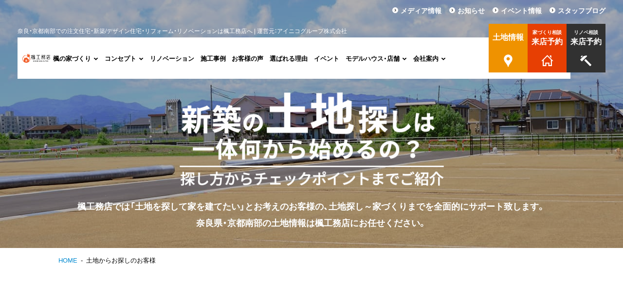

--- FILE ---
content_type: text/html; charset=UTF-8
request_url: https://www.kaedekoumuten.jp/tochi/
body_size: 40452
content:
<!doctype html>
<!--[if IE 9]><html class="lt-ie10" lang="ja" prefix="og: http://ogp.me/ns#"><![endif]-->
<!--[if gt IE 9]><!--><html lang="ja" prefix="og: http://ogp.me/ns#"><!--<![endif]-->
<head>
<meta charset="utf-8">
<meta http-equiv="X-UA-Compatible" content="IE=edge"/>
<meta name="format-detection" content="telephone=no">
<link rel="stylesheet" href="https://use.typekit.net/aai6ame.css">
<meta name="Keywords" content="奈良市,木津川市,橿原市,生駒市,大和郡山市,天理市,大和高田市,生駒郡,北葛城郡,磯城郡,桜井市,葛城市,御所市,香芝市,宇陀市,高市郡明日香村,高市郡高取町,京田辺市,相楽郡,綴喜郡,城陽市,工務店,注文住宅,新築一戸建て,リフォーム,リノベーション,土地探し" />

<!-- This site is optimized with the Yoast SEO plugin v7.8 - https://yoast.com/wordpress/plugins/seo/ -->
<title>土地からお探しのお客様 | 注文住宅や新築を奈良や木津川市でお考えなら楓工務店│アイニコグループ株式会社</title>
<link rel="canonical" href="https://www.kaedekoumuten.jp/tochi/" />
<meta property="og:locale" content="ja_JP" />
<meta property="og:type" content="article" />
<meta property="og:title" content="土地からお探しのお客様 | 注文住宅や新築を奈良や木津川市でお考えなら楓工務店│アイニコグループ株式会社" />
<meta property="og:url" content="https://www.kaedekoumuten.jp/tochi/" />
<meta property="og:site_name" content="注文住宅や新築を奈良や木津川市でお考えなら楓工務店│アイニコグループ株式会社" />
<meta property="article:publisher" content="https://www.facebook.com/kaedekoumuten" />
<meta property="fb:app_id" content="434280480364185" />
<meta property="og:image" content="https://www.kaedekoumuten.jp/wp-content/themes/kaede_hp/grofield_assets/img/common/ogp.jpg" />
<meta property="og:image:secure_url" content="https://www.kaedekoumuten.jp/wp-content/themes/kaede_hp/grofield_assets/img/common/ogp.jpg" />
<meta name="twitter:card" content="summary_large_image" />
<meta name="twitter:title" content="土地からお探しのお客様 | 注文住宅や新築を奈良や木津川市でお考えなら楓工務店│アイニコグループ株式会社" />
<meta name="twitter:site" content="@KAEDE_KOUMUTEN" />
<meta name="twitter:image" content="https://www.kaedekoumuten.jp/wp-content/themes/kaede_hp/grofield_assets/img/common/ogp.jpg" />
<meta name="twitter:creator" content="@KAEDE_KOUMUTEN" />
<script type='application/ld+json'>{"@context":"https:\/\/schema.org","@type":"Organization","url":"https:\/\/www.kaedekoumuten.jp\/","sameAs":["https:\/\/www.facebook.com\/kaedekoumuten","https:\/\/www.instagram.com\/kaedekoumuten\/","https:\/\/www.youtube.com\/channel\/UCfB3Rs2sXq1GGwWIY-JhybA","https:\/\/twitter.com\/KAEDE_KOUMUTEN"],"@id":"https:\/\/www.kaedekoumuten.jp\/#organization","name":"\u682a\u5f0f\u4f1a\u793e\u6953\u5de5\u52d9\u5e97","logo":"https:\/\/www.kaedekoumuten.jp\/wp-content\/uploads\/2018\/05\/2018\/05\/11\/logo.jpg"}</script>
<!-- / Yoast SEO plugin. -->

<link rel='dns-prefetch' href='//cdnjs.cloudflare.com' />
<link rel='dns-prefetch' href='//s.w.org' />
<!-- app -->
<meta name="application-name" content="土地からお探しのお客様 | 注文住宅や新築を奈良や木津川市でお考えなら楓工務店│アイニコグループ株式会社">
<meta name="msapplication-TileImage" content="https://www.kaedekoumuten.jp/wp-content/themes/kaede_hp/assets/images/common/icons/mstile-144x144.png">
<meta name="msapplication-TileColor" content="#f8f2d9">
<meta name="msapplication-tap-highlight" content="no">
<meta name="msapplication-config" content="https://www.kaedekoumuten.jp/wp-content/themes/kaede_hp/assets/images/common/icons/browserconfig.xml">
<meta name="theme-color" content="#f8f2d9">
<!-- icons -->
<link rel="icon shortcut" href="https://www.kaedekoumuten.jp/wp-content/themes/kaede_hp/assets/images/common/icons/icon-48x48.png" sizes="48x48">
<link rel="icon" type="image/png" href="https://www.kaedekoumuten.jp/wp-content/themes/kaede_hp/assets/images/common/icons/android-chrome-192x192.png" sizes="192x192">
<link rel="manifest" href="https://www.kaedekoumuten.jp/wp-content/themes/kaede_hp/assets/images/common/icons/manifest.json">
<!-- css -->
<link href="https://www.kaedekoumuten.jp/wp-content/themes/kaede_hp/style.css?date=20191114023308" rel="stylesheet">
<link href="https://www.kaedekoumuten.jp/wp-content/themes/kaede_hp/assets/css/add.css?date=20250129064947" rel="stylesheet">

<!-- add 20200426 From -->
<link href="https://www.kaedekoumuten.jp/wp-content/themes/kaede_hp/assets/css/add_floatbnr.css?date=20200427013200" rel="stylesheet">
<!-- add 20200426 To -->

<!-- add 20200903 From -->
<link href="https://www.kaedekoumuten.jp/wp-content/themes/kaede_hp/assets/css/magnific-popup.css" rel="stylesheet">
<!-- add 20200903 To -->

<!-- add lightbox From -->
<link href="https://www.kaedekoumuten.jp/wp-content/themes/kaede_hp/assets/lightbox/css/lightbox.css" rel="stylesheet">
<!-- add lightbox To -->



<!-- プレゼントキャンペーン用 -->
<link rel="stylesheet" href="https://www.kaedekoumuten.jp/wp-content/themes/kaede_hp/grofield_assets/css/form_present.css">


<!-- ヘッダー用 -->
<link rel="stylesheet" href="https://www.kaedekoumuten.jp/wp-content/themes/kaede_hp/grofield_assets/css/common_all.css?251216">
<link rel="stylesheet" href="https://www.kaedekoumuten.jp/wp-content/themes/kaede_hp/grofield_assets/css/fv.css">






<!-- Font Awesome 読み込み　ここから -->

<!-- Font Awesome embed code -->
<!-- cf. https://fontawesome.com/icons?from=io -->
<!-- cf. https://saruwakakun.com/html-css/basic/font-awesome -->
<link rel="stylesheet" href="https://use.fontawesome.com/releases/v5.5.0/css/all.css" integrity="sha384-B4dIYHKNBt8Bc12p+WXckhzcICo0wtJAoU8YZTY5qE0Id1GSseTk6S+L3BlXeVIU" crossorigin="anonymous">

<!-- Font Awesome 読み込み　ここまで -->

<!-- Google Tag Manager -->
<script>(function(w,d,s,l,i){w[l]=w[l]||[];w[l].push({'gtm.start':
new Date().getTime(),event:'gtm.js'});var f=d.getElementsByTagName(s)[0],
j=d.createElement(s),dl=l!='dataLayer'?'&l='+l:'';j.async=true;j.src=
'https://www.googletagmanager.com/gtm.js?id='+i+dl;f.parentNode.insertBefore(j,f);
})(window,document,'script','dataLayer','GTM-M4HD7W6');</script>
<!-- End Google Tag Manager -->

<!-- add 20210125 From -->
<!-- add 20210125 To -->
    
<!-- add 20210409 From -->
<!-- add 20210409 To -->

</head>

<body id="l-body" data-dir="https://www.kaedekoumuten.jp/wp-content/themes/kaede_hp">
<!-- Google Tag Manager (noscript) -->
<noscript><iframe src="https://www.googletagmanager.com/ns.html?id=GTM-M4HD7W6"
height="0" width="0" style="display:none;visibility:hidden"></iframe></noscript>
<!-- End Google Tag Manager (noscript) -->
<svg style="display:none" xmlns:xlink="http://www.w3.org/1999/xlink"><symbol id="icon-arrowleft" viewBox="0 0 6 13"><path d="M0,6.5L6,13V9.5l-2.8-3l2.8-3V0L0,6.5z"/></symbol><symbol id="icon-arrowright" viewBox="0 0 6 13"><path d="M0,0v3.5l2.8,3L0,9.5V13l6-6.5L0,0z"/></symbol><symbol id="icon-arrowdown" viewBox="0 0 15 8"><path d="M15,0h-4L7.5,3.7L4,0H0l7.5,8L15,0z"/></symbol><symbol id="icon-arrowup" viewBox="0 0 15 7"><path d="M466,486h4.016l3.484-3.254L476.984,486H481l-7.5-7Z" transform="translate(-466 -479)"/></symbol><symbol id="icon-prev" class="i-prev" viewBox="0 0 28 36"><rect width="28" height="36"/><path d="M437,1657v-2.95l-2.788-2.55,2.788-2.56V1646l-6,5.5Z" transform="translate(-420 -1633)"/></symbol><symbol id="icon-next" class="i-next" viewBox="0 0 28 36"><rect width="28" height="36"/><path d="M1164,1657v-2.95l2.79-2.55-2.79-2.56V1646l6,5.5Z" transform="translate(-1153 -1633)"/></symbol><symbol id="icon-prevwhite" class="i-prevwhite" viewBox="0 0 28 36"><rect width="28" height="36"/><path d="M437,1657v-2.95l-2.788-2.55,2.788-2.56V1646l-6,5.5Z" transform="translate(-420 -1633)"/></symbol><symbol id="icon-nextwhite" class="i-nextwhite" viewBox="0 0 28 36"><rect width="28" height="36"/><path d="M1164,1657v-2.95l2.79-2.55-2.79-2.56V1646l6,5.5Z" transform="translate(-1153 -1633)"/></symbol><symbol id="icon-play" viewBox="0 0 14 14"><path d="M807.036,340.6l-13.666,6.832V333.762Z" transform="translate(-793.375 -333.75)"/></symbol><symbol id="icon-newwindow" viewBox="0 0 18 18"><path d="M983.5,2550.5v-14.25H982V2552h15.75v-1.5H983.5ZM1000,2534H985v15h15v-15Zm-1.5,4.5v9h-12v-9h12Z" transform="translate(-982 -2534)"/></symbol><symbol id="icon-circle" viewBox="0 0 9 9"><circle cx="4.5" cy="4.5" r="3.5"/></symbol><symbol id="icon-circlearrow" class="i-circlearrow" viewBox="0 0 20 20"><circle class="circle" cx="10" cy="10" r="9"/><path class="path" d="M291,968.5l-5,2.5v-5Z" transform="translate(-278 -958)"/></symbol><symbol id="icon-circlearroworange" class="i-circlearroworange" viewBox="0 0 20 20"><circle class="circle" cx="10" cy="10" r="9"/><path class="path" d="M291,968.5l-5,2.5v-5Z" transform="translate(-278 -958)"/></symbol><symbol id="icon-numto" viewBox="0 0 29 1"><rect class="rect" width="29" height="1"/></symbol><symbol id="icon-houce" viewBox="0 0 29 27"><path d="M23,24.5h-3.6v-6.1H9.7v6.1H6V12l8.5-8.5L23,12V24.5z M29,14.7L14.5,0L0,14.7h3.6V27h8.5v-6.1h4.8V27h8.5V14.7H29z M24.2,7.5V1.2h-3.6v2.6L24.2,7.5z"/></symbol><symbol id="icon-book" viewBox="0 0 36 27"><path d="M30,21.2c-4.3,0.3-7.6,1.1-10.5,2.2V6c3-1.9,7-2.6,10.5-2.9V21.2z M16.5,23.5c-2.9-1.2-6.2-1.9-10.5-2.2V3.2c3.5,0.3,7.5,1,10.5,2.9V23.5z M34.5,3v20.8L33,24V0c-5.8,0.2-11.3,1.1-15,3.5C14.3,1.1,8.8,0.2,3,0v24l-1.5-0.2V3H0v22.5h13.6c2.2,0,2.5,1.5,4.4,1.5c2,0,2.2-1.5,4.4-1.5H36V3H34.5z"/></symbol><symbol id="icon-tel" viewBox="0 0 14 24"><path d="M12,19H2V5h10V19z M7,22c-0.6,0-1-0.4-1-1c0-0.6,0.4-1,1-1c0.6,0,1,0.4,1,1C8,21.6,7.6,22,7,22z M5.5,2h3C8.8,2,9,2.2,9,2.5C9,2.8,8.8,3,8.5,3h-3C5.2,3,5,2.8,5,2.5C5,2.2,5.2,2,5.5,2z M14,2c0-1.1-0.9-2-2-2H2C0.9,0,0,0.9,0,2v20c0,1.1,0.9,2,2,2h10c1.1,0,2-0.9,2-2V2z"/></symbol><symbol id="icon-place" viewBox="0 0 20 24"><path d="M13,7l-1-1V5h1V7z M14,10v4h-3v-2H9v2H6v-4H5l5-5l5,5H14z M10,18c-4.4,0-8-3.6-8-8c0-4.4,3.6-8,8-8c4.4,0,8,3.6,8,8C18,14.4,14.4,18,10,18z M10,0C4.5,0,0,4.4,0,9.8c0,5.5,4.4,9.3,10,14.2c5.6-4.9,10-8.7,10-14.2C20,4.4,15.5,0,10,0z"/></symbol><symbol id="icon-tw" viewBox="0 0 24 24"><path d="M12 2c5.514 0 10 4.486 10 10s-4.486 10-10 10-10-4.486-10-10 4.486-10 10-10zm0-2c-6.627 0-12 5.373-12 12s5.373 12 12 12 12-5.373 12-12-5.373-12-12-12zm6.5 8.778c-.441.196-.916.328-1.414.388.509-.305.898-.787 1.083-1.362-.476.282-1.003.487-1.564.597-.448-.479-1.089-.778-1.796-.778-1.59 0-2.758 1.483-2.399 3.023-2.045-.103-3.86-1.083-5.074-2.572-.645 1.106-.334 2.554.762 3.287-.403-.013-.782-.124-1.114-.308-.027 1.14.791 2.207 1.975 2.445-.346.094-.726.116-1.112.042.313.978 1.224 1.689 2.3 1.709-1.037.812-2.34 1.175-3.647 1.021 1.09.699 2.383 1.106 3.773 1.106 4.572 0 7.154-3.861 6.998-7.324.482-.346.899-.78 1.229-1.274z"/></symbol><symbol id="icon-fb" viewBox="0 0 24 24"><path d="M12 2c5.514 0 10 4.486 10 10s-4.486 10-10 10-10-4.486-10-10 4.486-10 10-10zm0-2c-6.627 0-12 5.373-12 12s5.373 12 12 12 12-5.373 12-12-5.373-12-12-12zm-2 10h-2v2h2v6h3v-6h1.82l.18-2h-2v-.833c0-.478.096-.667.558-.667h1.442v-2.5h-2.404c-1.798 0-2.596.792-2.596 2.308v1.692z"/></symbol><symbol id="txt-tel" viewBox="0 0 307 46"><path d="M5.3,45.6V5.9H0V0.5h16.7v5.4h-5.4v39.7H5.3z"/><path d="M25.2,29.7v9.2c0,1.4,0.7,2,2.1,2H28c1.4,0,2-0.6,2-2v-5.8h5.5v6.1c0,4.5-2.3,6.8-6.9,6.8h-2.2 c-4.6,0-6.9-2.3-6.9-6.8V15.9c0-4.5,2.3-6.8,6.9-6.8h2.2c4.6,0,6.9,2.3,6.9,6.8v13.8H25.2z M25.2,24.9H30v-8.7 c0-1.4-0.7-2.1-2.1-2.1h-0.6c-1.4,0-2.1,0.6-2.1,2.1V24.9z"/><path d="M41.8,0h5.7v45.6h-5.7V0z"/><path d="M59.2,45.6h-5.5v-7.7h5.5V45.6z"/><path d="M75.7,46h-3c-4.9,0-7.3-2.4-7.3-7.3V7.4c0-4.9,2.4-7.3,7.3-7.3h3c5,0,7.4,2.4,7.4,7.3v31.4 C83.1,43.6,80.7,46,75.7,46z M74.8,5.4h-1.2c-1.5,0-2.3,0.7-2.3,2.3v30.8c0,1.5,0.8,2.3,2.3,2.3h1.2c1.6,0,2.3-0.7,2.3-2.3V7.6 C77.1,6.1,76.4,5.4,74.8,5.4z"/><path d="M89.1,5.9V0.5h15.1v5.9l-7.4,39.3h-5.9l7.6-39.7H89.1z"/><path d="M107.3,32.1l8-31.6h8v32.1h2.8v5.2h-2.8v7.8h-5.5v-7.8h-10.4V32.1z M117.8,14.3v-5l-5.6,23.2h5.6V14.3z"/><path d="M141.3,19.6c1.2-1.6,1.5-2.6,1.5-4.1V7.7c0-1.5-0.7-2.3-2.2-2.3h-0.7c-1.5,0-2.2,0.7-2.2,2.3v9.5h-5.8V7.4 c0-4.9,2.4-7.3,7.3-7.3h2.4c4.9,0,7.3,2.4,7.3,7.3v7.7c0,2.8-0.6,4.9-2.9,8l-6.6,9c-1.2,1.7-1.6,2.8-1.6,4.5v3.5h11.1v5.4h-17.1v-9 c0-2.9,0.7-4.8,3-7.9L141.3,19.6z"/><path d="M164.5,24.5v5.2h-10.6v-5.2H164.5z"/><path d="M181.7,27.7c0-1.5-0.7-2.3-2.2-2.3h-5.2V20h5.1c1.5,0,2.3-0.7,2.3-2.3V7.6c0-1.5-0.8-2.3-2.3-2.3h-0.8 c-1.5,0-2.3,0.7-2.3,2.3v8h-5.7V7.4c0-4.9,2.4-7.3,7.4-7.3h2.4c5,0,7.4,2.4,7.4,7.3v9.2c0,3.4-1.2,5-3.3,5.9c2.3,0.6,3.4,2.1,3.4,5 v11.3c0,4.9-2.5,7.3-7.4,7.3h-2.7c-4.9,0-7.3-2.4-7.3-7.2v-9h5.8v8.7c0,1.5,0.7,2.3,2.3,2.3h1c1.6,0,2.3-0.7,2.3-2.3V27.7z"/><path d="M203,45.6h-5.9V8.3h-3.7V4l0.5-0.1c2.1-0.3,3.2-1,4.5-2.8l0.7-0.9h3.9V45.6z"/><path d="M219.9,24.5v5.2h-10.6v-5.2H219.9z"/><path d="M236.9,38.4v-12c-1.4,0.7-2.9,1.2-4.7,1.2H232c-4,0-6.4-2.6-6.4-6.5V7.4c0-4.8,2.4-7.2,7.4-7.2h2.5 c5,0,7.4,2.4,7.4,7.2v31.3c0,4.9-2.4,7.3-7.4,7.3H233c-5,0-7.3-2.3-7.3-7.2v-7.2h5.8v6.8c0,1.5,0.7,2.3,2.2,2.3h1 C236.2,40.7,236.9,39.9,236.9,38.4z M236.9,7.7c0-1.5-0.7-2.3-2.2-2.3h-0.9c-1.5,0-2.2,0.8-2.2,2.3v12.2c0,1.6,0.7,2.3,2.3,2.3 c1.1,0,2.3-0.3,3.1-0.6V7.7z"/><path d="M259.7,46h-3c-4.9,0-7.3-2.4-7.3-7.3V7.4c0-4.9,2.4-7.3,7.3-7.3h3c5,0,7.4,2.4,7.4,7.3v31.4 C267.1,43.6,264.7,46,259.7,46z M258.8,5.4h-1.2c-1.5,0-2.3,0.7-2.3,2.3v30.8c0,1.5,0.8,2.3,2.3,2.3h1.2c1.6,0,2.3-0.7,2.3-2.3V7.6 C261.1,6.1,260.4,5.4,258.8,5.4z"/><path d="M282.6,45.6h-5.9V8.3H273V4l0.5-0.1c2.1-0.3,3.2-1,4.5-2.8l0.7-0.9h3.9V45.6z"/><path d="M299.6,46h-3c-4.9,0-7.3-2.4-7.3-7.3V7.4c0-4.9,2.4-7.3,7.3-7.3h3c5,0,7.4,2.4,7.4,7.3v31.4 C307,43.6,304.6,46,299.6,46z M298.7,5.4h-1.2c-1.5,0-2.3,0.7-2.3,2.3v30.8c0,1.5,0.8,2.3,2.3,2.3h1.2c1.6,0,2.3-0.7,2.3-2.3V7.6 C301,6.1,300.3,5.4,298.7,5.4z"/></symbol><symbol id="logo-tochi" viewBox="0 0 206 33"><g><path d="M31.3,10.8v4.1H19v12.4h14v4H0.5v-4h13.7V14.8H2.1v-4.1h12.1V0.4l4.9,0.3c0.4,0,0.7,0.2,0.7,0.4c0,0.3-0.5,0.6-0.8,0.7v9H31.3z"/><path d="M49.6,9.7v3.8h-3.5V24c0.6-0.2,3.5-1,4-1.2c-0.4,2.1-0.4,2.6-0.3,4.1c-2.1,0.8-10,3.2-10.4,3.4c-0.2,0.7-0.2,1-0.6,1c-0.3,0-0.4-0.3-0.5-0.7l-1.1-4.2c1-0.2,2.3-0.4,4.6-1.1V13.5h-3.8V9.7h3.8V1.2l4.7,0.3c0.2,0,0.6,0.1,0.6,0.5c0,0.2-0.3,0.3-1,0.6v7.2H49.6z M58.5,11.3V0.6l4.3,0.3c0.3,0,0.6,0.2,0.6,0.4c0,0.3-0.4,0.5-0.8,0.6v7.6l5.1-2.1l1.9,0.9v12.1c0,1.2,0,3-2.2,3.7c1.4,1.4,2.7,1.9,3.8,2.3c-1,4.9-2.6,5.5-6.5,5.5h-7.4c-2.7,0-5.2-0.6-5.2-4.5v-9.3l-3.5,1.4L47.1,16l4.9-2V3.1l4.5,0.3c0.3,0,0.6,0.1,0.6,0.4c0,0.2-0.5,0.5-0.9,0.6v7.8L58.5,11.3z M56.3,16.4v9.8c0,0.8,0,1.8,2,1.8h5.6c2.3,0,3.2-0.4,3.4-3.9c-0.9,0.2-2.4,0.2-3,0.2c-0.1-0.6-0.5-2.5-1.5-4.3c0.4,0.1,1,0.2,1.4,0.2c1.2,0,1.2-0.7,1.2-1.4v-6.4l-2.9,1.2v11h-4.1v-9.3L56.3,16.4z"/><path d="M83.6,32.4h-3.9V19.9c-0.7,1.8-1.5,3.5-2.6,5c-1.5-2.3-2.4-2.8-3-3.1c3-3.4,4.8-8.5,5.5-11.9H75V6.2h4.7V0.4l3.8,0.2c0.4,0,0.8,0.2,0.8,0.5c0,0.3-0.4,0.5-0.7,0.7v4.5h3.6v3.4c5.5-3.6,7.7-8,8.4-9.6l3.9,0.9c0.5,0.1,0.7,0.2,0.7,0.5c0,0.2-0.2,0.3-0.5,0.5c0.5,0.7,3.6,4.7,8.9,7.1c-1.1,0.9-2,1.9-2.4,3.2c-1.9-1.2-2.6-1.6-3.6-2.3v2h-3.4v2h7.1v9.8h-6.3c1.7,2.3,4.7,4.6,8,5.7c-1.8,1.2-2.4,2-2.7,3.2c-3.4-1.5-6.2-3.7-8.1-6.7c-0.7,1.2-3.3,4.9-9.2,6.9c-0.2-0.5-0.7-1.5-2.8-3.4c3.6-0.7,7.2-2.7,9-5.7h-5.8v-9.8h7.1v-2h-3.1v-1.4c-1.3,1.2-1.9,1.8-2.9,2.4c-1-1.1-1.6-1.5-3.6-2.4c0.2-0.2,0.6-0.3,0.8-0.5h-3.2v0.9c1.8,4.5,3.8,6.3,4.8,7.2c-1.2,1.3-1.4,1.7-2.4,3.6c-0.9-1.4-1.4-2.2-2.4-4.1V32.4z M95.4,20.4c0.1-1.1,0.1-1.7,0.1-3.4h-3.2v3.4H95.4z M101.1,8.4c-1.4-1.2-1.8-1.7-3.5-3.7c-1.1,1.4-1.6,2.1-3.1,3.7H101.1z M102.5,20.4V17h-3.2c0,1.4,0,2.2-0.1,3.4H102.5z"/><path d="M136.7,14.1c0.3,0.2,0.5,0.3,0.5,0.5c0,0.4-0.2,0.4-1.5,0.4c-1.7,1.7-3.5,3.4-5.6,5.2c1.1-0.1,6.2-0.3,7.2-0.3c-0.3-0.4-1.8-2-2.1-2.3l3.2-2.3c2,2,4.9,5.4,6.8,8.7c-1.3,0.6-2,1.2-3.4,2.2c-0.4-0.6-1.3-2.1-2-3c-4.8,0.3-5.4,0.4-8.4,0.6v8.6h-4.5v-8.3l-5.2,0.3l3,1.6c0.4,0.2,0.6,0.5,0.6,0.7c0,0.5-0.7,0.5-1.1,0.5c-1.1,1.3-2.4,2.7-5.8,5.4c-1.1-1.1-2.5-2.1-3.4-2.5c3.1-1.9,5-4,6.5-5.7c-1,0.1-5.4,0.3-6.3,0.3c-0.2,0.4-0.4,0.8-0.8,0.8c-0.2,0-0.3-0.1-0.5-0.8l-0.7-3.9c0.7,0,9.8-0.3,10.4-0.3c-1.6-1.1-3.8-2.4-6.4-3.5l2.3-3.1c0.8,0.3,1.4,0.6,2.4,1.1c1-1,2.2-2.2,3-3.2h-7.1v3.5h-4.2V8.6h13.4V6.6h-11.9V3h11.9V0.3l4.6,0.1c0.5,0,0.9,0.1,0.9,0.5c0,0.3-0.1,0.4-1,0.8V3h11.9v3.6h-11.9v2.1h13.3v6.6h-4.2v-3.5h-11.4c0.5,0.2,0.9,0.4,0.9,0.8c0,0.5-0.9,0.4-1.2,0.4c-1.3,1.4-2.8,2.8-3.9,3.7c1.4,0.9,1.8,1.2,2.2,1.5c2.2-1.9,4.3-3.9,6.1-6.1L136.7,14.1z M136.4,24c2.4,2.8,4.3,4.6,6.4,6c-1.4,0.9-2.7,2-3.3,2.5c-2.3-1.7-5-4.7-6.4-6.6L136.4,24z"/></g><g><path d="M153.1,32.7h-2.9v-4.8h2.9V32.7z"/><path d="M165.1,12.3c0-1.3-0.6-1.9-1.9-1.9h-0.5c-1.3,0-1.9,0.6-1.9,1.9v16c0,1.2,0.6,1.8,1.9,1.8h0.6c1.2,0,1.9-0.6,1.9-1.8v-6h2.9v5.8c0,3.1-1.6,4.8-4.8,4.8h-0.7c-3.2,0-4.8-1.6-4.8-4.8V12.5c0-3.2,1.6-4.8,4.8-4.8h0.7c3.2,0,4.7,1.6,4.7,4.7v5.2h-2.9V12.3z"/><path d="M177.7,33c-3.2,0-4.8-1.6-4.8-4.8V12.5c0-3.2,1.6-4.8,4.8-4.8h0.9c3.2,0,4.8,1.6,4.8,4.8v15.8c0,3.1-1.6,4.8-4.8,4.8H177.7z M177.8,10.5c-1.3,0-1.9,0.6-1.9,1.9v16c0,1.2,0.6,1.8,1.9,1.8h0.7c1.3,0,1.9-0.6,1.9-1.8v-16c0-1.3-0.6-1.9-1.9-1.9H177.8z"/><path d="M198.4,32.7h-3V12c0-1-0.5-1.5-1.4-1.5c-0.8,0-1.7,0.3-2.8,1.1v21.2h-3V8h3v1.3c0.9-0.8,2-1.6,3.7-1.6c1.5,0,2.6,0.6,3.1,1.7c1.1-0.9,2.4-1.7,4.1-1.7c2.3,0,3.5,1.4,3.5,3.7v21.3h-3V12c0-1-0.5-1.5-1.4-1.5c-0.8,0-1.7,0.3-2.8,1.1V32.7z"/></g></symbol><symbol id="logo-acero" viewBox="0 0 170 34"><path d="M23.6,34c-1.8-4.6-2.6-6.4-2.6-6.4l-2.3-5.7H7.5L2.9,34H0L13.9,0h1.7l14.3,34H23.6z M13,8L8.3,19.7h9.5L13,8z"/><path d="M41.1,29.5c-3-3.1-4.5-7-4.5-11.9c0-3.2,0.7-6.2,2.1-9.1c1.4-2.9,3.3-5,5.8-6.4C46.9,0.7,49.6,0,52.6,0c2.4,0,4.6,0.5,6.6,1.5c1.9,1,3.4,2.1,4.5,3.4l0.1,0.6l-1.6,1.5c-0.9-1.3-1.4-1.9-2-2.4c-2-1.6-4.3-2.4-6.9-2.4c-3.1,0-5.6,1.2-7.4,3.8c-1.8,2.6-2.8,6.3-2.8,11.2c0,4.7,1,8.2,3,10.6c2,2.4,4.5,3.6,7.4,3.6c1.6,0,3.2-0.4,4.9-1.2c1.3-0.6,2.4-1.6,3.7-3.5l1.8,1.8c-3.2,3.6-6.9,5.4-11.3,5.4C48,34,44.1,32.5,41.1,29.5z"/><path d="M83.6,2.3h-3.7v6.5v1V15h2.7h6.6v2.2h-6.5h-2.8v3.5v0.7v1.2V25v6.7h3.7H94V34H74v-9v-2.3v-2v-12V0h20.1v2.3H83.6z"/><path d="M119.2,18.3c1.1,0.8,2.4,2.1,4,4.1c0,0,2.4,3.3,5.7,11.6h-5c-0.5-1.9-5-15.6-13.5-15.6l-0.8,0v6.3V34h-5.7v-9.3V8.8V0h7.6c3.1,0,5.6,0.2,7.6,0.8c2,0.6,3.7,1.4,4.9,2.8c1.3,1.4,1.9,3.1,1.9,5.1c0,2.3-0.8,4.2-2.5,5.8c-1.3,1.3-3.1,2.4-5.4,2.9C118.3,17.7,118.7,17.9,119.2,18.3z M111,2.6l-1.4,0v13.7h3.2c0.5,0,1.1-0.1,1.6-0.3c0.5-0.1,1-0.3,1.5-0.5c0.8-0.2,1.4-0.8,2-1.3c0.5-0.5,0.9-1.1,1.2-1.9c0.3-0.8,0.5-1.8,0.5-3.1c0-2.2-0.5-3.8-1.6-5C117.1,3,114.8,2.6,111,2.6z"/><path d="M153.4,34c-5.1,0-8.3-1.6-11.6-4.7c-3.3-3.1-5-7.3-5-12.5c0-5,1.7-9.1,5-12.2c3.3-3.1,6.5-4.6,11.5-4.6c5,0,8.2,1.5,11.6,4.5c3.4,3.1,5.1,7.2,5.1,12.4c0,5-1.6,9.2-4.9,12.3C161.9,32.4,158.7,34,153.4,34z M153.4,2.3c-3.6,0-5.2,1.2-7.2,3.6c-1.9,2.4-2.9,6-2.9,11c0,5,1,8.7,2.9,11.1c1.9,2.4,3.7,3.6,7.5,3.6c3.3,0,5.5-1.2,7.4-3.6c1.9-2.4,2.4-6,2.4-11.1c0-4.9-0.5-8.5-2.4-10.9C159.3,3.6,157,2.3,153.4,2.3z"/></symbol><symbol id="logo-adm" viewBox="0 0 131 73"><path d="M34.7,71.4h-7.4V57.2h-9.2v14.2h-7.4V57.2H4.4l-4.4-7h10.8V14.9c0-4.3,1.1-7.6,3.3-10.1c2.2-2.5,5.2-3.7,9-3.7c3.7,0,6.5,1.2,8.6,3.7c2.1,2.5,3.1,5.8,3.1,10.1V71.4z M27.3,50.1V14.9c0-2.3-0.3-3.9-1-4.8c-0.7-0.9-1.9-1.4-3.7-1.4c-1.6,0-2.8,0.5-3.5,1.4c-0.7,0.9-1,2.5-1,4.8v35.2H27.3z"/><path d="M77.4,36.5c0,8.3-2.2,15.7-6.6,21.9c-3.1,4.4-7.2,8.2-12.3,11.3c-3.6,2.2-5.9,3.3-6.7,3.3V0c0.9,0,3.1,1.1,6.6,3.2c5.1,3,9.2,6.8,12.3,11.2C75.2,20.8,77.4,28.1,77.4,36.5z M69.8,37c0-6.3-1.7-12.2-5.2-17.6c-1.2-1.8-2.9-3.8-5.2-6.1v46.8c2.3-2.2,4.1-4.1,5.2-5.9C68.1,49.1,69.8,43.3,69.8,37z"/><path d="M131,71.4h-7.4V13.1c0-2.9-1.3-4.4-3.9-4.4c-2.7,0-4.1,1.5-4.1,4.4v58.3h-7.4V13.1c0-2.9-1.4-4.4-4.1-4.4c-2.6,0-3.9,1.5-3.9,4.4v58.3h-7.5V13.1c0-3.7,1-6.6,2.9-8.8c2-2.1,4.7-3.2,8.2-3.2c2.5,0,5.2,1,8,2.9c2.8-2,5.5-2.9,8-2.9c3.4,0,6.1,1,8.1,3.1c2,2,3,5,3,8.9V71.4z"/></symbol><symbol id="logo-order" viewBox="0 0 214 44"><path d="M62.3,39.1c0,0.3,0.1,0.5,0.3,0.6c0.2,0.2,0.6,0.3,1.3,0.4v0.7H52.4v-0.7c0.7-0.1,1.1-0.2,1.3-0.4c0.2-0.2,0.3-0.4,0.3-0.6v-26c0-0.3-0.1-0.5-0.3-0.6c-0.2-0.2-0.6-0.3-1.3-0.4v-0.7h20.4c4.1,0,7.1,0.8,9,2.3c1.9,1.5,2.8,3.8,2.8,7c0,2.6-0.8,4.6-2.3,6c-1.5,1.5-3.4,2.5-5.7,3.1l6.6,9.3c0.4,0.7,1,1,1.6,1v0.7H73.2v-0.7c0.8-0.1,1.2-0.4,1.2-1c0-0.1-0.1-0.3-0.4-0.8c-0.3-0.4-0.7-1-1.1-1.6c-0.4-0.6-0.9-1.3-1.5-2c-0.5-0.7-1.1-1.4-1.6-2.1c-0.5-0.7-0.9-1.3-1.3-1.8c-0.4-0.5-0.6-0.9-0.7-1.1h-5.5V39.1z M62.3,23.8h9.4c1.6,0,2.8-0.3,3.4-0.9c0.6-0.6,0.9-1.3,0.9-2.2c0-0.8-0.3-1.5-0.9-2.2c-0.6-0.6-1.7-0.9-3.4-0.9h-9.4V23.8z"/><path d="M97.6,13.1c0-0.3-0.1-0.5-0.3-0.6c-0.2-0.2-0.6-0.3-1.3-0.4v-0.7h18.5c2.6,0,4.8,0.4,6.7,1.1c1.9,0.7,3.5,1.8,4.7,3.1c1.2,1.3,2.1,2.9,2.8,4.7c0.6,1.8,0.9,3.7,0.9,5.8c0,1.9-0.3,3.7-1,5.5c-0.7,1.8-1.7,3.3-3,4.7c-1.3,1.4-2.9,2.4-4.9,3.3c-2,0.8-4.2,1.2-6.8,1.2H96.1v-0.7c0.7-0.1,1.1-0.2,1.3-0.4c0.2-0.2,0.3-0.4,0.3-0.6V13.1z M106,34.2h7.1c2.9,0,5.1-0.8,6.4-2.3c1.3-1.5,2-3.5,2-5.8c0-2.4-0.7-4.3-2-5.8c-1.3-1.5-3.4-2.3-6.4-2.3H106V34.2z"/><path d="M162.9,30.1h-0.7c-0.1-0.4-0.2-0.7-0.5-0.9c-0.2-0.2-0.6-0.4-1.2-0.4h-10.4V34h17.9c0.3,0,0.5-0.1,0.7-0.3c0.1-0.2,0.3-0.7,0.3-1.4h0.7v9.7h-0.7c-0.1-0.5-0.2-0.8-0.3-1c-0.1-0.2-0.4-0.3-0.7-0.3h-27.8v-0.7c0.7-0.1,1.1-0.2,1.3-0.4c0.2-0.2,0.3-0.4,0.3-0.6v-26c0-0.3-0.1-0.5-0.3-0.6c-0.2-0.2-0.6-0.3-1.3-0.4v-0.7h27.8c0.3,0,0.5-0.1,0.7-0.3c0.1-0.2,0.3-0.6,0.3-1.3h0.7v9.7h-0.7c-0.1-0.6-0.2-1.1-0.3-1.3c-0.1-0.2-0.4-0.3-0.7-0.3h-17.9v4.6h10.4c0.6,0,1-0.1,1.2-0.4c0.2-0.2,0.4-0.5,0.5-0.9h0.7V30.1z"/><path d="M191.5,39.1c0,0.3,0.1,0.5,0.3,0.6c0.2,0.2,0.6,0.3,1.3,0.4v0.7h-11.5v-0.7c0.7-0.1,1.1-0.2,1.3-0.4c0.2-0.2,0.3-0.4,0.3-0.6v-26c0-0.3-0.1-0.5-0.3-0.6c-0.2-0.2-0.6-0.3-1.3-0.4v-0.7H202c4.1,0,7.1,0.8,9,2.3c1.9,1.5,2.8,3.8,2.8,7c0,2.6-0.8,4.6-2.3,6c-1.5,1.5-3.4,2.5-5.7,3.1l6.6,9.3c0.4,0.7,1,1,1.6,1v0.7h-11.6v-0.7c0.8-0.1,1.2-0.4,1.2-1c0-0.1-0.1-0.3-0.4-0.8c-0.3-0.4-0.7-1-1.1-1.6c-0.4-0.6-0.9-1.3-1.5-2c-0.5-0.7-1.1-1.4-1.6-2.1c-0.5-0.7-0.9-1.3-1.3-1.8c-0.4-0.5-0.6-0.9-0.7-1.1h-5.5V39.1z M191.5,23.8h9.4c1.6,0,2.8-0.3,3.4-0.9c0.6-0.6,0.9-1.3,0.9-2.2c0-0.8-0.3-1.5-0.9-2.2c-0.6-0.6-1.7-0.9-3.4-0.9h-9.4V23.8z"/><path d="M21.9,0C9.8,0,0,9.8,0,22c0,12.2,9.8,22,21.9,22c12.1,0,21.9-9.8,21.9-22C43.8,9.8,34,0,21.9,0z M21.9,33.6c-6.4,0-11.5-5.2-11.5-11.6c0-6.4,5.2-11.6,11.5-11.6c6.4,0,11.5,5.2,11.5,11.6C33.4,28.4,28.2,33.6,21.9,33.6z"/></symbol><symbol id="logo-select" viewBox="0 0 165 67"><path d="M17.3,42.2v17.4c0,4.9-2.4,7.3-7.3,7.3H7.3c-4.9,0-7.3-2.4-7.3-7.3v-20h6v19.8c0,1.5,0.7,2.2,2.3,2.2H9c1.5,0,2.3-0.7,2.3-2.2V42.7c0-2.7-0.4-3.8-2.2-5.3l-5.5-4.6C0.8,30.5,0,28.5,0,24V7.4c0-4.9,2.4-7.3,7.3-7.3h2.5c4.9,0,7.3,2.4,7.3,7.3v19.4h-6V7.6c0-1.5-0.6-2.2-2.2-2.2H8.3c-1.6,0-2.2,0.7-2.2,2.2v15.7c0,2.7,0.4,3.8,2.1,5.3l5.2,4.3C16.5,35.6,17.3,37.6,17.3,42.2z"/><path d="M46.1,0.6V6h-7.3v24.4h7.1v5.5h-7.1V61h7.4v5.5H32.6V0.6H46.1z"/><path d="M67.3,0.6V61h6.1v5.5H61.2V0.6H67.3z"/><path d="M101.8,0.6V6h-7.3v24.4h7.1v5.5h-7.1V61h7.4v5.5H88.3V0.6H101.8z"/><path d="M134.6,38v21.6c0,4.9-2.4,7.3-7.3,7.3h-3c-4.9,0-7.3-2.4-7.3-7.3V7.3c0-4.9,2.4-7.3,7.3-7.3h2.9c4.9,0,7.3,2.4,7.3,7.2v20.6h-5.9V7.6c0-1.6-0.7-2.3-2.3-2.3h-1c-1.5,0-2.2,0.7-2.2,2.3v51.8c0,1.6,0.7,2.3,2.2,2.3h1.2c1.5,0,2.3-0.7,2.3-2.3V38H134.6z"/><path d="M154.1,66.4V6h-4.9V0.6H165V6h-4.9v60.4H154.1z"/></symbol><symbol id="logo-rustic" viewBox="0 0 207 36"><path d="M31.5,35.2H23L12.3,19.1c-0.8,0-1.4,0.1-1.9,0.1c-0.2,0-0.4,0-0.7,0c-0.2,0-0.5,0-0.7,0v10c0,2.2,0.2,3.5,0.7,4c0.6,0.7,1.5,1.1,2.7,1.1h1.2v0.9H0v-0.9h1.2c1.3,0,2.3-0.5,2.9-1.4c0.3-0.5,0.5-1.8,0.5-3.7V6.9c0-2.2-0.2-3.5-0.7-4C3.3,2.1,2.4,1.7,1.2,1.7H0V0.8h11.5c3.4,0,5.8,0.3,7.4,0.8c1.6,0.5,2.9,1.5,4.1,2.9c1.1,1.4,1.7,3.1,1.7,5.1c0,2.1-0.6,3.9-1.9,5.5c-1.3,1.6-3.2,2.7-5.9,3.3l6.5,9.9c1.5,2.3,2.8,3.8,3.8,4.5c1.1,0.7,2.5,1.2,4.2,1.4V35.2z M9,17.5c0.3,0,0.6,0,0.8,0c0.2,0,0.4,0,0.5,0c3,0,5.3-0.7,6.8-2.1c1.5-1.4,2.3-3.2,2.3-5.4c0-2.1-0.6-3.9-1.9-5.2c-1.2-1.3-2.9-2-4.9-2c-0.9,0-2.1,0.2-3.7,0.5V17.5z"/><path d="M60.4,1.7V0.8h11.2v0.9h-1.2c-1.2,0-2.2,0.6-2.9,1.7c-0.3,0.5-0.5,1.7-0.5,3.7v14c0,3.5-0.3,6.1-0.9,8c-0.6,1.9-1.9,3.5-3.7,4.9c-1.8,1.4-4.3,2-7.5,2c-3.5,0-6.1-0.7-7.9-2c-1.8-1.3-3.1-3.1-3.8-5.3c-0.5-1.5-0.7-4.3-0.7-8.5V6.9c0-2.1-0.3-3.5-0.8-4.2c-0.5-0.7-1.4-1-2.6-1h-1.2V0.8h13.7v0.9h-1.2c-1.3,0-2.2,0.4-2.8,1.3C47.2,3.7,47,4.9,47,6.9v15c0,1.3,0.1,2.9,0.3,4.6c0.2,1.7,0.6,3.1,1.2,4c0.6,1,1.4,1.8,2.6,2.4c1.1,0.6,2.5,0.9,4.1,0.9c2.1,0,3.9-0.5,5.6-1.5c1.6-1,2.7-2.2,3.3-3.8c0.6-1.5,0.9-4.1,0.9-7.8V6.9c0-2.1-0.2-3.5-0.7-4c-0.6-0.7-1.5-1.1-2.7-1.1H60.4z"/><path d="M101.9,0v11.9H101c-0.3-2.3-0.8-4.1-1.5-5.5c-0.7-1.4-1.8-2.4-3.1-3.2C95.1,2.4,93.7,2,92.2,2c-1.6,0-3,0.5-4,1.6s-1.6,2.3-1.6,3.7c0,1,0.3,2,1,2.9c1,1.3,3.3,3,6.9,5.1c3,1.7,5,3,6.1,4c1.1,0.9,1.9,2,2.5,3.3c0.6,1.3,0.9,2.6,0.9,3.9c0,2.6-0.9,4.8-2.8,6.7C99.3,35,96.9,36,94,36c-0.9,0-1.8-0.1-2.6-0.2c-0.5-0.1-1.5-0.4-3-0.9c-1.5-0.5-2.5-0.8-2.9-0.8c-0.4,0-0.7,0.1-0.9,0.4c-0.2,0.3-0.4,0.8-0.5,1.6h-0.9V24.2h0.9c0.4,2.5,0.9,4.3,1.6,5.5s1.7,2.2,3.1,3.1c1.4,0.8,3,1.2,4.6,1.2c1.9,0,3.5-0.6,4.6-1.7c1.1-1.1,1.7-2.4,1.7-4c0-0.8-0.2-1.7-0.6-2.6c-0.4-0.9-1.1-1.7-2-2.4c-0.6-0.5-2.3-1.6-5-3.2s-4.6-3-5.8-3.9c-1.1-1-2-2.1-2.6-3.2c-0.6-1.2-0.9-2.5-0.9-3.9c0-2.5,0.9-4.6,2.6-6.4c1.7-1.8,4-2.7,6.6-2.7c1.7,0,3.5,0.4,5.3,1.3C98.4,1.8,99,2,99.4,2c0.4,0,0.7-0.1,1-0.4c0.3-0.3,0.5-0.8,0.6-1.6H101.9z"/><path d="M141.8,0.8l0.4,8.1h-0.9c-0.2-1.4-0.4-2.4-0.7-3c-0.5-1-1.1-1.7-1.9-2.2c-0.8-0.5-1.9-0.7-3.2-0.7h-4.5v26.3c0,2.1,0.2,3.4,0.6,4c0.6,0.7,1.5,1.1,2.7,1.1h1.1v0.9h-13.4v-0.9h1.1c1.3,0,2.3-0.4,2.8-1.3c0.3-0.5,0.5-1.8,0.5-3.7V2.9h-3.8c-1.5,0-2.5,0.1-3.1,0.4c-0.8,0.3-1.5,0.9-2.1,1.9s-0.9,2.1-1,3.7h-0.9l0.4-8.1H141.8z"/><path d="M167.7,34.2v0.9h-13.5v-0.9h1.1c1.3,0,2.3-0.4,2.8-1.2c0.4-0.5,0.6-1.8,0.6-3.9V6.9c0-1.7-0.1-2.9-0.3-3.5c-0.2-0.4-0.5-0.8-1-1.1c-0.7-0.4-1.4-0.6-2.1-0.6h-1.1V0.8h13.5v0.9h-1.1c-1.3,0-2.2,0.4-2.8,1.2c-0.4,0.5-0.6,1.8-0.6,3.9v22.2c0,1.7,0.1,2.9,0.3,3.5c0.2,0.4,0.5,0.8,1,1.1c0.7,0.4,1.4,0.6,2.1,0.6H167.7z"/><path d="M205.6,0l0.7,11.7h-0.7c-1-3.5-2.3-6-4.1-7.6c-1.8-1.5-3.9-2.3-6.4-2.3c-2.1,0-4,0.6-5.7,1.7s-3,3-4,5.5c-1,2.5-1.5,5.7-1.5,9.5c0,3.1,0.5,5.8,1.4,8.1s2.3,4,4.1,5.3c1.8,1.2,3.9,1.8,6.3,1.8c2.1,0,3.9-0.5,5.4-1.4c1.6-1,3.3-2.9,5.2-5.7l0.7,0.5c-1.6,3.1-3.4,5.3-5.6,6.7c-2.1,1.4-4.6,2.1-7.5,2.1c-5.2,0-9.3-2.1-12.2-6.3c-2.1-3.1-3.2-6.8-3.2-11.1c0-3.4,0.7-6.6,2.1-9.5c1.4-2.9,3.4-5.1,5.8-6.7c2.5-1.6,5.2-2.4,8.1-2.4c2.3,0,4.5,0.6,6.8,1.8c0.7,0.4,1.1,0.6,1.4,0.6c0.4,0,0.8-0.2,1.1-0.5c0.4-0.5,0.7-1.1,0.9-1.9H205.6z"/></symbol><symbol id="logo-tsumugu" viewBox="0 0 187 43"><path d="M11.1,4.4v33.2H13V42h-1.9H6.3V4.4H0V0h17.4v4.4H11.1z"/><path d="M37.7,21.5h-2.4V8.1c0-2.2-1-3.2-3.1-3.2h-0.8C29.1,5,28,6,28,8.1V19c0,2.1,0.8,3,2.2,4l5.8,4.2c3,2.2,4,4.2,4,7.7c0,5.2-2.6,7.8-7.8,7.8h-1.3c-5.1,0-7.7-2.6-7.7-7.7v-2.6h4.7v2.8c0,2.1,1.1,3.1,3.2,3.1h1c2.1,0,3.1-1,3.1-3.1v-0.1c0-2.1-0.7-3-2.1-4l-5.9-4.3c-3.1-2.2-4.1-4.4-4.1-7.8V8.4c0-5.2,2.6-7.7,7.9-7.7h1.2c5.1,0,7.6,2.5,7.6,7.6v8.9h2.5v4.4H37.7zM40,35C40,35,40,35,40,35L40,35z"/><path d="M69,0.7v34.2c0,5.2-2.5,7.8-7.7,7.8h-1.5c-5.2,0-7.8-2.6-7.8-7.8V5h-3.6V0.7h4.8h3.6v34.4c0,2.2,1.1,3.2,3.2,3.2h1.2c2.1,0,3.1-1,3.1-3.2V0.7H69z"/><path d="M107.6,42h-2.8H100V7.3L94.4,42h-4.9L83.7,7.3V42h-4.6V4.4h-2.9V0h4.8h5.7l5.3,33l5.3-33h7.4v37.7h2.8V42z"/><path d="M134.3,0.7v34.2c0,5.2-2.5,7.8-7.7,7.8H125c-5.2,0-7.8-2.6-7.8-7.8V5h-3.6V0.7h4.8h3.6v34.4c0,2.2,1.1,3.2,3.2,3.2h1.2c2.1,0,3.1-1,3.1-3.2V0.7H134.3z"/><path d="M155.9,24.1h-1.5V8.5c0-2.2,0.1-3.1-2-3.1h-1.4c-2.1,0-3.2,1-3.2,3.1v26.9c0,2.2,1.1,3.2,3.2,3.2h1.6c2.2,0,3.2-1,3.2-3.2v-0.3h-3.9v-4.4h8.6v4.5c0,5.2-2.5,7.8-7.8,7.8h-1.8c-5.2,0-7.8-2.6-7.8-7.8V8.7c0-5.2,2.6-7.7,7.8-7.7h1.8c5.2,0,6.6,2.5,6.6,7.6v11.2h1.5v4.3H155.9z"/><path d="M187,0.7v34.2c0,5.2-2.5,7.8-7.7,7.8h-1.5c-5.2,0-7.8-2.6-7.8-7.8V5h-3.6V0.7h4.8h3.6v34.4c0,2.2,1.1,3.2,3.2,3.2h1.2c2.1,0,3.1-1,3.1-3.2V0.7H187z"/></symbol><symbol id="logo-renovation" viewBox="0 0 292 27"><path d="M5.8,24.1c0,0.4,0.1,0.6,0.2,0.8c0.1,0.1,0.4,0.2,0.8,0.2v0.5H0v-0.5c0.4,0,0.7-0.1,0.8-0.2C0.9,24.8,1,24.5,1,24.1V2.5c0-0.4-0.1-0.6-0.2-0.8C0.7,1.5,0.4,1.5,0,1.5V1h16.4c1.5,0,2.8,0.2,3.9,0.5c1.1,0.4,2.1,0.9,2.8,1.5c0.8,0.6,1.3,1.4,1.7,2.2c0.4,0.9,0.6,1.8,0.6,2.8c0,2-0.6,3.7-1.8,4.9c-1.2,1.2-2.8,2-4.9,2.3l6.3,8.9c0.2,0.3,0.5,0.6,0.6,0.8c0.2,0.2,0.5,0.3,0.8,0.3v0.5H19v-0.5c0.2,0,0.3,0,0.4-0.1c0.1-0.1,0.1-0.1,0.1-0.2c0-0.1,0-0.3-0.1-0.4c-0.1-0.1-0.2-0.3-0.4-0.5l-6.2-8.8h-7V24.1zM5.9,11.1h10.3c1.2,0,2.3-0.2,3.1-0.7c0.9-0.5,1.3-1.3,1.3-2.3c0-1.1-0.4-1.8-1.3-2.3C18.5,5.2,17.4,5,16.2,5H5.9V11.1z"/><path d="M32.7,25.1c0.4,0,0.6-0.1,0.7-0.2c0.1-0.1,0.2-0.4,0.2-0.8V2.5c0-0.4-0.1-0.6-0.2-0.8s-0.3-0.2-0.7-0.2V1h22.1C55.6,1,56,0.7,56,0.3h0.5v5.6H56C56,5.3,55.6,5,54.8,5H38.5v6h10.7c0.8,0,1.2-0.3,1.2-0.9h0.5v5.7h-0.5c0-0.3-0.1-0.5-0.3-0.6c-0.2-0.1-0.5-0.2-0.9-0.2H38.5v6.6h16.7c0.8,0,1.2-0.3,1.2-0.8h0.5v5.5h-0.5c0-0.5-0.4-0.7-1.2-0.7H32.7V25.1z"/><path d="M89.1,24.1c0,0.4,0.1,0.6,0.2,0.8c0.1,0.1,0.4,0.2,0.7,0.2v0.5h-6.3v-0.5c0.2,0,0.3,0,0.5-0.1c0.1,0,0.2-0.1,0.2-0.2c0-0.2-0.1-0.3-0.2-0.4c-0.1-0.1-0.3-0.3-0.5-0.5L68.4,7.6v16.5c0,0.4,0.1,0.6,0.2,0.8c0.1,0.1,0.4,0.2,0.7,0.2v0.5h-6v-0.5c0.4,0,0.6-0.1,0.7-0.2c0.1-0.1,0.1-0.4,0.1-0.8V2.5c0-0.4,0-0.6-0.1-0.8c-0.1-0.1-0.3-0.2-0.7-0.2V1h7.3v0.5c-0.6,0-0.9,0.1-0.9,0.4c0,0.1,0.1,0.3,0.4,0.5L84.8,18V2.5c0-0.4,0-0.6-0.1-0.8c-0.1-0.1-0.3-0.2-0.7-0.2V1H90v0.5c-0.3,0-0.6,0.1-0.7,0.2c-0.1,0.1-0.2,0.4-0.2,0.8V24.1z"/><path d="M155.8,1v0.5c-0.4,0-0.7,0.1-0.8,0.3c-0.2,0.2-0.3,0.5-0.5,1l-9.2,21c-0.1,0.2-0.1,0.3-0.2,0.4c-0.1,0.1-0.1,0.3-0.1,0.4c0,0.3,0.2,0.5,0.7,0.5v0.5H139v-0.5c0.2,0,0.4-0.1,0.5-0.1c0.1,0,0.1-0.1,0.1-0.3c0-0.2,0-0.3-0.1-0.5c-0.1-0.1-0.2-0.3-0.2-0.5l-9.4-21c-0.2-0.5-0.4-0.8-0.6-0.9c-0.2-0.1-0.5-0.2-0.9-0.3V1h7.2v0.5c-0.2,0-0.3,0-0.5,0.1c-0.1,0.1-0.2,0.2-0.2,0.4c0,0.1,0.1,0.3,0.2,0.5c0.1,0.2,0.3,0.6,0.4,1l7.2,15.7l7-15.9c0.1-0.3,0.2-0.5,0.3-0.7C150,2.4,150,2.2,150,2c0-0.1-0.1-0.3-0.2-0.4c-0.1-0.1-0.3-0.2-0.4-0.2V1H155.8z"/><path d="M156.2,25.6v-0.5c0.3,0,0.6-0.1,0.7-0.3c0.1-0.1,0.3-0.5,0.6-1l9.3-20.8c0.1-0.2,0.2-0.4,0.3-0.5c0.1-0.2,0.1-0.3,0.1-0.5c0-0.3-0.2-0.5-0.7-0.6V1h7.4v0.5c-0.5,0.1-0.7,0.2-0.7,0.5c0,0.1,0,0.3,0.1,0.4c0.1,0.1,0.1,0.3,0.2,0.5l9.9,21c0.2,0.5,0.4,0.9,0.6,1c0.1,0.2,0.4,0.3,0.7,0.3v0.5h-6.8v-0.5c0.4,0,0.6-0.1,0.6-0.3c0-0.1,0-0.2-0.1-0.4c-0.1-0.1-0.2-0.4-0.4-0.8c-0.2-0.4-0.4-0.9-0.8-1.6c-0.3-0.7-0.8-1.7-1.4-2.9h-11.7c-0.5,1.1-0.9,2-1.2,2.7c-0.3,0.7-0.6,1.2-0.8,1.6c-0.2,0.4-0.3,0.7-0.4,0.8c-0.1,0.2-0.1,0.3-0.1,0.4c0,0.3,0.2,0.5,0.5,0.5v0.5H156.2z M174,15.3l-4.1-8.9l-4,8.9H174z"/><path d="M200.1,24.1c0,0.4,0.1,0.6,0.2,0.8c0.1,0.1,0.4,0.2,0.9,0.2v0.5h-6.9v-0.5c0.5,0,0.7-0.1,0.9-0.2c0.1-0.1,0.2-0.4,0.2-0.8V5h-8.2c-0.8,0-1.2,0.3-1.2,0.8h-0.5V0.2h0.5c0,0.5,0.4,0.8,1.2,0.8h21.2c0.8,0,1.2-0.3,1.2-0.8h0.5v5.6h-0.5c0-0.6-0.4-0.8-1.2-0.8h-8.2V24.1z"/><path d="M222.3,24.1c0,0.4,0.1,0.6,0.2,0.8c0.1,0.1,0.5,0.2,1,0.2v0.5h-7.3v-0.5c0.5,0,0.9-0.1,1-0.2c0.1-0.1,0.2-0.4,0.2-0.8V2.5c0-0.4-0.1-0.6-0.2-0.8c-0.1-0.1-0.5-0.2-1-0.2V1h7.3v0.5c-0.5,0-0.9,0.1-1,0.2c-0.1,0.1-0.2,0.4-0.2,0.8V24.1z"/><path d="M291.1,24.1c0,0.4,0.1,0.6,0.2,0.8c0.1,0.1,0.4,0.2,0.7,0.2v0.5h-6.3v-0.5c0.2,0,0.3,0,0.5-0.1c0.1,0,0.2-0.1,0.2-0.2c0-0.2-0.1-0.3-0.2-0.4c-0.1-0.1-0.3-0.3-0.5-0.5L270.4,7.6v16.5c0,0.4,0.1,0.6,0.2,0.8c0.1,0.1,0.4,0.2,0.7,0.2v0.5h-6v-0.5c0.4,0,0.6-0.1,0.7-0.2c0.1-0.1,0.1-0.4,0.1-0.8V2.5c0-0.4,0-0.6-0.1-0.8c-0.1-0.1-0.3-0.2-0.7-0.2V1h7.3v0.5c-0.6,0-0.9,0.1-0.9,0.4c0,0.1,0.1,0.3,0.4,0.5L286.8,18V2.5c0-0.4,0-0.6-0.1-0.8c-0.1-0.1-0.3-0.2-0.7-0.2V1h6.1v0.5c-0.3,0-0.6,0.1-0.7,0.2c-0.1,0.1-0.2,0.4-0.2,0.8V24.1z"/><path d="M110.1,0c-7.4,0-13.4,6-13.4,13.5c0,7.5,6,13.5,13.4,13.5c7.4,0,13.4-6,13.4-13.5C123.6,6,117.5,0,110.1,0z M110.1,22.5c-4.9,0-8.9-4-8.9-9c0-5,4-9,8.9-9c4.9,0,8.9,4,8.9,9C119,18.5,115.1,22.5,110.1,22.5z"/><path d="M244.5,0c-7.4,0-13.4,6-13.4,13.5c0,7.5,6,13.5,13.4,13.5c7.4,0,13.4-6,13.4-13.5C257.9,6,251.9,0,244.5,0z M244.5,22.5c-4.9,0-8.9-4-8.9-9c0-5,4-9,8.9-9c4.9,0,8.9,4,8.9,9C253.4,18.5,249.4,22.5,244.5,22.5z"/></symbol></svg><div id="l-wrapper">
    <div class="cm-navbg" id="js-navbg"></div>
            <header class="cm-h" id="l-header">
            	
            
    <div class="headerFlex">
        <h1 class="headerTxt u-jp">奈良・京都南部での注文住宅・新築/デザイン住宅・リフォーム・リノベーションは楓工務店へ | 運営元：アイニコグループ株式会社</h1>
        <div class="cm-h-body js-hitem headBox" id="js-gnav">
            <div class="cm-h__logo"><a href="https://www.kaedekoumuten.jp/"><img src="https://www.kaedekoumuten.jp/wp-content/themes/kaede_hp/assets/images/common/logo_pc.png" width="194" height="65" alt="楓工務店"></a></div>
            <nav class="cm-h__nav">
                <ul class="cm-h__navList u-jp">
                    <li class="cm-h__navListItem">
                        <div class="target" data-subnav="lineup">
                            <p class="target__txt js-hnavitem">
                                <span class="target__txtTxt">楓の家づくり</span><span class="target__txtIcon"><svg class="down" role="img" width="15" height="8"><use xlink:href="#icon-arrowdown"></use></svg><svg class="up" role="img" width="15" height="7"><use xlink:href="#icon-arrowup"></use></svg></span>
                            </p>
                            <div class="subnav js-hsubnav" data-subnav="lineup">
                                <div class="subnav-inner">
                                    
                                    <div class="gnav_inner">
                                        <div class="gnav_frame js-hsubnav__item">
                                            <div class="gnav_top">
                                                <div class="gnav_top_img"><img src="https://www.kaedekoumuten.jp/wp-content/themes/kaede_hp/assets/images/common/gnav/top_lineup.jpg" alt=""></div>
                                                <p class="gnav_top_title">楓の家づくり</p>
                                                <p class="subnav__title js-hsubnav__item">
                                                    <a href="https://www.kaedekoumuten.jp/lineup/" class="c-link">
                                                        <svg class="c-link__icon" role="img" width="20" height="20"><use xlink:href="#icon-circlearroworange"></use></svg>
                                                        <span class="c-link__txt u-jp">トップページ</span>
                                                    </a>
                                                </p>
                                            </div>
                                            <div class="gnav_main">
                                                <ul class="gnav_main_list">
                                                    <li class="gnav_main_item js-hsubnav__item">
                                                        <a href="https://www.kaedekoumuten.jp/lineup/" class="subnav__listLinkItemTarget c-target c-link">
                                                            <div class="c-target__img">
                                                                <img src="https://www.kaedekoumuten.jp/wp-content/themes/kaede_hp/grofield_assets/img/common/pic_lineup.jpg" alt="">
                                                            </div>
                                                            <p class="gnav_main_text">
                                                                <svg class="c-link__icon" role="img" width="18" height="18"><use xlink:href="#icon-circlearrow"></use></svg>
                                                                <span class="c-link__txt c-target__txt u-jp">商品ラインナップ・価格</span>
                                                            </p>
                                                        </a>
                                                    </li>
                                                    <li class="gnav_main_item js-hsubnav__item">
                                                        <a href="https://www.kaedekoumuten.jp/lineup/acero/?type=1" class="subnav__listLinkItemTarget c-target c-link">
                                                            <div class="c-target__img">
                                                                <img src="https://www.kaedekoumuten.jp/wp-content/themes/kaede_hp/assets/images/common/gnav/pic_tochi.jpg" alt="">
                                                            </div>
                                                            <p class="gnav_main_text">
                                                                <svg class="c-link__icon" role="img" width="18" height="18"><use xlink:href="#icon-circlearrow"></use></svg>
                                                                <span class="c-link__txt c-target__txt u-jp">奈良・京都南部の自社土地情報</span>
                                                            </p>
                                                        </a>
                                                    </li>
                                                    <li class="gnav_main_item js-hsubnav__item">
                                                        <a href="https://www.kaedekoumuten.jp/lineup/acero/?type=2" class="subnav__listLinkItemTarget c-target c-link">
                                                            <div class="c-target__img">
                                                                <img src="https://www.kaedekoumuten.jp/wp-content/themes/kaede_hp/assets/images/common/gnav/pic_acero.jpg" alt="">
                                                            </div>
                                                            <p class="gnav_main_text">
                                                                <svg class="c-link__icon" role="img" width="18" height="18"><use xlink:href="#icon-circlearrow"></use></svg>
                                                                <span class="c-link__txt c-target__txt u-jp">建売情報</span>
                                                            </p>
                                                        </a>
                                                    </li>
                                                    <li class="gnav_main_item js-hsubnav__item">
                                                        <a href="https://www.kaedekoumuten.jp/lineup/hiraya/" class="subnav__listLinkItemTarget c-target c-link">
                                                            <div class="c-target__img">
                                                                <img src="https://www.kaedekoumuten.jp/wp-content/themes/kaede_hp/assets/images/common/gnav/pic_hiraya.jpg" alt="">
                                                            </div>
                                                            <p class="gnav_main_text">
                                                                <svg class="c-link__icon" role="img" width="18" height="18"><use xlink:href="#icon-circlearrow"></use></svg>
                                                                <span class="c-link__txt c-target__txt u-jp">平屋</span>
                                                            </p>
                                                        </a>
                                                    </li>
                                                    <li class="gnav_main_item js-hsubnav__item">
                                                        <a href="https://www.kaedekoumuten.jp/lineup/renovation/" class="subnav__listLinkItemTarget c-target c-link">
                                                            <div class="c-target__img">
                                                                <img src="https://www.kaedekoumuten.jp/wp-content/themes/kaede_hp/assets/images/common/gnav/pic_renovation.jpg" alt="">
                                                            </div>
                                                            <p class="gnav_main_text">
                                                                <svg class="c-link__icon" role="img" width="18" height="18"><use xlink:href="#icon-circlearrow"></use></svg>
                                                                <span class="c-link__txt c-target__txt u-jp">リフォーム・リノベーション</span>
                                                            </p>
                                                        </a>
                                                    </li>
                                                    <li class="gnav_main_item js-hsubnav__item">
                                                        <a href="https://www.kaedekoumuten.jp/lineup/tsumugu/" class="subnav__listLinkItemTarget c-target c-link">
                                                            <div class="c-target__img">
                                                                <img src="https://www.kaedekoumuten.jp/wp-content/themes/kaede_hp/assets/images/common/gnav/pic_tsumugu.jpg" alt="">
                                                            </div>
                                                            <p class="gnav_main_text">
                                                                <svg class="c-link__icon" role="img" width="18" height="18"><use xlink:href="#icon-circlearrow"></use></svg>
                                                                <span class="c-link__txt c-target__txt u-jp">二世帯住宅</span>
                                                            </p>
                                                        </a>
                                                    </li>
                                                    <li class="gnav_main_item js-hsubnav__item">
                                                        <a href="https://www.kaedekoumuten.jp/lineup/#sheet" class="subnav__listLinkItemTarget c-target c-link">
                                                            <div class="c-target__img">
                                                                <img src="https://www.kaedekoumuten.jp/wp-content/themes/kaede_hp/grofield_assets/img/common/pic_sheet.jpg" alt="">
                                                            </div>
                                                            <p class="gnav_main_text">
                                                                <svg class="c-link__icon" role="img" width="18" height="18"><use xlink:href="#icon-circlearrow"></use></svg>
                                                                <span class="c-link__txt c-target__txt u-jp">仕様・性能</span>
                                                            </p>
                                                        </a>
                                                    </li>
                                                    <li class="gnav_main_item js-hsubnav__item">
                                                        <a href="https://www.kaedekoumuten.jp/service/support/" class="subnav__listLinkItemTarget c-target c-link">
                                                            <div class="c-target__img">
                                                                <img src="https://www.kaedekoumuten.jp/wp-content/themes/kaede_hp/assets/images/common/gnav/pic_support.jpg" alt="">
                                                            </div>
                                                            <p class="gnav_main_text">
                                                                <svg class="c-link__icon" role="img" width="18" height="18"><use xlink:href="#icon-circlearrow"></use></svg>
                                                                <span class="c-link__txt c-target__txt u-jp">充実の安心保証</span>
                                                            </p>
                                                        </a>
                                                    </li>
                                                </ul>
                                            </div>
                                            <div class="gnav_sub">
                                                <p class="gnav_sub_title js-hsubnav__item">
                                                    <a href="https://www.kaedekoumuten.jp/tochi/" class="c-link">
                                                        <svg class="c-link__icon" role="img" width="20" height="20"><use xlink:href="#icon-circlearroworange"></use></svg>
                                                        <span class="c-link__txt u-jp">理想の⼟地の探し⽅</span>
                                                    </a>
                                                </p>
                                                <p class="gnav_sub_title js-hsubnav__item">
                                                    <a href="https://www.kaedekoumuten.jp/cost-for-building-a-house/" class="c-link">
                                                        <svg class="c-link__icon" role="img" width="20" height="20"><use xlink:href="#icon-circlearroworange"></use></svg>
                                                        <span class="c-link__txt u-jp">かかる費用と予算の決め方</span>
                                                    </a>
                                                </p>
                                                <p class="gnav_sub_title js-hsubnav__item">
                                                    <a href="https://www.kaedekoumuten.jp/service/structure/" class="c-link">
                                                        <svg class="c-link__icon" role="img" width="20" height="20"><use xlink:href="#icon-circlearroworange"></use></svg>
                                                        <span class="c-link__txt u-jp">家の価格の仕組み</span>
                                                    </a>
                                                </p>
                                                <p class="gnav_sub_title js-hsubnav__item">
                                                    <a href="https://www.kaedekoumuten.jp/service/cost/" class="c-link">
                                                        <svg class="c-link__icon" role="img" width="20" height="20"><use xlink:href="#icon-circlearroworange"></use></svg>
                                                        <span class="c-link__txt u-jp">建築費以外で必要なお金</span>
                                                    </a>
                                                </p>
                                                <p class="gnav_sub_title js-hsubnav__item">
                                                    <a href="https://www.kaedekoumuten.jp/service/flow/" class="c-link">
                                                        <svg class="c-link__icon" role="img" width="20" height="20"><use xlink:href="#icon-circlearroworange"></use></svg>
                                                        <span class="c-link__txt u-jp">家づくりの流れ</span>
                                                    </a>
                                                </p>
                                                <p class="gnav_sub_title js-hsubnav__item">
                                                    <a href="https://www.kaedekoumuten.jp/works/progress/" class="c-link">
                                                        <svg class="c-link__icon" role="img" width="20" height="20"><use xlink:href="#icon-circlearroworange"></use></svg>
                                                        <span class="c-link__txt u-jp">お家づくりの着⼯から完成まで</span>
                                                    </a>
                                                </p>
                                                <p class="gnav_sub_title js-hsubnav__item">
                                                    <a href="https://www.kaedekoumuten.jp/service/faq/" class="c-link">
                                                        <svg class="c-link__icon" role="img" width="20" height="20"><use xlink:href="#icon-circlearroworange"></use></svg>
                                                        <span class="c-link__txt u-jp">よくある質問</span>
                                                    </a>
                                                </p>
                                            </div>
                                        </div>
                                    </div>
                                    
                                </div>
                            </div>
                        </div>
                    </li>
                    <li class="cm-h__navListItem">
                        <div class="target" data-subnav="reason">
                            <p class="target__txt js-hnavitem">
                                <span class="target__txtTxt">コンセプト</span><span class="target__txtIcon"><svg class="down" role="img" width="15" height="8"><use xlink:href="#icon-arrowdown"></use></svg><svg class="up" role="img" width="15" height="7"><use xlink:href="#icon-arrowup"></use></svg></span>
                            </p>
                            <div class="subnav js-hsubnav" data-subnav="reason">
                                <div class="subnav-inner">
                                    
                                    <div class="gnav_inner">
                                        <div class="gnav_frame js-hsubnav__item">
                                            <div class="gnav_top">
                                                <div class="gnav_top_img"><img src="https://www.kaedekoumuten.jp/wp-content/themes/kaede_hp/assets/images/common/gnav/top_concept.jpg" alt=""></div>
                                                <p class="gnav_top_title">コンセプト</p>
                                                <p class="subnav__title js-hsubnav__item">
                                                    <a href="https://www.kaedekoumuten.jp/concept/" class="c-link">
                                                        <svg class="c-link__icon" role="img" width="20" height="20"><use xlink:href="#icon-circlearroworange"></use></svg>
                                                        <span class="c-link__txt u-jp">トップページ</span>
                                                    </a>
                                                </p>
                                            </div>
                                            <div class="gnav_main">
                                                <ul class="gnav_main_list">
                                                    <li class="gnav_main_item js-hsubnav__item">
                                                        <a href="https://www.kaedekoumuten.jp/concept/" class="subnav__listLinkItemTarget c-target c-link">
                                                            <div class="c-target__img">
                                                                <img src="https://www.kaedekoumuten.jp/wp-content/themes/kaede_hp/assets/images/common/gnav/pic_concept.jpg" alt="">
                                                            </div>
                                                            <p class="gnav_main_text">
                                                                <svg class="c-link__icon" role="img" width="18" height="18"><use xlink:href="#icon-circlearrow"></use></svg>
                                                                <span class="c-link__txt c-target__txt u-jp">コンセプト</span>
                                                            </p>
                                                        </a>
                                                    </li>
                                                    <li class="gnav_main_item js-hsubnav__item">
                                                        <a href="https://www.kaedekoumuten.jp/company/top-message/" class="subnav__listLinkItemTarget c-target c-link">
                                                            <div class="c-target__img">
                                                                <img src="https://www.kaedekoumuten.jp/wp-content/themes/kaede_hp/assets/images/common/gnav/pic_topmessage.jpg" alt="">
                                                            </div>
                                                            <p class="gnav_main_text">
                                                                <svg class="c-link__icon" role="img" width="18" height="18"><use xlink:href="#icon-circlearrow"></use></svg>
                                                                <span class="c-link__txt c-target__txt u-jp">代表挨拶</span>
                                                            </p>
                                                        </a>
                                                    </li>
                                                    <li class="gnav_main_item js-hsubnav__item">
                                                        <a href="https://www.kaedekoumuten.jp/construction/" class="subnav__listLinkItemTarget c-target c-link">
                                                            <div class="c-target__img">
                                                                <img src="https://www.kaedekoumuten.jp/wp-content/themes/kaede_hp/assets/images/common/gnav/pic_construction.jpg" alt="">
                                                            </div>
                                                            <p class="gnav_main_text">
                                                                <svg class="c-link__icon" role="img" width="18" height="18"><use xlink:href="#icon-circlearrow"></use></svg>
                                                                <span class="c-link__txt c-target__txt u-jp">⼀流の現場を目指す取り組み</span>
                                                            </p>
                                                        </a>
                                                    </li>
                                                    <li class="gnav_main_item js-hsubnav__item">
                                                        <a href="https://www.kaedekoumuten.jp/prevention/" class="subnav__listLinkItemTarget c-target c-link">
                                                            <div class="c-target__img">
                                                                <img src="https://www.kaedekoumuten.jp/wp-content/themes/kaede_hp/assets/images/common/gnav/pic_prevention.jpg" alt="">
                                                            </div>
                                                            <p class="gnav_main_text">
                                                                <svg class="c-link__icon" role="img" width="18" height="18"><use xlink:href="#icon-circlearrow"></use></svg>
                                                                <span class="c-link__txt c-target__txt u-jp">再発防止への取り組み</span>
                                                            </p>
                                                        </a>
                                                    </li>
                                                </ul>
                                            </div>
                                            <div class="gnav_sub">
                                                &nbsp;
                                            </div>
                                        </div>
                                    </div>
                                    
                                </div>
                            </div>
                        </div>
                    </li>
                    <li class="cm-h__navListItem">
                        <a href="https://www.kaedekoumuten.jp/lineup/renovation/" class="target">
                            <p class="target__txt">リノベーション</p>
                        </a>
                    </li>
                    <li class="cm-h__navListItem">
                        <a href="https://www.kaedekoumuten.jp/works/case/" class="target">
                            <p class="target__txt">施工事例</p>
                        </a>
                    </li>
                    <li class="cm-h__navListItem">
                        <a href="https://www.kaedekoumuten.jp/voice/" class="target">
                            <p class="target__txt">お客様の声</p>
                        </a>
                    </li>
                    <li class="cm-h__navListItem">
                        <a href="https://www.kaedekoumuten.jp/service/reason/" class="target">
                            <p class="target__txt">選ばれる理由</p>
                        </a>
                    </li>
                    <li class="cm-h__navListItem">
                        <a href="https://www.kaedekoumuten.jp/event/" class="target">
                            <p class="target__txt">イベント</p>
                        </a>
                    </li>
                    <li class="cm-h__navListItem">
                        <div class="target" data-subnav="reason">
                            <p class="target__txt js-hnavitem">
                                <span class="target__txtTxt">モデルハウス・店舗</span><span class="target__txtIcon"><svg class="down" role="img" width="15" height="8"><use xlink:href="#icon-arrowdown"></use></svg><svg class="up" role="img" width="15" height="7"><use xlink:href="#icon-arrowup"></use></svg></span>
                            </p>
                            <div class="subnav js-hsubnav" data-subnav="reason">
                                <div class="subnav-inner">
                                    
                                    <div class="gnav_inner">
                                        <div class="gnav_frame js-hsubnav__item">
                                            <div class="gnav_top">
                                                <div class="gnav_top_img"><img src="https://www.kaedekoumuten.jp/wp-content/themes/kaede_hp/assets/images/common/gnav/top_modelhouse.jpg" alt=""></div>
                                                <p class="gnav_top_title">モデルハウス・店舗</p>
                                                <p class="subnav__title js-hsubnav__item">
                                                    <a href="https://www.kaedekoumuten.jp/company/modelhouse/" class="c-link">
                                                        <svg class="c-link__icon" role="img" width="20" height="20"><use xlink:href="#icon-circlearroworange"></use></svg>
                                                        <span class="c-link__txt u-jp">トップページ</span>
                                                    </a>
                                                </p>
                                            </div>
                                            <div class="gnav_main">
                                                <ul class="gnav_main_list">
                                                    <li class="gnav_main_item js-hsubnav__item">
                                                        <a href="https://www.kaedekoumuten.jp/machikado/" class="subnav__listLinkItemTarget c-target c-link">
                                                            <div class="c-target__img">
                                                                <img src="https://www.kaedekoumuten.jp/wp-content/themes/kaede_hp/assets/images/common/gnav/pic_modelhouse.jpg" alt="">
                                                            </div>
                                                            <p class="gnav_main_text">
                                                                <svg class="c-link__icon" role="img" width="18" height="18"><use xlink:href="#icon-circlearrow"></use></svg>
                                                                <span class="c-link__txt c-target__txt u-jp">街かどモデルハウス</span>
                                                            </p>
                                                        </a>
                                                    </li>
                                                    <li class="gnav_main_item js-hsubnav__item">
                                                        <a href="https://www.kaedekoumuten.jp/company/modelhouse/" class="subnav__listLinkItemTarget c-target c-link">
                                                            <div class="c-target__img">
                                                                <img src="https://www.kaedekoumuten.jp/wp-content/themes/kaede_hp/assets/images/common/gnav/pic_company_modelhouse.jpg" alt="">
                                                            </div>
                                                            <p class="gnav_main_text">
                                                                <svg class="c-link__icon" role="img" width="18" height="18"><use xlink:href="#icon-circlearrow"></use></svg>
                                                                <span class="c-link__txt c-target__txt u-jp">店舗</span>
                                                            </p>
                                                        </a>
                                                    </li>
                                                </ul>
                                            </div>
                                            <div class="gnav_sub">
                                                &nbsp;
                                            </div>
                                        </div>
                                    </div>
                                    
                                </div>
                            </div>
                        </div>
                    </li>
                    <li class="cm-h__navListItem">
                        <div class="target" data-subnav="company">
                            <p class="target__txt js-hnavitem">
                                <span class="target__txtTxt">会社案内</span><span class="target__txtIcon"><svg class="down" role="img" width="15" height="8"><use xlink:href="#icon-arrowdown"></use></svg><svg class="up" role="img" width="15" height="7"><use xlink:href="#icon-arrowup"></use></svg></span>
                            </p>
                            <div class="subnav js-hsubnav" data-subnav="company">
                                <div class="subnav-inner">
                                    
                                    <div class="gnav_inner">
                                        <div class="gnav_frame js-hsubnav__item">
                                            <div class="gnav_top">
                                                <div class="gnav_top_img"><img src="https://www.kaedekoumuten.jp/wp-content/themes/kaede_hp/assets/images/common/gnav/top_company.jpg" alt=""></div>
                                                <p class="gnav_top_title">会社案内</p>
                                                <p class="subnav__title js-hsubnav__item">
                                                    <a href="https://www.kaedekoumuten.jp/company/" class="c-link">
                                                        <svg class="c-link__icon" role="img" width="20" height="20"><use xlink:href="#icon-circlearroworange"></use></svg>
                                                        <span class="c-link__txt u-jp">トップページ</span>
                                                    </a>
                                                </p>
                                            </div>
                                            <div class="gnav_main">
                                                <ul class="gnav_main_list">
                                                    <li class="gnav_main_item js-hsubnav__item">
                                                        <a href="https://www.kaedekoumuten.jp/company/about/" class="subnav__listLinkItemTarget c-target c-link">
                                                            <div class="c-target__img">
                                                                <img src="https://www.kaedekoumuten.jp/wp-content/themes/kaede_hp/assets/images/common/gnav/pic_about.jpg" alt="">
                                                            </div>
                                                            <p class="gnav_main_text">
                                                                <svg class="c-link__icon" role="img" width="18" height="18"><use xlink:href="#icon-circlearrow"></use></svg>
                                                                <span class="c-link__txt c-target__txt u-jp">会社情報</span>
                                                            </p>
                                                        </a>
                                                    </li>
                                                    <li class="gnav_main_item js-hsubnav__item">
                                                        <a href="https://www.kaedekoumuten.jp/company/staff/" class="subnav__listLinkItemTarget c-target c-link">
                                                            <div class="c-target__img">
                                                                <img src="https://www.kaedekoumuten.jp/wp-content/themes/kaede_hp/assets/images/common/gnav/pic_staff.jpg" alt="">
                                                            </div>
                                                            <p class="gnav_main_text">
                                                                <svg class="c-link__icon" role="img" width="18" height="18"><use xlink:href="#icon-circlearrow"></use></svg>
                                                                <span class="c-link__txt c-target__txt u-jp">スタッフ紹介</span>
                                                            </p>
                                                        </a>
                                                    </li>
                                                    <li class="gnav_main_item js-hsubnav__item">
                                                        <a href="https://www.kaedekoumuten.jp/blog/" class="subnav__listLinkItemTarget c-target c-link">
                                                            <div class="c-target__img">
                                                                <img src="https://www.kaedekoumuten.jp/wp-content/themes/kaede_hp/assets/images/common/gnav/pic_blog.jpg" alt="">
                                                            </div>
                                                            <p class="gnav_main_text">
                                                                <svg class="c-link__icon" role="img" width="18" height="18"><use xlink:href="#icon-circlearrow"></use></svg>
                                                                <span class="c-link__txt c-target__txt u-jp">スタッフブログ</span>
                                                            </p>
                                                        </a>
                                                    </li>
                                                    <li class="gnav_main_item js-hsubnav__item">
                                                        <a href="https://www.kaedekoumuten.jp/news/" class="subnav__listLinkItemTarget c-target c-link">
                                                            <div class="c-target__img">
                                                                <img src="https://www.kaedekoumuten.jp/wp-content/themes/kaede_hp/assets/images/common/gnav/pic_news.jpg" alt="">
                                                            </div>
                                                            <p class="gnav_main_text">
                                                                <svg class="c-link__icon" role="img" width="18" height="18"><use xlink:href="#icon-circlearrow"></use></svg>
                                                                <span class="c-link__txt c-target__txt u-jp">お知らせ</span>
                                                            </p>
                                                        </a>
                                                    </li>
                                                    <li class="gnav_main_item js-hsubnav__item">
                                                        <a href="https://www.kaedekoumuten.jp/media/" class="subnav__listLinkItemTarget c-target c-link">
                                                            <div class="c-target__img">
                                                                <img src="https://www.kaedekoumuten.jp/wp-content/themes/kaede_hp/assets/images/common/gnav/pic_media.jpg" alt="">
                                                            </div>
                                                            <p class="gnav_main_text">
                                                                <svg class="c-link__icon" role="img" width="18" height="18"><use xlink:href="#icon-circlearrow"></use></svg>
                                                                <span class="c-link__txt c-target__txt u-jp">メディア情報</span>
                                                            </p>
                                                        </a>
                                                    </li>
                                                    <li class="gnav_main_item js-hsubnav__item">
                                                        <a href="https://www.kaedekoumuten.jp/company/inhouse/" class="subnav__listLinkItemTarget c-target c-link">
                                                            <div class="c-target__img">
                                                                <img src="https://www.kaedekoumuten.jp/wp-content/themes/kaede_hp/assets/images/common/gnav/pic_inhouse.jpg" alt="">
                                                            </div>
                                                            <p class="gnav_main_text">
                                                                <svg class="c-link__icon" role="img" width="18" height="18"><use xlink:href="#icon-circlearrow"></use></svg>
                                                                <span class="c-link__txt c-target__txt u-jp">社員満足度向上の取り組み</span>
                                                            </p>
                                                        </a>
                                                    </li>
                                                </ul>
                                            </div>
                                            <div class="gnav_sub">
                                                <p class="gnav_sub_title js-hsubnav__item">
                                                    <a href="https://www.kaedekoumuten.jp/company/group/" class="c-link">
                                                        <svg class="c-link__icon" role="img" width="20" height="20"><use xlink:href="#icon-circlearroworange"></use></svg>
                                                        <span class="c-link__txt u-jp">グループ事業</span>
                                                    </a>
                                                </p>
                                                <p class="gnav_sub_title js-hsubnav__item">
                                                    <a href="https://www.kaedekoumuten.jp/company/csr/" class="c-link">
                                                        <svg class="c-link__icon" role="img" width="20" height="20"><use xlink:href="#icon-circlearroworange"></use></svg>
                                                        <span class="c-link__txt u-jp">CSR活動</span>
                                                    </a>
                                                </p>
                                                <p class="gnav_sub_title js-hsubnav__item">
                                                    <a href="https://kaede-recruit.jp/" target="_blank" class="c-link">
                                                        <svg class="c-link__icon" role="img" width="20" height="20"><use xlink:href="#icon-circlearroworange"></use></svg>
                                                        <span class="c-link__txt u-jp">採用情報</span>
                                                    </a>
                                                </p>
                                                <p class="gnav_sub_title js-hsubnav__item">
                                                    <a href="https://www.kaedekoumuten.jp/company/advisor/" class="c-link">
                                                        <svg class="c-link__icon" role="img" width="20" height="20"><use xlink:href="#icon-circlearroworange"></use></svg>
                                                        <span class="c-link__txt u-jp">顧問紹介</span>
                                                    </a>
                                                </p>
                                                <p class="gnav_sub_title js-hsubnav__item">
                                                    <a href="https://www.kaedekoumuten.jp/company/partner/" class="c-link">
                                                        <svg class="c-link__icon" role="img" width="20" height="20"><use xlink:href="#icon-circlearroworange"></use></svg>
                                                        <span class="c-link__txt u-jp">協力業者様募集</span>
                                                    </a>
                                                </p>
                                                <p class="gnav_sub_title js-hsubnav__item">
                                                    <a href="https://www.kaedekoumuten.jp/otoiawasepage/" class="c-link">
                                                        <svg class="c-link__icon" role="img" width="20" height="20"><use xlink:href="#icon-circlearroworange"></use></svg>
                                                        <span class="c-link__txt u-jp">お問い合わせ</span>
                                                    </a>
                                                </p>
                                                <p class="gnav_sub_title js-hsubnav__item">
                                                    <a href="https://tinyurl.com/2lgs2vjh" target="_blank" class="c-link">
                                                        <svg class="c-link__icon" role="img" width="20" height="20"><use xlink:href="#icon-circlearroworange"></use></svg>
                                                        <span class="c-link__txt u-jp">会社視察のご案内</span>
                                                    </a>
                                                </p>
                                            </div>
                                        </div>
                                    </div>
                                    
                                </div>
                            </div>
                        </div>
                    </li>
                </ul>
            </nav>
            <ul class="cm-h__cta">
                <li class="cm-h__ctaItem">
                        <a href="https://www.kaedekoumuten.jp/lineup/acero/" class="cm-h__ctaItemTarget u-target u-jp">
                        <div class="txtBox">
                            <span class="txt">土地情報</span>
                        </div>
                        <div class="iconBox">
                            <img src="https://www.kaedekoumuten.jp/wp-content/themes/kaede_hp/grofield_assets/img/common/hIcon01.gif" width="25" height="26" alt="土地情報">
                        </div>
                    </a>
                </li>
                <li class="cm-h__ctaItem">
                    <a href="https://www.kaedekoumuten.jp/reservation/" class="cm-h__ctaItemTarget u-target u-jp">
                        <div class="txtBox">
                            <span class="txtMin">家づくり相談</span>
                            <span class="txt">来店予約</span>
                        </div>
                        <div class="iconBox">
                            <img src="https://www.kaedekoumuten.jp/wp-content/themes/kaede_hp/grofield_assets/img/common/hIcon02.gif" width="25" height="26" alt="家づくり相談来店予約">
                        </div>
                    </a>
                </li>
                <li class="cm-h__ctaItem">
                    <a href="https://www.kaedekoumuten.jp/lineup/renovation/#form" class="cm-h__ctaItemTarget u-target u-jp">
                        <div class="txtBox">
                            <span class="txtMin">リノベ相談</span>
                            <span class="txt">来店予約</span>
                        </div>
                        <div class="iconBox">
                            <img src="https://www.kaedekoumuten.jp/wp-content/themes/kaede_hp/grofield_assets/img/common/hIcon03.gif" width="25" height="26" alt="リノベ相談来店予約">
                        </div>
                    </a>
                </li>
            </ul>
        </div>
    </div>


        </div>
        <div class="cm-h__other js-hitem">
            <ul class="cm-h__otherList u-jp">
                <li class="cm-h__otherListItem">
                    <a href="https://www.kaedekoumuten.jp/category/media/" class="u-target">
                        <span class="icon"><svg class="i-circlearrowwhite" role="img" width="12" height="12"><circle class="circle" cx="6" cy="6" r="6"/><path class="path" d="M1262,23v1.606L1263.39,26,1262,27.393V29l3-3Z" transform="translate(-1257 -20)"/></svg></span><span class="txt">メディア情報</span>
                    </a>
                </li>
                <li class="cm-h__otherListItem">
                    <a href="https://www.kaedekoumuten.jp/news/" class="u-target">
                        <span class="icon"><svg class="i-circlearrowwhite" role="img" width="12" height="12"><circle class="circle" cx="6" cy="6" r="6"/><path class="path" d="M1262,23v1.606L1263.39,26,1262,27.393V29l3-3Z" transform="translate(-1257 -20)"/></svg></span><span class="txt">お知らせ</span>
                    </a>
                </li>
                <li class="cm-h__otherListItem">
                    <a href="https://www.kaedekoumuten.jp/event/" class="u-target">
                        <span class="icon"><svg class="i-circlearrowwhite" role="img" width="12" height="12"><circle class="circle" cx="6" cy="6" r="6"/><path class="path" d="M1262,23v1.606L1263.39,26,1262,27.393V29l3-3Z" transform="translate(-1257 -20)"/></svg></span><span class="txt">イベント情報</span>
                    </a>
                </li>
                <li class="cm-h__otherListItem">
                    <a href="https://www.kaedekoumuten.jp/blog/" class="u-target">
                        <span class="icon"><svg class="i-circlearrowwhite" role="img" width="12" height="12"><circle class="circle" cx="6" cy="6" r="6"/><path class="path" d="M1262,23v1.606L1263.39,26,1262,27.393V29l3-3Z" transform="translate(-1257 -20)"/></svg></span><span class="txt">スタッフブログ</span>
                    </a>
                </li>
            </ul>
            <!--
            <div class="cm-h__otherTel">
                <svg class="icon" role="img" width="172" height="15" viewBox="0 0 172 15"><path d="M1400.89,18.613H1389v1.976h4.75V32.818h2.38V20.589h4.76V18.613Zm9.87,8.818a4.533,4.533,0,0,0-4.74-4.9c-3.11,0-4.89,2.517-4.89,5.462,0,3.132,1.95,5.089,4.96,5.089,2.68,0,4.39-1.473,4.71-3.71h-2.21a2.312,2.312,0,0,1-2.53,1.939,2.818,2.818,0,0,1-2.89-3.113V27.972h7.59V27.431Zm-7.44-1.025a2.688,2.688,0,0,1,2.68-2.218,2.44,2.44,0,0,1,2.61,2.218h-5.29Zm12.67-7.792h-2.16V32.818h2.16V18.613Zm6.16,11.689h-2.57v2.517h2.57V30.3Zm8.03-11.987c-3.22,0-5.19,2.573-5.19,7.419,0,4.866,1.97,7.382,5.19,7.382s5.18-2.517,5.18-7.382C1435.36,20.888,1433.39,18.315,1430.18,18.315Zm0,1.827c1.63,0,2.83,1.715,2.83,5.593,0,3.784-1.2,5.481-2.83,5.481-1.68,0-2.85-1.7-2.85-5.481C1427.33,21.857,1428.5,20.142,1430.18,20.142Zm17.22-1.529h-9.67v2.013l7.01-.056c-2.42,3.766-4.52,8.314-5.04,12.248h2.57c0.18-3.579,2.19-8.184,5.13-12.583V18.613Zm9.71-.112h-2.34l-6.67,9.582v1.622h6.88v3.113h2.13V29.705h1.99V27.822h-1.99V18.5Zm-2.88,3.915a12.042,12.042,0,0,0,.97-1.7c-0.07.82-.18,4.008-0.18,4.567l-0.04,2.535-4.46.056Zm9.25,1.044c0.04-1.883,1.03-3.169,2.68-3.169a2.125,2.125,0,0,1,2.38,2.144,3.774,3.774,0,0,1-1.38,2.74c-1.33,1.323-2.95,2.647-4.07,3.84a16.577,16.577,0,0,0-1.86,2.274v1.529h9.51V30.731l-6.62.093a6.365,6.365,0,0,1,.73-0.839c1.05-1.044,2.76-2.367,4.03-3.561a5.1,5.1,0,0,0,1.95-4.157c0-1.752-1.35-3.933-4.59-3.933s-4.93,2.33-5.04,5.127h2.28Zm15.21,3.393h-5.45v1.976h5.45V26.853Zm5.69-4.325a2.293,2.293,0,0,1,2.51-2.33c1.27,0,2.42.578,2.42,1.976a2.162,2.162,0,0,1-2.33,2.125h-0.11l-1.5-.037v2.013l1.46-.037h0.12c1.31,0,2.79.671,2.79,2.386,0,1.435-1.01,2.535-2.93,2.517a2.516,2.516,0,0,1-2.77-2.722h-2.34c0.02,1.678.93,4.642,5.08,4.642,2.71,0,5.17-1.379,5.17-4.25a3.42,3.42,0,0,0-2.74-3.635,3.1,3.1,0,0,0,2.23-3.151c0-2.349-1.93-3.728-4.53-3.728-2.7,0-4.78,1.641-4.78,4.194v0.037h2.25Zm16.14-4.045h-1.65c-0.28.764-1.11,2.013-3.68,2.2v1.473h2.98V32.818h2.35V18.483Zm10.62,8.37h-5.45v1.976h5.45V26.853Zm3.03,2.573c0.3,2.591,2.31,3.654,4.54,3.654,4.2,0,5.44-3.766,5.44-7.792,0-6.543-3.85-6.935-5.2-6.935a4.813,4.813,0,0,0-4.89,4.94,4.421,4.421,0,0,0,4.65,4.66,4.025,4.025,0,0,0,3.3-1.622c-0.02,3.393-1.61,4.828-3.19,4.828a2.048,2.048,0,0,1-2.32-1.734h-2.33Zm4.8-9.246a2.944,2.944,0,0,1,2.79,3.169,2.769,2.769,0,0,1-2.86,2.7c-1.76,0-2.57-1.23-2.57-2.871A2.79,2.79,0,0,1,1518.97,20.179Zm13.31-1.864c-3.22,0-5.19,2.573-5.19,7.419,0,4.866,1.97,7.382,5.19,7.382s5.18-2.517,5.18-7.382C1537.46,20.888,1535.49,18.315,1532.28,18.315Zm0,1.827c1.63,0,2.83,1.715,2.83,5.593,0,3.784-1.2,5.481-2.83,5.481-1.68,0-2.85-1.7-2.85-5.481C1529.43,21.857,1530.6,20.142,1532.28,20.142Zm13.69-1.659h-1.65c-0.28.764-1.11,2.013-3.68,2.2v1.473h2.98V32.818h2.35V18.483Zm10-.168c-3.22,0-5.19,2.573-5.19,7.419,0,4.866,1.97,7.382,5.19,7.382s5.18-2.517,5.18-7.382C1561.15,20.888,1559.18,18.315,1555.97,18.315Zm0,1.827c1.63,0,2.83,1.715,2.83,5.593,0,3.784-1.2,5.481-2.83,5.481-1.68,0-2.85-1.7-2.85-5.481C1553.12,21.857,1554.29,20.142,1555.97,20.142Z" transform="translate(-1389 -18.281)"/></svg>
            </div>
            -->
        </div>
    </header><!-- / l-header -->
    
        <main id="l-main" class="p-tochi">
            <div class="p-tochi__mv">
                <div class="p-tochi__mvBg" id="js-mvbg"></div>
                <div class="p-tochi__mv-inner u-section" id="js-mvtitle">
                    <h2 class="p-tochi__mvTitle">
                        <div class="p-tochi__mvImg">
                            <img src="https://www.kaedekoumuten.jp/wp-content/themes/kaede_hp/assets/images/tochi/title.png" alt="新築の土地探しは一体何から始めるの？探し方からチェックポイントまでご紹介">
                        </div>
                        <!--
                        <svg xmlns="http://www.w3.org/2000/svg" xmlns:xlink="http://www.w3.org/1999/xlink" x="0px" y="0px" width="577" height="178" viewBox="0 0 577 178" xml:space="preserve" class="p-tochi__mvTitle-inner js-mvtitle-inner">
                            <g>
                                
                            </g>
                            <g>
                                <path class="path01" d="M144.7,77.4v19.2H86.8v59h65.5v18.9H0v-18.9h64.5v-59H7.6V77.4h56.9V28.2l22.8,1.3c1.7,0.2,3.3,1,3.3,2c0,1.5-2.3,2.7-3.8,3.3v42.6H144.7z"/>
                                <path class="path01" d="M229.2,72.4v18.1h-16.2v49.5c3-1,16.2-5,18.9-5.8c-1.7,10.1-2,12.3-1.5,19.6c-10.1,4-46.8,15.4-48.8,15.9c-0.8,3.5-1.2,4.6-2.6,4.6c-1.5,0-2-1.5-2.5-3.3l-5.3-19.9c4.6-0.8,10.9-2,21.5-5.1V90.5h-17.9V72.4h17.9V32l22.2,1.3c1.2,0,2.6,0.7,2.6,2.2c0,1.2-1.3,1.7-4.5,2.7v34.3H229.2z M270.5,79.9V29.4l20.3,1.3c1.3,0.2,3,0.8,3,2c0,1.3-1.8,2.2-4,3v36.3l24-9.9l8.9,4.3v57.3c0,5.8,0,14.3-10.3,17.4c6.5,6.5,12.9,9.1,17.7,10.9c-4.5,23.2-12.2,26-30.6,26h-34.9c-12.6,0-24.3-3-24.3-21.2v-44.2l-16.4,6.8l-6.6-17.2l23-9.6V41l21.3,1.5c1.3,0.2,3,0.7,3,1.8c0,1.2-2.2,2.2-4.3,3v37L270.5,79.9zM260.4,104.3V151c0,3.8,0,8.6,9.3,8.6h26.5c10.6,0,15.1-2,15.9-18.4c-4.3,1-11.4,1.2-14.2,1.2c-0.7-2.8-2.5-11.9-7.1-20.2c2,0.3,4.5,0.8,6.8,0.8c5.8,0,5.8-3.1,5.8-6.6V86.2l-13.4,5.6v52.4h-19.4V99.9L260.4,104.3z"/>
                                <path class="circle" d="M76.2,3c1.9,0,3.5,1.6,3.5,3.5S78.1,10,76.2,10s-3.5-1.6-3.5-3.5S74.2,3,76.2,3 M76.2,0c-3.6,0-6.5,2.9-6.5,6.5s2.9,6.5,6.5,6.5s6.5-2.9,6.5-6.5S79.8,0,76.2,0L76.2,0z"/>
                                <path class="circle" d="M250.7,3c1.9,0,3.5,1.6,3.5,3.5s-1.6,3.5-3.5,3.5c-1.9,0-3.5-1.6-3.5-3.5S248.7,3,250.7,3 M250.7,0c-3.6,0-6.5,2.9-6.5,6.5s2.9,6.5,6.5,6.5c3.6,0,6.5-2.9,6.5-6.5S254.2,0,250.7,0L250.7,0z"/>
                                <path class="path02" d="M360,101.9c0.4-1.4,0.8-3,1.1-4.8c0.3-1.5,0.4-2.9,0.4-4.2c1.9,0.4,3.4,0.8,4.5,1.2c0.4,0.1,0.6,0.4,0.6,0.8c0,0.2-0.1,0.4-0.3,0.6c-0.3,0.4-0.6,0.9-0.8,1.4c-0.2,0.6-0.4,1.4-0.7,2.4c-0.3,1-0.5,1.7-0.6,2.2c0.9-0.1,1.9-0.2,3-0.2c1.9,0,3.3,0.7,4.3,2c0.8,1.2,1.2,2.9,1.2,5c0,2.5-0.2,4.9-0.6,7.2c-0.4,2.1-0.9,3.8-1.4,5c-1.1,2.4-2.8,3.6-5.1,3.6c-1.6,0-2.9-0.1-3.8-0.4c-0.5-0.1-0.7-0.5-0.7-1.1c-0.1-1.6-0.4-2.7-0.7-3.5c1.5,0.6,2.9,0.8,4.2,0.8c0.7,0,1.2-0.2,1.5-0.5c0.3-0.3,0.6-0.8,0.9-1.5c1-2.6,1.5-5.8,1.5-9.4c0-1.4-0.2-2.4-0.5-2.9c-0.3-0.4-0.9-0.7-1.7-0.7c-0.8,0-1.9,0.1-3.2,0.3c-2.5,7.2-5,13.2-7.6,17.9c-0.1,0.3-0.3,0.5-0.6,0.5c-0.1,0-0.3,0-0.4-0.1c-1.2-0.6-2.1-1.1-2.6-1.7c-0.2-0.2-0.3-0.4-0.3-0.6c0-0.1,0-0.3,0.1-0.4c3-5.2,5.3-10.2,7-14.9c-0.9,0.1-2.1,0.4-3.7,0.7c-0.7,0.1-1.4,0.3-2.1,0.6c-0.2,0.1-0.3,0.1-0.5,0.1c-0.4,0-0.6-0.2-0.8-0.6c-0.4-0.9-0.7-2.2-1.2-3.9c1.4,0,3.1-0.1,5-0.3C356.9,102.3,358.4,102.1,360,101.9z M373.6,101.6c1.4-1,2.4-1.6,3.1-2c0.1,0,0.2-0.1,0.3-0.1c0.1,0,0.3,0.1,0.5,0.3c2.9,2.7,5,5.8,6.3,9.3c0.1,0.1,0.1,0.2,0.1,0.3c0,0.1-0.1,0.3-0.2,0.4c-0.7,0.7-1.7,1.3-2.9,1.9c-0.1,0.1-0.3,0.1-0.4,0.1c-0.2,0-0.4-0.1-0.5-0.4C378.2,107.3,376.2,104,373.6,101.6z"/>
                                <path class="path02" d="M394.6,100.4c2,0.6,3.4,1,4,1.4c0.4,0.2,0.6,0.4,0.6,0.7c0,0.2-0.1,0.4-0.2,0.6c-0.4,0.6-0.6,1.3-0.8,2c-0.4,2.3-0.8,4.6-0.9,6.9c2-2,4.1-3.5,6.4-4.6c2.1-1,4.2-1.5,6.3-1.5c2.9,0,5.2,0.8,6.8,2.5c1.4,1.4,2.1,3.3,2.1,5.6c0,3.8-1.9,6.6-5.7,8.5c-2.4,1.2-5.7,2.1-9.7,2.6c-0.3,0-0.5,0.1-0.6,0.1c-0.4,0-0.7-0.2-0.9-0.5c-0.8-1.4-1.7-2.5-2.6-3.2c4.4-0.3,7.9-1,10.4-2.1c3-1.3,4.5-3.2,4.5-5.7c0-1.2-0.4-2.2-1.2-2.9c-0.8-0.7-1.9-1-3.4-1c-1.8,0-3.7,0.6-5.7,1.7c-1.8,1-3.5,2.3-5.2,4c-0.6,0.6-1.2,1.3-1.6,2.1c-0.1,0.2-0.3,0.3-0.5,0.3c-0.1,0-0.2,0-0.4-0.1c-1.1-0.4-1.9-0.7-2.6-1c-0.4-0.1-0.5-0.4-0.5-0.8c0.2-3.8,0.6-7.9,1.2-12.3C394.5,102.2,394.6,101,394.6,100.4z M397.3,95.2c1-1.4,1.7-2.4,2.2-3c0.2-0.2,0.3-0.2,0.5-0.2c0.1,0,0.2,0,0.2,0c2.7,1.1,5.2,2.6,7.5,4.5c0.2,0.1,0.3,0.3,0.3,0.4c0,0.1-0.1,0.2-0.2,0.4c-0.6,0.9-1.2,1.8-1.9,2.7c-0.2,0.2-0.3,0.3-0.4,0.3c-0.1,0-0.3-0.1-0.5-0.3C402.6,98,400,96.4,397.3,95.2z"/>
                                <path class="path02" d="M437.7,100.8l0-4.3c0-1.3-0.1-2.3-0.3-3.1c1.8,0.1,3.3,0.3,4.5,0.7c0.5,0.1,0.8,0.4,0.8,0.7c0,0.1-0.1,0.4-0.2,0.6c-0.3,0.5-0.5,1-0.5,1.5c-0.1,0.7-0.1,1.8-0.2,3.2c1.3-0.3,3-0.7,4.9-1.4c0.1,0,0.2-0.1,0.3-0.1c0.2,0,0.4,0.1,0.4,0.4c0.1,1,0.2,1.9,0.2,3c0,0.3-0.2,0.5-0.5,0.6c-2,0.6-3.8,1.1-5.4,1.4l-0.1,5.5c3.4-1.4,6.5-2.1,9.3-2.1c2.5,0,4.6,0.8,6.1,2.4c1.3,1.4,2,3.1,2,5.2c0,2.6-0.8,4.6-2.5,5.9c-1.4,1.2-3.4,1.8-5.7,1.8c-1.1,0-2.2-0.1-3.1-0.3c-0.6-0.1-0.8-0.5-0.8-1.2c-0.1-1.3-0.5-2.3-1.1-3.2c1.4,0.4,2.9,0.7,4.7,0.7c1.2,0,2.2-0.4,3-1.1c0.7-0.7,1.1-1.7,1.1-2.8c0-1.3-0.4-2.3-1.2-3c-0.7-0.6-1.7-0.9-2.9-0.9c-2.4,0-5.3,0.9-8.7,2.6c0,1.6,0.1,3.1,0.1,4.6c0.2,3,0.3,4.6,0.3,4.9c0,0.4,0,0.7-0.1,0.8c-0.1,0.2-0.2,0.4-0.5,0.4c-0.9,0.3-1.9,0.4-2.8,0.5c-0.2,0-0.6-0.2-0.9-0.8c-1.1-1.6-2.9-3.2-5.4-4.9c-0.5,0.3-0.9,0.5-1.2,0.8c-0.2,0.2-0.4,0.3-0.6,0.3c-0.3,0-0.6-0.2-0.8-0.6c-0.4-0.6-1-1.8-1.7-3.5c1.2-0.3,2.4-0.7,3.5-1.3c1.1-0.6,3.2-1.8,6.2-3.5v-6.5c-2.5,0.2-4.7,0.3-6.4,0.3c-0.5,0-0.8-0.3-0.9-0.8c-0.1-0.6-0.2-1.7-0.4-3.3c0.8,0.1,1.8,0.2,3,0.2C434,101.1,435.6,101,437.7,100.8z M437.8,115.2c-1.6,1.1-2.8,2-3.7,2.6c1.3,0.7,2.5,1.3,3.6,1.7c0.1,0,0.2,0,0.2,0c0.1,0,0.2-0.1,0.2-0.2c0,0,0-0.1,0-0.1c0-0.4-0.1-1.1-0.1-2C437.9,116.2,437.8,115.5,437.8,115.2z M450.5,100.8c0.4-0.9,1-1.9,1.7-3c0.2-0.3,0.4-0.5,0.5-0.5c0,0,0.1,0,0.1,0c3.3,1,6,2.5,8,4.6c0.1,0.2,0.2,0.3,0.2,0.4c0,0,0,0.2-0.1,0.4c-0.2,0.3-0.6,0.8-1.1,1.4c-0.6,0.7-0.9,1.1-1,1.3c-0.1,0.1-0.2,0.1-0.4,0.1c-0.2,0-0.3,0-0.4-0.1C456.4,103.5,453.9,101.9,450.5,100.8z"/>
                                <path class="path02" d="M485.1,113.3l-5.2,0.1c-0.2,0-0.3,0-0.4-0.1c0,0-0.1-0.2-0.1-0.3v-2.3c-0.1,0.1-0.3,0.2-0.6,0.4c-1.1,0.5-1.9,0.8-2.4,1v1.7l0.1,7.6c0,1.9-0.4,3.2-1.2,3.8c-0.8,0.6-2.1,0.9-4,0.9c-0.2,0-0.4,0-0.5,0c-0.4,0-0.6-0.1-0.7-0.2c-0.1-0.1-0.2-0.4-0.3-0.9c-0.1-0.8-0.4-1.8-0.9-2.8c0.7,0.1,1.7,0.1,2.9,0.1c0.6,0,0.8-0.4,0.8-1.1v-7.7l-1.4,0.5c-0.6,0.2-1,0.4-1.3,0.7c-0.2,0.1-0.4,0.2-0.6,0.2c-0.2,0-0.4-0.2-0.4-0.5c-0.2-0.9-0.5-2.1-0.7-3.6c1.2-0.1,2.4-0.4,3.5-0.7l1-0.3v-7.4h-0.6l-3.3,0.1c-0.2,0-0.3,0-0.4-0.1c0,0-0.1-0.2-0.1-0.3v-2.8c0-0.2,0-0.3,0.1-0.4c0,0,0.2-0.1,0.4-0.1l3.3,0.1h0.6V97c0-2-0.1-3.8-0.3-5.4c1.4,0,2.7,0.1,3.9,0.3c0.4,0,0.6,0.2,0.6,0.4c0,0.1-0.1,0.4-0.3,0.8c-0.1,0.3-0.2,1.6-0.2,3.8v2l2.1-0.1c0.2,0,0.3,0,0.4,0.1c0,0,0.1,0.2,0.1,0.3v2.8c0,0.2,0,0.3-0.1,0.4c0,0-0.2,0.1-0.4,0.1c0,0-0.3,0-0.7,0c-0.4,0-0.9,0-1.4-0.1v6.1c1.2-0.5,2.4-0.9,3.3-1.4c-0.1,0.7-0.2,1.6-0.2,2.7v0.3c0,0,0.1,0,0.3,0l5.2,0.1h3.7v-0.7c0-1.6-0.1-2.9-0.3-3.8c1.1,0,2.3,0.1,3.5,0.2c-0.3-0.4-0.5-1.1-0.5-1.9v-2.5c0-1.8-0.1-3.2-0.2-4c1,0,2.2,0.1,3.4,0.2c0.4,0,0.6,0.2,0.6,0.4c0,0.2-0.1,0.4-0.2,0.7c-0.1,0.2-0.1,0.9-0.1,2.1v1.6c0,0.6,0.1,1,0.2,1.1c0.2,0.1,0.7,0.2,1.6,0.2c1,0,1.6-0.1,1.9-0.4c0.3-0.3,0.5-1.1,0.6-2.3c0.6,0.4,1.4,0.7,2.3,0.9c0.4,0.1,0.7,0.2,0.8,0.3c0.1,0.1,0.2,0.2,0.2,0.4c0,0.1,0,0.3-0.1,0.6c-0.2,1.4-0.6,2.3-1.3,2.9c-0.7,0.6-2.2,0.9-4.5,0.9c-2,0-3.2-0.1-3.8-0.4c0,0.1-0.1,0.3-0.2,0.5c-0.1,0.3-0.2,0.9-0.2,1.9v1.1h4.6l5.2-0.1c0.2,0,0.3,0,0.4,0.1c0,0,0.1,0.2,0.1,0.4v2.6c0,0.2,0,0.3-0.1,0.3c0,0-0.2,0.1-0.4,0.1l-5.2-0.1H494c2.3,2.9,5.6,5.3,9.8,7c-0.9,1-1.5,1.9-1.9,2.7c-0.3,0.6-0.6,0.9-0.8,0.9c-0.1,0-0.4-0.1-0.9-0.4c-3.4-2.1-6-4.6-7.8-7.5l0.1,9.7c0,0.3-0.1,0.4-0.4,0.4h-3c-0.3,0-0.4-0.1-0.4-0.4c0-0.2,0-1.5,0.1-4c0-2.2,0.1-4.2,0.1-5.8c-1.9,3-4.6,5.5-8.1,7.6c-0.4,0.3-0.7,0.4-0.8,0.4c-0.2,0-0.4-0.3-0.8-0.9c-0.5-0.9-1.1-1.7-1.7-2.3c4.1-1.8,7.2-4.3,9.5-7.4H485.1z M486.1,97.3c1.7,0.3,2.8,0.6,3.4,0.8c0.4,0.1,0.5,0.3,0.5,0.5c0,0.2-0.1,0.4-0.2,0.6c-0.3,0.3-0.5,0.8-0.6,1.4c-0.8,3-2.7,5.4-5.6,7.1c-0.4,0.2-0.7,0.4-0.9,0.4c-0.2,0-0.5-0.2-0.8-0.7c-0.4-0.7-1-1.4-1.8-2c2.9-1.1,4.8-3,5.6-5.5C485.9,99,486.1,98.2,486.1,97.3zM496.8,92.9l5.2-0.1c0.2,0,0.3,0,0.4,0.1c0,0,0.1,0.2,0.1,0.4l-0.1,1.5V96l0.1,3.5c0,0.2,0,0.4-0.1,0.4c0,0-0.1,0.1-0.3,0.1h-2.7c-0.2,0-0.3,0-0.4-0.1c0,0-0.1-0.2-0.1-0.4v-3.4h-15.3v3.4c0,0.2,0,0.4-0.1,0.4c0,0-0.2,0.1-0.4,0.1h-2.7c-0.2,0-0.3,0-0.3-0.1c0,0,0-0.2,0-0.4l0.1-3.5v-0.9l-0.1-1.8c0-0.3,0.1-0.4,0.4-0.4l5.2,0.1H496.8z"/>
                                <path class="path02" d="M514.5,93.1c2.4,0.3,4,0.5,4.7,0.7c0.6,0.1,0.9,0.4,0.9,0.7c0,0.2-0.1,0.6-0.4,1.3c-0.2,0.5-0.4,2.1-0.5,4.6c-0.4,5.9-0.6,10.8-0.6,14.7c0,2.1,0.2,3.4,0.7,3.9c0.5,0.5,1.4,0.8,2.8,0.8c2,0,4.2-0.6,6.7-1.9c2.4-1.3,4.6-3,6.7-5.1c0.1,1.4,0.4,2.6,0.9,3.6c0.2,0.4,0.3,0.7,0.3,0.9c0,0.3-0.3,0.7-0.8,1.2c-2.1,2-4.6,3.4-7.4,4.4c-2.3,0.8-4.7,1.3-7,1.3c-2.7,0-4.5-0.7-5.6-2c-1-1.2-1.5-3.2-1.5-5.8c0-2.4,0.2-7.8,0.5-16.4c0-1.3,0.1-2.2,0.1-2.6C514.9,95.8,514.8,94.3,514.5,93.1z"/>
                                <path class="path02" d="M563.8,99.8c-1,7-2.5,12.5-4.7,16.4c-1.7,2.9-3.8,4.4-6.5,4.4c-1.9,0-3.5-1-4.9-2.9c-1.2-1.8-1.9-4.1-1.9-6.9c0-3.7,1.4-7,4.3-9.9c3.2-3.2,7.4-4.9,12.4-4.9c4.8,0,8.5,1.4,11.1,4.2c2.2,2.4,3.3,5.4,3.3,9c0,6.9-3.9,11.5-11.7,13.9c-0.2,0.1-0.4,0.1-0.6,0.1c-0.4,0-0.7-0.3-1.1-0.8c-0.5-0.9-1.4-1.7-2.7-2.4c3.9-0.9,6.8-2.2,8.5-3.9c2-1.8,2.9-4.3,2.9-7.5c0-2.5-0.9-4.7-2.7-6.4c-1.6-1.6-3.6-2.4-5.8-2.4H563.8z M559.4,100.1c-2.7,0.5-4.9,1.7-6.5,3.5c-2,2.2-3,4.6-3,7c0,1.7,0.3,3.2,0.9,4.2c0.5,0.8,1,1.2,1.6,1.2c1,0,2-0.8,2.9-2.3c0.9-1.7,1.8-3.9,2.5-6.5C558.6,104.7,559.1,102.4,559.4,100.1z"/>
                                <path class="path02" d="M357.2,145.9l0-4.3c0-1.3-0.1-2.3-0.3-3.1c1.8,0.1,3.3,0.3,4.5,0.7c0.5,0.1,0.8,0.4,0.8,0.7c0,0.1-0.1,0.4-0.2,0.6c-0.3,0.5-0.5,1-0.5,1.5c-0.1,0.7-0.1,1.8-0.2,3.2c1.3-0.3,3-0.7,4.9-1.4c0.1,0,0.2-0.1,0.3-0.1c0.2,0,0.4,0.1,0.4,0.4c0.1,1,0.2,1.9,0.2,3c0,0.3-0.2,0.5-0.5,0.6c-2,0.6-3.8,1.1-5.4,1.4l-0.1,5.5c3.4-1.4,6.5-2.1,9.3-2.1c2.5,0,4.6,0.8,6.1,2.4c1.3,1.4,2,3.1,2,5.2c0,2.6-0.8,4.6-2.5,5.9c-1.4,1.2-3.4,1.8-5.7,1.8c-1.1,0-2.2-0.1-3.1-0.3c-0.6-0.1-0.8-0.5-0.8-1.2c-0.1-1.3-0.5-2.3-1.1-3.2c1.4,0.4,2.9,0.7,4.7,0.7c1.2,0,2.2-0.4,3-1.1c0.7-0.7,1.1-1.7,1.1-2.8c0-1.3-0.4-2.3-1.2-3c-0.7-0.6-1.7-0.9-2.9-0.9c-2.4,0-5.3,0.9-8.7,2.6c0,1.6,0.1,3.1,0.1,4.6c0.2,3,0.3,4.6,0.3,4.9c0,0.4,0,0.7-0.1,0.8c-0.1,0.2-0.2,0.4-0.5,0.4c-0.9,0.3-1.9,0.4-2.8,0.5c-0.2,0-0.6-0.2-0.9-0.8c-1.1-1.6-2.9-3.2-5.4-4.9c-0.5,0.3-0.9,0.5-1.2,0.8c-0.2,0.2-0.4,0.3-0.6,0.3c-0.3,0-0.6-0.2-0.8-0.6c-0.4-0.6-1-1.8-1.7-3.5c1.2-0.3,2.4-0.7,3.5-1.3c1.1-0.6,3.2-1.8,6.2-3.5v-6.5c-2.5,0.2-4.7,0.3-6.4,0.3c-0.5,0-0.8-0.3-0.9-0.8c-0.1-0.6-0.2-1.7-0.4-3.3c0.8,0.1,1.8,0.2,3,0.2C353.4,146.2,355,146.1,357.2,145.9z M357.3,160.3c-1.6,1.1-2.8,2-3.7,2.6c1.3,0.7,2.5,1.3,3.6,1.7c0.1,0,0.2,0,0.2,0c0.1,0,0.2-0.1,0.2-0.2c0,0,0-0.1,0-0.1c0-0.4-0.1-1.1-0.1-2C357.3,161.2,357.3,160.6,357.3,160.3z M370,145.9c0.4-0.9,1-1.9,1.7-3c0.2-0.3,0.4-0.5,0.5-0.5c0,0,0.1,0,0.1,0c3.3,1,6,2.5,8,4.6c0.1,0.2,0.2,0.3,0.2,0.4c0,0,0,0.2-0.1,0.4c-0.2,0.3-0.6,0.8-1.1,1.4c-0.6,0.7-0.9,1.1-1,1.3c-0.1,0.1-0.2,0.1-0.4,0.1c-0.2,0-0.3,0-0.4-0.1C375.9,148.6,373.3,147,370,145.9z"/>
                                <path class="path02" d="M415.2,139.8l5-0.1c0.2,0,0.3,0,0.4,0.1c0,0,0.1,0.2,0.1,0.4l-0.1,1.8v1.6l0.1,4.1c0,0.2,0,0.3-0.1,0.4c0,0-0.1,0.1-0.3,0.1h-3.1c-0.2,0-0.3,0-0.4-0.1c0,0-0.1-0.1-0.1-0.3v-4.5h-16.2c0.7,0.1,1.7,0.4,3.1,0.8c0.4,0.1,0.5,0.3,0.5,0.5c0,0.2-0.2,0.3-0.5,0.5c-0.1,0.1-0.4,0.3-0.7,0.8l-0.3,0.4h8.1c0.4,0,0.7,0,0.9-0.1c0.3-0.1,0.5-0.1,0.5-0.1c0.3,0,0.8,0.4,1.5,1.2c0.7,0.8,1.1,1.4,1.1,1.7c0,0.3-0.2,0.5-0.5,0.7c-0.2,0.1-0.7,0.5-1.3,1.1c-1.5,1.5-3.1,2.7-4.7,3.8c3.8,1.5,8.6,2.6,14.1,3.2c-0.6,0.9-1.1,1.8-1.4,2.9c-0.2,0.6-0.4,0.9-0.6,0.9c-0.1,0-0.4,0-0.8-0.1c-1.4-0.3-2.8-0.6-4.1-0.9c0,0.6-0.1,1.5-0.1,2.7v3l0.1,5.1c0,0.2,0,0.3-0.1,0.4c0,0-0.2,0.1-0.3,0.1h-3.1c-0.2,0-0.3,0-0.4-0.1c0,0-0.1-0.2-0.1-0.4v-1.2H398v1.1c0,0.2,0,0.4-0.1,0.4c0,0-0.1,0.1-0.3,0.1h-3c-0.2,0-0.4,0-0.4-0.1c0,0-0.1-0.2-0.1-0.4l0.1-5.1v-2.6l0-2.7c-1.1,0.3-2.4,0.6-3.7,1c-0.5,0.1-0.7,0.1-0.9,0.1c-0.2,0-0.5-0.3-0.7-0.9c-0.3-0.8-0.8-1.6-1.4-2.4c5.7-0.9,10.4-2.3,14-4c-1.3-0.9-2.7-1.9-4.1-3.2c-1.4,1-2.9,2-4.6,2.8c-0.6,0.2-0.9,0.4-0.9,0.4c-0.1,0-0.4-0.2-0.6-0.6c-0.6-0.9-1.2-1.6-1.8-2c4.3-1.9,7.6-4.2,9.8-6.8c0.5-0.6,0.9-1.2,1.1-1.8h-7.7v4.5c0,0.2,0,0.3-0.1,0.4c0,0-0.1,0.1-0.3,0.1H389c-0.2,0-0.3,0-0.4-0.1c0,0-0.1-0.1-0.1-0.3l0.1-4.1v-1.3l-0.1-2.1c0-0.2,0-0.3,0.1-0.4c0,0,0.2-0.1,0.3-0.1l5,0.1h8.3v-0.6c0-1.1-0.1-2.1-0.3-2.8c1.5,0,2.8,0.1,4.1,0.2c0.4,0,0.6,0.2,0.6,0.4c0,0.1-0.1,0.4-0.2,0.7c-0.1,0.4-0.2,0.9-0.2,1.6v0.6H415.2z M397.5,159.4H413c-3.1-0.9-5.8-1.9-8.2-3.1C402.7,157.4,400.3,158.5,397.5,159.4z M398,162.5v4.1h13.5v-4.1H398z M399.7,149.1c1.5,1.3,3.1,2.4,5,3.4c1.6-1,3.1-2.2,4.5-3.5L399.7,149.1L399.7,149.1z"/>
                                <path class="path02" d="M446.8,155.3l-5.2,0.1c-0.2,0-0.3,0-0.4-0.1c0,0-0.1-0.2-0.1-0.3v-0.1c-0.4,0.7-0.8,1.3-1,2c-0.2,0.5-0.4,0.7-0.5,0.7c-0.1,0-0.3-0.2-0.5-0.6c-0.7-1.3-1.3-2.9-1.9-4.7c0,4.3,0.1,8.8,0.2,13.5c0,1.1,0,2.4,0.1,3.9c0,0.7,0,1.1,0,1.2c0,0.2,0,0.3-0.1,0.4c0,0-0.1,0.1-0.3,0.1h-3c-0.2,0-0.3,0-0.4-0.1c0,0-0.1-0.1-0.1-0.3c0,0,0-0.9,0-2.6c0.1-5,0.2-9.7,0.2-14c-0.8,2.9-1.8,5.5-3.2,7.7c-0.2,0.4-0.4,0.6-0.6,0.6c-0.1,0-0.3-0.2-0.4-0.6c-0.4-1.2-0.8-2.2-1.3-2.8c2.5-3.5,4.3-7.5,5.2-11.9h-0.4l-3.5,0.1c-0.2,0-0.3,0-0.4-0.1c0,0-0.1-0.2-0.1-0.4v-2.6c0-0.2,0-0.4,0.1-0.4c0,0,0.2-0.1,0.4-0.1l3.5,0.1h0.6v-2.2c0-2.2-0.1-3.9-0.3-5.1c1.4,0,2.6,0.1,3.7,0.3c0.4,0.1,0.6,0.2,0.6,0.4c0,0.2-0.1,0.5-0.2,0.8c-0.1,0.4-0.2,1.5-0.2,3.6v2.3l3.2-0.1c0.2,0,0.3,0,0.3,0.1c0,0,0.1,0.2,0.1,0.4v2.6c0,0.2,0,0.4-0.1,0.4c0,0-0.2,0.1-0.3,0.1l-3.1-0.1c0.9,2.7,2.1,5,3.7,7v-1.8c0-0.2,0-0.3,0.1-0.4c0,0,0.2-0.1,0.4-0.1l5.2,0.1h2.8v-2.3h-1.8l-4.7,0.1c-0.2,0-0.3,0-0.4-0.1c0,0-0.1-0.2-0.1-0.3V147c0-0.2,0-0.4,0.1-0.4c0,0,0.2-0.1,0.3-0.1l4.7,0.1h1.8v-2.3h-2.3l-5,0.1c-0.3,0-0.4-0.1-0.4-0.4v-2.5c0-0.2,0-0.3,0.1-0.4c0,0,0.2-0.1,0.3-0.1l4,0.1c-0.5-1.2-1.1-2.3-1.7-3.2c-0.1-0.1-0.1-0.2-0.1-0.3c0-0.1,0.1-0.2,0.4-0.4l2.3-0.9c0.2-0.1,0.3-0.1,0.4-0.1c0.1,0,0.2,0.1,0.4,0.3c0.7,1,1.3,2,1.8,3.1c0.1,0.1,0.1,0.2,0.1,0.3c0,0.1-0.1,0.2-0.4,0.4l-2,0.8h5.7c0.7-1.3,1.2-2.4,1.6-3.2c0.2-0.4,0.3-1,0.4-1.7c1.2,0.2,2.3,0.5,3.3,0.8c0.4,0.1,0.6,0.3,0.6,0.5c0,0.2-0.1,0.4-0.4,0.6c-0.2,0.2-0.4,0.4-0.5,0.7c-0.5,0.9-0.9,1.7-1.3,2.4h0.2l5-0.1c0.2,0,0.4,0,0.4,0.1c0,0,0.1,0.2,0.1,0.3v2.5c0,0.2,0,0.3-0.1,0.3c0,0-0.2,0.1-0.4,0.1l-5-0.1h-3.7v2.3h2.7l4.7-0.1c0.2,0,0.3,0,0.4,0.1c0,0,0.1,0.2,0.1,0.4v2.4c0,0.2,0,0.3-0.1,0.4c0,0-0.2,0.1-0.3,0.1l-4.7-0.1h-2.7v2.3h4.6l5.1-0.1c0.2,0,0.4,0,0.4,0.1c0,0,0,0.1,0,0.3v2.5c0,0.2,0,0.3-0.1,0.4c0,0-0.2,0.1-0.4,0.1l-5.1-0.1h-4c0.7,1.5,1.5,2.9,2.4,4.2c0.8-0.6,1.6-1.4,2.4-2.3c0.4-0.4,0.7-0.9,0.9-1.3c0.9,0.6,1.7,1.2,2.4,1.9c0.3,0.2,0.4,0.5,0.4,0.7c0,0.2-0.2,0.4-0.5,0.5c-0.3,0.1-0.7,0.3-1.1,0.7c-1,1-1.9,1.8-2.6,2.3c1.6,1.6,3.6,3.1,6,4.5c-0.8,0.7-1.4,1.4-1.8,2.2c-0.3,0.5-0.5,0.8-0.6,0.8c-0.1,0-0.4-0.2-0.8-0.5c-3.6-2.5-6.2-5.6-7.9-9.5c0,1.1,0,2.6,0.1,4.6c0,1.4,0.1,2.4,0.1,2.9c0,1.6-0.4,2.6-1.2,3.2c-0.6,0.5-2,0.7-4.1,0.8c-0.6,0-1-0.1-1.1-0.2c-0.1-0.1-0.2-0.4-0.3-1c-0.2-0.9-0.6-1.7-1-2.4c1,0.1,1.9,0.1,2.7,0.1c0.6,0,1-0.1,1.2-0.3c0.2-0.2,0.2-0.5,0.2-0.9v-2.7c-2.3,1.4-4.6,2.7-6.9,3.8c-0.6,0.3-1,0.5-1.2,0.7c-0.2,0.2-0.3,0.4-0.5,0.4c-0.1,0-0.3-0.1-0.4-0.4c-0.5-1-0.9-2.1-1.3-3.2c0.9-0.3,1.7-0.5,2.2-0.8c2.7-1.1,5.4-2.5,8.1-4.2v-4.6H446.8z M441.7,158.1c-0.1-0.1-0.2-0.2-0.2-0.3c0-0.1,0.1-0.2,0.3-0.4l1.4-1.4c0.2-0.2,0.4-0.3,0.5-0.3c0.1,0,0.2,0,0.3,0.1c1.2,0.8,2.3,1.8,3.2,2.9c0.1,0.1,0.1,0.2,0.1,0.3c0,0.1-0.1,0.2-0.3,0.4l-1.5,1.7c-0.2,0.2-0.4,0.3-0.5,0.3c-0.1,0-0.2-0.1-0.3-0.2C444,160.1,443,159.1,441.7,158.1z"/>
                                <path class="path02" d="M470.8,154.4c1-0.4,2.1-1.1,3.3-2.1c1.5-1.2,3.8-3.2,6.8-5.9c1.2-1.1,2.3-1.6,3.3-1.6c0.7,0,1.2,0.1,1.7,0.4c0.4,0.2,0.9,0.6,1.6,1.1c5.2,4.1,7.9,6.3,8.2,6.5c2.3,1.6,5.3,3.5,9,5.6c0.3,0.1,0.4,0.3,0.4,0.5c0,0.1,0,0.2-0.1,0.3c-0.5,1.4-1.1,2.6-1.9,3.6c-0.2,0.2-0.4,0.4-0.5,0.4c-0.2,0-0.3-0.1-0.5-0.2c-1.8-1.1-4.6-3-8.2-5.9c-1.9-1.4-4.5-3.7-8-6.7c-0.6-0.6-1.2-0.9-1.7-0.9c-0.3,0-0.7,0.3-1.3,0.8l-6.4,6.3c-0.6,0.7-1.1,1.2-1.4,1.7c-0.2,0.3-0.4,0.5-0.7,0.5c-0.3,0-0.5-0.1-0.7-0.3C473,157.5,472,156.2,470.8,154.4z"/>
                                <g>
                                    <path class="path03" d="M353.1,60.6l-2.4,0c-0.1,0-0.2-0.1-0.2-0.2v-1.6c0-0.1,0.1-0.2,0.2-0.2l2.4,0h4.7v-6.5h-3l-2.6,0c-0.1,0-0.2,0-0.2,0c0,0,0-0.1,0-0.2v-1.6c0-0.1,0-0.2,0-0.2c0,0,0.1,0,0.2,0l2.6,0h3v-2.9c0-1.3,0-2.3-0.1-3c0.9,0,1.7,0.1,2.2,0.1c0.2,0,0.3,0.1,0.3,0.2c0,0.1,0,0.2-0.1,0.4c-0.1,0.2-0.1,0.9-0.1,2.2v3h3.3l2.6,0c0.1,0,0.2,0,0.2,0c0,0,0,0.1,0,0.2v1.6c0,0.1,0,0.2,0,0.2c0,0-0.1,0-0.2,0l-2.6,0h-3.3v6.5h5l2.4,0c0.1,0,0.2,0.1,0.2,0.2v1.6c0,0.1-0.1,0.2-0.2,0.2l-2.4,0H353.1z"/>
                                    <path class="path03" d="M377,54.8c0,0.2,0,0.4,0,0.7c0,0.2,0,0.3,0,0.5c0,0.2,0,0.3,0,0.3c0,0.1,0,0.2-0.1,0.3c0,0.1-0.2,0.1-0.4,0.3c-1,0.5-2.3,1-3.8,1.6c-0.4,0.1-0.6,0.3-0.6,0.3c-0.1,0.1-0.2,0.1-0.3,0.1c-0.1,0-0.2-0.1-0.3-0.2c-0.1-0.4-0.3-0.9-0.5-1.7c0.7-0.1,1.3-0.3,1.9-0.5l0.4-0.1v-5.4h-0.2l-1.7,0c-0.1,0-0.2,0-0.2,0c0,0,0-0.1,0-0.2v-1.4c0-0.1,0-0.2,0-0.2c0,0,0.1,0,0.2,0l1.7,0h0.2v-1.8c0-1.3-0.1-2.2-0.2-2.8c0.7,0,1.4,0.1,2,0.1c0.2,0,0.3,0.1,0.3,0.2c0,0,0,0.2-0.1,0.4c-0.1,0.2-0.1,0.8-0.1,1.8v2l1.6,0c0.1,0,0.2,0.1,0.2,0.2v1.4c0,0.1-0.1,0.2-0.2,0.2l-1.6,0v4.7C375.7,55.4,376.4,55.1,377,54.8z M386.6,56.8c0.5,0.3,0.9,0.5,1.4,0.6c0.2,0.1,0.3,0.1,0.4,0.1c0,0,0.1,0.1,0.1,0.2c0,0,0,0.1,0,0.3c-0.1,0.9-0.2,1.5-0.4,1.8c-0.1,0.3-0.4,0.5-0.7,0.7c-0.4,0.2-0.9,0.4-1.5,0.5c-0.7,0.1-1.6,0.1-3,0.1c-2.1,0-3.4-0.2-4-0.5c-0.5-0.3-0.7-0.9-0.7-1.9v-5.9c-0.3,0.1-0.7,0.3-1.1,0.4c-0.2,0.1-0.4,0.1-0.4,0.1c-0.1,0-0.1,0-0.1,0c-0.1,0-0.1-0.1-0.1-0.2l-0.2-1.5c0-0.1,0-0.1,0-0.1c0,0,0.1-0.1,0.2-0.1c0.5-0.1,1.1-0.3,1.9-0.5v-2.1c0-0.2,0-0.3,0-0.5c0-0.8,0-1.6-0.1-2.2c0.6,0,1.3,0.1,1.8,0.1c0.3,0,0.4,0.1,0.4,0.2c0,0.1,0,0.2-0.1,0.4c-0.1,0.1-0.1,0.7-0.1,1.8v1.6l1.8-0.6V47c0-0.9,0-1.8-0.1-2.7c0.8,0,1.4,0.1,1.9,0.2c0.2,0,0.3,0.1,0.3,0.2c0,0,0,0.2-0.1,0.4c-0.1,0.2-0.1,0.8-0.1,1.7v2.4l1.5-0.5c0.7-0.2,1.3-0.4,1.9-0.7c0.3-0.1,0.5-0.2,0.6-0.2c0,0,0,0,0,0c0.1,0,0.2,0.1,0.2,0.2l-0.1,2.4c0,1.9-0.2,3.3-0.5,4.3c-0.2,1-0.8,1.4-1.6,1.4c-0.3,0-0.5,0-0.7,0c-0.2,0-0.3-0.1-0.4-0.1c0-0.1-0.1-0.2-0.1-0.5c-0.1-0.5-0.2-1-0.4-1.4c0.4,0.1,0.7,0.1,1,0.1c0.2,0,0.3,0,0.4-0.1c0.1-0.1,0.1-0.3,0.2-0.6c0.1-0.7,0.2-1.9,0.2-3.3l-2.2,0.8v3.3l0,3c0,0.1,0,0.2,0,0.2c0,0-0.1,0-0.2,0H382c-0.1,0-0.2,0-0.2,0c0,0,0-0.1,0-0.2l0-3v-2.7l-1.8,0.6v6c0,0.5,0.1,0.7,0.4,0.9c0.2,0.1,1.1,0.2,2.7,0.2c1.1,0,1.8,0,2.2-0.1c0.4-0.1,0.6-0.2,0.8-0.3c0.2-0.1,0.3-0.4,0.3-0.7C386.5,58,386.6,57.5,386.6,56.8z"/>
                                    <path class="path03" d="M392.5,48.1l0.9,0.2c0.2,0,0.3,0.1,0.3,0.2c0,0,0,0,0,0.1c-0.1,1.7-0.3,3.1-0.6,4.2c0,0.1-0.1,0.1-0.1,0.1c0,0-0.1,0-0.2-0.1l-0.9-0.4c-0.2-0.1-0.2-0.1-0.2-0.2c0,0,0-0.1,0-0.1c0.3-1,0.5-2.3,0.6-3.9c0-0.1,0-0.2,0.1-0.2C392.3,48.1,392.4,48.1,392.5,48.1z M394,44.1c0.7,0,1.4,0.1,2,0.1c0.2,0,0.3,0.1,0.3,0.2c0,0.1,0,0.2-0.1,0.4c-0.1,0.2-0.1,0.9-0.1,2.1V58l0,3.3c0,0.1,0,0.2,0,0.2c0,0-0.1,0-0.2,0h-1.5c-0.1,0-0.2,0-0.2,0c0,0,0-0.1,0-0.2l0-3.3V47C394.1,45.8,394.1,44.8,394,44.1z M397,47.5c0.1,0,0.1,0,0.2,0c0.1,0,0.1,0.1,0.2,0.2c0.3,0.8,0.6,1.5,0.8,2.3c0,0.1,0,0.1,0,0.1c0,0.1-0.1,0.1-0.2,0.2l-0.8,0.3c-0.1,0-0.2,0.1-0.2,0.1c-0.1,0-0.1-0.1-0.1-0.2c-0.2-0.8-0.4-1.5-0.7-2.3c0-0.1,0-0.1,0-0.2c0-0.1,0.1-0.1,0.2-0.2L397,47.5z M400.5,51.8l-2.6,0c-0.1,0-0.2,0-0.2,0c0,0,0-0.1,0-0.2v-1.1c0-0.1,0-0.2,0-0.2c0,0,0.1,0,0.2,0l2.6,0h1.6v-0.9h-0.9l-2.4,0c-0.1,0-0.2,0-0.2,0c0,0,0-0.1,0-0.2v-0.9c0-0.1,0-0.2,0-0.2c0,0,0.1,0,0.2,0l2.4,0h0.9v-0.9h-1.3l-2.5,0c-0.1,0-0.2,0-0.2,0c0,0,0-0.1,0-0.2v-1c0-0.1,0-0.2,0-0.2c0,0,0.1,0,0.2,0l2.5,0h1.3c0-0.6-0.1-1.2-0.1-1.9c0.6,0,1.3,0.1,1.9,0.1c0.2,0,0.3,0.1,0.3,0.2c0,0.1,0,0.2-0.1,0.3c0,0.1-0.1,0.2-0.1,0.2c0,0.2-0.1,0.5-0.1,1h1.8l2.5,0c0.1,0,0.2,0,0.2,0c0,0,0,0.1,0,0.2v1c0,0.1,0,0.2,0,0.2c0,0-0.1,0-0.2,0l-2.5,0h-1.8v0.9h1.3l2.4,0c0.1,0,0.2,0,0.2,0c0,0,0,0.1,0,0.2v0.9c0,0.1,0,0.2,0,0.2c0,0-0.1,0-0.2,0l-2.4,0h-1.3v0.9h2.4l2.6,0c0.1,0,0.2,0,0.2,0c0,0,0,0.1,0,0.2v1.1c0,0.1,0,0.2,0,0.2c0,0-0.1,0-0.2,0l-2.6,0H400.5z M403.7,59.7c0.4,0,0.9,0.1,1.3,0.1c0.3,0,0.5-0.1,0.6-0.2c0.1-0.1,0.1-0.2,0.1-0.4v-0.8h-5.1v0.9l0,2.1c0,0.1,0,0.2,0,0.2c0,0-0.1,0-0.2,0h-1.5c-0.1,0-0.2,0-0.2,0c0,0,0-0.1,0-0.2l0-2v-4.4l0-2.1c0-0.1,0-0.2,0-0.2c0,0,0.1,0,0.2,0l2.3,0h3.8l2.4,0c0.1,0,0.2,0,0.2,0c0,0,0,0.1,0,0.2l0,2.2v1.7l0,2.6c0,0.8-0.2,1.3-0.5,1.6c-0.3,0.3-1,0.5-2.2,0.5c-0.1,0-0.2,0-0.2,0c-0.2,0-0.3,0-0.4-0.1c0-0.1-0.1-0.2-0.1-0.5C404,60.4,403.9,60,403.7,59.7z M405.7,54.1h-5.1V55h5.1V54.1z M400.5,57.2h5.1v-0.9h-5.1V57.2z"/>
                                    <path class="path03" d="M415.2,49.3h1v-1.5h-0.5l-2,0c-0.1,0-0.2,0-0.2,0c0,0,0-0.1,0-0.2v-1.2c0-0.1,0.1-0.2,0.2-0.2l2,0h0.5v0c0-0.9,0-1.6-0.1-2.1c0.8,0,1.4,0.1,1.9,0.1c0.2,0,0.3,0.1,0.3,0.2c0,0.1,0,0.2-0.1,0.3c-0.1,0.1-0.1,0.5-0.1,0.9v0.5h0.4l2,0c0.1,0,0.2,0.1,0.2,0.2v1.2c0,0.1-0.1,0.2-0.2,0.2l-2,0H418v1.5h0.7l2.3,0c0.1,0,0.2,0,0.2,0c0,0,0,0.1,0,0.2v1.2c0,0.1,0,0.2,0,0.2c0,0-0.1,0-0.2,0l-2.3,0h-3.4l-2.2,0c-0.1,0-0.2,0-0.2,0c0,0,0-0.1,0-0.2v-1.2c0-0.1,0-0.2,0-0.2c0,0,0.1,0,0.2,0L415.2,49.3z M415.5,56.6h0.6v-1.6h-1l-2.2,0c-0.1,0-0.2,0-0.2,0c0,0,0-0.1,0-0.2v-1.2c0-0.1,0-0.2,0-0.2c0,0,0.1,0,0.2,0l2.2,0h2.2c0.2-0.6,0.4-1.1,0.6-1.7c0.1-0.2,0.1-0.5,0.2-0.9c0.6,0.1,1.1,0.2,1.6,0.4c0.2,0.1,0.3,0.1,0.3,0.2c0,0.1,0,0.2-0.1,0.2c-0.1,0.1-0.2,0.2-0.3,0.4c-0.2,0.5-0.4,1-0.6,1.4l1.8,0c0.1,0,0.2,0,0.2,0c0,0,0,0.1,0,0.2v1.2c0,0.1,0,0.2,0,0.2c0,0-0.1,0-0.2,0l-2.2,0H418v1.6h0.5l2.1,0c0.1,0,0.2,0,0.2,0c0,0,0,0.1,0,0.2V58c0,0.1,0,0.2,0,0.2c0,0-0.1,0-0.2,0l-2.1,0H418v1.2l0,2c0,0.1,0,0.2,0,0.2c0,0-0.1,0-0.2,0h-1.5c-0.1,0-0.2,0-0.2,0c0,0,0-0.1,0-0.2l0-2v-1.2h-0.6l-2.1,0c-0.1,0-0.2,0-0.2,0c0,0,0-0.1,0-0.2v-1.2c0-0.1,0-0.2,0-0.2c0,0,0.1,0,0.2,0L415.5,56.6z M414.2,51.7c0-0.1-0.1-0.1-0.1-0.2c0,0,0.1-0.1,0.2-0.1l1-0.3c0.1,0,0.1,0,0.1,0c0.1,0,0.1,0.1,0.2,0.2c0.3,0.5,0.5,1.1,0.6,1.7c0,0.1,0,0.1,0,0.1c0,0.1-0.1,0.1-0.2,0.2l-1,0.3c-0.1,0-0.2,0-0.2,0c-0.1,0-0.1-0.1-0.1-0.2C414.6,52.7,414.4,52.1,414.2,51.7zM430.3,59.8c-0.3,0.3-0.5,0.7-0.7,1.3c-0.1,0.3-0.2,0.4-0.3,0.4c-0.1,0-0.2-0.1-0.4-0.2c-0.9-0.6-1.6-1.3-2.3-2.1c-0.5,0.7-1,1.3-1.6,1.9c-0.2,0.2-0.3,0.3-0.4,0.3c-0.1,0-0.2-0.1-0.3-0.4c-0.2-0.4-0.5-0.8-0.8-1.1c0,0.4,0,0.7,0,1.1c0,0.2,0,0.4,0,0.4c0,0.1-0.1,0.2-0.2,0.2h-1.5c-0.1,0-0.2,0-0.2,0c0,0,0-0.1,0-0.1l0-4v-8.2l0-4c0-0.1,0-0.2,0-0.2c0,0,0.1,0,0.2,0l2.4,0h3.1l2.1,0c0.2,0,0.2,0.1,0.2,0.2c0,0,0,0,0,0.1c0,0.1,0,0.3,0,0.5c0,0.3,0,0.4,0,0.4c-0.1,1.5-0.2,2.4-0.4,2.9c-0.2,0.4-0.5,0.7-0.8,0.8C428,50,427.6,50,427,50c-0.4,0-0.8,0-1,0c-0.2,0-0.4-0.1-0.4-0.1c0,0-0.1-0.2-0.1-0.4c-0.1-0.5-0.2-0.9-0.3-1.2c0.6,0.1,1.1,0.1,1.5,0.1c0.3,0,0.5,0,0.6-0.1c0.1-0.1,0.2-0.2,0.2-0.4c0.1-0.3,0.1-0.7,0.1-1.2h-4.2V51h4.1c0.3,0,0.5,0,0.5-0.1c0.1,0,0.2-0.1,0.3-0.1c0.1,0,0.4,0.2,0.7,0.5c0.4,0.4,0.5,0.6,0.5,0.7c0,0.1,0,0.2-0.1,0.3c-0.1,0.2-0.2,0.4-0.3,0.7c-0.4,1.7-0.9,3.2-1.5,4.4C428.3,58.4,429.2,59.1,430.3,59.8z M423.4,59.8c0.8-0.7,1.5-1.4,2-2.2c-0.9-1.4-1.5-3-1.9-4.9h-0.1V59.8z M427.4,52.8h-2.3c0.3,1.3,0.7,2.3,1.3,3.3C426.8,55.2,427.1,54.1,427.4,52.8z"/>
                                    <path class="path03" d="M434.3,56.6c0.1,0,0.2,0,0.2,0.1c1.4,0.9,2.7,2.1,3.8,3.5c0.1,0.1,0.1,0.2,0.1,0.3c0,0.1-0.1,0.2-0.2,0.3l-1.2,1c-0.1,0.1-0.2,0.2-0.3,0.2c-0.1,0-0.2-0.1-0.3-0.2c-1-1.5-2.2-2.7-3.6-3.6c-0.1-0.1-0.2-0.1-0.2-0.2c0,0,0-0.1,0.1-0.2l1.1-0.9C434.1,56.7,434.2,56.6,434.3,56.6z"/>
                                    <path class="path03" d="M449.6,54.8l-2.4,0c-0.1,0-0.2-0.1-0.2-0.2v-1.4c0-0.1,0.1-0.2,0.2-0.2l2.4,0h0.6c0.1-0.4,0.2-1.2,0.4-2.6c0-0.3,0.1-0.7,0.1-1.3c0-0.2,0.1-0.2,0.2-0.2l2.5,0h5.3l2.6,0c0.2,0,0.2,0.1,0.2,0.2c0,0.2,0,0.8-0.1,1.6l-0.1,2.2h0.2l2.4,0c0.1,0,0.2,0.1,0.2,0.2v1.4c0,0.1-0.1,0.2-0.2,0.2l-2.4,0h-0.3c-0.1,0.9-0.1,1.7-0.2,2.5l2.2,0c0.1,0,0.2,0.1,0.2,0.2v1.3c0,0.1,0,0.2,0,0.2c0,0-0.1,0-0.2,0l-2.4,0v0.1c-0.1,0.9-0.4,1.6-0.9,2c-0.4,0.3-1.1,0.5-1.9,0.5l-0.5,0c-0.1,0-0.2,0-0.3,0c-0.2,0-0.3-0.1-0.4-0.1c0,0-0.1-0.2-0.2-0.5c-0.1-0.5-0.3-0.9-0.5-1.2c0.5,0.1,1.1,0.1,1.6,0.1c0.3,0,0.6-0.1,0.7-0.2c0.2-0.1,0.3-0.3,0.3-0.6H451l-0.2,0.9c0,0.2-0.1,0.3-0.3,0.3c0,0-0.1,0-0.1,0l-1.4-0.1c-0.2,0-0.3-0.1-0.3-0.2c0,0,0-0.1,0-0.2c0.2-0.4,0.3-0.9,0.5-1.5c0.3-1.1,0.5-2.2,0.8-3.4H449.6z M447.3,49.6c1.6-1.3,2.8-2.8,3.6-4.6c0.1-0.3,0.2-0.6,0.3-1c0.5,0.1,1.1,0.2,1.8,0.4c0.2,0.1,0.3,0.2,0.3,0.3c0,0.1-0.1,0.2-0.2,0.4c-0.1,0.1-0.3,0.3-0.4,0.6l-0.3,0.6h8.3l2.6,0c0.1,0,0.2,0,0.2,0c0,0,0,0.1,0,0.2v1.4c0,0.1,0,0.2,0,0.2c0,0-0.1,0-0.2,0l-2.6,0h-9.3c-0.5,0.9-1.3,1.8-2.2,2.8c-0.2,0.2-0.3,0.3-0.4,0.3c-0.1,0-0.2-0.1-0.4-0.4C448,50.2,447.7,49.8,447.3,49.6z M451.4,57.3h2.8c0.1-0.6,0.2-1.4,0.4-2.5h-2.7C451.7,55.9,451.5,56.7,451.4,57.3z M452.5,50.7c-0.1,0.5-0.2,1.3-0.3,2.4h2.7c0.1-0.5,0.1-1.3,0.2-2.4H452.5z M459.4,54.8h-2.9c-0.1,0.8-0.2,1.7-0.4,2.5h3.1c0-0.2,0-0.4,0.1-0.8C459.3,55.8,459.4,55.2,459.4,54.8z M459.6,50.7h-2.8c-0.1,1.4-0.2,2.2-0.2,2.4h2.8C459.5,52.6,459.6,51.8,459.6,50.7z"/>
                                    <path class="path03" d="M471.1,61.3h-1.7c-0.1,0-0.1,0-0.2,0c0,0,0-0.1,0-0.2l0-6.8v-3.7l0-5c0-0.1,0-0.2,0-0.2c0,0,0.1,0,0.2,0l2.6,0h6.5l2.6,0c0.1,0,0.2,0,0.2,0c0,0,0,0.1,0,0.2l0,4.4v4.2l0,6.7c0,0.1,0,0.2,0,0.2c0,0-0.1,0-0.2,0h-1.7c-0.1,0-0.2,0-0.2,0c0,0,0-0.1,0-0.2V60h-8v1c0,0.1,0,0.2,0,0.2C471.2,61.3,471.2,61.3,471.1,61.3z M471.3,47.4v4.3h8v-4.3H471.3z M471.3,58.2h8v-4.6h-8V58.2z"/>
                                    <path class="path03" d="M491.1,55.6c0.5,0.6,1,1.1,1.6,1.5c0.3-0.3,0.5-0.7,0.7-1.1c0.1-0.2,0.1-0.4,0.2-0.6h-2.3l-2.6,0c-0.1,0-0.2,0-0.2,0c0,0,0-0.1,0-0.2l0-1.8V50l0-1.8c0-0.1,0-0.2,0-0.2c0,0,0.1,0,0.2,0l2.6,0h2.6v-1.2h-4.8l-2.4,0c-0.1,0-0.2,0-0.2,0c0,0,0-0.1,0-0.2v-1.5c0-0.1,0-0.2,0-0.2c0,0,0.1,0,0.2,0l2.4,0h11.6l2.4,0c0.1,0,0.2,0,0.2,0c0,0,0,0.1,0,0.2v1.5c0,0.1,0,0.1,0,0.2c0,0-0.1,0-0.2,0l-2.4,0h-4.9V48h2.7l2.7,0c0.1,0,0.2,0,0.2,0c0,0,0,0.1,0,0.2l0,1.8v3.4l0,1.8c0,0.1,0,0.2,0,0.2c0,0-0.1,0-0.2,0l-2.7,0h-3.1c-0.1,0.4-0.2,0.7-0.2,1c-0.2,0.6-0.5,1.2-0.8,1.7c1.9,0.8,5,1.2,9.3,1.2c-0.2,0.3-0.4,0.8-0.5,1.4c-0.1,0.3-0.1,0.4-0.2,0.5c0,0.1-0.2,0.1-0.3,0.1c0,0-0.1,0-0.2,0c-4.2-0.2-7.3-0.8-9.4-1.9c-1.2,0.9-3,1.6-5.2,2c-0.1,0-0.2,0-0.4,0c-0.1,0-0.2,0-0.2-0.1c0-0.1-0.1-0.2-0.2-0.4c-0.2-0.5-0.5-0.9-0.8-1.2c2.1-0.3,3.8-0.8,5.1-1.5c-0.6-0.5-1.1-1-1.7-1.7c-0.1-0.1-0.1-0.1-0.1-0.2c0,0,0.1-0.1,0.2-0.2l1-0.6c0.1-0.1,0.2-0.1,0.2-0.1C491,55.5,491.1,55.6,491.1,55.6z M494,49.5h-3.6v1.4h3.6C494,50.6,494,50.2,494,49.5z M493.9,52.4h-3.6v1.5h3.5C493.9,53.3,493.9,52.8,493.9,52.4z M495.7,53.9h3.8v-1.5h-3.7c0,0.1,0,0.4-0.1,0.8C495.7,53.5,495.7,53.7,495.7,53.9zM495.8,50.9h3.7v-1.4h-3.7L495.8,50.9z"/>
                                    <path class="path03" d="M509.9,52.1l-2.3,0c-0.1,0-0.2-0.1-0.2-0.2v-1.4c0-0.1,0.1-0.2,0.2-0.2l2.3,0h2.4c0.2-0.5,0.5-1.1,0.7-1.8c0.1-0.2,0.1-0.5,0.1-0.8c0.3,0,0.6,0.1,0.9,0.2c0.4,0.1,0.7,0.2,0.7,0.2c0.2,0,0.2,0.1,0.2,0.3c0,0.1,0,0.2-0.1,0.3c-0.1,0.1-0.2,0.2-0.3,0.4c-0.2,0.5-0.4,1-0.6,1.3l2.1,0c0.1,0,0.2,0,0.2,0c0,0,0,0.1,0,0.2V52c0,0.1,0,0.2,0,0.2c0,0-0.1,0-0.2,0l-2.3,0h-0.9c0,0.1,0,0.4,0,1v0.3h0.6l2.3,0c0.1,0,0.2,0,0.2,0c0,0,0,0.1,0,0.2v1.3c0,0.1,0,0.2,0,0.2c0,0-0.1,0-0.2,0l-2.3,0h-0.1c0.7,0.8,1.5,1.5,2.4,2c-0.2,0.3-0.5,0.7-0.7,1.2c-0.1,0.2-0.2,0.3-0.2,0.3c-0.1,0-0.2-0.1-0.4-0.3c-0.6-0.5-1.2-1.2-1.7-2c0,1.1,0,2.2,0.1,3.3c0,0.9,0,1.4,0,1.5c0,0.1,0,0.2,0,0.2c0,0-0.1,0-0.2,0h-1.5c-0.1,0-0.2,0-0.2,0c0,0,0-0.1,0-0.2c0-0.1,0-0.7,0-1.7c0-0.9,0-1.8,0-2.7c-0.6,1-1.4,2-2.5,3.1c-0.2,0.2-0.3,0.3-0.4,0.3c-0.1,0-0.2-0.1-0.3-0.4c-0.2-0.5-0.5-0.9-0.7-1.3c1.4-0.9,2.5-2,3.4-3.4H510l-2.3,0c-0.1,0-0.2,0-0.2,0c0,0,0-0.1,0-0.2v-1.3c0-0.1,0-0.2,0-0.2c0,0,0.1,0,0.2,0l2.3,0h1v-0.3c0-0.5,0-0.9,0-1H509.9z M513.5,47.6h-3.3l-2.2,0c-0.1,0-0.2,0-0.2,0c0,0,0-0.1,0-0.2v-1.3c0-0.1,0-0.2,0-0.2c0,0,0.1,0,0.2,0l2.2,0h0.7v-0.5c0-0.5,0-0.9-0.1-1.3c0.8,0,1.5,0.1,2,0.1c0.2,0,0.3,0.1,0.3,0.2c0,0.1,0,0.2-0.1,0.3c-0.1,0.1-0.1,0.3-0.1,0.7v0.5h0.6l2.2,0c0.1,0,0.2,0,0.2,0c0,0,0,0.1,0,0.2v1.3c0,0.1,0,0.2,0,0.2c0,0-0.1,0-0.2,0L513.5,47.6z M509,48.5c0-0.1-0.1-0.1-0.1-0.2c0-0.1,0.1-0.1,0.2-0.1l1-0.3c0.1,0,0.1,0,0.2,0c0.1,0,0.1,0.1,0.2,0.2c0.3,0.5,0.5,1,0.7,1.7c0,0.1,0,0.1,0,0.1c0,0.1-0.1,0.1-0.2,0.2l-1.1,0.3c-0.1,0-0.2,0-0.2,0c-0.1,0-0.1-0.1-0.2-0.2C509.3,49.3,509.1,48.8,509,48.5z M514.6,60.5c1-1.1,1.6-2.4,2-3.9c0.3-1.1,0.4-2.9,0.4-5.5v-2.1c0-1.3,0-2.4-0.1-3.3c0.6,0.1,1.2,0.3,1.7,0.5c1.2-0.3,2.3-0.7,3.3-1.3c0.4-0.2,0.7-0.4,1-0.7c0.4,0.3,0.8,0.8,1.2,1.3c0.1,0.1,0.1,0.2,0.1,0.4c0,0.1-0.1,0.2-0.3,0.2c-0.2,0-0.5,0.1-0.7,0.2c-1.4,0.7-2.9,1.2-4.4,1.6v2.3h3.2l2.6,0c0.1,0,0.2,0,0.2,0c0,0,0,0.1,0,0.2v1.4c0,0.1,0,0.2,0,0.2c0,0-0.1,0-0.2,0c0,0-0.1,0-0.3,0c-0.5,0-1.1,0-1.7,0v6.7l0,2.6c0,0.1,0,0.2,0,0.2c0,0-0.1,0-0.1,0H521c-0.1,0-0.2,0-0.2,0c0,0,0-0.1,0-0.2l0-2.6V52h-2c0,2.4-0.2,4.2-0.5,5.5c-0.3,1.3-0.9,2.5-1.6,3.6c-0.2,0.2-0.3,0.4-0.4,0.4c-0.1,0-0.2-0.1-0.4-0.3C515.4,60.9,515,60.6,514.6,60.5z"/>
                                    <path class="path03" d="M535.1,44.1c0.8,0,1.5,0.1,2.1,0.1c0.2,0,0.3,0.1,0.3,0.2c0,0.1,0,0.3-0.1,0.4c-0.1,0.2-0.2,0.8-0.2,1.5v1.4h3.7l2.6,0c0.1,0,0.2,0,0.2,0c0,0,0,0.1,0,0.2l0,2.4v2.2l0,3.7c0,0.1,0,0.2,0,0.2c0,0-0.1,0-0.2,0h-1.6c-0.1,0-0.2,0-0.2,0c0,0,0-0.1,0-0.2v-0.8h-4.4v2.3l0,3.5c0,0.1,0,0.2,0,0.2c0,0-0.1,0-0.2,0h-1.7c-0.1,0-0.2,0-0.2,0c0,0,0-0.1,0-0.2l0-3.5v-2.4H531v0.9c0,0.1,0,0.2,0,0.2c0,0-0.1,0-0.2,0h-1.6c-0.1,0-0.2,0-0.2,0c0,0,0-0.1,0-0.2l0-3.7v-2l0-2.7c0-0.1,0-0.2,0-0.2c0,0,0.1,0,0.2,0l2.6,0h3.4v-1.3C535.2,45.6,535.1,44.7,535.1,44.1z M531,49.7v4h4.2v-4H531z M541.7,49.7h-4.4v4h4.4V49.7z"/>
                                    <path class="path03" d="M551.8,45.4L551.2,56h-1.9l-0.5-10.6H551.8z M551.6,57.6v2.6h-2.7v-2.6H551.6z"/>
                                </g>
                                <rect class="rect" x="350.1" y="70.1" class="st0" width="201.9" height="3"/>
                            </g>
                        </svg>
                        -->
                    </h2>
                    <p class="p-tochi__mvTxt u-jp" id="js-mvtxt">
                        楓工務店では「土地を探して家を建てたい」とお考えのお客様の、土地探し～家づくりまでを全面的にサポート致します。<br>
                        奈良県・京都南部の土地情報は楓工務店にお任せください。
                    </p>
                </div>
            </div>
            
            <div class="c-crumb">
                                <ul class="c-crumb__list u-section" itemscope itemtype="http://schema.org/BreadcrumbList">
                                    <li itemprop="itemListElement" itemscope itemtype="http://schema.org/ListItem" class="c-crumb__listItem"><a itemscope itemtype="http://schema.org/Thing" itemprop="item" href="https://www.kaedekoumuten.jp/" class="u-target"><span itemprop="name">HOME</span></a><meta itemprop="position" content="1" /></li>
                    <li itemprop="itemListElement" itemscope itemtype="http://schema.org/ListItem" class="c-crumb__listItem"><span itemprop="name">土地からお探しのお客様</span><meta itemprop="position" content="2" /></li>                                    </ul>
            </div>
            <article class="cm-body is-nobtm">
                <div class="p-tochi__body u-section">
                    
                    <section class="pm-tochi__block">
                        <div class="pm-tochi__blockTxt u-animateblock js-animateblock">
                            <p>今後長く住む家だからこそ、立地や周辺環境、家の設備など家を購入する時はこだわりたいことや気になるところが沢山ありますよね。</p>
                            <p>いざ家を購入することに決めても、まずは家を建てる「土地」を確保しないといけません。<br>
                            ですが、家の購入や土地の選び方に慣れている人などあまりいないのではないでしょうか？</p>
                            <p>実際、土地を探すにもどう探していけばいいのか、どう決めていけばいいのか悩んでしまっている方の声も多いです。</p>
                            <p>そこで今回は、</p>
                            <p><em>・土地の探し方、決め方<br>・土地探しの注意点</em></p>
                            <p>などを中心に解説していけたらと思います。</p>
                            <p>今まさに土地探しに悩んでいる方、思うように進まないという方、これから土地探しをしたいと思っている方はぜひ参考にしてみてください！</p>
                        </div>
                    </section>
                    
                    <section class="p-tochi__list pm-tochi__block">
                        <div class="pm-tochi__blockTxt u-animateblock js-animateblock">
                            <ul>
                                <h4>目次</h4>
                                <li><a href="#flow">土地を購入するまでの一般的な流れ</a></li>
                                <li><a href="#point">土地ってどう探していけばいい？重要な3つのポイント</a></li>
                                <li><a href="#goal">土地探しから注文住宅完成までの流れ</a></li>
                                <li><a href="#cost">費用の考え方や融資の受け方</a></li>
                                <li><a href="#caution">必ずチェックしておきたい土地決定の際の注意点</a></li>
                                <li><a href="#check">土地のチェックポイント</a></li>
                                <li><a href="#recommend">奈良の土地情報やおすすめエリア</a></li>
                            </ul>                            
                        </div>
                    </section>
                    
                    <section class="p-tochi__bodyFlow pm-tochi__block" id="flow">
                        <h3 class="c-titleline u-jp u-animateblock js-animateblock"><span class="c-titleline__txt">土地を購入するまでの<span class="u-orangetxt">一般的な流れ</span></span></h3>
                        <div class="pm-tochi__blockTxt u-animateblock js-animateblock">
                            <p>一般的に不動産屋さんを通じて土地の購入をする際には下記の流れで進んでいきます。</p>
                        </div>
                        <ul class="p-tochi__bodyFlowBody pm-tochi__blockFlow js-animateblockstagger">
                            <li class="pm-tochi__blockFlowItem u-animateblock js-animateblockstagger__block">
                                <dl class="txt">
                                    <dt class="txt__title u-jp">土地の買付け</dt>
                                    <dd class="txt__body">購入申し込み</dd>
                                </dl>
                                <svg class="icon" role="img"><use xlink:href="#icon-arrowright"></use></svg>
                            </li>
                            <li class="pm-tochi__blockFlowItem u-animateblock js-animateblockstagger__block">
                                <dl class="txt">
                                    <dt class="txt__title u-jp">土地の契約</dt>
                                    <dd class="txt__body">申し込みから約１週間程度</dd>
                                </dl>
                                <svg class="icon" role="img"><use xlink:href="#icon-arrowright"></use></svg>
                            </li>
                            <li class="pm-tochi__blockFlowItem u-animateblock js-animateblockstagger__block">
                                <dl class="txt">
                                    <dt class="txt__title u-jp">ローン特約の期限</dt>
                                    <dd class="txt__body">契約から約１カ月</dd>
                                </dl>
                                <svg class="icon" role="img"><use xlink:href="#icon-arrowright"></use></svg>
                            </li>
                            <li class="pm-tochi__blockFlowItem u-animateblock js-animateblockstagger__block">
                                <dl class="txt">
                                    <dt class="txt__title u-jp">決済</dt>
                                    <dd class="txt__body">契約からここまで約２ヶ月</dd>
                                </dl>
                            </li>
                        </ul>
                        <div class="pm-tochi__blockTxt u-animateblock js-animateblock">
                            <p>上記の流れをご理解いただき具体的な土地の購入手続きに入る前に<br>
                            キチンとした準備と先回りできる決断の材料集めを進めていくことが重要です。</p>
                            <div class="p-tochi__pic-01"><img src="https://www.kaedekoumuten.jp/wp-content/themes/kaede_hp/assets/images/tochi/pic_01.jpg" alt=""></div>
                        </div>
                    </section>
                    
                    <section class="p-tochi__point pm-tochi__block" id="point">
                        <h3 class="c-titleline u-jp u-animateblock js-animateblock"><span class="c-titleline__txt">土地ってどう探していけばいい？<span class="u-orangetxt">重要な3つのポイント</span></span></h3>
                        <div class="pm-tochi__blockTxt u-animateblock js-animateblock">
                            <p>「家を建てたくて土地を探しているけど、どうやって決めればいいか分からない。」<br>
                            「安くない買い物だし、失敗したくない」<br>と思っている方も多いかと思います。</p>
                            <p>土地の探しの重要なポイントはこの3つです！</p>
                            <ol>
                                <li><span>1</span>まずは予算の把握</li>
                                <li><span>2</span>信頼できる住宅会社を探す</li>
                                <li><span>3</span>夫婦で優先順位をしっかり決める</li>
                            </ol>
                            <p>それでは詳しく見ていきましょう。</p>
                            <div class="p-tochi__pointBlock u-animateblock js-animateblock">
                                <h4><span>1</span>まずは予算の把握</h4>
                                <p>なんと言っても総予算を決めないと何も進みません。<br>
                                なので、まずはどのくらい総予算があるのかしっかりと把握しましょう。</p>
                                <p>ここでどのくらいの予算額にすればいいか悩むお客様がいらっしゃいます。<br>
                                総予算を決める上で1番重要なのは、とにかく無理のない範囲で決めるという点が非常に重要です。</p>
                                <p>最初から最大限の金額で総予算を組むのではなく、急な出費にも対応できる程度の予算感で組むのがおすすめです。<br>
                                というのも、家を建てる場合、土地代や建設費以外にも諸経費や手数料など大きな金額ではないにしろ、見落としがちな出費が発生します。</p>
                                <p>そのため土地から探す場合、予算を組むのであれば余裕を持った予算で組むのが重要です。</p>                            
                            </div>
                            <div class="p-tochi__pointBlock u-animateblock js-animateblock">
                                <h4><span>2</span>信頼できる住宅会社を探す</h4>
                                <p>２つ目のポイントは信頼できる住宅会社、工務店を探すことです。<br>
                                土地を探してから住宅会社や工務店に依頼する場合もありますが、1番良いのは土地探しも一緒にしてくれる住宅会社や工務店を探すことです。</p>
                                <p>一から自分達だけで探すより、その道のプロと探す方が安心感もありますし、希望に合った土地選びがしやすいからです。</p>
                                <p>他にも予算によって住宅会社や工務店が提案できる土地や住宅が変わってくるので自分達に合った会社選びをする必要があります。</p>                            
                            </div>
                            <div class="p-tochi__pointBlock u-animateblock js-animateblock">
                                <h4><span>3</span>夫婦で優先順位をしっかり決める</h4>
                                <div class="p-tochi__pointBlock-pic"><img src="https://www.kaedekoumuten.jp/wp-content/themes/kaede_hp/assets/images/tochi/pic_02.jpg" alt=""></div>
                                <p>最後のポイントは夫婦間で優先順位をしっかりと決めることです。</p>
                                <p>ヒアリングの際に希望を聞くとここだけは押さえておきたいというポイントは合っていますが、優先順位までぴったりと揃っていることはあまりありません。</p>
                                <p>例えば、奥さんは日当たり重視だけど、旦那さんは価格重視。<br>この基準をすり合わせていくのが重要です。</p>
                                <p>土地探しをする場合、旦那さんも奥さんも2人の希望を全て叶えた100点満点の土地はそうそう見つかりません。</p>
                                <p>ですので土地を決める際に、この優先順位をしっかりと決めておくことでお互いが納得できる土地を探すことに繋がるからです。</p>
                            </div>
                        </div>
                    </section>
                    
                    <section class="p-tochi__goal pm-tochi__block" id="goal">
                        <h3 class="c-titleline u-jp u-animateblock js-animateblock"><span class="c-titleline__txt">土地探しから注文住宅<span class="u-orangetxt">完成までの流れ</span></span></h3>
                        <div class="pm-tochi__blockTxt u-animateblock js-animateblock">
                            <div class="p-tochi__goal-pic">
                                <a href="https://www.kaedekoumuten.jp/wp-content/themes/kaede_hp/assets/images/tochi/pic_03_230901.png" data-lightbox="pic_03" data-title="家づくりのステップ">
                                    <img src="https://www.kaedekoumuten.jp/wp-content/themes/kaede_hp/assets/images/tochi/pic_03_230901.png" alt="">
                                </a>
                            </div>
                            <p>弊社の場合、土地探しをする前に資金計画や建てたいお家のヒアリングを行なっています。</p>
                            <p>土地探しをする前に、お客様が一体どんなお家を建てたいのかしっかりとお聞きしたうえで、希望に合った土地の提案をさせていただきたいからです。</p>
                            <p>また資金計画やヒアリング後に弊社におまかせいただけるか判断していただき、安心してお家作りを任せられると思っていただけましたら、お申込金をいただき土地探しを開始させていただく流れになっています。</p>
                            <p>住宅会社によっては、資金計画やヒアリングをする前にお申込金などの手続きを踏むこともありますね。</p>
                            <p>ですがそれでは本当に自分たちに合った家が建てられるのか不安なお客様もいらっしゃるかとおもいます。<br>
                            ですので、一通りご希望を聞いた上で弊社でもお引き受け可能かお話させていただき、その上でお申し込みいただく形を取っております。</p>
                            <p>お申し込み後は、ご一緒に土地探しや見学に同行させていただき、土地が見つかりましたらいよいよ建物の詳細決めや建築していく流れになっています。</p>
                        </div>
                    </section>
                    
                    <section class="p-tochi__cost pm-tochi__block" id="cost">
                        <h3 class="c-titleline u-jp u-animateblock js-animateblock"><span class="c-titleline__txt"><span class="u-orangetxt">費用</span>の考え方や<span class="u-orangetxt">融資</span>の受け方</span></h3>
                        <div class="pm-tochi__blockTxt u-animateblock js-animateblock">
                            <p>土地探しや、家を建てるのに必要な費用を決める際は、とにかく無理な計画にはしないことが重要です。</p>
                            <p>そもそもどう費用を決めたらいいのか悩むお客様がいらっしゃいますが、主にこの3点に注意すると良いでしょう。</p>
                            <p><em>・総額<br>・月々の支払いベース<br>・ライフシュミレーション</em></p>
                            <p>特に月々の支払いベースで考えると自分たちに合った予算を組むことが可能です。</p>
                            <p>どうしても予算を決めれない！不安が大きいという方にはライフシュミレーションもおこなっております。<br>
                            ライフシュミレーションを行うことで、大まかな将来像を把握することができるので、いついつに大きな出費がある、これからいくら必要かなど確認することができます。</p>
                            <div class="p-tochi__pic-04"><img src="https://www.kaedekoumuten.jp/wp-content/themes/kaede_hp/assets/images/tochi/pic_04.jpg" alt=""></div>
                        </div>
                    </section>
                    
                    <section class="p-tochi__caution pm-tochi__block" id="caution">
                        <h3 class="c-titleline u-jp u-animateblock js-animateblock"><span class="c-titleline__txt">必ずチェックしておきたい土地決定の際の<span class="u-orangetxt">注意点</span></span></h3>
                        <div class="pm-tochi__blockTxt u-animateblock js-animateblock">
                            <p>次にお話していく内容は、土地探しにおいて注意しておくことです。<br>
                            先ほど土地探しのポイントの際に余裕のある予算で組むことが重要、なぜなら他にもかかる費用があるからとお話しました。<br>
                            ここでお話する注意すべきことは、まさにこの土地以外にかかってくる費用についてです。</p>
                            <p>土地を購入しこれから家を建てていくという際、土地や建物以外にも付帯工事費用というものがかかってきます。</p>
                            <p>例えば、</p>
                            <p><em>・水道の引き込みの際の口径変更代<br>・高低差がある土地なら擁壁（土地の土が流れないようにする壁）費用</em></p>
                            <p>などです。</p>
                            <p>そもそも誰も住んでいない新しい土地に水道を引く場合には分担金を支払う必要がありますし、以前経っていた建物が古い場合は引き込みの口径変更をする必要があります。<br>
                            特に奈良市内の場合は絶対に口径変更が必要になります。</p>
                            <p>中には不動産屋で土地を購入し、他の工務店で建物を建てる場合、「付帯工事費用がこんなにかかるなんて知らなかった！」というお客様もいらっしゃいます。</p>
                            <p>以下の内容を確認してから土地の決断をしないと、後の建築費用に大きく影響します。</p>
                        </div>
                        <div class="p-tochi__bodyCautionMain">
                            <ul class="list">
                                <li class="list__item u-animateblock js-animateblock">
                                    <dl class="list__itemBlock">
                                        <dt class="list__itemBlockTitle u-jp">既設水道管の口径</dt>
                                        <dd class="list__itemBlockTxt">
                                            古い水道管の場合は口径が狭く、水道引き込み工事の内容によっては<br>
                                            費用が50～100万円かかってしまうことも。
                                        </dd>
                                    </dl>
                                </li>
                                <li class="list__item u-animateblock js-animateblock">
                                    <dl class="list__itemBlock">
                                        <dt class="list__itemBlockTitle u-jp">地盤の予測</dt>
                                        <dd class="list__itemBlockTxt">
                                            もともと田んぼや河川の付近だった場所など、地盤が軟弱な場合は地盤補強が<br>
                                            必要になります。50～100万円かかってしまうことも。
                                        </dd>
                                    </dl>
                                </li>
                                <li class="list__item u-animateblock js-animateblock">
                                    <dl class="list__itemBlock">
                                        <dt class="list__itemBlockTitle u-jp">防災地域</dt>
                                        <dd class="list__itemBlockTxt">
                                            住宅密集地など防火地域・準防火地域は、建築基準法に法ってガラスや外壁などを<br>
                                            防火仕様等にしなくてはなりません。
                                        </dd>
                                    </dl>
                                </li>
                                <li class="list__item u-animateblock js-animateblock">
                                    <dl class="list__itemBlock">
                                        <dt class="list__itemBlockTitle u-jp">浄化槽の有無</dt>
                                        <dd class="list__itemBlockTxt">
                                            下水が整備されていない地域では、汚水処理のための浄化槽設置が義務付けられて<br>
                                            います。設置にかかる費用は約70～80万円。
                                        </dd>
                                    </dl>
                                </li>
                                <li class="list__item u-animateblock js-animateblock">
                                    <dl class="list__itemBlock">
                                        <dt class="list__itemBlockTitle u-jp">既存擁壁の状態</dt>
                                        <dd class="list__itemBlockTxt">
                                            古い擁壁だと現在の法律に適合していない場合があります。高さ5mの擁壁の場合、<br>
                                            工事費用が数千万円になるケースもあります。
                                        </dd>
                                    </dl>
                                </li>
                                <li class="list__item u-animateblock js-animateblock">
                                    <dl class="list__itemBlock">
                                        <dt class="list__itemBlockTitle u-jp">既存建物の状態</dt>
                                        <dd class="list__itemBlockTxt">
                                            古家付の土地の場合、面している道路の広さや廃棄物の量、有害物質の存在によって<br>
                                            解体費用が思わぬ高額になりことも。
                                        </dd>
                                    </dl>
                                </li>
                                <li class="list__item u-animateblock js-animateblock">
                                    <dl class="list__itemBlock">
                                        <dt class="list__itemBlockTitle u-jp">がけ地条例の範囲</dt>
                                        <dd class="list__itemBlockTxt">
                                            がけ地条例が適用される場所ではがけ地から離れたところに家を建てないといけないため土地面積のすべてを活用できません。
                                        </dd>
                                    </dl>
                                </li>
                                <li class="list__item u-animateblock js-animateblock">
                                    <dl class="list__itemBlock">
                                        <dt class="list__itemBlockTitle u-jp">既存ブロックの所有者</dt>
                                        <dd class="list__itemBlockTxt">
                                            境界地のブロック塀は所有権の確認を。倒壊防止工事に予想外の費用がかかります。<br>
                                            隣家と共有の場合は後々のトラブルの原因にも。
                                        </dd>
                                    </dl>
                                </li>
                                <li class="list__item u-animateblock js-animateblock">
                                    <dl class="list__itemBlock">
                                        <dt class="list__itemBlockTitle u-jp">残土排出費用</dt>
                                        <dd class="list__itemBlockTxt">
                                            盛り土を取り除く場合など、残土の排出費用が別途かかります。その土地の形態と<br>
                                            建てたい家のプランが合っているかも確認が必要です。
                                        </dd>
                                    </dl>
                                </li>
                            </ul>
                        </div>
                        <div class="pm-tochi__blockTxt u-animateblock js-animateblock">
                            <p>こういった思いがけない出費で予算オーバーしないためにも土地を探す際は、土地探しも一括して請け負ってくれる住宅会社や工務店に依頼するのがおすすめです。</p>
                            <p>弊社では、土地探しから一括しておまかせいただけますので、これから土地探しを始める方はぜひ楓工務店へお問い合わせください。</p>
                        </div>
                    </section>
                    
                    <section class="p-tochi__check pm-tochi__block" id="check">
                        <h3 class="c-titleline u-jp u-animateblock js-animateblock"><span class="c-titleline__txt">土地の<span class="u-orangetxt">チェックポイント</span></span></h3>
                        <div class="pm-tochi__blockTxt u-animateblock js-animateblock">
                            <p>土地探しを行う場合、人によって重視する点は様々だと思います。</p>
                            <p>例えば、</p>
                            <ul class="p-tochi__checkList">
                                <li><span>価格</span></li>
                                <li><span>土地の大きさ</span></li>
                                <li><span>形</span></li>
                                <li><span>土地の状況<em>（高低差があると大変だから<br>フラットが良いなど）</em></span></li>
                                <li><span>駅までの距離</span></li>
                                <li><span>日当たり</span></li>
                                <li><span>地域<em>（学校の学区）</em></span></li>
                                <li><span>眺望</span></li>
                                <li><span>土地の方角</span></li>
                                <li><span>周辺環境</span></li>
                            </ul>
                            <p>など重視する点は数多くあります。</p>
                            <p>そのため弊社で土地探しを行う場合、これらの項目を事前に点数化し、土地選びを失敗しない、納得していただける土地を選べるようにしております。</p>
                            <p>個人で土地を探している場合など、土地を見にいってもなんとなく良さそう、良くなさそう、みたいなのはあると思います。<br>
                            ですが、しっかり点数にして明確化にすることで格段に土地を選びやすくなるのです。</p>
                            <div class="p-tochi__pic-05"><img src="https://www.kaedekoumuten.jp/wp-content/themes/kaede_hp/assets/images/tochi/pic_05.jpg" alt=""></div>
                        </div>
                    </section>
                    
                </div>
                
                <div class="p-tochi__frameBeige">
                <div class="p-tochi__body u-section">
                    <section class="p-tochi__recommend pm-tochi__block" id="recommend">
                        <h3 class="c-titleline u-jp u-animateblock js-animateblock"><span class="c-titleline__txt"><span class="u-orangetxt">奈良</span>の土地情報や<span class="u-orangetxt">おすすめエリア</span></span></h3>
                        <div class="pm-tochi__blockTxt u-animateblock js-animateblock">
                            <p>弊社では主に奈良・京都南部の案件を扱っておりますが、先に奈良の土地の特徴やおすすめエリアを紹介していきたいと思います。</p>
                            <p>まず奈良にお家を建てたいというお客様の中には大阪や京都から奈良へ来るお客様が多いです。</p>
                            <p>お客様にヒアリングをすると多くのお客様は、</p>
                            <p><em>・教育がいい<br>・土地も広い<br>・大阪へのアクセスもいい</em></p>
                            <p>ということをおっしゃられることが多いです。</p>
                            <p>家は奈良に建てて大阪へ出勤通学を考えているお客様におすすめエリアは以下の通り</p>
                            <ul class="p-tochi__recommendList">
                                <li>生駒<span>（大阪駅まで37分）</span></li>
                                <li>登美ヶ丘<span>（大阪駅まで50分程度）</span></li>
                                <li>王寺<span>（大阪駅まで36分）</span></li>
                            </ul>
                            <p>上記のエリアなら近鉄奈良線や近鉄けいはんな線で大阪駅まで出ることができます。<br>
                            また登美ヶ丘は近鉄けいはんな線の始発駅になるので通勤通学の際、座って乗っていくことができるのでとても便利です。</p>
                            <p>京都へアクセスの良いエリアはこちら</p>
                            <ul class="p-tochi__recommendList">
                                <li>山田川<span>（京都駅まで38分程度）</span></li>
                                <li>木津<span>（京都駅まで42分程度）</span></li>
                            </ul>
                            <p>近鉄京都線やJR奈良線を使うことでどちらも40分程度で京都駅までアクセスすることが可能です。</p>
                            <p>弊社では、お客様に合った土地探しやお家を作れるよう日々尽力しております。<br>
                            土地探しから始めないといけないお客様も、すでに土地は見つけたがこれから家を建てないといけないお客様もぜひ一度弊社にお問い合わせください。</p>
                        </div>
                    </section>
                </div>
                </div>
                
                <div class="secBnr">
                    <a href="https://www.narakyoto-ietochi.jp/" class="u-target" target="_blank">
                        <div class="img"><img src="https://www.kaedekoumuten.jp/wp-content/themes/kaede_hp/grofield_assets/img/common/bnrTochiNavi.jpg" width="1040" height="450" alt="理想のいえとちをナビゲート"></div>
                    </a>
                </div>
            </article>
        </main><!-- / l-main -->

        <footer class="cm-f" id="l-footer">
        <div class="cm-f__pagetop" id="js-pagetop">
            <a href="#l-wrapper" class="cm-f__pagetopTarget js-pagescroll"><svg class="icon" width="15" height="7" role="img"><use xlink:href="#icon-arrowup"></use></svg></a>
        </div>
                <div class="cm-f__reservation">
            <div class="cm-f__reservation-body">
                <h3 class="cm-f__reservationTitle">
                    <span class="cm-f__reservationTitle-inner u-jp">
                        <span class="icon"><img src="https://www.kaedekoumuten.jp/wp-content/themes/kaede_hp/assets/images/common/footer-reservation-titlel.png" width="32" height="52" alt=""></span><span class="txt"><span class="u-orangetxt">モデルハウス見学・無料相談予約</span>はこちら</span><span class="icon"><img src="https://www.kaedekoumuten.jp/wp-content/themes/kaede_hp/assets/images/common/footer-reservation-titler.png" width="32" height="52" alt=""></span>
                    </span>
                </h3>
                <p class="cm-f__reservationTxt u-jp">
                    住宅ローン、土地探しなど家づくりに関するご相談は、何でも受け付けております。<br>
                    奈良・京都南部のお近くの店舗へお気軽にお越しください。
                </p>
                <ul class="cm-f__reservationList">
                    <li class="cm-f__reservationListItem">
                        <dl class="block">
                            <dt class="block__title"><img src="https://www.kaedekoumuten.jp/wp-content/themes/kaede_hp/assets/images/common/footer-reservationnum01.svg" width="50" height="25" alt="01"></dt>
                            <dd class="block__subtitle u-jp">
                                平日ゆっくり<br>
                                相談会
                            </dd>
                            <dd class="block__txt u-jp">
                                平日ゆっくりと<br>
                                相談したい方
                            </dd>
                        </dl>
                    </li>
                    <li class="cm-f__reservationListItem">
                        <dl class="block">
                            <dt class="block__title"><img src="https://www.kaedekoumuten.jp/wp-content/themes/kaede_hp/assets/images/common/footer-reservationnum02.svg" width="50" height="25" alt="02"></dt>
                            <dd class="block__subtitle u-jp">
                                お仕事帰り<br>
                                相談会
                            </dd>
                            <dd class="block__txt u-jp">
                                18時以降も大丈夫<br>
                                土日お忙しい方
                            </dd>
                        </dl>
                    </li>
                    <li class="cm-f__reservationListItem">
                        <dl class="block">
                            <dt class="block__title"><img src="https://www.kaedekoumuten.jp/wp-content/themes/kaede_hp/assets/images/common/footer-reservationnum03.svg" width="50" height="25" alt="03"></dt>
                            <dd class="block__subtitle u-jp">
                                休日充実<br>
                                相談会
                            </dd>
                            <dd class="block__txt u-jp">
                                ご家族と一緒に<br>
                                相談したい方
                            </dd>
                        </dl>
                    </li>
                </ul>
                <div class="cm-f__reservationBtn">
                     <div class="cm-f__reservationBtnBody">
                        <a href="https://www.kaedekoumuten.jp/reservation/" class="c-btn is-orange">
                            <span class="c-btn__txt u-jp">来店予約はこちら</span><svg class="c-btn__icon is-right" role="img"><use xlink:href="#icon-arrowright"></use></svg>
                        </a>
                     </div>
                     <p class="cm-f__reservationBtnCaution">
                         駐車場完備。キッズスペースもあります！
                     </p>
                 </div>
            </div>
            <ul class="cm-f__reservationBg">
                <li class="cm-f__reservationBgItem"><div class="body"></div></li>
                <li class="cm-f__reservationBgItem"><div class="body"></div></li>
            </ul>
        </div>
                <div class="cm-f__cta">
            <div class="cm-f__cta-body u-section">
                <div class="cm-f__ctaAddress">
                    <p class="cm-f__ctaAddressTxt">
                        <a href="https://www.kaedekoumuten.jp/" class="name u-jp">アイニコグループ株式会社</a><span class="txt">〒631-0806 奈良市朱雀3丁目1-7</span>
                    </p>
                    <p class="cm-f__ctaAddressTxt">
                        <span class="txt">モデルハウス・完成物件の見学や資料請求などお気軽にご相談ください。</span>
                    </p>
                </div>
                <div class="cm-f__ctaContact">
                    <div class="cm-f__ctaContactTel">
                        <img width="292" height="68" src="https://www.kaedekoumuten.jp/wp-content/themes/kaede_hp/assets/images/common/tel_text.png" alt="Tel.0742-31-9010">
                        <!--<svg width="292" height="43" role="img"><use xlink:href="#txt-tel"></use></svg>-->
                    </div>
                    <div class="cm-f__ctaContactBtn">
                        <a href="https://www.kaedekoumuten.jp/siryouseikyupage/" class="target u-target">
                            <svg class="target__icon" role="img"><use xlink:href="#icon-book"></use></svg><span class="target__txt u-jp">資料請求はこちら</span>
                        </a>
                    </div>
                </div>
            </div>
        </div>
        <nav class="cm-f__nav u-section">
            <div class="cm-f__navLink">
                <ul class="cm-f__navLinkList">
                    <li class="item">
                        <p class="item__title u-jp"><a href="https://www.kaedekoumuten.jp/" class="u-targetblue u-jp">ホーム</a></p>
                    </li>
                    <li class="item">
                        <dl>
                            <dt class="item__title u-jp"><a href="https://www.kaedekoumuten.jp/lineup/" class="u-targetblue">楓の家づくり</a></dt>
                            <dd class="item__body"><a href="https://www.kaedekoumuten.jp/lineup/order/" class="u-targetblue">-オーダー</a></dd>
                            <dd class="item__body"><a href="https://www.kaedekoumuten.jp/lineup/select/" class="u-targetblue">-セレクト</a></dd>
                            <dd class="item__body"><a href="https://www.kaedekoumuten.jp/lineup/cocoqumi/" class="u-targetblue">-ココクミ</a></dd>
                            <dd class="item__body"><a href="https://www.kaedekoumuten.jp/lineup/hiraya/" class="u-targetblue">-平屋</a></dd>
                            <dd class="item__body"><a href="https://www.kaedekoumuten.jp/lineup/tsumugu/" class="u-targetblue">-二世帯住宅</a></dd>
                        </dl>
                    </li>
                    <li class="item">
                        <dl>
                            <dt class="item__title u-jp"><a href="https://www.kaedekoumuten.jp/works/" class="u-targetblue">施工事例</a></dt>
                            <dd class="item__body"><a href="https://www.kaedekoumuten.jp/works/case/" class="u-targetblue">-施工事例</a></dd>
                            <dd class="item__body"><a href="https://www.kaedekoumuten.jp/works/progress/" class="u-targetblue">-お家づくりの着工から完成まで</a></dd>
                        </dl>
                    </li>
                    <li class="item">
                        <p class="item__title u-jp"><a href="https://www.kaedekoumuten.jp/voice/" class="u-targetblue u-jp">お客様の声</a></p>
                    </li>
                    <li class="item">
                        <p class="item__title u-jp"><a href="https://www.kaedekoumuten.jp/lineup/renovation/" class="u-targetblue u-jp">リフォーム・リノベーション</a></p>
                    </li>
                    <li class="item">
                        <p class="item__title u-jp"><a href="https://www.kaedekoumuten.jp/lineup/acero/" class="u-targetblue u-jp">自社土地・建売情報</a></p>
                    </li>
                    <li class="item">
                        <p class="item__title u-jp"><a href="https://www.kaedekoumuten.jp/concept/" class="u-targetblue u-jp">コンセプト</a></p>
                    </li>
                    <li class="item">
                        <p class="item__title u-jp"><a href="https://www.kaedekoumuten.jp/otoiawasepage/" class="u-targetblue u-jp">お問い合わせ</a></p>
                    </li>
                    <li class="item">
                        <p class="item__title u-jp"><a href="https://www.kaedekoumuten.jp/policy/" class="u-targetblue u-jp">プライバシーポリシー</a></p>
                    </li>
                </ul>
                <ul class="cm-f__navLinkList">
                    <li class="item">
                        <dl>
                            <dt class="item__title u-jp"><a href="https://www.kaedekoumuten.jp/service/" class="u-targetblue">選ばれる理由</a></dt>
                            <dd class="item__body"><a href="https://www.kaedekoumuten.jp/service/reason/" class="u-targetblue">-選ばれる理由</a></dd>
                            <dd class="item__body"><a href="https://www.kaedekoumuten.jp/service/support/" class="u-targetblue">-充実の安心保証</a></dd>
                            <dd class="item__body"><a href="https://www.kaedekoumuten.jp/service/structure/" class="u-targetblue">-家の価格の仕組み</a></dd>
                            <dd class="item__body"><a href="https://www.kaedekoumuten.jp/service/cost/" class="u-targetblue">-建築費以外で必要なお金</a></dd>
                            <dd class="item__body"><a href="https://www.kaedekoumuten.jp/service/flow/" class="u-targetblue">-家作りの流れ</a></dd>
                            <dd class="item__body"><a href="https://www.kaedekoumuten.jp/service/faq/" class="u-targetblue">-よくある質問</a></dd>
                        </dl>
                    </li>
                    <li class="item">
                        <dl>
                            <dt class="item__title u-jp"><a href="https://www.kaedekoumuten.jp/company/" class="u-targetblue">会社案内</a></dt>
                            <dd class="item__body"><a href="https://www.kaedekoumuten.jp/company/staff/" class="u-targetblue">-スタッフ紹介</a></dd>
                            <dd class="item__body"><a href="https://www.kaedekoumuten.jp/company/modelhouse/" class="u-targetblue">-モデルハウス・店舗紹介</a></dd>
                            <dd class="item__body"><a href="https://www.kaedekoumuten.jp/company/about/" class="u-targetblue">-会社情報</a></dd>
                            <dd class="item__body"><a href="https://www.kaedekoumuten.jp/company/top-message/" class="u-targetblue">-代表挨拶</a></dd>
                            <dd class="item__body"><a href="https://www.kaedekoumuten.jp/company/advisor/" class="u-targetblue">-顧問紹介</a></dd>
                            <dd class="item__body"><a href="https://www.kaedekoumuten.jp/company/partner/" class="u-targetblue">-協力業者様募集</a></dd>
                            <dd class="item__body"><a href="https://www.kaedekoumuten.jp/company/csr/" class="u-targetblue">-CSR活動</a></dd>
                            <dd class="item__body"><a href="https://kaede-recruit.jp" class="u-targetblue" target="_blank">-採用情報</a></dd>
                        </dl>
                    </li>
                    <li class="item">
                        <p class="item__title u-jp"><a href="https://www.kaedekoumuten.jp/event/" class="u-targetblue u-jp">イベント情報</a></p>
                    </li>
                    <li class="item">
                        <p class="item__title u-jp"><a href="https://www.kaedekoumuten.jp/news/" class="u-targetblue u-jp">新着情報</a></p>
                    </li>
                    <li class="item">
                        <p class="item__title u-jp"><a href="https://www.kaedekoumuten.jp/category/media/" class="u-targetblue u-jp">メディア情報</a></p>
                    </li>
                    <li class="item">
                        <p class="item__title u-jp"><a href="https://www.kaedekoumuten.jp/blog/" class="u-targetblue u-jp">スタッフブログ</a></p>
                    </li>
                    <li class="item">
                        <p class="item__title u-jp"><a href="https://www.kaedekoumuten.jp/company/inhouse/" class="u-targetblue u-jp">社員満足度向上の取り組み</a></p>
                    </li>
                </ul>
            </div>
            <div class="cm-f__navBnr">
                <div class="cm-f__navBnrModelhouse">
                    <a href="https://www.kaedekoumuten.jp/company/modelhouse/" class="cm-f__navBnrModelhouseTarget u-target">
                        <div class="img"><img src="https://www.kaedekoumuten.jp/wp-content/themes/kaede_hp/assets/images/common/bnr-modelhouse.jpg" width="468" height="124" alt=""></div>
                        <dl>
                            <dt class="title u-en">MODELHOUSE・SHOPLIST</dt>
                            <dd class="txt u-jp">お近くのモデルハウス・店舗へご来店ください。</dd>
                        </dl>
                    </a>
                </div>
                
                <div class="cm-f__navBnrTochi">
                    <a href="https://www.kaedekoumuten.jp/lineup/renovation/" class="u-target">
                    <div class="img"><img src="https://www.kaedekoumuten.jp/wp-content/themes/kaede_hp/grofield_assets/img/common/fBnrRen.jpg" width="466" height="120" alt="楓工務店のリフォーム･リノベーション"></div>
                    </a>
                </div>

                <div class="cm-f__navBnrTochi">
                    <a href="https://www.cocochiedesignlab.jp/" target="_blank" class="u-target">
                    <div class="img"><img src="https://www.kaedekoumuten.jp/wp-content/themes/kaede_hp/grofield_assets/img/common/fBnrcocochie_2025.jpg" width="466" height="210" alt="「暮らしゴコチ」をデザインする　2人暮らしから、月々３万円台からの家づくり"></div>
                    </a>
                </div>

                <div class="cm-f__navBnrMdl">
                    <div class="body">
						<a href="https://www.kaedekoumuten.jp/information/14431/" class="body__target is-partner u-target">
							<img src="https://www.kaedekoumuten.jp/wp-content/themes/kaede_hp/assets/images/common/foot_koto-bnr.png" width="" height="" alt="一棟貸し宿泊施設「古都泊」ご予約受付中">
						</a>
                    	<!--
                        <a href="https://www.kaedekoumuten.jp/company/partner/" class="body__target is-partner u-target">
                            <div class="body__target-inner">
                                <p class="title u-en">PARTNER</p>
                                <p class="txt u-jp">協力業者様募集</p>
                            </div>
                        </a>
                    	-->
                    </div>
                    <div class="body">
                        <a href="https://kaede-recruit.jp" class="body__target is-weneed u-target" target="_blank">
                            <div class="body__target-inner">
                                <p class="title"><img src="https://www.kaedekoumuten.jp/wp-content/themes/kaede_hp/assets/images/common/weneedyou.svg" width="290" height="50" alt="we need you"></p>
                                <p class="txt u-jp">採用情報</p>
                            </div>
                        </a>
                    </div>
                </div>
                <div class="cm-f__navBnrTochi">
                    <a href="https://www.narakyoto-ietochi.jp/" class="u-target" target="_blank">
                        <div class="img"><img src="https://www.kaedekoumuten.jp/wp-content/themes/kaede_hp/grofield_assets/img/common/brnNavi.jpg" width="466" height="210" alt="理想のいえとちをナビゲート"></div>
                    </a>
                </div>
                <div class="cm-f__navBnrTochi">
                    <a href="https://www.tochinara.jp/sell" class="body__target is-partner u-target" target="_blank">
                        <div class="img"><img src="https://www.kaedekoumuten.jp/wp-content/themes/kaede_hp/grofield_assets/img/common/brnTotinara.jpg" width="466" height="170" alt="不動産売却のご相談はこちら 経験豊富なグループ会社にお任せください！"></div>
                    </a>
                </div>
                <dl class="cm-f__navBnrSns">
                    <dt class="title u-en">SOCIAL MEDIA</dt>
                    <dd class="item"><a href="https://www.youtube.com/channel/UCfB3Rs2sXq1GGwWIY-JhybA" class="u-target" target="_blank"><img src="https://www.kaedekoumuten.jp/wp-content/themes/kaede_hp/assets/images/common/iconyt.png" width="44" height="44" alt=""></a></dd>
                    <dd class="item"><a href="https://www.instagram.com/kaedekoumuten/" class="u-target" target="_blank"><img src="https://www.kaedekoumuten.jp/wp-content/themes/kaede_hp/assets/images/common/iconig.png" width="44" height="44" alt=""></a></dd>
                    <dd class="item"><a href="https://www.facebook.com/kaedekoumuten/" class="u-target" target="_blank"><img src="https://www.kaedekoumuten.jp/wp-content/themes/kaede_hp/assets/images/common/iconfb.png" width="44" height="44" alt=""></a></dd>
                    <dd class="item"><a href="https://line.me/R/ti/p/%40yqf7729w" class="u-target" target="_blank"><img src="https://www.kaedekoumuten.jp/wp-content/themes/kaede_hp/assets/images/common/iconline.png" width="44" height="44" alt=""></a></dd>
                    <dd class="item"><a href="https://twitter.com/KAEDE_KOUMUTEN" class="u-target" target="_blank"><img src="https://www.kaedekoumuten.jp/wp-content/themes/kaede_hp/assets/images/common/icontwitter.png" width="44" height="44" alt=""></a></dd>
                    <dd class="item"><a href="https://www.tiktok.com/@kaedekoumuten" class="u-target" target="_blank"><img src="https://www.kaedekoumuten.jp/wp-content/themes/kaede_hp/assets/images/common/icontiktok.png" width="44" height="44" alt=""></a></dd>
                </dl>
            </div>
        </nav>
        <div class="cm-f__copy">
            <small class="cm-f__copyTxt">Copyright © <a href="https://www.kaedekoumuten.jp/">KAEDE KOMUTEN</a> CO.,LTD All Rights Reserved.</small>
        </div>
    </footer>
    <!-- / l-footer -->
    </div>
<!-- / l-wrapper -->
<script  src='//cdnjs.cloudflare.com/ajax/libs/jquery/3.3.1/jquery.min.js'></script>
<script  src='//cdnjs.cloudflare.com/ajax/libs/UAParser.js/0.7.17/ua-parser.min.js'></script>
<script  src='//cdnjs.cloudflare.com/ajax/libs/jquery.imagesloaded/4.1.4/imagesloaded.pkgd.min.js'></script>
<script  src='//cdnjs.cloudflare.com/ajax/libs/gsap/1.20.4/TweenMax.min.js'></script>
<script  src='//cdnjs.cloudflare.com/ajax/libs/gsap/1.20.4/plugins/ScrollToPlugin.min.js'></script>
<script  src='https://www.kaedekoumuten.jp/wp-content/themes/kaede_hp/assets/js/app.js?ver=20221125032148'></script>


<!-- add 20200903 From -->
<script src="https://www.kaedekoumuten.jp/wp-content/themes/kaede_hp/assets/js/jquery.magnific-popup.js"></script>
<!-- add 20200903 To -->

<!-- add 20200426 From -->
<script src="https://cdnjs.cloudflare.com/ajax/libs/jquery-cookie/1.4.1/jquery.cookie.min.js"></script>
<script src="https://www.kaedekoumuten.jp/wp-content/themes/kaede_hp/assets/js/add.js?date=20231025085110"></script>
<!-- add 20200426 To -->

<!-- add lightbox From -->
<script src="https://www.kaedekoumuten.jp/wp-content/themes/kaede_hp/assets/lightbox/js/lightbox.js"></script>
<!-- add lightbox To -->

<!-- 241118追加 -->
<script src="https://www.kaedekoumuten.jp/wp-content/themes/kaede_hp/grofield_assets/scripts/add.js"></script>

<script src="https://www.kaedekoumuten.jp/wp-content/themes/kaede_hp/grofield_assets/scripts/fv.js"></script>

<!-- 物件詳細用 -->

<script type="text/javascript">var Kairos3Tracker="kaedekoumuten";</script><script type="text/javascript" charset="utf-8" src="//c.k3r.jp"></script>
<section class="cm-notarget">
    <div class="cm-notarget-inner">
        <h1 class="cm-notargetTitle">非対応ブラウザ</h1>
        <p class="cm-notargetTxt"> 申し訳ございません。当サイトではご利用のブラウザは非対応となっております。<br>
            下記のリンクより最新のブラウザをインストールしてご覧ください。 </p>
        <ul class="cm-notargetBrowser">
            <li class="cm-notargetBrowserItem"><a href="https://www.microsoft.com/ja-jp/windows/microsoft-edge">Microsoft Edge</a></li>
            <li class="cm-notargetBrowserItem"><a href="https://www.google.co.jp/chrome/browser/desktop/">chrome</a></li>
            <li class="cm-notargetBrowserItem"><a href="https://www.mozilla.org/ja/firefox/new/">firefox</a></li>
        </ul>
    </div>
</section>
</body>
</html>

--- FILE ---
content_type: text/css
request_url: https://www.kaedekoumuten.jp/wp-content/themes/kaede_hp/style.css?date=20191114023308
body_size: 41512
content:
@charset "utf-8";/*!
Theme Name: 楓工務店
Theme URI: http://www.kaedekoumuten.jp/
Description: 楓工務店 HP Wordpressテーマ
Author: 楓工務店
Author URI: http://www.kaedekoumuten.jp/
Version: 1.0
*//*! Yaku Han JP (Gothic - All Include) v3.0.0 SIL by Qrac / Based on Noto Sans CJK JP */@font-face{font-family:YakuHanJP;font-weight:100;src:url(assets/fonts/YakuHanJP/YakuHanJP-Thin.eot);src:url(assets/fonts/YakuHanJP/YakuHanJP-Thin.woff2) format("woff2"),url(assets/fonts/YakuHanJP/YakuHanJP-Thin.woff) format("woff")}@font-face{font-family:YakuHanJP;font-weight:200;src:url(assets/fonts/YakuHanJP/YakuHanJP-Light.eot);src:url(assets/fonts/YakuHanJP/YakuHanJP-Light.woff2) format("woff2"),url(assets/fonts/YakuHanJP/YakuHanJP-Light.woff) format("woff")}@font-face{font-family:YakuHanJP;font-weight:300;src:url(assets/fonts/YakuHanJP/YakuHanJP-DemiLight.eot);src:url(assets/fonts/YakuHanJP/YakuHanJP-DemiLight.woff2) format("woff2"),url(assets/fonts/YakuHanJP/YakuHanJP-DemiLight.woff) format("woff")}@font-face{font-family:YakuHanJP;src:url(assets/fonts/YakuHanJP/YakuHanJP-Regular.eot);src:url(assets/fonts/YakuHanJP/YakuHanJP-Regular.woff2) format("woff2"),url(assets/fonts/YakuHanJP/YakuHanJP-Regular.woff) format("woff")}@font-face{font-family:YakuHanJP;font-weight:500;src:url(assets/fonts/YakuHanJP/YakuHanJP-Medium.eot);src:url(assets/fonts/YakuHanJP/YakuHanJP-Medium.woff2) format("woff2"),url(assets/fonts/YakuHanJP/YakuHanJP-Medium.woff) format("woff")}@font-face{font-family:YakuHanJP;font-weight:700;src:url(assets/fonts/YakuHanJP/YakuHanJP-Bold.eot);src:url(assets/fonts/YakuHanJP/YakuHanJP-Bold.woff2) format("woff2"),url(assets/fonts/YakuHanJP/YakuHanJP-Bold.woff) format("woff")}@font-face{font-family:YakuHanJP;font-weight:900;src:url(assets/fonts/YakuHanJP/YakuHanJP-Black.eot);src:url(assets/fonts/YakuHanJP/YakuHanJP-Black.woff2) format("woff2"),url(assets/fonts/YakuHanJP/YakuHanJP-Black.woff) format("woff")}html{line-height:1.15;-ms-text-size-adjust:100%;-webkit-text-size-adjust:100%}h1{font-size:2em;margin:.67em 0}hr{box-sizing:content-box;height:0;overflow:visible}main{display:block}pre{font-family:monospace,monospace;font-size:1em}a{background-color:transparent;-webkit-text-decoration-skip:objects}abbr[title]{text-decoration:underline;text-decoration:underline dotted}b,strong{font-weight:bolder}code,kbd,samp{font-family:monospace,monospace;font-size:1em}small{font-size:80%}img{border-style:none}svg:not(:root){overflow:hidden}button,input,optgroup,select,textarea{margin:0}button{overflow:visible;text-transform:none}button,[type=button],[type=reset],[type=submit]{-webkit-appearance:button}button::-moz-focus-inner,[type=button]::-moz-focus-inner,[type=reset]::-moz-focus-inner,[type=submit]::-moz-focus-inner{border-style:none;padding:0}button:-moz-focusring,[type=button]:-moz-focusring,[type=reset]:-moz-focusring,[type=submit]:-moz-focusring{outline:1px dotted ButtonText}fieldset{padding:.35em .75em .625em}input{overflow:visible}legend{box-sizing:border-box;color:inherit;display:table;max-width:100%;padding:0;white-space:normal}progress{display:inline-block;vertical-align:baseline}select{text-transform:none}textarea{overflow:auto}[type=checkbox],[type=radio]{box-sizing:border-box;padding:0}[type=number]::-webkit-inner-spin-button,[type=number]::-webkit-outer-spin-button{height:auto}[type=search]{-webkit-appearance:textfield;outline-offset:-2px}[type=search]::-webkit-search-cancel-button,[type=search]::-webkit-search-decoration{-webkit-appearance:none}::-webkit-file-upload-button{-webkit-appearance:button;font:inherit}details{display:block}summary{display:list-item}template{display:none}[hidden]{display:none}:root{--v-contentsWidth:1040px;--v-mainBgColor:#fff;--v-mainColor:#000;--v-borderGrayColor:silver;--v-orangecolor:#e74106;--v-yellowcolor:#ff0;--v-brownbg:#f8f2d9;--v-orangebg:#e5460d};main{display:block}html{background:#fff;background:var(--v-mainBgColor);color:#000;color:var(--v-mainColor);font-size:62.5%;line-height:1.5}body{font-family:YakuHanJP,"ヒラギノ角ゴ ProN W3",Meiryo,sans-serif;text-align:center;-webkit-tap-highlight-color:transparent;-webkit-font-smoothing:antialiased;-moz-osx-font-smoothing:grayscale;word-wrap:break-word}body,div,pre,p,blockquote,a,form,fieldset,figure,input,textarea,select,option,button,label,table,tr,th,td,dl,dt,dd,ul,ol,li,h1,h2,h3,h4,h5,h6,embed,object,header,footer,nav,article,aside,section,main{margin:0;padding:0;vertical-align:baseline;box-sizing:border-box}body,div,section,header,footer,nav,article,aside,main,dl,p,a{-webkit-backface-visibility:hidden;backface-visibility:hidden}a{color:#000;color:var(--v-mainColor);border:0;cursor:pointer;outline:0;background-color:transparent;overflow:hidden;text-decoration:none}a:hover,a:active,a:focus{outline:0}table{border-collapse:collapse;border-spacing:0}td,th{padding:0}img{border:0;vertical-align:bottom;line-height:0}h1,h2,h3,h4,h5,h6{font-size:100%;font-weight:400}ol,ul{list-style-type:none}em,strong{font-weight:700;font-style:normal}img{max-width:100%;height:auto}img[src$=".svg"]{max-width:100%}::selection{background:#f8f2d9}::-moz-selection{background:#f8f2d9}.u-section{max-width:1040px;max-width:var(--v-contentsWidth);width:93.75%;margin:0 auto;text-align:left}.u-sectionwide{max-width:1378px;width:93.75%;margin:0 auto;text-align:left}.u-cf:after{content:"";clear:both;display:block}.u-target{transition:opacity .3s}.u-target:hover{opacity:.6}.u-targetblue{transition:color .3s}.u-targetblue.is-white{color:#fff}.u-targetblue:hover{color:#0089d0}.u-targetlink{transition:opacity .3s;color:#0089d0}.u-targetlink:hover{opacity:.6}.u-targetorange{transition:color .3s}.u-targetorange:hover{color:#e74106;color:var(--v-orangecolor)}.u-animateblock{opacity:0}.u-jp{font-family:YakuHanJP,YuGothic,Yu Gothic,Meiryo,sans-serif;font-weight:700}.bw-ie .u-jp{font-family:YakuHanJP,Meiryo,sans-serif}.u-en{font-family:europa,sans-serif}.u-block{padding:85px 0}.u-block.is-first{padding-top:50px}.u-block.is-notop{padding-top:0}.u-block.is-nobtm{padding-bottom:0}.u-yellowtxt{color:#ff0;color:var(--v-yellowcolor)}.u-orangetxt{color:#e74106;color:var(--v-orangecolor)}.u-yellowbg{background-color:#fff990;color:#e74106;color:var(--v-orangecolor)}.u-orangebg{background-color:#e5460d;background-color:var(--v-orangebg);color:#fff}.u-noselection{-webkit-user-select:none;-moz-user-select:none;-ms-user-select:none;user-select:none}.u-telcaution{font-size:1.2rem}.i-prev rect,.i-next rect{fill:#e5460d;fill:var(--v-orangebg)}.i-prev path,.i-next path{fill:#fff;fill-rule:evenodd}.i-prevwhite rect,.i-nextwhite rect{fill:#e5460d;fill:var(--v-orangebg);fill-opacity:0;stroke:#e5460d;stroke:var(--v-orangebg);stroke-linejoin:round;stroke-opacity:.79;stroke-width:2px}.i-prevwhite path,.i-nextwhite path{fill:#e5460d;fill:var(--v-orangebg);fill-rule:evenodd}.i-circlearrow .circle{fill:#fff;stroke:#e5460d;stroke:var(--v-orangebg);stroke-linejoin:round;stroke-width:2px;opacity:.7}.i-circlearrow .path{fill:#e5460d;fill:var(--v-orangebg)}.i-circlearroworange .circle{fill:#e5460d;fill:var(--v-orangebg);stroke:#e5460d;stroke:var(--v-orangebg);stroke-linejoin:round;stroke-width:2px;opacity:.7}.i-circlearroworange .path{fill:#fff}.i-circlearrowwhite .circle{fill:#fff}.i-circlearrowwhite .path{fill:#383838;fill-rule:evenodd}.i-logokaede .path{fill:#e5460d;fill:var(--v-orangebg)}div.wpcf7 .ajax-loader{display:block;position:absolute;bottom:-20px;left:50%;margin-left:-8px}div.wpcf7-response-output{width:648px;margin:20px auto 0;padding:20px;font-size:1.6rem;font-weight:700}span.wpcf7-not-valid-tip{display:block;color:#ff3e3e;font-size:1.3rem;margin-top:5px}span.wpcf7-list-item{margin:0}#colorbox,#cboxOverlay,#cboxWrapper{position:absolute;top:0;left:0;z-index:9999;overflow:hidden;transform:translate3d(0,0,0)}#cboxWrapper{max-width:none}#cboxOverlay{position:fixed;width:100%;height:100%}#cboxMiddleLeft,#cboxBottomLeft{clear:left}#cboxContent{position:relative}#cboxLoadedContent{overflow:auto;-webkit-overflow-scrolling:touch}#cboxTitle{margin:0}#cboxLoadingOverlay,#cboxLoadingGraphic{position:absolute;top:0;left:0;width:100%;height:100%}#cboxPrevious,#cboxNext,#cboxClose,#cboxSlideshow{cursor:pointer}.cboxPhoto{float:left;margin:auto;border:0;display:block;max-width:none;-ms-interpolation-mode:bicubic}.cboxIframe{width:100%;height:100%;display:block;border:0;padding:0;margin:0}#colorbox,#cboxContent,#cboxLoadedContent{box-sizing:content-box}#cboxOverlay{background-color:rgba(0,0,0,.9)}#colorbox{outline:0;z-index:10001}#cboxContent{overflow:hidden}#cboxLoadingGraphic{background:url(assets/images/common/loading.svg) no-repeat center center;background-size:60px 60px}#cboxClose{display:none}.slick-slide{outline:0}.slick-dots{font-size:0;text-align:center}.slick-dots li{display:inline-block;margin:0 7px}.slick-dots li button{outline:0;display:block;border:0;-webkit-appearance:none;-moz-appearance:none;appearance:none;background:#afafaf;border-radius:50%;width:9px;height:9px;text-indent:-9999px;cursor:pointer}.slick-dots li.slick-active button{background:#e5460d;background:var(--v-orangebg)}.c-crumb{font-size:0;padding-top:15px}.c-crumb__listItem{display:inline-block;vertical-align:middle;font-size:1.3rem}.c-crumb__listItem:not(:first-child):before{content:"-";display:inline-block;margin:0 7px}.c-crumb__listItem a{color:#0089d0}.c-crumb__listItem span{display:inline-block}.c-target{display:block}.c-target__img{display:block;position:relative;overflow:hidden}.c-target__img:before{content:"";display:block;position:absolute;top:0;left:0;width:100%;height:100%;background:#6d311b;z-index:1;opacity:0;transition:opacity .2s ease-in-out}.c-target:hover .c-target__img:before{opacity:.4}.c-target__img img{position:relative;z-index:0;transition:transform .2s ease-in-out;display:block;will-change:transform}.c-target:hover .c-target__img img{transform:scale(1.025)}.c-target__txt{transition:color .3s}.c-target:hover .c-target__txt{color:#e74106;color:var(--v-orangecolor)}.c-targetlist{display:block;transition:background-color .3s}.c-targetlist:hover{background-color:#fcebd5}.c-author img{display:block;border:2px solid #e5460d;border:2px solid var(--v-orangebg);border-radius:100%;box-sizing:border-box}.c-postinfo{font-size:0}.c-postinfo__item{display:inline-block;vertical-align:middle;font-size:1.4rem;line-height:1.2;padding-bottom:2px;color:#8a8a8a}.c-postinfo__item:not(:first-child){margin-left:10px;padding-left:10px;border-left:1px solid #8a8a8a}.c-postinfo__item a{color:#8a8a8a}.c-btn{display:inline-block;position:relative;text-align:center;border-radius:40px;transition:background-color .3s}.c-btn.is-common{width:450px}.c-btn.is-border{border:2px solid #e5460d;border:2px solid var(--v-orangebg);background-color:#fff}.c-btn:hover.is-border{background-color:#e5460d;background-color:var(--v-orangebg)}.c-btn.is-brownbg{background-color:#fbf6dd}.c-btn:hover .is-brownbg{background-color:#e5460d;background-color:var(--v-orangebg)}.c-btn.is-transparent{border:2px solid rgba(255,255,255,.79)}.c-btn.is-transparent:hover{background-color:#fff}.c-btn.is-orange{background-color:#e5460d;background-color:var(--v-orangebg)}.c-btn:hover.is-orange{background-color:#ac3307}.c-btn.is-gray{background-color:#939393}.c-btn:hover.is-gray{background-color:#000}.c-btn.is-white{background-color:#fff}.c-btn:hover.is-white{background-color:#ff0;background-color:var(--v-yellowcolor)}.c-btn__txt{display:block;transition:color .3s}.c-btn__txt .u-orangetxt{transition:color .4s}.c-btn:hover .c-btn__txt .u-orangetxt{color:#fff}.c-btn.is-common .c-btn__txt{font-size:1.8rem;line-height:68px}.c-btn.is-common.is-border .c-btn__txt,.c-btn.is-common.is-transparent .c-btn__txt{line-height:64px}.c-btn.is-border:hover .c-btn__txt{color:#fff}.c-btn.is-orange .c-btn__txt,.c-btn.is-gray .c-btn__txt{color:#fff}.c-btn.is-white:hover .c-btn__txt{color:#e74106;color:var(--v-orangecolor)}.c-btn.is-transparent .c-btn__txt{color:#fff}.c-btn.is-transparent:hover .c-btn__txt{color:#000}.c-btn__icon{position:absolute;top:50%;display:block;transition:fill .3s}.c-btn__icon.is-down{width:15px;height:8px;margin-top:-4px}.c-btn__icon.is-left,.c-btn__icon.is-right{width:8px;height:15px;margin-top:-8px}.c-btn__icon.is-newwindow{width:18px;height:18px;margin-top:-9px}.c-btn.is-common .c-btn__icon{right:27px}.c-btn.is-border .c-btn__icon,.c-btn.is-white .c-btn__icon{fill:#e5460d;fill:var(--v-orangebg)}.c-btn.is-border:hover .c-btn__icon{fill:#fff}.c-btn.is-orange .c-btn__icon,.c-btn.is-gray .c-btn__icon{fill:#fff}.c-btn.is-transparent .c-btn__icon{fill:#fff}.c-btn.is-transparent:hover .c-btn__icon{fill:#000}.c-titlejpen{text-align:center;opacity:0}.c-titlejpen.is-noanim{opacity:1}.c-titlejpen__jp,.c-titlejpen__en{display:block;line-height:1}.c-titlejpen__txt{display:inline-block;vertical-align:middle}.c-titlejpen__txt span{display:inline-block;opacity:0}.c-titlejpen__jp{margin-bottom:15px}.c-titlejpen.is-noanim .c-titlejpen__jp .c-titlejpen__txt{font-size:3.6rem}.c-titlejpen__jp .c-titlejpen__txt span{font-size:3.6rem}.c-titlejpen__jp .c-titlejpen__txt.is-orange{color:#e74106;color:var(--v-orangecolor)}.c-titlejpen__en .c-titlejpen__txt:not(:first-child){margin-left:8px}.c-titlejpen.is-noanim .c-titlejpen__en .c-titlejpen__txt{font-size:1.7rem;letter-spacing:.08em}.c-titlejpen__en .c-titlejpen__txt span{font-size:1.7rem}.c-titlejpen__en .c-titlejpen__txt span:not(:first-child){margin-left:1px}.c-titleenjp{text-align:center;opacity:0}.c-titleenjp.is-noanim{opacity:1}.c-titleenjp__jp,.c-titleenjp__en{display:block;line-height:1}.c-titleenjp__txt{display:inline-block;vertical-align:middle}.c-titleenjp__txt span{display:inline-block;opacity:0}.c-titleenjp__jp{margin-top:10px}.c-titleenjp.is-noanim .c-titleenjp__jp .c-titleenjp__txt{font-size:2.2rem}.c-titleenjp__jp .c-titleenjp__txt span{font-size:2.2rem}.c-titleenjp__en .c-titleenjp__txt:not(:first-child){margin-left:15px}.c-titleenjp.is-noanim .c-titleenjp__en .c-titleenjp__txt{font-size:5rem;letter-spacing:.08em}.c-titleenjp__en .c-titleenjp__txt span{font-size:5rem}.c-titleenjp__en .c-titleenjp__txt span:not(:first-child){margin-left:4px}.c-titlejp{text-align:center;opacity:0;position:relative;padding-bottom:22px}.c-titlejp .c-titlejp__sup{display:block;line-height:1;font-size:0;margin-bottom:15px;font-size:2rem;opacity:0;transform:translate3d(0,-10px,0);transition:opacity .6s ease-in,transform .6s ease-in}.c-titlejp.is-animate .c-titlejp__sup{opacity:1;transform:translate3d(0,0,0)}.c-titlejp .c-titlejp__txt{line-height:1;font-size:0}.c-titlejp .c-titlejp__txt span{display:inline-block;font-size:3.6rem;opacity:0}.c-titlejp .c-titlejp__txt.is-orange{color:#e74106;color:var(--v-orangecolor)}.c-titlejp:before,.c-titlejp:after{content:"";display:block;position:absolute;left:50%;background-color:#e5460d;background-color:var(--v-orangebg);transition:transform 1s ease-in-out;transform:scale(0,1);transform-origin:top left}.c-titlejp.is-animate:before,.c-titlejp.is-animate:after{transform:scale(1,1)}.c-titlejp:before{bottom:1px;height:2px;width:44px;margin-left:-22px;z-index:0}.c-titlejp:after{bottom:0;height:4px;width:22px;margin-left:-22px;z-index:1}.c-titlejp.is-noanim{opacity:1}.c-titlejp.is-noanim:before,.c-titlejp.is-noanim:after{transform:scale(1,1)}.c-titlejp.is-noanim .c-titlejp__sup{opacity:1}.c-titlejp.is-noanim .c-titlejp__txt{font-size:3.6rem}.c-titleanimsvg .path{fill:transparent;stroke-width:1;stroke:#fff;opacity:0}.c-titleline{font-size:2.8rem;line-height:1;padding-bottom:20px;border-bottom:1px solid #4c4c4c;position:relative}.c-titleline:after{content:"";position:absolute;bottom:-2px;left:0;width:190px;height:5px;background-color:#e5460d;background-color:var(--v-orangebg)}::-webkit-input-placeholder{color:#aaa}:-ms-input-placeholder{color:#aaa}::-ms-input-placeholder{color:#aaa}::placeholder{color:#aaa}.c-txtbox,.c-txtarea,.c-select{background-color:#fff;border:0;box-shadow:none;border-radius:0;border:1px solid #bbb;font:inherit}.c-txtbox:disabled,.c-txtarea:disabled,.c-select:disabled{background-color:#dfdfdf}.c-select,.c-txtbox{height:50px;padding:0 10px}.c-txtarea{height:105px;padding:10px}.is-tab .c-txtbox,.is-tab .c-txtarea,.is-tab .c-select{-webkit-appearance:none;-moz-appearance:none;appearance:none}.c-lbclose{display:none;font-size:1.4rem;letter-spacing:.08em;position:absolute;z-index:10000;pointer-events:none;color:#fff}.c-play{border:0;background:transparent;-webkit-appearance:none;-moz-appearance:none;appearance:none;display:block;border-radius:100%;position:relative;background-color:rgba(255,255,255,.61);display:inline-block;outline:0;cursor:pointer}.c-play:before{content:"";position:absolute;top:0;left:0;margin:calc(10/82*100%) 0 0 calc(10/82*100%);width:calc(62/82*100%);padding-top:calc(62/82*100%);background-color:#fff;border-radius:100%;z-index:1;animation:playcircle .2s ease-in-out;animation-fill-mode:forwards}.c-play:hover:before{animation:playcirclehover .2s ease-in-out;animation-fill-mode:forwards}.c-play__icon{display:block;position:absolute;top:50%;left:50%;margin:calc(7/82*-100%) 0 0 calc(7/82*-100%);width:calc(14/82*100%);height:calc(14/82*100%);z-index:2;fill:#e74106;fill:var(--v-orangecolor);transition:fill .2s}.c-play:hover .c-play__icon{fill:#fff}@keyframes playcircle{0%{width:100%;padding-top:100%;margin:0;background-color:#e5460d;background-color:var(--v-orangebg)}100%{width:calc(62/82*100%);padding-top:calc(62/82*100%);background-color:#fff}}@keyframes playcirclehover{0%{transform:scale(1);background-color:#fff}60%{transform:scale(1.4)}100%{transform:scale(1);width:100%;padding-top:100%;margin:0;background-color:#e5460d;background-color:var(--v-orangebg)}}.c-img{position:relative;overflow:hidden}.c-img__img{display:block;transition:transform .8s cubic-bezier(.77,0.000,.175,1.000),opacity .8s;transform:translate3d(-4%,0,0);transform-origin:top left;z-index:1;position:relative;opacity:0}.c-img.is-r .c-img__img{transform:translate3d(4%,0,0)}.c-img.is-animate .c-img__img{opacity:1;transform:translate3d(0,0,0)}.c-require,.c-optional{width:51px;line-height:28px;text-align:center;display:inline-block;color:#fff;font-size:1.4rem;border-radius:15px}.c-require{background-color:#e5460d;background-color:var(--v-orangebg)}.c-optional{background-color:#7d7d7d}.c-link,.c-link__icon,.c-link__txt{display:inline-block;vertical-align:middle}.c-link{overflow:inherit}.c-link__icon{width:18px;height:18px;transition:transform .3s}.c-link__txt{font-size:1.5rem;margin-left:7px;transition:color .3s,transform .3s;transition-delay:.1s}.c-link:hover .c-link__icon,.c-link:hover .c-link__txt{transform:translate3d(4px,0,0)}.c-link:hover .c-link__txt{color:#e74106;color:var(--v-orangecolor)}.cm-notarget{display:none}.lt-ie10 .cm-notarget{display:table;width:100%;height:100%;position:fixed;top:0;left:0;z-index:99999;background:url(assets/images/common/graybg.jpg) top left repeat}.lt-ie10 .cm-notarget-inner{display:table-cell;vertical-align:middle}.lt-ie10 .cm-notargetTitle{font-size:20px;font-weight:700}.lt-ie10 .cm-notargetTxt{margin:25px 0 40px;font-size:18px;line-height:1.8}.lt-ie10 .cm-notargetBrowserItem{display:inline;zoom:1;margin:0 10px}.lt-ie10 .cm-notargetBrowserItem a{font-size:16px}.cm-navbg{position:fixed;top:0;left:0;width:100%;height:100vh;background-color:rgba(0,0,0,.6);z-index:998;opacity:0;display:none}.cm-h{position:relative}.cm-h-body{position:absolute;top:49px;left:36px;width:calc(100% - 72px);height:85px;background-color:#fff;z-index:999;text-align:left;-webkit-backface-visibility:visible;backface-visibility:visible;transition:left .1s,width .1s,height .1s}.cm-h-body.is-fixed{position:fixed;top:0;left:0;width:100%;height:65px;border-bottom:1px solid #ddd}.cm-h__logo{float:left;height:100%;margin-left:19px}.cm-h__logo a{display:flex;align-items:center;width:194px;height:100%;overflow:inherit}.cm-h-body.is-fixed .cm-h__logo a{width:calc(194px*.74)}.cm-h__logo svg{width:100%;height:auto;overflow:inherit}.cm-h__logoBody .path.is-ilust{fill:#f15a24}.cm-h-body.is-fixed .cm-h__logoBody .path.is-en{display:none}.cm-h__nav,.cm-h__navList,.cm-h__navListItem,.cm-h__navListItem .target{height:100%}.cm-h__nav{float:right;margin-right:215px;height:100%;display:flex;align-items:center}.cm-h__navList{display:flex}.cm-h__navListItem .target{display:flex;align-items:center;overflow:inherit;transition:background .3s;cursor:pointer}.cm-h__navListItem .target__txt{line-height:1;font-size:1.6rem;width:100%;height:100%;display:flex;padding:0 9px;align-items:center;position:relative;transition:color .3s;overflow:inherit}.cm-h__navListItem .target__txt.is-active{color:#e74106;color:var(--v-orangecolor)}.cm-h__navListItem .target__txtIcon{margin-left:5px}.cm-h__navListItem .target__txtIcon .up,.cm-h__navListItem .target__txtIcon .down{transition:fill .3s;width:10px;height:5px;vertical-align:middle}.cm-h__navListItem .target__txtIcon .up{display:none}.cm-h__navListItem .target__txt.is-active .target__txtIcon .up{display:block;fill:#e5460d;fill:var(--v-orangebg)}.cm-h__navListItem .target__txt.is-active .target__txtIcon .down{display:none}.cm-h__navListItem .target:hover .target__txt{color:#e74106;color:var(--v-orangecolor)}.cm-h__navListItem .target:hover .target__txt .target__txtIcon .up,.cm-h__navListItem .target:hover .target__txt .target__txtIcon .down{fill:#e5460d;fill:var(--v-orangebg)}.cm-h__navListItem .subnav{position:absolute;top:85px;left:0;width:100%;display:none;opacity:0}.cm-h-body.is-fixed .cm-h__navListItem .subnav{top:65px}.cm-h__navListItem .subnav .u-section{display:flex}.cm-h__navListItem .subnav-inner{background:url(assets/images/common/graybg.jpg) top left repeat;padding:20px 0}.cm-h__navListItem .subnav__title{padding-top:32px;flex-shrink:0;width:252px}.cm-h__navListItem .subnav__title .c-link__icon{width:20px;height:20px}.cm-h__navListItem .subnav__title .c-link__txt{font-size:1.9rem;letter-spacing:.04em}.cm-h__navListItem .subnav__list{padding-left:32px;border-left:1px solid #cacaca}.cm-h__navListItem .subnav[data-subnav=lineup] .subnav__list{padding-left:40px}.cm-h__navListItem .subnav[data-subnav=reason] .subnav__list,.cm-h__navListItem .subnav[data-subnav=company] .subnav__list{display:flex}.cm-h__navListItem .subnav__listLink{display:flex;justify-content:space-between;padding:18px 0 15px}.cm-h__navListItem .subnav[data-subnav=lineup] .subnav__listLink{flex-flow:row wrap;justify-content:flex-start;padding:10px 0 8px}.cm-h__navListItem .subnav[data-subnav=lineup] .subnav__listLinkItem:nth-child(1),.cm-h__navListItem .subnav[data-subnav=lineup] .subnav__listLinkItem:nth-child(2),.cm-h__navListItem .subnav[data-subnav=lineup] .subnav__listLinkItem:nth-child(3){margin-bottom:25px}.cm-h__navListItem .subnav[data-subnav=lineup] .subnav__listLinkItem:not(:nth-child(3n+1)){margin-left:26px}.cm-h__navListItem .subnav[data-subnav=works] .subnav__listLink{width:586px}.cm-h__navListItem .subnav[data-subnav=reason] .subnav__listLink,.cm-h__navListItem .subnav[data-subnav=company] .subnav__listLink{width:508px}.cm-h__navListItem .subnav__listLinkItemTarget{display:block}.cm-h__navListItem .subnav__listLinkItemTargetTxt{margin-top:19px}.cm-h__navListItem .subnav__listLinkItemTargetTxt .c-link__txt{font-size:1.7rem;line-height:1.2}.cm-h__navListItem .subnav__listLinkItemTargetTxt .txt{display:block;font-size:1.4rem;margin-top:6px}.cm-h__navListItem .subnav[data-subnav=lineup] .subnav__listLinkItemTargetImg{width:206px}.cm-h__navListItem .subnav[data-subnav=lineup] .subnav__listLinkItemTargetTxt{margin-top:12px}.cm-h__navListItem .subnav[data-subnav=works] .subnav__listLinkItemTargetTxt .c-link__txt{font-size:1.8rem}.cm-h__navListItem .subnav__listOtherlink{margin-left:32px;padding-top:31px}.cm-h__navListItem .subnav__listOtherlinkItem:not(:first-child){margin-top:23px}.cm-h__navListItem .subnav__listOtherlinkItemTarget{display:block;overflow:inherit}.cm-h__navListItem .subnav__listOtherlinkItemTarget .c-link__txt{font-size:1.6rem;white-space:nowrap}.cm-h__cta{position:absolute;top:0;right:0;width:200px;display:flex;justify-content:space-between}.cm-h-body.is-fixed .cm-h__cta{width:calc(200px*.85)}.cm-h__ctaItemTarget{display:flex;align-items:center;justify-content:center;width:100px;height:100px;color:#fff;font-size:1.6rem;line-height:1.4;text-align:center}.cm-h-body.is-fixed .cm-h__ctaItemTarget{width:calc(100px*.85);height:calc(100px*.85);font-size:calc(1.6rem*.85)}.cm-h__ctaItem{background-color:#000}.cm-h__ctaItem:nth-child(1) .cm-h__ctaItemTarget{background-color:#ef9200}.cm-h__ctaItem:nth-child(2) .cm-h__ctaItemTarget{flex-direction:column;background-color:#e73f03}.cm-h__ctaItem:nth-child(2) .cm-h__ctaItemTarget .icon,.cm-h__ctaItem:nth-child(2) .cm-h__ctaItemTarget .txt{display:block}.cm-h__ctaItem:nth-child(2) .cm-h__ctaItemTarget .icon{fill:#fff;margin:0 auto 15px}.cm-h-body.is-fixed .cm-h__ctaItem:nth-child(2) .cm-h__ctaItemTarget .icon{width:calc(29px*.85);height:calc(27px*.85);margin-bottom:calc(18px*.85)}.cm-h__other{position:absolute;top:14px;right:36px;float:right;display:flex;align-items:center;z-index:9999}.cm-h__otherList{font-size:0}.cm-h__otherListItem{display:inline-block;vertical-align:top}.cm-h__otherListItem:not(:first-child){margin-left:16px}.cm-h__otherListItem a .icon,.cm-h__otherListItem a .txt{display:inline-block;vertical-align:middle}.cm-h__otherListItem a .icon{width:12px;margin-right:5px}.cm-h.is-black .cm-h__otherListItem a .i-circlearrowwhite .circle{fill:#000}.cm-h.is-black .cm-h__otherListItem a .i-circlearrowwhite .path{fill:#fff}.cm-h__otherListItem a .txt{font-size:1.4rem;color:#fff;line-height:1}.cm-h.is-black .cm-h__otherListItem a .txt{color:#000}.cm-h__otherTel{margin:4px 0 0 50px}.cm-h__otherTel .icon{fill:#fff}.cm-h.is-black .cm-h__otherTel .icon{fill:#000}.cm-f{border-top:1px solid #e5460d;border-top:1px solid var(--v-orangebg)}.cm-f__modelhouse{padding:39px 0;display:flex;justify-content:space-between}.cm-f__modelhouseTxt,.cm-f__modelhouseList{align-self:center}.cm-f__modelhouseTxtTitle .en,.cm-f__modelhouseTxtTitle .jp{display:block;line-height:1}.cm-f__modelhouseTxtTitle .en{font-size:5rem;letter-spacing:.08em}.cm-f__modelhouseTxtTitle .jp{font-size:2rem;margin-top:8px}.cm-f__modelhouseTxtTxt{font-size:1.5rem;line-height:1.8;margin-top:16px}.cm-f__modelhouseTxtTxt em{color:#e74106;color:var(--v-orangecolor)}.cm-f__modelhouseList{width:621px;display:flex;justify-content:space-between}.cm-f__modelhouseListItem .target{display:block}.cm-f__modelhouseListItem .target__txt{margin-top:9px}.cm-f__modelhouseListItem .target__txtIcon,.cm-f__modelhouseListItem .target__txtTxt{display:inline-block;vertical-align:middle}.cm-f__modelhouseListItem .target__txtTxt{font-size:1.5rem;margin-left:5px}.cm-f__cta{background-color:#e5460d;background-color:var(--v-orangebg);padding:26px 0}.cm-f__cta-body{display:flex;justify-content:space-between}.cm-f__ctaAddress,.cm-f__ctaContact{align-self:center}.cm-f__ctaAddressTxt .name,.cm-f__ctaAddressTxt .txt{display:inline-block;vertical-align:middle;color:#fff;line-height:1}.cm-f__ctaAddressTxt .name{font-size:1.6rem;margin-right:14px}.cm-f__ctaAddressTxt .txt{font-size:1.5rem}.cm-f__ctaAddressTxt:not(:first-child){margin-top:13px}.cm-f__ctaContact{display:flex;justify-content:space-between;width:507px}.cm-f__ctaContactTel,.cm-f__ctaContactBtn{align-self:center}.cm-f__ctaContactTel svg{fill:#fff}.cm-f__ctaContactBtn .target{display:inline-block;width:200px;text-align:center;padding:13px 0;background-color:#fff}.cm-f__ctaContactBtn .target__icon,.cm-f__ctaContactBtn .target__txt{display:inline-block;vertical-align:middle}.cm-f__ctaContactBtn .target__icon{width:calc(36px*.9);height:calc(27px*.9);fill:#e74106;fill:var(--v-orangecolor)}.cm-f__ctaContactBtn .target__txt{font-size:1.8rem;color:#e74106;color:var(--v-orangecolor);line-height:1;margin-left:7px}.cm-f__nav{padding:29px 0 63px;display:flex;justify-content:space-between}.cm-f__navLink{flex-basis:500px;display:flex;justify-content:space-between}.cm-f__navLinkList .item{border-left:1px solid #b7b7b7;padding:9px 0 9px 9px}.cm-f__navLinkList .item:not(:first-child){margin-top:20px}.cm-f__navLinkList .item__title{line-height:1;font-size:1.6rem}.cm-f__navLinkList .item__body{margin-top:11px;line-height:1;font-size:1.4rem}.cm-f__navLinkList .item__body:nth-child(2){margin-top:16px}.cm-f__navBnr{width:466px}.cm-f__navBnrBtn{display:flex;justify-content:space-between}.cm-f__navBnrBtn .item__btn{display:table;text-align:center;position:relative;transition:all .1s;width:227px;height:96px;top:0}.cm-f__navBnrBtn .item:nth-child(1) .item__btn{background-color:#ff8900;box-shadow:0 4px 0 0 #d27000}.cm-f__navBnrBtn .item:nth-child(1) .item__btn:hover{top:4px;box-shadow:0 0 0 0 #d27000}.cm-f__navBnrBtn .item:nth-child(2) .item__btn{background-color:#e5460d;box-shadow:0 4px 0 0 #ae2e00}.cm-f__navBnrBtn .item:nth-child(2) .item__btn:hover{top:4px;box-shadow:0 0 0 0 #ae2e00}.cm-f__navBnrBtn .item__btn-inner{display:table-cell;vertical-align:middle;color:#fff}.cm-f__navBnrBtn .item:nth-child(1) .item__btnTxt{font-size:2.1rem}.cm-f__navBnrBtn .item:nth-child(2) .item__btnTxt{display:block;line-height:1}.cm-f__navBnrBtn .item:nth-child(2) .item__btnTxt:nth-child(1){font-size:1.5rem;margin-bottom:11px}.cm-f__navBnrBtn .item:nth-child(2) .item__btnTxtIcon,.cm-f__navBnrBtn .item:nth-child(2) .item__btnTxtBody{display:inline-block;vertical-align:middle}.cm-f__navBnrBtn .item:nth-child(2) .item__btnTxtIcon{width:29px;height:27px;fill:#fff}.cm-f__navBnrBtn .item:nth-child(2) .item__btnTxtBody{font-size:2.2rem;margin-left:7px}.cm-f__navBnrModelhouse{background-color:#000}.cm-f__navBnrModelhouseTarget{display:block;background-color:#ffed22;text-align:center}.cm-f__navBnrModelhouseTarget .title{margin:5px 0 6px;font-size:1.6rem;line-height:1;letter-spacing:.08em}.cm-f__navBnrModelhouseTarget .txt{font-size:1.9rem;line-height:1;margin-bottom:13px}.cm-f__navBnrMdl{margin-top:15px;display:flex;justify-content:space-between}.cm-f__navBnrMdl .body{width:calc(227/466*100%);height:125px;background-color:#000}.cm-f__navBnrMdl .body__target{display:flex;height:100%;align-items:center;justify-content:center;text-align:center;color:#fff;background-repeat:no-repeat;background-position:center center;background-size:cover}.cm-f__navBnrMdl .body__target.is-partner{background-image:url(assets/images/common/partner_bnr.jpg)}.cm-f__navBnrMdl .body__target.is-weneed{background-image:url(assets/images/common/weneedyou.jpg)}.cm-f__navBnrMdl .body__target .title.u-en{font-size:4rem;line-height:1;letter-spacing:.08em;text-indent:.08em;margin-bottom:-5px}.cm-f__navBnrMdl .body__target .title img{width:calc(178/227*100%)}.cm-f__navBnrMdl .body__target .txt{font-size:1.8rem;margin-top:12px;letter-spacing:.12em;text-indent:.12em}.cm-f__navBnrTochi{background:#000;margin-top:15px}.cm-f__navBnrTochiTarget{display:block;width:100%;height:210px;background:url(assets/images/common/tochi.jpg) top left no-repeat;padding-top:35px;text-align:center}.cm-f__navBnrTochiTarget .title svg{fill:#fff}.cm-f__navBnrTochiTarget .txt{font-size:1.6rem;line-height:1;color:#fff;margin-top:15px}.cm-f__navBnrSns{margin-top:22px;font-size:0}.cm-f__navBnrSns .title,.cm-f__navBnrSns .item{display:inline-block;vertical-align:middle}.cm-f__navBnrSns .title{font-size:1.8rem;padding-right:4px}.cm-f__navBnrSns .item{margin-left:10px}.cm-f__copy{background:url(assets/images/common/blackboard.jpg) top left repeat;padding:30px 0 22px}.cm-f__copyTxt{font-size:1.2rem;color:#fff}.cm-f__copyTxt a{color:#fff}.cm-f__pagetop{position:fixed;bottom:30px;right:30px;opacity:0;display:none;z-index:9999}.cm-f__pagetopTarget{display:flex;align-items:center;justify-content:center;width:50px;height:50px;background-color:#e5460d;background-color:var(--v-orangebg);transition:transform .3s}.cm-f__pagetopTarget .icon{fill:#fff;transition:transform .3s;transition-delay:.1s}.cm-f__pagetopTarget:hover{transform:translate3d(0,-10px,0)}.cm-f__pagetopTarget:hover .icon{transform:translate3d(0,-4px,0)}.cm-f,.cm-body,.c-crumb,.cm-subnav__list{position:relative;z-index:3;background-color:#fff}.cm-mv{padding-top:213px;height:440px;position:relative}.cm-mv.is-single{padding-top:180px;height:350px}.p-progress .cm-mv{padding-top:175px}.p-progress .cm-mv.is-single{padding-top:150px;height:368px}.cm-mv:before{content:"";position:absolute;top:0;left:0;width:100%;height:100%;background-color:rgba(0,0,0,.4);z-index:2}.cm-mv-inner{position:relative;height:100%}.cm-mv__bg{position:fixed;top:0;left:0;width:100%;height:440px;background-repeat:no-repeat;background-position:center center;background-size:cover;z-index:0}.cm-mv.is-single .cm-mv__bg{height:350px}.p-works .cm-mv__bg{background-image:url(assets/images/works/mainbg.jpg)}.p-voice .cm-mv__bg{background-image:url(assets/images/voice/mainbg.jpg)}.p-staff .cm-mv__bg{background-image:url(assets/images/staff/mainbg.jpg)}.p-about .cm-mv__bg{background-image:url(assets/images/about/mainbg.jpg)}.p-topmessage .cm-mv__bg{background-image:url(assets/images/top-message/mainbg.jpg)}.p-modeldtl.is-office .cm-mv__bg{background-image:url(assets/images/modelhouse/head-office/mainbg.jpg)}.p-modeldtl.is-nature .cm-mv__bg{background-image:url(assets/images/modelhouse/nature/mainbg.jpg)}.p-modeldtl.is-kashihara .cm-mv__bg{background-image:url(assets/images/modelhouse/kashihara/mainbg.jpg)}.p-reason .cm-mv__bg{background-image:url(assets/images/reason/mainbg.jpg)}.p-flow .cm-mv__bg{background-image:url(assets/images/flow/mainbg.jpg)}.p-cost .cm-mv__bg{background-image:url(assets/images/cost/mainbg.jpg)}.p-support .cm-mv__bg{background-image:url(assets/images/support/mainbg.jpg)}.p-structure .cm-mv__bg{background-image:url(assets/images/structure/mainbg.jpg)}.p-lineup .cm-mv__bg{background-image:url(assets/images/lineup/top/mainbg.jpg)}.p-company .cm-mv__bg{background-image:url(assets/images/company/mainbg.jpg)}.p-service .cm-mv__bg{background-image:url(assets/images/service/mainbg.jpg)}.p-workstop .cm-mv__bg{background-image:url(assets/images/workstop/mainbg.jpg)}.p-faq .cm-mv__bg{background-image:url(assets/images/faq/mainbg.jpg)}.p-article .cm-mv__bg{background-image:url(assets/images/article/mainbg.jpg)}.p-acero .cm-mv__bg{background-image:url(assets/images/lineup/acero/mainbg.jpg)}.p-partner .cm-mv__bg{background-image:url(assets/images/partner/mainbg.jpg)}.p-csr .cm-mv__bg{background-image:url(assets/images/csr/mainbg.jpg)}.cm-mv__title{position:relative;z-index:3;text-align:center}.cm-mv__titleEn,.cm-mv__titleJp{display:block}.cm-mv__titleEn{margin:0 auto 34px}.cm-mv.is-single .cm-mv__titleEn{margin-bottom:20px}.p-works .cm-mv__titleEn{width:288px}.p-works .cm-mv.is-single .cm-mv__titleEn{width:258px}.p-progress .cm-mv__titleEn{width:350px;margin-bottom:0}.p-progress .cm-mv.is-single .cm-mv__titleEn{width:284px;margin-bottom:0;margin-top:-18px}.p-voice .cm-mv__titleEn{width:261px}.p-voice .cm-mv.is-single .cm-mv__titleEn{width:229px}.p-staff .cm-mv__titleEn{width:551px}.p-staff .cm-mv.is-single .cm-mv__titleEn{width:462px}.p-about .cm-mv__titleEn{width:423px}.p-article .cm-mv__titleEn{width:263px}.p-acero .cm-mv__titleEn{width:237px;margin-bottom:20px}.p-csr .cm-mv__titleEn{width:157px}.cm-mv__titleEn-inner{display:inline-block;width:100%}.cm-mv__titleEn-inner .path{fill:#fff;opacity:0}.cm-mv.is-single .cm-mv__titleEn-inner .path{opacity:1}.cm-mv__titleEn-inner .path:first-child{fill:transparent;stroke-width:1;stroke:#fff}.cm-mv.is-single .cm-mv__titleEn-inner .path:first-child{fill:#fff;stroke:transparent}.p-progress .cm-mv__titleEn-inner .path:first-child{fill:#fff;stroke-width:0}.p-progress .cm-mv__titleEn-inner g:nth-child(2) .path{fill:transparent;stroke-width:1;stroke:#fff}.p-progress .cm-mv.is-single .cm-mv__titleEn-inner g:nth-child(2) .path{fill:#fff;stroke:transparent}.p-acero .cm-mv__titleEn-inner{height:auto}.cm-mv__titleJp{line-height:1;font-size:0;color:#fff}.cm-mv__titleJp-inner{display:inline-block;opacity:0}.cm-mv.is-single .cm-mv__titleJp-inner{opacity:1}.cm-mv__titleJp-inner:not(:first-child){margin-left:18px}.cm-mv__titleJp-inner span{opacity:0;display:inline-block;font-size:2.7rem;margin:0 1px}.cm-mv.is-single .cm-mv__titleJp-inner span{opacity:1;font-size:2.4rem}.cm-mv__titleLine{width:60px;height:1px;margin:24px auto 0;background-color:#fff;position:relative;display:block;transform:scale(0,1);transform-origin:top left}.cm-mv.is-single .cm-mv__titleLine{margin-top:20px;transform:scale(1,1)}.p-acero .cm-mv__titleLine{margin-top:16px}.cm-mv__titleLine:before{content:"";position:absolute;top:-2px;left:0;width:50%;height:5px;background-color:#fff}.cm-mv__batch{position:absolute;z-index:4;opacity:0}.cm-mvtxt{font-size:1.8rem;text-align:center;color:#fff;position:relative;z-index:3;margin-top:15px;opacity:0;display:block}.cm-nomv{background:url(assets/images/common/graybg.jpg) top left repeat;padding-top:175px;height:330px}.cm-nomv__titleEn,.cm-nomv__titleJp{display:block;line-height:1;font-size:0}.cm-nomv__titleEn-inner{display:inline-block;opacity:0}#l-main.is-single .cm-nomv__titleEn-inner{opacity:1}.cm-nomv__titleEn-inner:not(:first-child){margin-left:18px}.cm-nomv__titleEn-inner span{opacity:0;display:inline-block;margin:0 2px;font-size:5.8rem}#l-main.is-single .cm-nomv__titleEn-inner span{opacity:1}.cm-nomv__titleJp{margin-top:15px}.cm-nomv__titleJp-inner{display:inline-block;opacity:0}#l-main.is-single .cm-nomv__titleJp-inner{opacity:1}.cm-nomv__titleJp-inner:not(:first-child){margin-left:18px}.cm-nomv__titleJp-inner span{opacity:0;display:inline-block;font-size:2.9rem}#l-main.is-single .cm-nomv__titleJp-inner span{opacity:1}.cm-body{padding:45px 0 100px}.cm-body.is-notop{padding-top:0}.cm-body.is-nobtm{padding-bottom:0}.cm-body.is-flex{display:flex;justify-content:space-between}.p-blog .cm-body{padding-top:55px}.cm-body__main{width:755px;order:2}.cm-body__side{width:220px;order:1}.cm-body__sideBlock:not(:first-child){margin-top:52px}.cm-body__sideBlockTitle{font-size:2rem;margin-bottom:10px}.cm-body__sideBlockArchive select{border:1px solid #a3a3a3;height:50px;width:100%;padding-left:14px;font-size:1.7rem}.cm-body__sideBlockCatList li{font-size:1.5rem}.cm-body__sideBlockCatList li:not(:first-child){margin-top:8px}.cm-postpagenavi{margin-top:52px;text-align:center;font-size:0}.cm-postpagenavi span,.cm-postpagenavi a{display:inline-block;vertical-align:top;width:41px;height:41px;line-height:37px;border:2px solid #e74106;border:2px solid var(--v-orangecolor);box-sizing:border-box;font-family:YakuHanJP,"游ゴシック Medium",Yu Gothic Medium,"游ゴシック体",YuGothic,Meiryo,sans-serif;font-size:2rem;color:#e74106;color:var(--v-orangecolor);margin:0 5px;transition:background-color .3s,color .3s}.cm-postpagenavi a:hover,.cm-postpagenavi span.current{background-color:#e74106;background-color:var(--v-orangecolor);color:#fff}.cm-postpagenavi .nextpostslink,.cm-postpagenavi .previouspostslink{position:relative}.cm-postpagenavi .nextpostslink svg,.cm-postpagenavi .previouspostslink svg{transition:fill .3s;position:absolute;top:50%;left:50%;margin:-7px 0 0 -3px;width:6px;height:13px;display:block;fill:#000}.cm-postpagenavi .nextpostslink:hover svg,.cm-postpagenavi .previouspostslink:hover svg{fill:#fff}.cm-postlink__list{width:423px;margin:37px auto 0;display:flex;justify-content:space-between}.cm-postlink__listItem{align-self:center}.cm-postlink__listItem .arrow,.cm-postlink__listItem .txt{display:inline-block;vertical-align:middle}.cm-postlink__listItem .arrow{width:6px;height:11px}.cm-postlink__listItem .txt{font-size:1.6rem}.cm-postlink__listItem.is-prev .arrow{margin-right:10px}.cm-postlink__listItem.is-next .arrow{margin-left:10px}.cm-postlink__listItem .backtop{width:122px;height:122px;display:table;position:relative;overflow:inherit}.cm-postlink__listItem .backtop:before{content:"";display:block;position:absolute;top:0;left:0;width:100%;height:100%;background-color:#f0f0f0;border-radius:100%;animation:circle .2s ease-in-out;animation-fill-mode:forwards}.cm-postlink__listItem .backtop:hover:before{animation:circlehover .4s ease-in-out;animation-fill-mode:forwards}.cm-postlink__listItem .backtop .backtop__txt{position:relative;display:table-cell;vertical-align:middle;text-align:center;font-size:1.6rem;transition:color .4s}.cm-postlink__listItem .backtop:hover .backtop__txt{color:#fff}@keyframes circle{0%{background-color:#e5460d;background-color:var(--v-orangebg)}100%{background-color:#f0f0f0}}@keyframes circlehover{0%{transform:scale(1);background-color:#f0f0f0}60%{transform:scale(1.2)}100%{transform:scale(1);background-color:#e5460d;background-color:var(--v-orangebg)}}.cm-postlink__list.is-rich{width:760px}.cm-postlink__list.is-rich .cm-postlink__listItem{align-self:flex-start}.cm-postlink__list.is-rich .cm-postlink__listItem:nth-child(1),.cm-postlink__list.is-rich .cm-postlink__listItem:nth-child(3){width:244px}.cm-postlink__listItemTarget{display:block;font-size:0;text-align:left}.cm-postlink__listItemTarget .img,.cm-postlink__listItemTarget .icon{display:inline-block;vertical-align:top}.cm-postlink__listItemTarget .icon{margin-top:44px}.cm-postlink__listItemTarget .icon svg{width:28px;height:36px}.cm-postlink__listItemTarget .img{width:188px}.cm-postlink__listItemTarget .img__body{border:2px solid #f15a24}.cm-postlink__listItemTarget .img__txt{font-size:1.4rem;margin-top:10px}.cm-postlink__listItemTarget.is-prev .img{margin-left:28px}.cm-postlink__listItemTarget.is-next .img{margin-right:28px}.cm-wysywyg{font-size:1.6rem;line-height:1.9}.cm-wysywyg h1,.cm-wysywyg h2,.cm-wysywyg h3{font-weight:700;letter-spacing:.06em;margin-bottom:8px;line-height:1.4}.cm-wysywyg h1{font-size:2.2rem}.cm-wysywyg h2{font-size:2rem}.cm-wysywyg h3{font-size:1.8rem}.cm-wysywyg a{color:#0089d0;transition:opacity .6s;text-decoration:underline}.cm-wysywyg a:hover{opacity:.6}.cm-wysywyg a[href^="tel:"]{color:#000;transition:none}.cm-wysywyg a[href^="tel:"]:hover{opacity:1}.cm-wysywyg img{display:block;margin:22px 0}.cm-wysywyg p:first-child img{margin-top:0}.cm-wysywyg .iframewrap{display:block;position:relative;width:100%;padding-top:calc(315/560*100%)}.cm-wysywyg .iframewrap iframe{position:absolute;width:100%;height:100%;top:0;left:0}.cm-wysywyg table{width:100%}.cm-wysywyg table th,.cm-wysywyg table td{padding:15px;border:1px solid var(--v-bordercolor)}.cm-event__targetImgCat{position:absolute;top:0;left:0;display:inline-block;text-align:center;z-index:2}.cm-event__targetImgCat.is-before{background-color:#32b16c}.cm-event__targetImgCat.is-accepting{background-color:#e83d00}.cm-event__targetImgCat.is-close{background-color:#272727}.cm-event__targetImgCat.is-end{background-color:#895719}.cm-event__targetImgCat.is-remaining{background-color:#ff8900}.cm-list{display:flex;justify-content:flex-start;flex-flow:row wrap}.cm-list__item{width:calc(330/1040*100%);margin-top:50px}.cm-list__item:nth-child(1),.cm-list__item:nth-child(2),.cm-list__item:nth-child(3){margin-top:0}.cm-list__item:not(:nth-child(3n+1)){margin-left:calc(25/1040*100%)}.cm-list__item .cm-event__targetImgCat{width:84px;line-height:34px;font-size:1.4rem;color:#fff}.cm-list__item .cm-event__targetImgCat.is-remaining{font-size:1.3rem}.cm-list__item .cm-event__targetInfo{font-size:1.3rem;margin-top:15px}.cm-list__item .cm-event__targetTitle{font-size:1.8rem;margin:11px 0 7px}.cm-list__item .cm-event__targetTxt{font-size:1.5rem;line-height:1.7}.cm-table__row{display:flex;justify-content:space-between}.cm-table__rowTitle{border-bottom:1px solid #e5460d;border-bottom:1px solid var(--v-orangebg);flex-shrink:0}.cm-table__row:first-child .cm-table__rowTitle{border-top:1px solid #e5460d;border-top:1px solid var(--v-orangebg)}.cm-table__rowBody{flex:1;margin-left:15px;border-bottom:1px solid #7c7c7c}.cm-table__row:first-child .cm-table__rowBody{border-top:1px solid #7c7c7c}.cm-table__rowBodyBlock:not(:first-child){margin-top:27px}.cm-table__rowBodyBlock .caution{font-size:1.7rem;margin-bottom:15px}.cm-table__rowBodyBlock .input{margin-top:10px}.cm-table__rowBodyBlock .input .c-select,.cm-table__rowBodyBlock .input .txt{display:inline-block;vertical-align:middle}.cm-table__rowBodyBlock .input .txt{margin:0 15px 0 5px}.cm-table__rowBodyCheck{position:relative}.cm-table__rowBodyCheck .item{font-size:1.6rem}.cm-table__rowBodyCheck .item:not(:first-child){margin-top:15px}.cm-table__rowBodyCheck .item input{margin-right:10px}.cm-table__rowBodyCheck.is-inline{display:flex;align-items:center;flex-wrap:wrap;margin-left:-15px}.cm-table__rowBodyCheck.is-inline .item{margin:5px 0 5px 15px}.cm-table__rowBodyCheck .cm-form__validicon{position:absolute;top:50%;margin-top:-15px;right:20px}.cm-form .cm-table__rowBodyCheck.error .validationMessage{margin-top:15px}.cm-form{position:relative}.cm-form .error .c-txtbox,.cm-form .error .c-txtarea,.cm-form .error .c-select{background-color:#fce2da}.cm-form .error .validationMessage{display:block;color:#ff3e3e;font-size:1.3rem;margin-top:5px}.cm-form .wpcf7-form-control-wrap{display:inline-block;vertical-align:middle}.cm-form .wpcf7-not-valid-tip{display:none}.cm-form .cm-table__rowTitle{display:flex;justify-content:space-between;align-items:center}.cm-form .cm-table__rowTitle.is-start{align-items:flex-start}.cm-form .cm-table__rowTitle .c-require,.cm-form .cm-table__rowTitle .c-optional{flex-shrink:0}.cm-form .cm-table__rowBody.is-center{display:flex;justify-content:space-between;align-items:center}.cm-form__validicon{display:inline-block;vertical-align:top;margin:0;margin:10px 0 0 5px;width:30px;height:30px;background-size:30px 30px;background-position:center left;background-repeat:no-repeat}.valid+.cm-form__validicon{background-image:url(assets/images/common/icon-ok.svg)}.error+.cm-form__validicon{background-image:url(assets/images/common/icon-ng.svg)}.valid .cm-form__validicon{background-image:url(assets/images/common/icon-ok.svg)}.error .cm-form__validicon{background-image:url(assets/images/common/icon-ng.svg)}.cm-form__recaptcha{margin-top:40px;display:flex;justify-content:center}.cm-form__btn{text-align:center;position:relative;margin-top:57px}.cm-form__btnSubmit.is-disabled{opacity:.4;pointer-events:none}.cm-form__btnSubmit .c-btn__txt{background-color:transparent;border:0;border-radius:0;-webkit-appearance:none;-moz-appearance:none;appearance:none;display:block;width:100%;cursor:pointer}.cm-form__btnSubmit .c-btn__txt:disabled{cursor:default}.cm-form__reqlabel{position:absolute;top:-40px;left:50%;width:55px;height:220px;margin-left:497px;border:2px solid #e5460d;border:2px solid var(--v-orangebg);display:flex;align-items:center;font-size:1.8rem;background-color:#fff;z-index:0}.cm-form__reqlabel-inner{display:block;width:100%;line-height:1;text-align:center}.cm-form__reqlabel-inner span{margin:2px 0;display:block}.cm-form__reqlabel-inner span:nth-child(5){padding-left:10px;margin-top:-10px}.cm-more{text-align:center}.cm-more__btn .c-btn{cursor:pointer;outline:0;margin-top:68px}.cm-more__loading{display:none;margin-top:74px}.cm-category{margin-bottom:30px}.cm-category-body{display:flex}.cm-category__title{font-size:1.6rem;border-right:1px solid #cacaca;padding:23px 20px 0 0;line-height:1;flex-shrink:0}.cm-category__item{margin:12px 0 0 20px;display:flex;flex-flow:row wrap;align-items:flex-start}.cm-category__itemBody{margin:0 12px 12px 0}.cm-category__itemBodyBtn{cursor:pointer;outline:0;border-width:2px;border-style:solid;border-radius:20px;min-width:120px;display:inline-block;position:relative;text-align:center;overflow:hidden;-webkit-appearance:none;-moz-appearance:none;appearance:none;background-color:#fff;-webkit-backface-visibility:hidden;backface-visibility:hidden}.cm-category__itemBodyBtn.is-all{border-color:#555}.cm-category__itemBodyBtn.is-active{transition:opacity .3s}.cm-category__itemBodyBtn.is-active:hover{opacity:.6}.cm-category__itemBodyBtn .txt{font-size:1.4rem;line-height:34px;padding:0 18px;display:block;transition:color .3s;position:relative;z-index:1}.cm-category__itemBodyBtn.is-all .txt{font-size:1.6rem}.cm-category__itemBodyBtn.is-active .txt{color:#fff!important}.cm-category__itemBodyBtn:hover .txt{color:#fff!important}.cm-category__itemBodyBtn .bg{position:absolute;top:0;left:0;width:100%;height:100%;transition:transform .3s;transform:scale(1,0);transform-origin:top left;-webkit-backface-visibility:hidden;backface-visibility:hidden;z-index:0}.cm-category__itemBodyBtn.is-all .bg{background-color:#555}.cm-category__itemBodyBtn.is-active .bg{transform:scale(1,1)}.cm-category__itemBodyBtn:hover .bg{transform:scale(1,1);transform-origin:bottom left}.cm-catajax{position:relative}.cm-catajax__loading{display:none;position:absolute;top:120px;left:50%;margin-left:-30px}.cm-works__target{display:block}.cm-works__targetInfo{margin:17px 0 10px;font-size:0}.cm-works__targetInfoItem{display:inline-block;vertical-align:middle;font-size:1.4rem;line-height:1.2;padding-bottom:2px}.cm-works__targetInfoItem:nth-child(2){padding-left:6px;margin-left:6px;border-left:1px solid #8a8a8a}.cm-works__targetTitle{font-size:1.8rem}.cm-progress{background:url(assets/images/common/graybg.jpg) top left repeat}.cm-progress__target{display:block;position:relative;overflow:inherit}.cm-progress__targetCustomer{position:absolute;top:-16px;right:12px;background:url(assets/images/progress/house.svg) top left no-repeat;width:113px;height:124px;display:flex;align-items:center;justify-content:center;text-align:center;font-size:2.1rem;letter-spacing:.06em;text-indent:.06em;color:#fff;z-index:1;padding-top:22px}.cm-progress__targetImg{position:relative;z-index:0}.cm-progress-body{padding:22px 32px 33px}.cm-progress__info{padding-bottom:10px;font-size:0;border-bottom:3px solid #4d4d4d}.cm-progress__infoItem{display:inline-block;vertical-align:middle;font-size:1.8rem;line-height:1.2;padding-bottom:2px;will-change:transform}.cm-progress__infoItem:nth-child(2){padding-left:6px;margin-left:6px;border-left:1px solid #8a8a8a}.cm-progress__title{margin-top:12px}.cm-progress__title .icon,.cm-progress__title .date,.cm-progress__title .txt{display:inline-block;vertical-align:middle;font-size:2.2rem;line-height:1.4}.cm-progress__title .icon{margin-right:5px}.cm-progress__title .icon svg{display:block;width:18px;height:18px}.cm-progress__title .txt{margin-left:10px}.cm-progress__txt{font-size:1.5rem;border-bottom:1px solid #909090;padding-bottom:15px;margin-top:10px}.cm-progress.is-backno{background:transparent}.cm-progress.is-backno .cm-progress__info{margin:18px 0 12px;border-bottom:0;padding-bottom:0}.cm-progress.is-backno .cm-progress__infoItem{font-size:1.4rem}.cm-progress.is-backno .cm-progress__title{font-size:1.8rem;margin-top:0}.cm-voice__info{display:flex;align-items:center;margin:17px 0 10px}.cm-voice__infoItem{will-change:transform}.cm-voice__infoItem:first-child{margin-right:8px}.cm-voice__infoItem:first-child a{padding:0 12px;line-height:26px;font-size:1.2rem;border-radius:20px;display:block;white-space:nowrap;color:#fff}.cm-voice__infoItem .place,.cm-voice__infoItem .name{font-size:1.4rem}.cm-voice__infoItem .place{padding-right:6px;margin-right:6px;border-right:1px solid #000}.cm-voice__title{font-size:1.8rem}.cm-voice__title a{display:block}.cm-subnav{width:100%;height:57px}.cm-subnav.is-fixed{height:45px}.cm-subnav__list{display:flex;justify-content:center;align-items:center;border-bottom:1px solid #ddd;height:100%}.cm-subnav__listItem{height:100%}.cm-subnav__listItem:first-child .txt{border-right:1px solid #000}.cm-subnav__listItem a{height:100%;display:flex;align-items:center;position:relative;overflow:inherit}.cm-subnav__listItem a .txt{display:block;line-height:1}.cm-subnav__listItem a.is-active:before{content:"";position:absolute;bottom:0;left:.8%;width:100%;height:6px;background-color:#e7340c}.cm-subnav.is-company .cm-subnav__listItem{margin:0 9px}.cm-subnav.is-company .cm-subnav__listItem:first-child .txt{padding-right:28px}.cm-subnav.is-company .cm-subnav__listItem a{padding-left:8px;padding-right:8px}.cm-subnav.is-company .cm-subnav__listItem a .txt{font-size:1.5rem}.cm-subnav.is-service .cm-subnav__listItem{margin:0 4px}.cm-subnav.is-service .cm-subnav__listItem:first-child .txt{padding-right:26px}.cm-subnav.is-service .cm-subnav__listItem a{padding-left:6px;padding-right:6px}.cm-subnav.is-service .cm-subnav__listItem a .txt{font-size:1.4rem}.cm-youtube{position:relative;padding-top:calc(315/560*100%);overflow:hidden}.cm-youtube:before{content:"";display:block;background-color:rgba(0,0,0,.4);position:absolute;top:0;left:0;width:100%;height:100%;z-index:2}.cm-youtube iframe{position:absolute;top:0;left:0;width:100%;height:100%}.cm-youtube.is-play:before{display:none}.cm-youtube .c-play{position:absolute;top:50%;left:50%;z-index:3}.cm-youtube__img{position:absolute;top:0;left:0;width:100%;height:100%;z-index:1}.cm-youtube__img img{display:block;width:100%}.cm-youtube__img.is-high img{margin-top:calc(52/560*-100%)}.cm-photoslider{overflow:hidden}.cm-photoslider__list{font-size:0}.cm-photoslider__listItem{display:inline-block;vertical-align:top}.cm-shoplist{background:url(assets/images/common/graybg.jpg) top left repeat}.cm-shoplist__body{margin-top:28px;display:flex;justify-content:center}.cm-shoplist__bodyItem{width:334px}.cm-shoplist__bodyItem:not(:first-child){margin-left:19px}.cm-shoplist__bodyItemTarget{display:block}.cm-shoplist__bodyItemTarget .title{font-size:2.4rem;margin:18px 0 16px}.cm-shoplist__bodyItemTarget .info{display:flex;align-items:center}.cm-shoplist__bodyItemTarget .info__icon{height:24px}.cm-shoplist__bodyItem:nth-child(2) .cm-shoplist__bodyItemTarget .info__icon{align-self:flex-start}.cm-shoplist__bodyItemTarget .info__txt{margin-left:8px;font-size:1.5rem}.cm-shoplist__bodyItemTarget .info:nth-child(2) .info__icon{width:20px}.cm-shoplist__bodyItemTarget .info:nth-child(3){margin-top:10px}.cm-shoplist__bodyItemTarget .info:nth-child(3) .info__icon{width:14px;margin:0 3px}.cm-servicebtn{margin-top:50px;text-align:center}.cm-servicebtn .c-btn{width:550px}.cm-servicebtn .c-btn__txt{line-height:68px;font-size:1.8rem}.cm-servicebtn .c-btn__icon{right:27px}.cm-lineuptbl{display:flex;justify-content:space-between}.cm-lineuptbl__blockTitle{font-size:2.5rem;line-height:1;margin-bottom:17px;text-align:center}.cm-lineupcaro{font-size:1.6rem;margin-top:20px}.cm-lineuplist{background:url(assets/images/common/graybg.jpg) top left repeat}.cm-lineuplist .c-titlejp:before,.cm-lineuplist .c-titlejp:after{background-color:#000}.cm-lineuplist__txt{font-size:1.6rem;margin-top:25px;text-align:center}.cm-lineuplist__top{margin-top:50px;display:flex;justify-content:center}.cm-lineuplist__top.is-pagetop{margin-top:35px}.cm-lineuplist__topItem{width:calc(329/1378*100%)}.cm-lineuplist__topItem:not(:first-child){margin-left:calc(20/1378*100%)}.cm-lineuplist__topItemTarget{position:relative;display:block;color:#fff;width:100%}.cm-lineuplist__topItemTarget .block{position:absolute;top:0;left:0;display:flex;flex-direction:column;justify-content:flex-end;width:100%;height:100%;text-align:center;z-index:1}.cm-lineuplist__topItemTarget .block__title{height:calc(153/329*100%);display:flex;justify-content:center;align-items:center}.cm-lineuplist__topItemTarget .block__title svg{fill:#fff;height:auto}.cm-lineuplist__topItemTarget .block__txt{font-size:2.2rem;line-height:1.5;height:calc(110/329*100%)}.cm-lineuplist__topItemTarget .block__arrow{position:absolute;bottom:0;right:0;width:45px;height:45px;display:block;background-color:#e5460d;background-color:var(--v-orangebg);transition:background-color .4s}.cm-lineuplist__topItemTarget .block__arrowBody{display:block;text-align:center;position:absolute;top:50%;left:50%;margin:-7px 0 0 -3px}.cm-lineuplist__topItemTarget .block__arrowBody svg{width:6px;height:13px;fill:#fff;transition:fill .4s}.cm-lineuplist__topItemTarget:hover .block__arrow{background-color:#fff}.cm-lineuplist__topItemTarget:hover .block__arrowBody svg{fill:#e74106;fill:var(--v-orangecolor)}.cm-lineuplist__topItemTarget .img{position:relative;z-index:0}.cm-lineuplist__topItem:nth-child(1) .cm-lineuplist__topItemTarget .block__title svg{width:calc(217/329*100%)}.cm-lineuplist__topItem:nth-child(2) .cm-lineuplist__topItemTarget .block__title svg{width:calc(165/329*100%)}.cm-lineuplist__topItem:nth-child(3) .cm-lineuplist__topItemTarget .block__title svg{width:calc(207/329*100%)}.cm-lineuplist__topItem:nth-child(4) .cm-lineuplist__topItemTarget .block__title svg{width:calc(131/329*100%)}.cm-lineuplist__topItemTxt{font-size:1.5rem;margin-top:18px;text-align:center}.cm-lineuplist__btm{margin-top:50px;display:flex;justify-content:space-between}.cm-lineuplist__btmItem{width:calc(446/1378*100%)}.cm-lineuplist__btmItem:not(:first-child){margin-left:calc(20/1378*100%)}.cm-lineuplist__btmItemTarget{position:relative;display:block;width:100%}.cm-lineuplist__btmItemTarget .arrow{position:absolute;bottom:0;right:0;width:38px;height:38px;display:block;background-color:#e5460d;background-color:var(--v-orangebg);transition:background-color .4s}.cm-lineuplist__btmItemTarget .arrow__body{display:block;text-align:center;position:absolute;top:50%;left:50%;margin:-7px 0 0 -3px}.cm-lineuplist__btmItemTarget .arrow__body svg{width:6px;height:13px;fill:#fff;transition:fill .4s}.cm-lineuplist__btmItemTarget:hover .arrow{background-color:#fff}.cm-lineuplist__btmItemTarget:hover .arrow__body svg{fill:#e74106;fill:var(--v-orangecolor)}.cm-lineuplist__btmItemTarget .img{position:relative;z-index:0}.cm-lineuplist__btmItemTxt{text-align:center;margin-top:30px}.cm-lineuplist__btmItemTxt .title__logo{position:relative;padding-top:calc(43/446*100%);display:block}.cm-lineuplist__btmItemTxt .title__logo-inner{position:absolute;top:0;left:0;width:100%;height:100%;display:flex;justify-content:center;align-items:center}.cm-lineuplist__btmItemTxt .title__txt{display:block;font-size:1.7rem;line-height:1;margin-top:13px}.cm-lineuplist__btmItemTxt .txt{font-size:1.5rem;margin-top:18px}.cm-lineuplist__btmItem:nth-child(1) .cm-lineuplist__btmItemTxt .title__logo svg{width:calc(187/446*100%)}.cm-lineuplist__btmItem:nth-child(2) .cm-lineuplist__btmItemTxt .title__logo svg{width:calc(292/446*100%)}.cm-lineuplist__btmItem:nth-child(3) .cm-lineuplist__btmItemTxt .title__logo svg{width:calc(170/446*100%)}.cm-lineuplist__link{margin-top:30px;text-align:center}.cm-lineuplist__linkTitle{font-size:1.8rem;margin-bottom:12px}.cm-categorytop__feature{display:flex;justify-content:space-between}.cm-categorytop__featureItem{width:500px}.cm-categorytop__featureItemTarget{display:block}.cm-categorytop__featureItemTarget .block{margin-top:25px}.cm-categorytop__featureItemTarget .block__titleEn,.cm-categorytop__featureItemTarget .block__titleJp{display:block;line-height:1}.cm-categorytop__featureItemTarget .block__titleEn{font-size:4.2rem;letter-spacing:.04em;margin-bottom:10px}.cm-categorytop__featureItemTarget .block__titleJpIcon,.cm-categorytop__featureItemTarget .block__titleJpTxt{display:inline-block;vertical-align:top}.cm-categorytop__featureItemTarget .block__titleJpIcon{width:20px;height:20px;margin-top:5px}.cm-categorytop__featureItemTarget .block__titleJpTxt{font-size:2.2rem;line-height:1.3;margin-left:5px}.cm-categorytop__featureItemTarget .block__txt{font-size:1.5rem;line-height:1.7;margin-top:20px}.cm-categorytop__other{display:flex;justify-content:space-between;margin-top:68px}.cm-categorytop__otherItemTarget{display:block}.cm-categorytop__otherItemTarget .block__titleIcon,.cm-categorytop__otherItemTarget .block__titleTxt{display:inline-block;vertical-align:top}.cm-categorytop__otherItemTarget .block__titleIcon{width:18px;height:18px;margin:5px 5px 0 0}.p-company .cm-categorytop__otherItemTarget .block__titleIcon{margin-top:8px}.cm-categorytop__otherItemTarget .block__txt{font-size:1.5rem;line-height:1.7}.cm-categorytop__other.is-three .cm-categorytop__otherItem{width:325px}.cm-categorytop__other.is-three .cm-categorytop__otherItem:not(:first-child){margin-left:32px}.cm-categorytop__other.is-three .cm-categorytop__otherItem .cm-categorytop__otherItemTarget .block{margin-top:15px}.cm-categorytop__other.is-three .cm-categorytop__otherItem .cm-categorytop__otherItemTarget .block__titleTxt{font-size:2.2rem}.cm-categorytop__other.is-three .cm-categorytop__otherItem .cm-categorytop__otherItemTarget .block__txt{margin-top:18px}.cm-categorytop__other.is-four .cm-categorytop__otherItem{width:235px}.cm-categorytop__other.is-four .cm-categorytop__otherItem:not(:first-child){margin-left:33px}.cm-categorytop__other.is-four .cm-categorytop__otherItem .cm-categorytop__otherItemTarget .block{margin-top:20px}.cm-categorytop__other.is-four .cm-categorytop__otherItem .cm-categorytop__otherItemTarget .block__titleTxt{font-size:2rem}.cm-categorytop__other.is-four .cm-categorytop__otherItem .cm-categorytop__otherItemTarget .block__txt{margin-top:12px}.cm-scroll{position:absolute;bottom:19px;left:0;width:100%;opacity:0;z-index:2}.cm-scroll__target{display:inline-block;position:relative;width:23px;padding-bottom:30px;overflow:inherit}.cm-scroll__target .icon{box-sizing:border-box;display:block;border:3px solid #fff;width:100%;height:38px;border-radius:10px;position:relative}.cm-scroll__target .icon:before{content:"";display:block;position:absolute;top:16px;left:50%;width:3px;height:10px;margin-left:-2px;background-color:#fff;animation:scrollline 2s infinite normal ease-in-out}.cm-scroll__target:before,.cm-scroll__target:after,.cm-scroll__target .dot{content:"";display:block;width:4px;height:4px;border-radius:100%;background-color:#fff;position:absolute;left:50%;margin-left:-2px;opacity:0;animation:scrolldot 1s infinite normal ease-in-out}.cm-scroll__target:before{bottom:0;animation-delay:1.2s}.cm-scroll__target:after{bottom:8px;animation-delay:.6s}.cm-scroll__target .dot{bottom:16px}@keyframes scrollline{0%{transform:scale(1,0);transform-origin:top left}20%{transform:scale(1,1);transform-origin:top left}21%{transform:scale(1,1);transform-origin:bottom left}40%{transform:scale(1,0);transform-origin:bottom left}100%{transform:scale(1,0);transform-origin:bottom left}}@keyframes scrolldot{0%{transform:translate3d(0,-5px,0);opacity:0}50%{transform:translate3d(0,0,0);opacity:1}100%{transform:translate3d(0,5px,0);opacity:0}}.cm-hsmall{background-color:#fff;width:100%;height:90px;display:flex;align-items:center;justify-content:center}.cm-fsmall{background-color:#222526;width:100%;height:60px;display:flex;align-items:center;justify-content:center}.cm-fsmall__copy{font-size:1.2rem;color:#fff}.cm-snsshare{display:flex;justify-content:space-between;margin-top:30px}.cm-snsshare__item{width:368px}.cm-snsshare__itemTarget{display:block;position:relative;transition:filter .3s;text-align:center;color:#fff;border-radius:32px}.cm-snsshare__itemTarget:hover{filter:brightness(60%)}.cm-snsshare__itemTarget.is-tw{background-color:#0092ff}.cm-snsshare__itemTarget.is-fb{background-color:#002e73}.cm-snsshare__itemTargetIcon{position:absolute;top:50%;left:23px;width:32px;height:32px;margin-top:-16px;opacity:.9;fill:#fff;display:block}.cm-snsshare__itemTargetTxt{line-height:63px;font-size:1.8rem}.cm-staff__img a{display:inline-block}.cm-staff__body{position:relative;z-index:1;margin-left:calc(10/246*100%)}.cm-staff__bodyName{margin-top:calc(25/236*-100%)}.cm-staff__bodyNameTxt{background-color:#fff;display:inline-block;padding:calc(11/236*100%) calc(14/236*100%);font-size:1.7rem;line-height:1}.cm-staff__bodyDp{font-size:1.3rem;padding:calc(2/236*100%) calc(14/236*100%) 0}.cm-sentence:not(:first-child){margin-top:40px}.cm-sentence__title{font-size:2.8rem;border-bottom:1px solid #4c4c4c;padding-bottom:15px;position:relative;margin-bottom:25px}.cm-sentence__title:after{content:"";display:block;position:absolute;bottom:-3px;left:0;width:190px;height:5px;background-color:#e5460d;background-color:var(--v-orangebg)}.cm-sentence__body p,.cm-sentence__body ol{font-size:1.6rem;line-height:1.8}.cm-sentence__body p:not(:first-child),.cm-sentence__body ol:not(:first-child){margin-top:30px}.cm-sentence__body ol li.mt{margin-top:30px}.cm-thanks{text-align:center}.cm-thanks .c-titlejp.is-noanim .c-titlejp__txt{font-size:4.2rem}.cm-thanks__txt p{font-size:2rem;line-height:1.8;margin-top:25px}.cm-thanks__app{background-color:#e5460d;background-color:var(--v-orangebg);color:#fff;padding:45px 0 54px;margin:40px 0 100px}.cm-thanks__appTitle{text-align:center;margin-bottom:62px}.cm-thanks__appTitle .txt{display:block;font-size:3.4rem;line-height:1.45;letter-spacing:.04em;text-indent:.04em}.cm-thanks__appTitle .txt:first-child{font-size:2.6rem}.cm-thanks__appBody{position:relative}.cm-thanks__appBodyFlow{width:710px;margin-left:30px;text-align:left}.cm-thanks__appBodyFlow .list{width:100%;display:flex;justify-content:space-between}.cm-thanks__appBodyFlow .list__item{width:226px;border:5px solid #fff;padding:15px 19px 20px;font-size:1.8rem;position:relative;letter-spacing:.06em}.cm-thanks__appBodyFlow .list__item:before{content:"";position:absolute;top:-30px;left:50%;margin-left:-25px;background-repeat:no-repeat;background-position:top left;background-size:50px 25px;width:50px;height:25px}.cm-thanks__appBodyFlow .list__item:nth-child(1):before{background-image:url(assets/images/form/meritnum01.svg)}.cm-thanks__appBodyFlow .list__item:nth-child(2):before{background-image:url(assets/images/form/meritnum02.svg)}.cm-thanks__appBodyFlow .list__item:nth-child(3):before{background-image:url(assets/images/form/meritnum03.svg)}.cm-thanks__appBodyFlow .btn{margin-top:40px;text-align:center}.cm-thanks__appBodyFlow .btn .c-btn{width:300px}.cm-thanks__appBodyFlow .btn .c-btn:first-child{margin-right:20px}.cm-thanks__appBodyFlow .btn .c-btn__txt{font-size:1.7rem;line-height:65px}.cm-thanks__appBodyFlow .btn .c-btn__icon{right:27px}.cm-thanks__appBodyFlow .pagetop{text-align:center;font-size:1.4rem;margin-top:20px}.cm-thanks__appBodyFlow .pagetop a{color:#fff}.cm-thanks__appBodyImg{position:absolute;top:-84px;right:36px}.p-requestthanks .cm-thanks{padding-bottom:150px}.p-requestthanks .cm-thanks .c-titlejp.is-noanim .c-titlejp__txt{font-size:3.6rem;line-height:1.4}.p-requestthanks .cm-thanks__btn{margin-top:47px}.p-requestthanks .cm-thanks__pagetop{font-size:1.4rem;margin-top:20px}.cm-thanks__tel{margin-top:52px}.cm-thanks__telTxt{font-size:2.3rem;margin-bottom:37px}.cm-thanks__telNum svg{fill:#e5460d;fill:var(--v-orangebg)}.cm-thanks__telLast{font-size:1.8rem;margin:9px 0 68px}.cm-f__reservation{background-color:#fbf5e5;position:relative;padding:76px 0 42px}.cm-f__reservation-body{width:746px;margin:0 auto}.cm-f__reservationTitle-inner{display:inline-block;position:relative}.cm-f__reservationTitle-inner .icon,.cm-f__reservationTitle-inner .txt,.cm-f__reservationTitle-inner .txt span{display:inline-block;vertical-align:top;line-height:1}.cm-f__reservationTitle-inner .icon{margin-top:-5px}.cm-f__reservationTitle-inner .txt{font-size:3.3rem}.cm-f__reservationTxt{font-size:1.6rem;margin:5px 0 20px}.cm-f__reservationList{display:flex;width:597px;margin:0 auto;justify-content:space-between}.cm-f__reservationListItem{width:185px}.cm-f__reservationListItem .block__subtitle{height:85px;border:5px solid #e7340c;background-color:#fff;color:#e74106;color:var(--v-orangecolor);display:flex;justify-content:center;align-items:center;font-size:2.1rem;line-height:1.4;position:relative;margin-bottom:15px}.cm-f__reservationListItem .block__subtitle:after{content:"";border-style:solid;border-width:9px 7px 0;border-color:#e7340c transparent transparent;position:absolute;bottom:-14px;left:50%;margin-left:-7px}.cm-f__reservationListItem .block__txt{font-size:1.7rem}.cm-f__reservationBtn{margin-top:25px}.cm-f__reservationBtnBody .c-btn{width:380px}.cm-f__reservationBtnBody .c-btn__txt{font-size:1.8rem;line-height:69px}.cm-f__reservationBtnBody .c-btn__icon{right:24px}.cm-f__reservationBtnCaution{font-size:1.4rem;margin-top:8px}.cm-f__reservationBgItem{position:absolute;top:38px;width:calc((100vw - 746px)/2);height:462px}.cm-f__reservationBgItem .body{width:100%;height:100%;background-repeat:no-repeat;background-size:cover}.cm-f__reservationBgItem:nth-child(1){left:0}.cm-f__reservationBgItem:nth-child(1) .body{background-image:url(assets/images/common/footer-reservationbg01.png);background-position:top right}.cm-f__reservationBgItem:nth-child(2){right:0}.cm-f__reservationBgItem:nth-child(2) .body{background-image:url(assets/images/common/footer-reservationbg02.png);background-position:bottom left}#l-wrapper{min-width:1060px}.p-top__mv{position:relative;width:auto;height:100vh;overflow:hidden;display:flex;justify-content:center;align-items:center;z-index:auto}.p-top__mv:before{content:"";display:block;position:absolute;top:0;left:0;width:100%;height:100%;background-color:rgba(0,0,0,.35);z-index:1}.p-top__mvBg{width:100%;height:100%;position:fixed;top:0;left:0;z-index:0}.p-top__mvBg .slick-list,.p-top__mvBg .slick-track{height:100%}.p-top__mvBgVideo{position:relative;width:100%;height:100%}.p-top__mvBgVideo video{background-position:center center;background-size:cover;left:50%;min-width:177.77vh;min-height:56.25vw;width:100%;height:100%;top:50%;transform:translate3d(-50%,-50%,0);position:absolute}.p-top__mvBgImg{background-position:center center;background-repeat:no-repeat;background-size:cover;width:100%;height:100%}.p-top__mvBgImg.is-01{background-image:url(assets/images/top/mv-img01.jpg);transform:scale(1.1)}.p-top__mvBgImg.is-02{background-image:url(assets/images/top/mv-img02.jpg)}.p-top__mvBgImg.is-03{background-image:url(assets/images/top/mv-img03.jpg)}.p-top__mv-body{padding-top:68px;-webkit-backface-visibility:visible;backface-visibility:visible}.p-top__mvTitle{position:relative;z-index:9;-webkit-backface-visibility:visible;backface-visibility:visible}.p-top__mvTitle .path,.p-top__mvTitle .circle{fill:#fff;opacity:0}.p-top__mvTitle .circle{opacity:0}.p-top__mvTitle .path.is-stroke{fill:transparent;stroke-width:1;stroke:#fff;opacity:0}.p-top__mvTitle svg{overflow:inherit;-webkit-backface-visibility:visible;backface-visibility:visible;height:120px}.p-top__mvTxt{position:relative;z-index:2;margin-top:18px;font-size:1.7rem;line-height:1.9;letter-spacing:.08em;text-indent:.08em;color:#fff;opacity:0}.p-top__mvBadge{position:absolute;bottom:40px;right:72px;display:flex;justify-content:flex-end;z-index:2}.p-top__mvBadgeSf{margin-right:28px}.p-top__mvBadgeSfImg,.p-top__mvBadgeSfDate,.p-top__mvBadgeRunkingBg,.p-top__mvBadgeRunkingBody .icon,.p-top__mvBadgeRunkingBody .title,.p-top__mvBadgeRunkingBody .txt{opacity:0}.p-top__mvBadgeSfDate{margin-top:15px;font-size:1.2rem;color:#fff}.p-top__mvBadgeRunking{width:164px;height:183px}.bw-ie .p-top__mvBadgeRunking{height:190px}.p-top__mvBadgeRunking-inner{position:relative;display:block;width:100%;height:100%}.p-top__mvBadgeRunkingBg{position:absolute;top:0;left:0;width:100%;height:100%;z-index:0}.p-top__mvBadgeRunkingBody{padding-top:calc(30/164*100%);position:relative;z-index:1}.p-top__mvBadgeRunkingBody .icon img{width:calc(37/164*100%)}.p-top__mvBadgeRunkingBody .title{font-size:1.8rem;letter-spacing:-.02em;text-indent:-.02em;line-height:1.3;margin-top:calc(8/164*100%)}.p-top__mvBadgeRunkingBody .txt{margin-top:calc(7/164*100%);position:relative}.p-top__mvBadgeRunkingBody .txt img{position:relative;z-index:1;width:calc(80/164*100%)}.p-top__mvBadgeRunkingBody .txt:before{content:"";display:block;width:calc(100/164*100%);padding-top:calc(14/164*100%);position:absolute;bottom:0;left:50%;margin:0 0 calc(5/164*-100%) calc(50/164*-100%);background-color:#ffd800;z-index:0;transform:scale(0,1);transition:transform .4s ease;transform-origin:top left;transition-delay:.4s}.p-top__mvBadgeRunkingBody .txt.is-active:before{transform:scale(1,1)}.p-top__mvBadgeRunkingDate{margin-top:8px;font-size:1.2rem;color:#fff;opacity:0}.p-top__mv .cm-scroll{z-index:2}.p-top__intro{background:url(assets/images/common/graybg.jpg) top left repeat;padding:38px 0}.p-top__introBtn{display:flex;justify-content:space-between}.p-top__introBtnItem{width:248px}.p-top__introBtnItem .btn{width:100%;height:100px;border:2px solid #e83d00;position:relative;display:flex;align-items:center;text-align:center;justify-content:center;background-color:#fff;transition:background-color .3s;overflow:inherit}.p-top__introBtnItem .btn__txt{font-size:1.8rem;letter-spacing:-.04em;text-indent:-.04em;transition:color .3s}.p-top__introBtnItem .btn__icon{position:absolute;bottom:-2px;right:-2px;width:26px;height:26px;display:flex;justify-content:center;align-items:center;background-color:#e83d00;transition:background-color .3s}.p-top__introBtnItem .btn__icon svg{display:block;width:calc(6px*.6);height:calc(13px*.6);fill:#fff;transition:fill .3s}.p-top__introBtnItem .btn__icon svg.is-down{width:calc(15px*.6);height:calc(8px*.6)}.p-top__introBtnItem .btn:hover{background-color:#e83d00}.p-top__introBtnItem .btn:hover .btn__txt{color:#fff}.p-top__introBtnItem .btn:hover .btn__icon{background-color:#fff}.p-top__introBtnItem .btn:hover svg{fill:#e83d00}.p-top__pickup{padding-bottom:104px}.p-top__pickup-body{display:flex;justify-content:space-between}.pm-top__pickupBLock{width:500px}.pm-top__pickupBLockTitle,.pm-top__pickupBLockBody-wrap{opacity:0}.pm-top__pickupBLockTitle{text-align:center;margin-bottom:25px}.pm-top__pickupBLockTitle-inner{display:inline-block;position:relative}.pm-top__pickupBLockTitle-inner .jp,.pm-top__pickupBLockTitle-inner .en{display:block;line-height:1}.pm-top__pickupBLockTitle-inner .jp{font-size:3rem}.pm-top__pickupBLockTitle-inner .en{font-size:1.4rem;letter-spacing:.08em;text-indent:.08em;margin-top:12px}.pm-top__pickupBLockTitle-inner .en__txt{display:inline-block}.pm-top__pickupBLockTitle-inner .en__txt:after{content:"";display:block;background-color:#fff334;width:110%;height:7px;margin:-5px 0 0 -5%}.pm-top__pickupBLockTitle-inner .iconl,.pm-top__pickupBLockTitle-inner .iconr{position:absolute;top:8px}.pm-top__pickupBLockTitle-inner .iconl{left:-32px}.pm-top__pickupBLockTitle-inner .iconr{right:-32px}.pm-top__pickupBLockBtm{width:100%;border-top:1px solid #bbb;margin-top:-38px;position:relative;display:flex;justify-content:flex-end}.pm-top__pickupBLockBtm .link{margin-top:18px;position:relative;z-index:4}.p-top__pickupEventList{overflow:hidden}.p-top__pickupEventListSlider{width:692px;position:relative}.p-top__pickupEventListSlider .item{position:relative;transition:opacity .4s}.p-top__pickupEventListSlider .item:not(.slick-current){opacity:.2;pointer-events:none}.p-top__pickupEventListSlider .item[data-slick-index="-1"]{opacity:1}.p-top__pickupEventListSlider .item__target{display:block;width:334px;position:relative;z-index:0}.p-top__pickupEventListSlider .item__targetImg{position:relative}.p-top__pickupEventListSlider .item__targetImg .c-target__img{position:relative;z-index:0}.p-top__pickupEventListSlider .item__targetImgCat{position:absolute;top:0;left:0;width:84px;line-height:34px;text-align:center;font-size:1.4rem;color:#fff}.p-top__pickupEventListSlider .item__targetImgCat.is-before{background-color:#32b16c}.p-top__pickupEventListSlider .item__targetImgCat.is-accepting{background-color:#e83d00}.p-top__pickupEventListSlider .item__targetImgCat.is-close{background-color:#272727}.p-top__pickupEventListSlider .item__targetImgCat.is-end{background-color:#895719}.p-top__pickupEventListSlider .item__targetImgCat.is-remaining{background-color:#ff8900}.p-top__pickupEventListSlider .item__targetInfo{font-size:1.3rem;letter-spacing:.02em;margin-top:12px}.p-top__pickupEventListSlider .item__targetInfoItem:not(:first-child){margin-top:5px}.p-top__pickupEventListSlider .item__targetTxt{font-size:1.8rem;margin-top:13px}.p-top__pickupEventListSlider .slick-dots{margin:53px 0 0 126px;text-align:left;position:relative;z-index:2}.p-top__pickupEventListBtn{font-size:0;position:absolute;top:22px;left:107px}.p-top__pickupEventListBtn .item{position:absolute;top:0;left:0;z-index:3}.p-top__pickupEventListBtn .item:last-child{left:105px}.p-top__pickupEventListBtn .item__button{outline:0;-webkit-appearance:none;-moz-appearance:none;appearance:none;background-color:transparent;border:0;width:7px;height:15px;cursor:pointer}.p-top__pickupEventListBtn .item__button svg{width:100%;height:100%;fill:#e5460d;fill:var(--v-orangebg)}.p-top__pickupYtBody .c-play{width:80px;height:80px;margin:-40px 0 0 -40px;z-index:3}.p-top__pickupYtBody .cm-youtube{background-color:#000}.p-top__pickupYtBody .cm-youtube:before{content:"";display:block;background-color:rgba(0,0,0,.4);position:absolute;top:0;left:0;width:100%;height:100%;z-index:2}.p-top__pickupYtBody .cm-youtube.is-play:before{display:none}.p-top__pickupYtBody .txt{font-size:1.6rem;text-align:center;margin-top:10px}.p-top__pickupYtBody__txt{font-size:1.6rem;margin-top:14px;text-align:center}.p-top__pickupBnr{margin-top:60px}.p-top__pickupBnr a{display:block}.p-top__pickupBnrList{margin-bottom:32px;display:flex;justify-content:space-between}.p-top__pickupBnrList .item{width:500px;background-color:#000}.p-top__pickupBnrFeature{background-color:#000}.p-top__works{overflow:hidden;padding-top:138px;background:url(assets/images/common/graybg.jpg) top left repeat;position:relative}.p-top__works .c-titlejp{padding-bottom:0;position:relative;z-index:1}.p-top__works .c-titlejp:before,.p-top__works .c-titlejp:after{display:none}.p-top__worksBody{margin-top:35px;position:relative;z-index:1}.p-top__worksBodySlider .cm-works{width:330px;padding:0 12.5px;transition:opacity .5s;text-align:left}.p-top__worksBodySlider .cm-works:not(.slick-active){opacity:.3;pointer-events:none}.p-top__worksBodySlider .cm-works.is-jsactive{opacity:1}.p-top__worksBodySlider .cm-works__target,.p-top__worksBodySlider .cm-works__targetInfo,.p-top__worksBodySlider .cm-works__targetTitle{-webkit-backface-visibility:visible;backface-visibility:visible;will-change:transform}.p-top__worksBodySlider .cm-works__targetImg img{will-change:transform}.p-top__worksBodySlider .slick-arrow{outline:0;border:0;background-position:top left;background-repeat:no-repeat;background-color:transparent;background-size:48px 100px;width:48px;height:100px;text-indent:-9999px;font-size:0;-webkit-appearance:none;-moz-appearance:none;appearance:none;position:absolute;top:102px;z-index:9;cursor:pointer}.p-top__worksBodySlider .slick-prev{background-image:url(assets/images/top/prev.svg);left:0}.p-top__worksBodySlider .slick-next{background-image:url(assets/images/top/next.svg);right:0}.p-top__worksBodySlider .slick-dots{margin-top:30px}.p-top__worksTxt{position:absolute;top:0;left:50%;width:1040px;margin-left:-520px;z-index:0}.p-top__worksTxt p{position:absolute;top:-110px;left:458px;font-size:30rem;line-height:1;color:#fff;letter-spacing:.08em}.p-top__worksBodyBtn{margin-top:40px;text-align:center}.p-top__worksProgress{overflow:hidden;margin-top:83px}.p-top__worksProgressTop{position:relative}.p-top__worksProgressTop .title{position:absolute;top:25px;left:42px}.p-top__worksProgressTop .title .path{opacity:0}.p-top__worksProgressTop .title .path.is-orange{fill:#e74106;fill:var(--v-orangecolor)}.p-top__worksProgressTop .cm-photoslider{width:3430px;margin-left:352px;position:relative}.p-top__worksProgressBtm{margin:22px 0 0 42px;display:flex}.p-top__worksProgressBtm .c-btn{width:267px}.p-top__worksProgressBtm .c-btn__txt{font-size:1.8rem;line-height:56px}.p-top__worksProgressBtm .c-btn__icon{right:21px}.p-top__worksProgressBtm .txt{font-size:1.6rem;line-height:1.9;margin-left:42px}.p-top .cm-lineuplist{background:#fff}.p-top .cm-lineuplist .c-titlejp:before,.p-top .cm-lineuplist .c-titlejp:after{background-color:#e5460d;background-color:var(--v-orangebg)}.p-top__reservation{background-color:#ee5119;color:#fff;position:relative}.p-top__reservation-body{width:700px;margin:0 auto}.p-top__reservationTitle-inner{display:inline-block;position:relative}.p-top__reservationTitle-inner .icon,.p-top__reservationTitle-inner .txt,.p-top__reservationTitle-inner .txt span{display:inline-block;vertical-align:top;line-height:1}.p-top__reservationTitle-inner .icon{opacity:0}.p-top__reservationTitle-inner .icon.is-l{margin:-13px 4px 0 0}.p-top__reservationTitle-inner .icon.is-r{margin:-13px 0 0 4px}.p-top__reservationTitle-inner .txt{opacity:0;font-size:3.5rem}.p-top__reservationTitle-inner .txt span{opacity:0;margin:0 1px}.p-top__reservationTitle-inner .dot01,.p-top__reservationTitle-inner .dot02{position:absolute;top:-15px;fill:transparent;stroke:#ff0;stroke:var(--v-yellowcolor);stroke-width:2px;width:8px;height:8px;opacity:0}.p-top__reservationTitle-inner .dot01{left:199px}.p-top__reservationTitle-inner .dot02{left:237px}.p-top__reservationTxt{font-size:1.7rem;margin:15px 0 20px}.p-top__reservationList{display:flex;width:597px;margin:0 auto;justify-content:space-between}.p-top__reservationListItem{width:185px}.p-top__reservationListItem .block__subtitle{height:105px;border:5px solid #fff;display:flex;justify-content:center;align-items:center;font-size:2.2rem;line-height:1.4;position:relative;margin-bottom:25px}.p-top__reservationListItem .block__subtitle:after{content:"";border-style:solid;border-width:13px 10px 0;border-color:#fff transparent transparent;position:absolute;bottom:-18px;left:50%;margin-left:-10px}.p-top__reservationListItem .block__txt{font-size:1.7rem;line-height:1.8}.p-top__reservationBtn{margin-top:30px}.p-top__reservationBtnBody .c-btn{width:380px}.p-top__reservationBtnBody .c-btn__txt{font-size:1.8rem;line-height:69px}.p-top__reservationBtnBody .c-btn__icon{right:24px}.p-top__reservationBtnCaution{font-size:1.4rem;margin-top:12px}.p-top__reservationBgItem{position:absolute;top:50%;width:calc((100vw - 700px)/2);height:518px;margin-top:-259px}.p-top__reservationBgItem .body{width:100%;height:100%;background-repeat:no-repeat;background-size:cover}.p-top__reservationBgItem:nth-child(1){left:0}.p-top__reservationBgItem:nth-child(1) .body{background-image:url(assets/images/top/reservation-bgl.jpg);background-position:top right}.p-top__reservationBgItem:nth-child(2){right:0}.p-top__reservationBgItem:nth-child(2) .body{background-image:url(assets/images/top/reservation-bgr.jpg);background-position:bottom left}.p-top__reason{background:url(assets/images/common/blackboard.jpg) top left repeat;color:#fff}.p-top__reason .u-sectionwide{padding-top:93px;position:relative}.p-top__reason .c-titlejp{position:relative;z-index:1}.p-top__reason .c-titlejp:before,.p-top__reason .c-titlejp:after{background-color:#fff}.p-top__reasonTxt{font-size:1.6rem;line-height:1.8;margin:30px 0 40px;text-align:center;position:relative;z-index:1}.p-top__reasonList{display:flex;justify-content:space-between;position:relative;z-index:1}.p-top__reasonListItem{width:calc(260/1378*100%)}.p-top__reasonListItem .block__body{padding:calc(18/260*100%) 0 calc(24/260*100%);font-size:1.9rem;text-align:center;color:#000;background-color:#fff}.p-top__reasonListItem .block__body .u-orangetxt{position:relative}.p-top__reasonListItem .block__body .u-orangetxt span{position:relative;z-index:1}.p-top__reasonListItem .block__body .u-orangetxt:before{content:"";display:block;width:100%;height:11px;background-color:#fff100;position:absolute;bottom:0;left:0;z-index:0}.p-top__reasonBtn{margin-top:57px;text-align:center}.p-top__reasonIlustItem{position:absolute;z-index:0;top:0}.p-top__reasonIlustItem:nth-child(1){width:calc(130/1378*100%);margin-top:calc(74/1378*100%);left:calc(228/1378*100%)}.p-top__reasonIlustItem:nth-child(2){width:calc(126/1378*100%);margin-top:calc(76/1378*100%);right:calc(240/1378*100%)}.p-top__reasonIlustItem:nth-child(3){width:calc(131/1378*100%);margin-top:calc(163/1378*100%);right:calc(98/1378*100%)}.p-top__reasonIlustItem:nth-child(4){width:calc(61/1378*100%);margin-top:calc(196/1378*100%);left:calc(125/1378*100%)}.p-top__voice{background:url(assets/images/common/graybg.jpg) top left repeat}.p-top__voice .cm-list{margin-top:35px}.p-top__voiceTxt{font-size:1.6rem;margin:24px 0;text-align:center}.p-top__voiceBtn{text-align:center;margin-top:42px}.pm-top__infoBlock{width:500px}.pm-top__infoBlockTitle{text-align:center}.pm-top__infoBlockTitle .jp,.pm-top__infoBlockTitle .en{display:block;line-height:1}.pm-top__infoBlockTitle .jp{font-size:2.8rem;letter-spacing:.02em;text-indent:.02em}.pm-top__infoBlockTitle .en{font-size:1.4rem;letter-spacing:.08em;text-indent:.08em;margin-top:12px}.pm-top__infoBlockLink{margin-top:-6px;text-align:right}.pm-top__infoBlockBody{border-top:1px solid #d5d5d5;margin-top:11px}.pm-top__infoBlockBody .c-postinfo__item{font-size:1.3rem;color:#000}.pm-top__infoBlockBody .c-postinfo__item:not(:first-child){margin-left:5px;padding-left:5px;border-color:#8a8a8a}.pm-top__infoBlockBody .c-postinfo__item .u-targetblue{color:#000}.pm-top__infoBlockBody .c-postinfo__item .u-targetblue:hover{color:#0089d0}.pm-top__infoBlockBody .c-postinfo__item .u-targetorange{color:#000}.pm-top__infoBlockBody .c-postinfo__item .u-targetorange:hover{color:#e74106;color:var(--v-orangecolor)}.p-top__info{display:flex;justify-content:space-between}.p-top__infoBlogItem{padding-top:23px;display:flex}.p-top__infoBlogItemImg{position:relative;width:173px}.p-top__infoBlogItemImg .author{position:absolute;top:-11px;left:11px;z-index:2}.p-top__infoBlogItemBody{margin:8px 0 0 28px}.p-top__infoBlogItemBody .title{font-size:1.6rem;line-height:1.7;margin-top:15px}.p-top__infoNewsList{padding:21px 0 23px;border-bottom:1px solid #d5d5d5;transition:background .3s}.p-top__infoNewsList .body__title{font-size:1.5rem;line-height:1.7;margin-top:4px}.p-top__infoNewsList .body__title a{transition:color .3s}.p-top__infoNewsList:hover .body__title a{color:#e74106;color:var(--v-orangecolor)}.p-top__infoFb{margin-top:37px}.p-top__youtube{position:relative}.p-top__youtube-body{position:absolute;top:-25px;left:50%;width:395px;margin-left:-198px;height:439px;background:url(assets/images/top/youtubebg.png) top left no-repeat;padding-top:44px;color:#fff;z-index:1}.p-top__youtubeTitle .play{opacity:0;fill:#fff}.p-top__youtubeTitle .play.is-path{fill:transparent;stroke-width:1;stroke:#e5460d;stroke:var(--v-orangebg)}.p-top__youtubeTitle .path{fill:#fff;opacity:0}.p-top__youtubeSubtitle{font-size:2rem;line-height:1;margin:17px 0}.p-top__youtubeTxt{font-size:1.6rem;line-height:1.8}.p-top__youtubeBtn{margin-top:28px}.p-top__youtubeBtn .btn{width:264px;line-height:63px;display:inline-block;border-radius:32px;font-size:1.6rem;background-color:#fff;color:#e74106;color:var(--v-orangecolor);transition:background-color .3s}.p-top__youtubeBtn .btn:hover{background-color:#ff0;background-color:var(--v-yellowcolor)}.p-top__youtubePhoto{position:relative;z-index:0;overflow:hidden}.p-top__youtubePhoto .cm-photoslider{position:relative;z-index:1;width:4288px}.p-top__navList{display:flex;justify-content:space-between;align-items:center;height:157px}.p-top__navListItem{width:25%;height:100%;text-align:center}.p-top__navListItem .target{width:100%;display:flex;align-items:center;height:100%}.p-top__navListItem .target-inner{width:100%;height:95px;display:flex;justify-content:center;flex-direction:column}.p-top__navListItem:not(:first-child) .target-inner{border-left:1px solid #d6d6d6}.p-top__navListItem .target__jp,.p-top__navListItem .target__en{display:block;line-height:1}.p-top__navListItem .target__jp{font-size:2.2rem;letter-spacing:.02em;text-indent:.02em}.p-top__navListItem .target__en{font-size:1.4rem;letter-spacing:.08em;text-indent:.08em;margin-top:13px}.p-top__modelhouse{background:url(assets/images/common/blackboard.jpg) top left repeat;color:#fff}.p-top__modelhouse .c-titlejpen{opacity:0;position:relative;padding-bottom:22px}.p-top__modelhouse .c-titlejpen:before,.p-top__modelhouse .c-titlejpen:after{content:"";display:block;position:absolute;left:50%;background-color:#fff;transition:transform 1s ease-in-out;transform:scale(0,1);transform-origin:top left}.p-top__modelhouse .c-titlejpen.is-animate:before,.p-top__modelhouse .c-titlejpen.is-animate:after{transform:scale(1,1)}.p-top__modelhouse .c-titlejpen:before{bottom:1px;height:2px;width:44px;margin-left:-22px;z-index:0}.p-top__modelhouse .c-titlejpen:after{bottom:0;height:4px;width:22px;margin-left:-22px;z-index:1}.p-top__modelhouse .c-titlejpen__jp .c-titlejpen__txt{display:block;font-size:3.3rem}.p-top__modelhouse .c-titlejpen__jp .c-titlejpen__txt:not(:first-child){margin-top:13px}.p-top__modelhouseList{margin-top:40px;display:flex;justify-content:center}.p-top__modelhouseListItem:not(:first-child){margin-left:50px}.p-top__modelhouseListItem .title{min-height:100px;font-size:2.2rem;text-align:center;margin-top:9px}.p-top__modelhouseListItem .btn{text-align:center}.p-top__modelhouseListItem .btn a{display:inline-block;width:191px;line-height:46px;border-radius:23px;font-size:1.8rem;background-color:#fff;color:#000}.p-blog__mainList{display:flex;justify-content:space-between}.p-blog__mainList:not(:first-child){border-top:1px solid silver;border-top:1px solid var(--v-borderGrayColor);margin-top:40px;padding-top:40px}.p-blog__mainListImg{width:250px;position:relative}.p-blog__mainListImg .author{position:absolute;top:-15px;left:13px;z-index:2}.p-blog__mainListBody{width:485px;margin-top:4px}.p-blog__mainListBody .title{margin-top:9px;font-size:2rem}.p-blog__mainListBody .body{font-size:1.5rem;line-height:1.6;margin-top:14px}.p-blog__mainPostTitle{font-size:2.8rem;margin:7px 0 35px}.p-blog__mainPostImg{position:relative}.p-blog__mainPostImg .author{position:absolute;top:-14px;left:12px}.p-blog__mainPostContent{margin-top:22px}.p-blog__mainStaff{margin-top:55px;display:flex;justify-content:space-between;padding:25px 13px 33px 27px;border:6px solid #f8f2d9}.p-blog__mainStaffImg a{display:block}.p-blog__mainStaffBody{width:555px}.p-blog__mainStaffBody .title{font-size:1.6rem;line-height:1;margin-bottom:10px}.p-blog__mainStaffBody .name__txt{display:inline}.p-blog__mainStaffBody .name__txt:nth-child(1){font-size:2.8rem}.p-blog__mainStaffBody .name__txt:nth-child(2){font-size:1.8rem;margin-left:7px;vertical-align:1px;color:#e74106;color:var(--v-orangecolor)}.p-blog__mainStaffBody .txt{font-size:1.5rem;line-height:1.8;margin:8px 0 27px}.p-blog__mainStaffBody .link__txt,.p-blog__mainStaffBody .link__arrow{display:inline-block}.p-blog__mainStaffBody .link__txt{font-size:1.4rem;font-weight:700;line-height:1;margin-right:12px}.p-blog__mainStaffBody .link__arrow{width:4px;height:9px}.p-blog__sideUserBlock:not(:first-child){margin-top:3px}.p-blog__sideUserBlock .title{padding:16px;background-color:#f8f2d9;position:relative;cursor:pointer}.p-blog__sideUserBlock .title .txt{font-size:1.7rem}.p-blog__sideUserBlock .title .icon-arrowdown,.p-blog__sideUserBlock .title .icon-arrowup{display:block;width:15px;height:7px;position:absolute;top:50%;right:19px;margin-top:-4px}.p-blog__sideUserBlock .title .icon-arrowup{display:none}.p-blog__sideUserBlock .title.is-active .icon-arrowdown{display:none}.p-blog__sideUserBlock .title.is-active .icon-arrowup{display:block}.p-blog__sideUserBlock .body{display:none;padding:18px 4px 10px}.p-blog__sideUserBlock .body .body__listItem{margin-bottom:12px;font-size:0}.p-blog__sideUserBlock .body .body__listItemTarget{display:block}.p-blog__sideUserBlock .body .body__listItemTargetImg,.p-blog__sideUserBlock .body .body__listItemTargetTxt,.p-blog__sideUserBlock .body .body__listItemTargetNum{display:inline-block;vertical-align:middle}.p-blog__sideUserBlock .body .body__listItemTargetImg{margin-right:17px}.p-blog__sideUserBlock .body .body__listItemTargetTxt,.p-blog__sideUserBlock .body .body__listItemTargetNum{font-size:1.5rem}.p-blog__sideUserBlock .body .body__listItemTargetNum{margin-left:8px}.p-event.is-single .u-section{max-width:900px}.p-event__listTop{font-size:1.6rem;line-height:1.7;text-align:center}.p-event__listFeature{display:flex;justify-content:space-between;margin-top:32px}.p-event__listFeature .cm-event{width:612px}.p-event__listFeature .cm-event__targetImgCat{width:114px;line-height:46px;font-size:1.8rem;color:#fff}.p-event__listFeature .cm-event__targetInfo{font-size:1.5rem;margin-top:13px}.p-event__listFeature .cm-event__targetTitle{font-size:2.4rem;margin:11px 0 7px}.p-event__listFeature .cm-event__targetTxt{font-size:1.5rem;line-height:1.7}.p-event__listFeatureReport{width:416px;height:620px;padding:32px;background:url(assets/images/event/report-bg.jpg) top left no-repeat;color:#fff}.p-event__listFeatureReport .title{margin-bottom:36px;text-align:center}.p-event__listFeatureReport .title-inner{display:inline-block;position:relative}.p-event__listFeatureReport .title__jp{position:absolute;top:88px;left:101px;font-size:2rem;text-align:left;display:inline-block;white-space:nowrap;line-height:1;letter-spacing:-.08em}.p-event__listFeatureReport .post__img{position:relative}.p-event__listFeatureReport .post__imgImg{border:3px solid #fff;z-index:0}.p-event__listFeatureReport .post__imgAuthor{position:absolute;top:-35px;left:15px;display:block;z-index:1}.p-event__listFeatureReport .post__body{margin-top:16px}.p-event__listFeatureReport .post__bodyInfo .c-postinfo__item{font-size:1.3rem;color:#fff}.p-event__listFeatureReport .post__bodyInfo .c-postinfo__item:not(:first-child){border-left-color:#fff}.p-event__listFeatureReport .post__bodyInfo .c-postinfo__item a{color:#fff}.p-event__listFeatureReport .post__bodyTitle{font-size:2rem;margin:6px 0 16px}.p-event__listFeatureReport .post__bodyTitle a{color:#fff}.p-event__listFeatureReport .post__bodyContent{font-size:1.5rem;line-height:1.8}.p-event__listFeatureReport .btn{margin-top:15px;text-align:center}.p-event__listFeatureReport .btn .c-btn{width:250px}.p-event__listFeatureReport .btn .c-btn__txt{font-size:1.6rem;line-height:50px}.p-event__listFeatureReport .btn .c-btn__icon{right:12px}.p-event__listOther{padding-top:58px}.p-event__post{padding-bottom:75px}.p-event__postTitle{font-size:3.2rem;margin-bottom:10px}.p-event__postInfoItem:not(:first-child){margin-top:4px}.p-event__postInfoItem .title,.p-event__postInfoItem .txt{display:inline-block;vertical-align:middle}.p-event__postInfoItem .title{width:80px;line-height:38px;background-color:#f8f2d9;font-size:1.6rem;text-align:center;margin-right:10px}.p-event__postInfoItem .txt{font-size:1.6rem}.p-event__postInfoItem .txt a{color:#0089d0}.p-event__postMainimg{margin-top:32px;position:relative}.p-event__postMainimg .img{position:relative;z-index:0}.p-event__postMainimg .cat{display:inline-block;width:114px;line-height:46px;font-size:1.8rem;text-align:center;position:absolute;top:0;left:0;color:#fff}.p-event__postMainimg .cat.is-before{background-color:#32b16c}.p-event__postMainimg .cat.is-accepting{background-color:#e83d00}.p-event__postMainimg .cat.is-close{background-color:#272727}.p-event__postMainimg .cat.is-end{background-color:#895719}.p-event__postMainimg .cat.is-remaining{background-color:#ff8900}.p-event .cm-snsshare{width:755px;margin-left:auto;margin-right:auto}.p-event__postJoin{margin:30px 0 25px;text-align:center}.p-event__postContent{padding-top:30px}.p-event__postContent p{opacity:0}.p-event__map{padding-bottom:90px}.p-event__mapBody{position:relative;width:100%;padding-top:540px;margin-top:34px}.p-event__mapBody-inner{position:absolute;top:0;left:0;width:100%;height:100%}.p-event__mapAddress{margin-top:28px;text-align:center}.p-event__mapAddress .txt__name,.p-event__mapAddress .txt__address{font-size:1.6rem;display:inline-block}.p-event__mapAddress .txt__address{margin-left:15px}.p-event__form{background-color:#f8f2d9;background-color:var(--v-brownbg)}.p-event__form .c-titlejpen{margin-bottom:43px}.p-event__formBack{margin-top:35px;text-align:center}.p-event__formBack.is-nomap{margin-top:0;padding-bottom:70px}.p-event__formBack .c-btn{width:300px}.p-event__formBack .c-btn__txt{font-size:1.6rem;line-height:55px}.p-event__formBack .c-btn__icon{left:20px}.p-event__formEndTitle{font-size:3rem}.p-event__formEndTel .num{margin:40px 0 19px}.p-event__formEndTel .num svg{fill:#e74106;fill:var(--v-orangecolor)}.p-event__formEndTel .txt{font-size:1.6rem}.p-works.is-single .c-crumb__list{max-width:920px}.p-works__batch{bottom:-52px;right:21px}.p-works__batch-inner{position:relative;width:212px;height:238px;text-align:center}.p-works__batchBg{position:absolute;top:0;left:0;width:100%;height:100%;z-index:0}.p-works__batchIcon,.p-works__batchBody{position:relative;z-index:1}.p-works__batchIcon{padding:36px 0 18px}.p-works__batchBodyTime{margin-top:10px;line-height:1;font-size:1.4rem}.p-works__batchBodyTxt{margin-top:13px;font-size:0}.p-works__batchBodyTxt .num,.p-works__batchBodyTxt .txt{display:inline-block;vertical-align:top;text-align:left}.p-works__batchBodyTxt .num{font-family:Oswald,sans-serif;font-size:7.5rem;line-height:1;letter-spacing:-.07em;margin:-5px 8px 0 0}.p-works__batchBodyTxt .txt__local,.p-works__batchBodyTxt .txt__over{display:block}.p-works__batchBodyTxt .txt__local{font-size:1.3rem;line-height:1.4}.p-works__batchBodyTxt .txt__over{font-size:2.2rem;line-height:1.3}.p-works__post{max-width:920px;margin-top:-20px;padding-bottom:85px}.p-works__postTitle{font-size:3.3rem;margin-bottom:10px}.p-works__postInfo{font-size:0}.p-works__postInfoItem{display:inline-block;vertical-align:middle;font-size:2rem;line-height:1.2;padding-bottom:2px}.p-works__postInfoItem:first-child{padding-right:8px;margin-right:8px;border-right:1px solid #8a8a8a}.p-works__postMain{margin-top:25px}.p-works__postMainBlock:not(:first-child){margin-top:15px}.p-works__postMainBlock.is-vt{width:523px;margin-left:auto;margin-right:auto}.p-works__postMainBlock .content{font-size:1.5rem;line-height:1.9;margin-top:18px;padding-bottom:30px}.p-works__postBtn{margin-top:38px;text-align:center}.p-works__postBtn .c-btn{width:600px}.p-works__postBtn .c-btn__txt{font-size:2rem;line-height:80px}.p-works__postBtn .c-btn__icon{right:29px}.p-works__other{background:url(assets/images/common/graybg.jpg) top left repeat}.p-works__other .cm-list{margin-top:40px}.p-progress.is-single .u-section{max-width:850px}.p-progress__mvBg{position:fixed;top:0;left:0;width:100%;height:440px;z-index:0;text-align:left;@nest .p-progress.is-single{height:368px}}.p-progress__mvBg .cm-photoslider__list{width:7200px;height:100%}.p-progress__mvBg .cm-photoslider__listItem{background:url(assets/images/progress/mainbg.jpg) center center no-repeat;width:1800px;height:100%}.p-progress__list{padding-bottom:100px}.p-progress__listTop{font-size:1.6rem;line-height:1.8;text-align:center;margin-bottom:42px}.p-progress__post{margin-top:-20px;padding-bottom:110px}.p-progress__postTitle{font-size:2.8rem;margin-bottom:10px}.p-progress__postInfo{font-size:0}.p-progress__postInfoItem{display:inline-block;vertical-align:middle;font-size:1.8rem;line-height:1.2;padding-bottom:2px}.p-progress__postInfoItem:first-child{padding-right:8px;margin-right:8px;border-right:1px solid #8a8a8a}.p-progress__postMain{margin-top:40px}.p-progress__postMainBlock{padding-bottom:43px;border-bottom:1px solid #d2d2d2}.p-progress__postMainBlock:not(:first-child){margin-top:46px}.p-progress__postMainBlock .title{border-left:3px solid #e34f1a;padding-left:7px;margin-bottom:22px}.p-progress__postMainBlock .title__date,.p-progress__postMainBlock .title__txt{display:inline-block;line-height:1;font-size:2.4rem}.p-progress__postMainBlock .title__txt{margin-left:15px}.p-progress__postMainBlock .img__item:not(:first-child){margin-top:25px}.p-progress__postMainBlock .content{margin-top:14px;font-size:1.5rem;line-height:1.9}.p-progress__postBtn{margin-top:60px;text-align:center}.p-progress__postBtn .c-btn{width:405px}.p-progress__postBtn .c-btn__txt{font-size:1.8rem;line-height:74px}.p-progress__postBtn .c-btn__icon{left:28px}.p-voice.is-single{overflow:hidden}.p-voice.is-single .c-crumb__list{max-width:1260px}.p-voice__batch{right:13px;bottom:-56px}.p-voice__batchDate{text-align:center;font-size:1.4rem;margin-top:10px}.p-voice__post{max-width:1260px;width:93.75%;margin:0 auto;text-align:left}.p-voice__postTop{position:relative}.p-voice__postTopImg{width:calc(840/1260*100%);position:relative;z-index:1}.p-voice__postTopTxt{position:absolute;top:0;right:0;width:calc(490/1260*100%);padding-top:calc(300/1260*100%);margin-top:calc(190/1260*100%);background-color:#e5460d;background-color:var(--v-orangebg);color:#fff;z-index:2}.p-voice__postTopTxt:before{content:"";display:block;border-style:solid;border-width:0 26px 26px 0;border-color:transparent #e5460d transparent transparent;border-color:transparent var(--v-orangebg) transparent transparent;position:absolute;top:0;left:-26px}.p-voice__postTopTxt-inner{position:absolute;top:0;left:0;width:100%;height:100%;display:flex;padding:0 calc(45/490*100%)}.p-voice__postTopTxt-body{align-self:center}.p-voice__postTopTxt-body .info{display:flex;align-items:center}.p-voice__postTopTxt-body .info__item:first-child{margin-right:11px}.p-voice__postTopTxt-body .info__itemCat{display:inline-block;line-height:1;font-size:1.5rem;color:#fff;padding:12px 16px;border:2px solid #fff;white-space:nowrap}.p-voice__postTopTxt-body .info__itemPlace,.p-voice__postTopTxt-body .info__itemName{font-size:1.8rem;line-height:1}.p-voice__postTopTxt-body .info__itemName{border-left:1px solid #fff;margin-left:10px;padding-left:10px}.p-voice__postTopTxt-body .title{font-size:2.4rem;line-height:1.4;margin-top:15px}.p-voice__postTopTxt-body .title strong,.p-voice__postTopTxt-body .title em{color:#ff0;color:var(--v-yellowcolor)}.p-voice__postTopEn{font-size:22rem;line-height:1;color:#e74106;color:var(--v-orangecolor);position:absolute;top:0;left:calc(773/1260*100%);margin-top:calc(85/1260*-100%);opacity:.2;z-index:0}.p-voice__postBody{margin:0 auto 70px;position:relative;z-index:1}.p-voice__postBodyImg{float:right;margin-top:63px;width:350px}.p-voice__postBodyImg img{display:block;border:1px solid #e5e5e5}.p-voice__postBodyImpressions{float:left;width:588px}.p-voice__postBody.is-noquestionnaire .p-voice__postBodyImpressions{float:none;width:auto}.p-voice__postBodyImpressions .batch{width:166px;margin-top:-125px}.p-voice__postBodyImpressions .title{font-size:3rem;margin:13px 0}.p-voice__postBodyImpressions .txt{font-size:1.6rem;line-height:1.8}.p-voice__postBodyImpressions .works{margin-top:37px}.p-voice__postBodyImpressions .works .c-btn{width:400px}.p-voice__postBodyImpressions .works .c-btn__txt{line-height:68px;font-size:1.8rem}.p-voice__postBodyImpressions .works .c-btn__icon{right:23px}.p-news__mainList{padding-bottom:25px;border-bottom:1px solid silver;transition:background .3s}.p-news__mainList:not(:first-child){padding-top:25px}.p-news__mainList .title{font-size:2.2rem;margin-top:8px}.p-news__mainList .title a{transition:color .3s}.p-news__mainList:hover .title a{color:#e74106;color:var(--v-orangecolor)}.p-news__mainPostTitle{font-size:2.8rem;margin:7px 0 17px}.p-staff__list{display:flex;justify-content:flex-start;flex-flow:row wrap}.p-staff__listItem{width:calc(246/1378*100%);margin-top:calc(70/1378*100%)}.p-staff__listItem:nth-child(1),.p-staff__listItem:nth-child(2),.p-staff__listItem:nth-child(3),.p-staff__listItem:nth-child(4),.p-staff__listItem:nth-child(5){margin-top:0}.p-staff__listItem:not(:nth-child(5n+1)){margin-left:calc(37/1378*100%)}.p-staff.is-single .c-crumb__list{max-width:1272px}.p-staff.is-single .cm-body{padding:104px 0 0}.p-staff.is-single .u-block{padding:105px 0}.p-staff.is-single .u-block.is-notop{padding-top:0}.p-staff.is-single .u-block.is-nobtm{padding-bottom:0}.p-staff.is-single .c-titleenjp__en .c-titleenjp__txt span{font-size:5.4rem}.p-staff.is-single .c-titleenjp__jp .c-titleenjp__txt span{font-size:2rem}.p-staff__postTop{background:url(assets/images/common/blackboard.jpg) top left repeat;position:relative;padding-bottom:70px}.p-staff__postTop-inner{max-width:1272px;width:93.75%;text-align:left;margin:0 auto;position:relative}.p-staff__postTopImg{position:relative;z-index:0;width:calc(910/1272*100%)}.p-staff__postTopImg-inner{display:inline-block;margin-top:calc(69/1272*-100%)}.p-staff__postTopBody{position:absolute;top:0;right:0;margin-top:calc(97/1272*100%);z-index:1;background-color:#fff;width:calc(557/1272*100%);padding:calc(58/1272*100%) calc(29/1272*100%) calc(42/1272*100%);will-change:transform}.p-staff__postTopBody:before{content:"";display:block;position:absolute;top:0;left:0;width:calc(160/499*100%);padding-top:calc(15/499*100%);background-color:#fff100}.p-staff__postTopBody .cat{font-size:1.4rem;line-height:1;margin-bottom:calc(22/499*100%)}.p-staff__postTopBody .title__jp,.p-staff__postTopBody .title__en{display:block;line-height:1}.p-staff__postTopBody .title__jp{font-size:3.8rem}.p-staff__postTopBody .title__en{margin-top:calc(10/499*100%);font-size:1.4rem;letter-spacing:.04em;color:#e74106;color:var(--v-orangecolor)}.p-staff__postTopBody .info{margin-top:calc(13/499*100%);display:table;width:100%}.p-staff__postTopBody .info__row{display:table-row}.p-staff__postTopBody .info__rowTitle,.p-staff__postTopBody .info__rowTxt{padding-top:calc(8/499*100%);display:table-cell;vertical-align:top;font-size:1.5rem;line-height:1.6}.p-staff__postTopBody .info__rowTitle{min-width:calc(90/499*100%);width:calc(90/499*100%);padding-right:calc(17/499*100%)}.p-staff__postTopGreeting{margin-top:74px}.p-staff__postTopGreeting .title{width:642px}.p-staff__postTopGreeting .txt{margin-top:35px;font-size:2rem;color:#fff;line-height:1.9}.p-staff__postFavBody{margin-top:30px;display:flex;justify-content:flex-start;flex-flow:row wrap}.p-staff__postFavBody .col{width:334px;margin-top:35px}.p-staff__postFavBody .col:nth-child(1),.p-staff__postFavBody .col:nth-child(2),.p-staff__postFavBody .col:nth-child(3){margin-top:0}.p-staff__postFavBody .col:not(:nth-child(3n+1)){margin-left:19px}.p-staff__postFavBody .col__txt{font-size:1.6rem;line-height:1.8;margin-top:16px}.p-staff__postYt{background:url(assets/images/common/graybg.jpg) top left repeat}.p-staff__postYt .u-section{position:relative}.p-staff__postYt .c-titleenjp{position:absolute;top:-130px;left:0;width:100%}.p-staff__postYtBody{display:flex;justify-content:flex-start;flex-flow:row wrap}.p-staff__postYtBody .col{width:509px;margin-top:45px}.p-staff__postYtBody .col .cm-youtube{position:relative;padding-top:calc(315/560*100%);background-color:#000}.p-staff__postYtBody .col .cm-youtube .c-play{width:80px;height:80px;margin:-40px 0 0 -40px}.p-staff__postYtBody .col .cm-youtube__img,.p-staff__postYtBody .col iframe{position:absolute;top:0;left:0;width:100%;height:100%}.p-staff__postYtBody .col:nth-child(1),.p-staff__postYtBody .col:nth-child(2){margin-top:0}.p-staff__postYtBody .col:not(:nth-child(2n+1)){margin-left:22px}.p-staff__postYtBody .col__title{font-size:1.6rem;text-align:center;line-height:1.8;margin-top:15px}.p-staff__postBlogBody{margin-top:42px;display:flex}.p-staff__postBlogBody .col{width:330px;will-change:transform}.p-staff__postBlogBody .col:not(:first-child){margin-left:25px}.p-staff__postBlogBody .col__img{display:block}.p-staff__postBlogBody .col__info{font-size:0;margin:18px 0 14px}.p-staff__postBlogBody .col__infoItem{display:inline-block;vertical-align:middle;font-size:1.3rem;will-change:transform}.p-staff__postBlogBody .col__infoItem:not(:first-child){margin-left:8px;padding-left:8px;border-left:1px solid #000}.p-staff__postBlogBody .col__title{font-size:1.6rem}.p-staff__postBlogBody .col__title a{display:block}.p-staff__postBlogBtn{margin-top:55px;text-align:center}.p-staff__postOtherBody{width:1415px;margin-top:45px;position:relative;text-align:center}.p-staff__postOtherBody .slick-list{text-align:left}.p-staff__postOtherBody .slider__btnPrev,.p-staff__postOtherBody .slick-dots,.p-staff__postOtherBody .slider__btnNext{display:inline-block;vertical-align:middle;margin-top:50px}.p-staff__postOtherBody .slider__btnPrev button,.p-staff__postOtherBody .slider__btnNext button{outline:0;background:transparent;border:0;cursor:pointer;-webkit-appearance:none;-moz-appearance:none;appearance:none}.p-staff__postOtherBody .slider__btnPrev{margin-right:8px}.p-staff__postOtherBody .slider__btnNext{margin-left:8px}.p-staff__postOtherBody .cm-staff{width:calc(246/283*100%)}.p-about__outlineBody{margin-top:26px}.p-about__outlineBody .cm-table__rowTitle,.p-about__outlineBody .cm-table__rowBody{padding:15px 4px;font-size:1.5rem}.p-about__outlineBody .cm-table__rowTitle{flex-basis:190px}.p-about__outlineBody .cm-table__rowBody{flex-basis:839px}.p-about__outlineBody .cm-table__rowBody p:not(:first-child){margin-top:22px}.p-about__history{background:url(assets/images/common/graybg.jpg) top left repeat}.p-about__historyBody{margin-top:22px;border-top:1px solid #b0b0b0}.p-about__historyBodyRow{display:flex;justify-content:flex-start}.p-about__historyBodyRow .title,.p-about__historyBodyRow .txt{padding:16px 6px;font-size:1.5rem;border-bottom:1px solid #b0b0b0}.p-about__historyBodyRow .title{width:180px}.p-about__historyBodyRow .txt{width:860px}.p-about__accessMap{margin-top:32px;height:431px;border:1px solid #a3a3a3}.p-about__accessTxt{margin-top:19px;display:flex;align-items:center}.p-about__accessTxt .txt:nth-child(1){font-size:3rem}.p-about__accessTxt .txt:nth-child(2){font-size:1.6rem;line-height:1.6;border-left:1px solid #888;margin-left:20px;padding:4px 0 4px 20px}.p-about__accessRoot{display:flex;justify-content:space-between;margin-top:64px}.p-about__accessRootItem{width:326px}.p-about__accessRootItem:not(:first-child){margin-left:31px}.p-about__accessRootItem .c-play{width:60px;height:60px;margin:-30px 0 0 -30px}.p-about__accessRootItem .cm-youtube{border:1px solid #a3a3a3;background-color:#000}.p-about__accessRootItem .txt{font-size:1.6rem;text-align:center;margin-top:10px}.p-concept .cm-body{background-color:transparent}.p-concept__mv{height:600px;position:relative}.p-concept__mv:before{content:"";display:block;position:absolute;top:0;left:0;width:100%;height:100%;background-color:rgba(12,12,12,.36);z-index:2}.p-concept__mvVideo video{background-attachment:fixed;background-position:center center;background-size:cover;left:50%;min-width:177.77vh;min-height:56.25vw;width:100%;height:100%;position:fixed;top:50%;transform:translate3d(-50%,-50%,0);z-index:1}.p-concept__mvPlay{position:relative;z-index:2;padding-top:300px}.p-concept__mvPlay .c-play{width:82px;height:82px;opacity:0}.p-concept__mvPlayTxt{width:110px;height:9px;margin:14px auto 0;opacity:0}.p-concept__mvPlayTxt .path{fill:#fff}.p-concept__intro{background:url(assets/images/concept/orangebg.png) top left repeat;padding-bottom:80px}.p-concept__introTitle{margin:0 auto;width:694px}.p-concept__introTitle svg{display:inline-block;margin-top:-64px;overflow:inherit}.p-concept__introTitle .path{fill:#fff;opacity:0}.p-concept__introTxt{margin-top:40px}.p-concept__introTxt p{font-size:1.7rem;line-height:1.9;text-align:center;color:#fff}.p-concept__introTxt p:not(:first-child){margin-top:28px}.p-concept__flow{background-color:#fff}.p-concept__flowTxt{text-align:center;font-size:1.6rem;line-height:1.8;margin-top:23px}.p-concept__flowMain{margin-top:52px}.p-concept__flowMainList{display:flex;position:relative}.p-concept__flowMainList:nth-child(1){justify-content:flex-start;min-height:465px;z-index:3}.p-concept__flowMainList:nth-child(2){justify-content:flex-start;flex-direction:row-reverse;min-height:459px;z-index:2}.p-concept__flowMainList:nth-child(3){justify-content:flex-start;align-items:baseline;z-index:1}.p-concept__flowMainList .item{width:346px;position:relative}.p-concept__flowMainList:nth-child(1) .item:first-child{margin-right:146px}.p-concept__flowMainList:nth-child(2) .item:first-child{margin-left:165px}.p-concept__flowMainList:nth-child(3) .item:nth-child(2){width:458px;margin-left:133px}.p-concept__flowMainList .item__num{font-size:1.8rem;line-height:1;width:38px;height:38px;background-color:#e5460d;background-color:var(--v-orangebg);display:flex;justify-content:center;align-items:center;border-radius:50%;color:#fff;position:absolute;top:-19px}.p-concept__flowMainList:nth-child(odd) .item__num{right:12px}.p-concept__flowMainList:nth-child(even) .item__num{left:19px}.p-concept__flowMainList .item__block{position:relative}.p-concept__flowMainList .item__block:after{content:"";display:block;background-repeat:no-repeat;background-position:top left;position:absolute;top:110px;transition:transform .6s ease-in-out;transform:scale(0,1);transform-origin:top left}.p-concept__flowMainList.is-animate .item__block:after{transform:scale(1,1)}.p-concept__flowMainList:nth-child(1) .item__block:after{left:339px}.p-concept__flowMainList:nth-child(1) .item:nth-child(1){z-index:1}.p-concept__flowMainList:nth-child(1) .item:nth-child(1) .item__block:after{background-image:url(assets/images/concept/flow-line01.png);background-size:160px 14px;width:160px;height:14px}.p-concept__flowMainList:nth-child(1) .item:nth-child(2){z-index:0}.p-concept__flowMainList:nth-child(1) .item:nth-child(2) .item__block:after{background-image:url(assets/images/concept/flow-line02.png);background-size:149px 364px;width:149px;height:364px;transform:scale(1,0);transition-delay:.3s}.p-concept__flowMainList:nth-child(1).is-animate .item:nth-child(2) .item__block:after{transform:scale(1,1)}.p-concept__flowMainList:nth-child(2) .item__block:after{transform-origin:top right}.p-concept__flowMainList:nth-child(2) .item:nth-child(1){z-index:1}.p-concept__flowMainList:nth-child(2) .item:nth-child(1) .item__block:after{background-image:url(assets/images/concept/flow-line03.png);background-size:180px 14px;width:180px;height:14px;left:-172px}.p-concept__flowMainList:nth-child(2) .item:nth-child(2){z-index:0}.p-concept__flowMainList:nth-child(2) .item:nth-child(2) .item__block:after{background-image:url(assets/images/concept/flow-line04.png);background-size:141px 435px;width:141px;height:435px;left:-133px;transform:scale(1,0);transition-delay:.3s}.p-concept__flowMainList:nth-child(2).is-animate .item:nth-child(2) .item__block:after{transform:scale(1,1)}.p-concept__flowMainList:nth-child(3) .item:nth-child(1){z-index:1}.p-concept__flowMainList:nth-child(3) .item:nth-child(1) .item__block:after{background-image:url(assets/images/concept/flow-line05.png);background-size:148px 14px;width:148px;height:14px;left:339px}.p-concept__flowMainList .item__blockBodyTitle{font-size:2.2rem;line-height:1;color:#e74106;color:var(--v-orangecolor);margin-top:22px}.p-concept__flowMainList .item__blockBodyCatch{margin:12px 0 14px;font-size:1.8rem}.p-concept__flowMainList .item__blockBodyTxt{font-size:1.5rem;line-height:1.8}.p-concept__attack{background-color:rgba(255,255,255,.9)}.p-concept__attackTxt{text-align:center;font-size:1.6rem;line-height:1.8;margin-top:30px}.p-concept__attackList{display:flex;justify-content:space-between;margin-top:40px}.p-concept__attackListItem{width:330px}.p-concept__attackListItem:not(:first-child){margin-left:25px}.p-concept__attackListItem .block__title{font-size:2rem;color:#e74106;color:var(--v-orangecolor);margin:18px 0 16px}.p-concept__attackListItem .block__txt{font-size:1.5rem;line-height:1.8}.p-topmessage__movieBody{padding-top:calc(315/560*100%);background-color:#000;overflow:hidden}.p-topmessage__movieBody .c-play{width:102px;height:102px;position:relative;top:auto;left:auto}.p-topmessage__movieBody iframe,.p-topmessage__movieBody .cm-youtube__img{position:absolute;top:0;left:0;width:100%;height:100%}.p-topmessage__movieBody .cm-youtube__img video{position:absolute;top:50%;left:50%;width:100%;height:auto;transform:translate3d(-50%,-50%,0)}.p-topmessage__movieBodyTxt{position:absolute;top:0;left:0;width:100%;height:100%;z-index:2;display:flex;align-items:center;justify-content:center;text-align:center}.p-topmessage__movieBodyTxt .txt{color:#fff;font-size:1.8rem;letter-spacing:.08em;text-indent:.08em;text-transform:uppercase;margin-top:15px}.p-topmessage__movieTxt{font-size:1.7rem;text-align:right;margin-top:16px}.p-topmessage__movieTxt .txt{display:inline-block}.p-topmessage__movieTxt .txt:first-child{margin-right:18px}.p-topmessage__mvtxt{font-size:1.7rem;text-align:right;margin-top:16px}.p-topmessage__mvtxt .txt{display:inline-block}.p-topmessage__mvtxt .txt:first-child{margin-right:18px}.p-topmessage__body{margin-top:38px}.p-topmessage__bodyBlock:not(:first-child){margin-top:70px}.p-topmessage__bodyBlockPhoto{float:right;margin:57px 18px 0 0}.p-topmessage__bodyBlockTitle{font-size:2.9rem;margin-bottom:27px}.p-topmessage__bodyBlockTxt{font-size:1.6rem;line-height:1.8}.p-topmessage__bodyBlockTxt p:not(:first-child){margin-top:25px}.p-topmessage__bodyBlockImg{margin-bottom:30px}.p-topmessage__bodyBlock.is-wide{display:flex;flex-direction:row-reverse;align-items:center;text-align:left;justify-content:flex-end}.p-topmessage__bodyBlock.is-wide .p-topmessage__bodyBlock-body{margin-left:73px}.p-topmessage__bodyBlock.is-wide .p-topmessage__bodyBlockImg{width:calc(764/1600*100%);padding-top:526px;position:relative;margin-bottom:0}.p-topmessage__bodyBlock.is-wide .p-topmessage__bodyBlockImg .body{position:absolute;top:0;left:0;width:100%;height:100%;background:url(assets/images/top-message/img001.jpg) center center no-repeat;background-size:cover}.p-topmessage__bodyBlock.is-flex .p-topmessage__bodyBlock-body{margin:140px -122px 0 0;float:right}.p-topmessage__bodyBlock.is-flex .p-topmessage__bodyBlockImg{width:483px;float:left}.p-modeltop__mv{height:550px;position:relative}.p-modeltop__mv:before{content:"";position:absolute;top:0;left:0;width:100%;height:100%;background-color:rgba(0,0,0,.4);z-index:2}.p-modeltop__mvBg{position:fixed;top:0;left:0;width:100%;height:550px;z-index:0;text-align:left}.p-modeltop__mvBg .cm-photoslider__list{width:4738px;height:100%}.p-modeltop__mvBg .cm-photoslider__listItem{background:url(assets/images/modelhouse/top/mainbg.jpg) center center no-repeat;width:2369px;height:100%}.p-modeltop__mv-body{position:relative;z-index:3;padding-top:203px;text-align:center;color:#fff}.p-modeltop__mvTitleEn,.p-modeltop__mvTitleJp{display:block;line-height:1;font-size:0}.p-modeltop__mvTitleJp{margin-top:10px}.p-modeltop__mvTitleEn-inner,.p-modeltop__mvTitleJp-inner{display:inline-block;opacity:0}.p-modeltop__mvTitleEn-inner span,.p-modeltop__mvTitleJp-inner span{opacity:0;display:inline-block}.p-modeltop__mvTitleEn-inner:not(:first-child){margin-left:20px}.p-modeltop__mvTitleEn-inner span{margin:0 4px;font-size:8.9rem}.p-modeltop__mvTitleJp-inner span{margin:0 1px;font-size:2.6rem}.p-modeltop__mvLine{margin:14px 0 32px;opacity:0}.p-modeltop__mvTxt{width:515px;margin:0 auto}.p-modeltop__mvTxt-inner{display:inline-block;width:100%}.p-modeltop__mvTxt-inner .path{fill:transparent;stroke-width:1;stroke:#fff;opacity:0}.p-modeltop__welcomeTxt{margin-top:30px;font-size:1.6rem;line-height:1.9;text-align:center}.p-modeltop__welcomeList{margin-top:27px;display:flex;justify-content:space-between}.p-modeltop__welcomeListItem{width:334px}.p-modeltop__welcomeListItem:not(:first-child){margin-left:19px}.p-modeltop__welcomeListItem .block__title{font-size:2rem;margin:18px 0 10px}.p-modeltop__welcomeListItem .block__txt{font-size:1.5rem;line-height:1.8}.p-modeltop__detail{background:url(assets/images/common/graybg.jpg) top left repeat}.p-modeltop__detailBlock{display:flex}.p-modeltop__detailBlock:not(:first-child){margin-top:65px}.p-modeltop__detailBlockSlider{width:400px}.p-modeltop__detailBlockSlider .slick-dots{margin-top:22px}.p-modeltop__detailBlockMap{width:265px;height:280px;margin-left:9px}.p-modeltop__detailBlockBody{margin:25px 0 0 29px;white-space:nowrap}.p-modeltop__detailBlockBody .title{font-size:3rem}.p-modeltop__detailBlockBody .info{margin-top:13px}.p-modeltop__detailBlockBody .info__itemIcon,.p-modeltop__detailBlockBody .info__itemTxt{display:inline-block;vertical-align:middle}.p-modeltop__detailBlockBody .info__itemIcon{height:24px}.p-modeltop__detailBlockBody .info__itemTxt{margin-left:8px;font-size:1.5rem}.p-modeltop__detailBlockBody .info__item:nth-child(1) .info__itemIcon{width:20px}.p-modeltop__detailBlockBody .info__item:nth-child(2){margin-top:10px}.p-modeltop__detailBlockBody .info__item:nth-child(2) .info__itemIcon{width:14px;margin:0 3px}.p-modeltop__detailBlockBody .btn{margin-top:38px;font-size:0}.p-modeltop__detailBlockBody .btn__item{display:inline-block}.p-modeltop__detailBlockBody .btn__item a{display:inline-block;width:149px;line-height:48px;border:2px solid #e74106;border:2px solid var(--v-orangecolor);font-size:1.8rem;text-align:center;border-radius:30px}.p-modeltop__detailBlockBody .btn__item:nth-child(1) a{background-color:#fff}.p-modeltop__detailBlockBody .btn__item:nth-child(2){margin-left:12px}.p-modeltop__detailBlockBody .btn__item:nth-child(2) a{background-color:#e5460d;background-color:var(--v-orangebg);color:#fff}.p-modeldtl .c-crumb__list,.p-modeldtl__intro .u-section{max-width:1198px}.p-modeldtl__introTitle{margin-top:35px;font-size:3rem}.p-modeldtl__introBody{margin-top:24px;display:flex}.p-modeldtl__introBodyInfo{display:table}.p-modeldtl__introBodyInfo .title,.p-modeldtl__introBodyInfo .txt{display:table-cell;font-size:1.5rem;padding-bottom:12px}.p-modeldtl__introBodyInfo .title{width:106px}.p-modeldtl__introBodyTxt{margin-left:35px}.p-modeldtl__introBodyTxt .item{font-size:1.5rem;line-height:1.6;text-indent:-.5em;margin-left:.5em}.p-modeldtl__introBodyTxt .item:not(:first-child){margin-top:8px}.p-modeldtl__introConcept{margin-top:28px;padding:35px 0 15px;border-top:1px solid #c7c7c7}.p-modeldtl__introConcept p{font-size:1.5rem;line-height:1.8}.p-modeldtl__introConcept p:not(:first-child){margin-top:25px}.p-modeldtl__introBtn,.p-modeldtl__galleryBtn{text-align:center;margin-top:38px}.p-modeldtl__introBtn .c-btn,.p-modeldtl__galleryBtn .c-btn{width:457px}.p-modeldtl__gallery{padding-bottom:85px}.p-modeldtl__galleryList{display:flex;justify-content:space-between}.p-modeldtl__galleryList:not(:first-child){margin-top:40px}.p-modeldtl__galleryListItem{text-align:center;width:507px}.p-modeldtl__galleryListItem:not(:first-child){margin-left:26px}.p-modeldtl__galleryListItem .block__title{font-size:2.4rem;margin:23px 0 14px}.p-modeldtl__galleryListItem .block__title:after{content:"";display:block;width:26px;height:3px;background-color:#e5460d;background-color:var(--v-orangebg);margin:8px auto 0}.p-modeldtl__galleryListItem .block__txt{font-size:1.5rem;line-height:1.8}.p-modeldtl__galleryGmap{margin-top:60px;border:1px solid #e5460d;border:1px solid var(--v-orangebg);width:100%;height:358px}..p-modeldtl__galleryBtn{margin-top:50px}.p-tochi__mv{position:relative;height:510px}.p-tochi__mv:before{content:"";position:absolute;top:0;left:0;width:100%;height:100%;background-color:rgba(32,13,7,.32);z-index:2}.p-tochi__mvBg{position:fixed;top:0;left:0;width:100%;height:510px;background:url(assets/images/tochi/mainbg.jpg) center center no-repeat;background-size:cover;z-index:0}.p-tochi__mv-inner{position:relative;z-index:3;text-align:center;padding-top:190px}.p-tochi__mvTitle{width:577px;margin:0 auto}.p-tochi__mvTitle-inner{display:inline-block;width:100%}.p-tochi__mvTitle-inner .path01,.p-tochi__mvTitle-inner .path02,.p-tochi__mvTitle-inner .path03,.p-tochi__mvTitle-inner .circle,.p-tochi__mvTitle-inner .rect{fill:#fff;opacity:0}.p-tochi__mvTxt{margin-top:25px;font-size:1.8rem;line-height:1.9;text-align:center;color:#fff;opacity:0}.pm-tochi__block:not(:first-child){margin-top:75px}.pm-tochi__block .c-titleline{margin-bottom:25px}.pm-tochi__blockTxt{font-size:1.6rem;line-height:1.8}.pm-tochi__blockTxt p:not(:first-child){margin-top:25px}.pm-tochi__blockFlow{display:flex;justify-content:space-between;align-items:center}.pm-tochi__blockFlowItem{display:flex;align-items:center}.pm-tochi__blockFlowItem .txt{border:5px solid #d6d6d6;display:flex;justify-content:center;text-align:center;align-items:center;font-size:1.7rem;line-height:1.8}.pm-tochi__blockFlowItem .icon{fill:#e5460d;fill:var(--v-orangebg)}.p-tochi__body{padding-bottom:85px}.p-tochi__bodyPreFlow{margin-top:30px}.p-tochi__bodyPreFlow .txt{width:150px;height:110px}.p-tochi__bodyPreFlow .icon{width:6px;height:13px;margin:0 11px}.p-tochi__bodyCautionMain{background:url(assets/images/tochi/blackbg.png) top left repeat;padding:42px;margin:21px 0 16px}.p-tochi__bodyCautionMain .list__item:not(:first-child){margin-top:15px}.p-tochi__bodyCautionMain .list__itemBlock{border-left:10px solid #e5460d;border-left:10px solid var(--v-orangebg);padding:16px 19px;display:flex;align-items:center;background-color:#fff}.p-tochi__bodyCautionMain .list__itemBlockTitle{width:235px;font-size:2.2rem;flex-shrink:0}.p-tochi__bodyCautionMain .list__itemBlockTxt{border-left:1px solid #dadada;padding:5px 0 5px 36px;font-size:1.6rem;line-height:1.8}.p-tochi__bodyFlowBody{margin:30px 0 25px}.p-tochi__bodyFlowBody .txt{width:230px;height:100px;flex-direction:column}.p-tochi__bodyFlowBody .txt__title{font-size:2rem}.p-tochi__bodyFlowBody .txt__body{font-size:1.5rem}.p-tochi__bodyFlowBody .icon{width:8px;height:17px;margin:0 16px}.p-tochi__search{background:url(assets/images/tochi/skaybg.jpg) center center no-repeat;background-size:cover;position:relative;padding-bottom:135px}.p-tochi__search:before{content:"";display:block;position:absolute;top:0;left:50%;margin-left:-33px;border-style:solid;border-width:32px 33px 0;border-color:#fff transparent transparent}.p-tochi__search-inner{position:relative}.p-tochi__searchTitle{text-align:center;margin-bottom:38px}.p-tochi__searchTitle .icon,.p-tochi__searchTitle .txt{display:inline-block;vertical-align:bottom}.p-tochi__searchTitle .icon{margin-bottom:-14px}.p-tochi__searchTitle .txt{font-size:3.4rem;line-height:1;letter-spacing:.02em;text-indent:.02em;margin:0 6px}.p-tochi__searchBody{display:flex;justify-content:flex-end;padding:22px calc(168/1378*100%) 0 0;text-align:left}.p-tochi__searchBody-body{width:calc(535/1210*100%)}.p-tochi__searchBodyTitle{width:calc(232/535*100%)}.p-tochi__searchBodyTitle svg{width:100%;height:auto}.p-tochi__searchBodyTxt{font-size:1.6rem;line-height:1.8;margin:calc(18/535*100%) 0 calc(30/535*100%);letter-spacing:.05em}.p-tochi__searchBodyTxt p:not(:first-child){margin-top:calc(25/535*100%)}.p-tochi__searchBodyBtn .item:not(:first-child){margin-top:calc(15/535*100%)}.p-tochi__searchBodyBtn .item .c-btn{width:calc(380/535*100%)}.p-tochi__searchBodyBtn .item .c-btn__txt{line-height:1;font-size:2rem;padding:calc(24/380*100%) 0}.p-tochi__searchBodyBtn .item .c-btn__icon{right:calc(22/380*100%)}.p-tochi__searchBodyPc{position:absolute;top:0;margin-top:80px;left:calc(65/1378*-100%);width:calc(799/1378*100%)}.p-reason-body{overflow:hidden}.p-reason__block{display:flex;position:relative;min-height:540px}.p-reason__blockBody{width:calc(618/1040*100%);display:flex;position:relative;padding-top:57px;z-index:1;opacity:0;transition:transform .4s,opacity .4s;transition-delay:.6s}.p-reason__blockBody.is-animate{transform:translate3d(0,0,0);opacity:1}.p-reason__blockImg{width:749px;position:absolute;top:0;z-index:0}.p-reason__blockImg:after{content:"";display:block;position:absolute;bottom:0;width:147px;height:453px;background-color:#fff;transform:scale(0,1);transition:transform .8s cubic-bezier(.77,0.000,.175,1.000)}.p-reason__blockImg.is-animate:after{transform:scale(1,1)}.p-reason__blockImg img{position:relative;z-index:0}.p-reason__blockBodyTitle{font-size:6rem;line-height:1;color:#e74106;color:var(--v-orangecolor);position:relative;z-index:1;letter-spacing:.04em}.p-reason__blockBodyTxt{margin-top:0;position:relative;z-index:0;margin-top:28px}.p-reason__blockBodyTxt .title{font-size:2.8rem;line-height:1.4}.p-reason__blockBodyTxt .txt{font-size:1.6rem;line-height:1.8;margin-top:18px}.p-reason__blockBodyTxt .txt__listItem{margin-left:.5em;text-indent:-.5em;line-height:1.6}.p-reason__blockBodyTxt .txt__listItem:not(:first-child){margin-top:12px}.p-reason__blockBodyTxt .txt__listBlock:not(:first-child){margin-top:12px}.p-reason__blockBodyTxt .txt__listBlock.is-high{margin-top:22px}.p-reason__block:not(:first-child){margin-top:80px}.p-reason__block:nth-child(2) .p-reason__blockBody .txt{width:calc(720/618*100%)}.p-reason__block:nth-child(odd) .p-reason__blockImg{right:-168px}.p-reason__block:nth-child(odd) .p-reason__blockImg:after{left:0;transform-origin:top left}.p-reason__block:nth-child(odd) .p-reason__blockBody{padding-right:38px;transform:translate3d(-10px,0,0)}.p-reason__block:nth-child(odd) .p-reason__blockBody.is-animate{transform:translate3d(0,0,0)}.p-reason__block:nth-child(even){justify-content:flex-end}.p-reason__block:nth-child(even) .p-reason__blockImg{left:-168px}.p-reason__block:nth-child(even) .p-reason__blockImg:after{right:0;transform-origin:top right}.p-reason__block:nth-child(even) .p-reason__blockBody{padding-left:48px;transform:translate3d(10px,0,0)}.p-reason__block:nth-child(even) .p-reason__blockBody.is-animate{transform:translate3d(0,0,0)}.p-reason__block:nth-child(4) .p-reason__blockBody .title{white-space:nowrap;letter-spacing:-.06em}.p-reason__block:nth-child(9) .p-reason__blockBody .title{letter-spacing:-.04em}.p-flow__caution{font-size:1.6rem;text-align:right}.p-flow__body{padding-top:15px}.p-flow__bodyBlock{position:relative;background:url(assets/images/common/graybg.jpg) top left repeat;padding:52px 42px 40px}.p-flow__bodyBlock:not(:first-child){margin-top:75px}.p-flow__bodyBlockTitle{position:absolute;top:-21px;left:0;width:100%;text-align:center}.p-flow__bodyBlockTitle .txt,.p-flow__bodyBlockTitle .num{display:inline-block;color:#e74106;color:var(--v-orangecolor);line-height:1}.p-flow__bodyBlockTitle .txt{font-size:3.3rem;letter-spacing:.12em;text-indent:.12em}.p-flow__bodyBlockTitle .num{font-size:4rem;margin-left:12px;letter-spacing:.1em;text-indent:.1em}.p-flow__bodyBlockBody .title{font-size:3.2rem;line-height:1;padding-bottom:25px;border-bottom:1px dashed #000;text-align:center}.p-flow__bodyBlockBody .body{padding:30px 10px 0 25px;display:flex}.p-flow__bodyBlockBody .body__img{width:383px;flex-shrink:0;margin-right:30px}.p-flow__bodyBlockBody .body__txtBody{font-size:1.6rem;line-height:1.8}.p-flow__bodyBlockBody .body__txtBody p:not(:first-child){margin-top:25px}.p-flow__bodyBlockBody .body__txtBtn{margin-top:30px}.p-flow__bodyBlockBody .body__txtBtn.is-center{text-align:center}.p-flow__bodyBlockBody .body__txtBtn .c-btn{width:325px}.p-flow__bodyBlockBody .body__txtBtn .c-btn__txt{line-height:58px;font-size:1.5rem}.p-flow__bodyBlockBody .body__txtBtn .c-btn__icon{right:16px}.p-flow__bodyBlockArrow{position:absolute;bottom:-34px;left:50%;margin-left:-13px}.p-cost__bodyTop{font-size:1.6rem;line-height:1.9;text-align:center;margin-bottom:40px}.p-cost__bodyTop p:not(:first-child){margin-top:28px}.p-cost__bodyBlock{border-top:1px solid #444;position:relative;padding:38px 18px 38px 15px;display:flex;justify-content:space-between}.p-cost__bodyBlock:last-child{border-bottom:1px solid #444}.p-cost__bodyBlock:last-child:after{content:"";display:block;position:absolute;bottom:-7px;left:0;width:100%;height:2px;background-color:#464646}.p-cost__bodyBlock:before{content:"";display:block;position:absolute;top:4px;left:0;width:100%;height:2px;background-color:#464646}.p-cost__bodyBlockTxt{white-space:nowrap}.p-cost__bodyBlockTxt .title__num,.p-cost__bodyBlockTxt .title__txt{display:inline-block;vertical-align:middle}.p-cost__bodyBlockTxt .title__txt{font-size:2.8rem;margin-left:8px}.p-cost__bodyBlockTxt .txt{margin-top:9px;font-size:1.6rem;line-height:1.9}.p-cost__bodyBlockImg{width:372px;flex-shrink:0}.p-cost__btm{margin-top:40px}.p-cost__btm p{font-size:1.6rem;line-height:1.9;text-align:center}.p-support__intro{display:flex;justify-content:space-between}.p-support__introImg{flex-shrink:0;width:340px;margin-left:36px}.p-support__introTxt{margin-top:16px}.p-support__introTxt .title__line{display:block;line-height:1;font-size:3.2rem}.p-support__introTxt .title__line:first-child{margin-bottom:11px}.p-support__introTxt .title__lineTxt{display:inline-block}.p-support__introTxt .title__lineTxt.u-orangebg{padding:7px 9px 9px;margin:0 0 0 6px}.p-support__introTxt .txt{font-size:1.6rem;line-height:1.8;padding-right:25px}.p-support__introTxt .txt p{margin-top:26px}.p-support__security{background-color:#f8f2d9;background-color:var(--v-brownbg)}.p-support__security .u-section{text-align:center}.p-support__security .c-titlejp{padding-bottom:0;display:inline-block}.p-support__security .c-titlejp:before,.p-support__security .c-titlejp:after{display:none}.p-support__security .c-titlejp .circle__img{width:9px;height:9px;fill:#f8f2d9;fill:var(--v-brownbg);fill-opacity:0;stroke:#e5460d;stroke:var(--v-orangebg);stroke-linejoin:round;stroke-width:2px;position:absolute;top:-16px;opacity:0;transform:scale(.6) translate3d(0,-20px,0);transition:all .5s ease-in-out;display:block}.p-support__security .c-titlejp .circle__img:nth-child(1){right:136px}.p-support__security .c-titlejp .circle__img:nth-child(2){right:96px;transition-delay:.1s}.p-support__security .c-titlejp .circle__img:nth-child(3){right:56px;transition-delay:.2s}.p-support__security .c-titlejp .circle__img:nth-child(4){right:16px;transition-delay:.3s}.p-support__security .c-titlejp.is-animate .circle__img{opacity:1;transform:scale(1) translate3d(0,0,0)}.p-support__security .c-titlejp__txt span{font-size:4rem}.p-support__securityTop{font-size:1.6rem;text-align:center;margin:20px 0 30px}.pm-support__block{background-color:#fff;position:relative;padding:52px 0 70px}.pm-support__block:not(:first-child){margin-top:38px}.pm-support__block:before{content:"";display:block;position:absolute;top:0;left:50%;width:90px;height:11px;background-color:#e5460d;background-color:var(--v-orangebg);margin-left:-45px}.pm-support__blockTitle{margin-bottom:20px}.pm-support__blockTitle .txt{display:inline-block;line-height:1;font-size:4.2rem}.pm-support__blockTitle .txt.u-yellowbg{padding:5px 10px 9px}.pm-support__blockTitle .txt:first-child{margin-right:6px}.pm-support__blockTxt{font-size:1.7rem;line-height:1.8}.pm-support__blockTxt p:not(:first-child){margin-top:30px}.pm-support__blockBtn{text-align:center;margin-top:47px}.pm-support__blockBtn .c-btn{width:457px}.pm-support__blockBtn .c-btn__txt{line-height:68px;font-size:1.8rem}.pm-support__blockBtn .c-btn__icon{width:18px;height:18px;right:28px;margin-top:-9px}.p-support__securityBodyBlock01 .pm-support__blockTxt{font-size:1.7rem}.p-support__securityBodyBlock01 .pm-support__blockTxt{margin-bottom:30px}.p-support__securityBodyBlock01 .block{border:8px solid #e5e5e5;margin:20px auto 0;width:962px;text-align:left;padding:23px 27px}.p-support__securityBodyBlock01 .block ruby rt{transform:translate3d(0,.3em,0)}.bw-ie .p-support__securityBodyBlock01 .block ruby rt{transform:translate3d(0,0,0)}.p-support__securityBodyBlock01 .block__title{font-size:2.6rem;line-height:1;margin-bottom:15px}.p-support__securityBodyBlock01 .block__txt{font-size:1.6rem;line-height:1.8}.p-support__securityBodyBlock02 .btn{margin-top:52px;display:flex;justify-content:center}.p-support__securityBodyBlock02 .btn .c-btn{width:387px;margin:0 8px}.p-support__securityBodyBlock02 .btn .c-btn__txt{line-height:64px;font-size:1.8rem}.p-support__securityBodyBlock02 .btn .c-btn__icon{width:18px;height:18px;right:27px;margin-top:-9px;fill:#000}.p-support__securityBodyBlock03 .body{display:flex;justify-content:space-between;flex-flow:row wrap;width:886px;margin:0 auto}.p-support__securityBodyBlock03 .body .body__block{width:430px;border:9px solid #ccc;padding:29px 24px 24px;position:relative}.p-support__securityBodyBlock03 .body .body__block:not(:nth-child(1)),.p-support__securityBodyBlock03 .body .body__block:not(:nth-child(2)){margin-top:35px}.p-support__securityBodyBlock03 .body .body__block:nth-child(3),.p-support__securityBodyBlock03 .body .body__block:nth-child(4){margin-top:70px}.p-support__securityBodyBlock03 .body .body__blockTitle{font-size:3.1rem;line-height:1;margin-bottom:15px}.p-support__securityBodyBlock03 .body .body__blockTxt{font-size:1.6rem;line-height:1.8;letter-spacing:-.03em;text-indent:-.03em}.p-support__securityBodyBlock03 .body .body__blockTxt p:not(:first-child){margin-top:28px}.p-support__securityBodyBlock03 .body .body__blockCaution{position:absolute;bottom:-45px;left:0;width:100%;text-align:center;font-size:1.4rem}.pm-structure__txt{font-size:1.6rem;line-height:1.8}.pm-structure__txt p:not(:first-child){margin-top:30px}.pm-structure__title{font-size:3rem}.p-structure__bodyTop{font-size:1.6rem;line-height:1.8;text-align:center}.p-structure__bodyExample{margin-top:45px}.p-structure__bodyExampleBlock{background:url(assets/images/common/blackboard.jpg) top left repeat;color:#fff;padding:50px 0}.p-structure__bodyExampleBlock .title{font-size:3rem;text-align:center;line-height:1}.p-structure__bodyExampleBlock .body{margin-top:42px;display:flex;align-items:center}.p-structure__bodyExampleBlock .body__img{width:701px;flex-shrink:0;margin:0 10px 0 38px}.p-structure__bodyExampleBlock .body__txt{font-size:1.6rem;font-weight:700;line-height:1.8}.p-structure__bodyExampleList{border-bottom:1px solid #c6c6c6;margin:45px 0 18px}.p-structure__bodyExampleList .item{border-top:1px solid #c6c6c6;padding:27px 0 25px}.p-structure__bodyExampleList .item__txt:nth-child(1){font-size:2rem}.p-structure__bodyExampleList .item__txt:nth-child(2){font-size:2.2rem}.p-structure__bodyCaution{margin-top:45px}.p-structure__bodyCaution .pm-structure__title{margin-bottom:20px}.p-faq__bodyBlock:not(:first-child){margin-top:45px}.p-faq__bodyBlockTitle{font-size:2.6rem;margin-bottom:14px}.p-faq__bodyBlockBody .block:not(:first-child){margin-top:14px}.p-faq__bodyBlockBody .block a{color:#0089d0;text-decoration:underline;transition:opacity .3s}.p-faq__bodyBlockBody .block a:hover{opacity:.6}.p-faq__bodyBlockBody .block__q{position:relative;background-color:#ededed;display:flex;align-items:center;cursor:pointer}.p-faq__bodyBlockBody .block__qIcon{width:67px;background-color:#8c8c8c;display:flex;align-items:center;justify-content:center;flex-shrink:0;border:6px solid #ccc;color:#fff;font-size:3.2rem;line-height:1;padding:15px 0}.p-faq__bodyBlockBody .block__qBody{padding:0 85px 0 19px;font-size:2rem}.p-faq__bodyBlockBody .block__qArrow{position:absolute;top:50%;right:28px;width:27px;height:11px;margin-top:-6px}.p-faq__bodyBlockBody .block__qArrow.is-up{display:none}.p-faq__bodyBlockBody .block__q.is-active .block__qArrow.is-up{display:block}.p-faq__bodyBlockBody .block__q.is-active .block__qArrow.is-down{display:none}.p-faq__bodyBlockBody .block__a{padding:10px 0 26px;font-size:1.6rem;line-height:1.8;display:none}.p-faq__bodyBlockBody .block__a.is-active{display:block}.p-lineup__bodyTop{font-size:1.5rem;line-height:1.8;text-align:center}.p-lineup__bodyTable{margin-top:67px}.p-lineup__bodyTableTitle{font-size:2.5rem;text-align:center;line-height:1;margin-bottom:32px}.p-lineup__bodyTableBody{width:100%;border:3px solid #e5460d;border:3px solid var(--v-orangebg);-webkit-backface-visibility:visible;backface-visibility:visible}.p-lineup__bodyTableBody tr{-webkit-backface-visibility:visible;backface-visibility:visible}.p-lineup__bodyTableBody th,.p-lineup__bodyTableBody td{-webkit-backface-visibility:visible;backface-visibility:visible;font-size:1.4rem;padding:10px 0;text-align:center;border:1px solid #e5460d;border:1px solid var(--v-orangebg);font-weight:400;vertical-align:middle}.p-lineup__bodyTableBody th.tl,.p-lineup__bodyTableBody td.tl{text-align:left;padding-left:9px;padding-right:9px}.p-lineup__bodyTableBody th.ls,.p-lineup__bodyTableBody td.ls{letter-spacing:-.1em}.p-lineup__bodyTableBody thead th:not(:first-child){background-color:#ffdabf;width:122px}.p-lineup__bodyTableBody tbody th{width:127px}.p-lineup__bodyTableBody .is-gray th,.p-lineup__bodyTableBody .is-gray td{background-color:#f3f3f3}.p-lineup__bodyTableBody .circle,.p-lineup__bodyTableBody .txt{display:inline-block;vertical-align:middle}.p-lineup__bodyTableBody .circle{width:20px;height:20px;fill:#fff;stroke:#e5460d;stroke:var(--v-orangebg);stroke-linejoin:round;stroke-width:1px}.p-lineup__bodyTableBody .txt{margin-left:3px}.p-lineup__body .cm-lineuptbl{margin-top:48px}.p-lineup__bodyEconomy{margin-top:25px;display:flex;justify-content:space-between;align-items:center}.p-lineup__bodyEconomyTxt{font-size:1.6rem;line-height:1.8}.p-lineup__bodyEconomyTxt .title{font-weight:700}.p-lineupdtl .c-titlejp__sup{font-size:1.8rem}.p-lineupdtl .c-titlejp .c-titlejp__txt span{font-size:4rem;margin:0 1px}.p-lineupdtl .cm-body{background-color:transparent}.p-lineupdtl__mv{position:relative;width:auto;height:100vh;display:flex;justify-content:center;align-items:center;overflow:hidden;z-index:auto}.p-lineupdtl__mv:before{content:"";display:block;position:absolute;top:0;left:0;width:100%;height:100%;z-index:1;background-color:rgba(0,0,0,.38)}.p-lineupdtl__mvBg{position:fixed;top:0;left:0;width:100%;height:100vh;background-repeat:no-repeat;background-position:center center;background-size:cover;z-index:0;transform:scale(1.1)}.p-lineupdtl__mv-body{position:relative;width:100%;padding-top:65px}.p-lineupdtl__mvTitle{position:relative;padding-bottom:22px;z-index:9}.p-lineupdtl__mvTitle:before,.p-lineupdtl__mvTitle:after{content:"";position:absolute;display:block;background-color:#fff;left:50%;transition:transform .6s,background-color .6s;transform:scale(0,1);transform-origin:top left}.p-lineupdtl__mvTitle:before{bottom:0;height:5px;width:28px;margin-left:-28px}.p-lineupdtl__mvTitle:after{bottom:2px;height:1px;margin-left:-28px;width:56px}.p-lineupdtl__mvTitle.is-active:before,.p-lineupdtl__mvTitle.is-active:after{transform:scale(1,1)}.p-lineupdtl__mvTitleEn,.p-lineupdtl__mvTitleJp{display:block}.p-lineupdtl__mvTitleEn svg{overflow:inherit}.p-lineupdtl__mvTitleEn .path{opacity:0;fill:#fff;will-change:transform}.p-lineupdtl__mvTitleJp{color:#fff;line-height:1;margin-top:23px}.p-lineupdtl__mvTitleJp-inner{display:inline-block;font-size:0;opacity:0}.p-lineupdtl__mvTitleJp-inner span{display:inline-block;font-size:2.8rem;opacity:0}.p-lineupdtl__mvTitleJp-inner.is-fontbig span{font-size:3rem}.p-lineupdtl__mvTxt{margin-top:24px;font-size:1.8rem;color:#fff;opacity:0;position:relative;z-index:2}.p-lineupdtl__mvNav{position:absolute;bottom:28px;right:36px;z-index:2}.p-lineupdtl__mvNavList{display:inline-flex}.p-lineupdtl__mvNavList .item{opacity:0;margin:0 16px}.p-lineupdtl__mvNavList .item__target{display:block;overflow:inherit}.p-lineupdtl__mvNavList .item__targetTxt{display:block;font-size:1.5rem;color:#fff;transition:transform .3s}.p-lineupdtl__mvNavList .item__targetIcon{width:21px;height:21px;display:flex;justify-content:center;align-items:center;background-color:#fff;border-radius:100%;margin:10px auto 0;transition:transform .3s;transition-delay:.1s}.p-lineupdtl__mvNavList .item__targetIcon svg{width:9px;height:5px;fill:#e5460d;fill:var(--v-orangebg)}.p-lineupdtl__mvNavList .item__target:hover .item__targetTxt,.p-lineupdtl__mvNavList .item__target:hover .item__targetIcon{transform:translate3d(0,10px,0)}.p-lineupdtl__intro{background-position:center center;background-repeat:no-repeat;background-size:cover;padding:65px 0}.p-lineupdtl__intro-body{display:flex;justify-content:space-between;color:#fff}.p-lineupdtl__introTitle{font-size:3.8rem;letter-spacing:.04em;font-feature-settings:"palt"}.p-lineupdtl__introTitle.is-fontbig{font-size:3.9rem}.p-lineupdtl__introTxt p{font-size:2rem;line-height:1.8}.p-lineupdtl__introTxt p:not(:first-child){margin-top:35px}.pm-lineupdtl__block{background-color:#fff}.pm-lineupdtl__block .c-titlejp:before,.pm-lineupdtl__block .c-titlejp:after{background-color:#000}.p-lineupdtl__recommendList{margin-top:34px;display:flex;justify-content:space-between}.p-lineupdtl__recommendListItem{display:flex;justify-content:center;align-items:center;text-align:center;width:306px;height:307px;background:url(assets/images/lineup/common/reccomend-circle.png) top left no-repeat;background-size:306px 307px;font-size:2.1rem;line-height:1.6}.p-lineupdtl__recommendListItem .line{position:relative}.p-lineupdtl__recommendListItem .line:after{content:"";display:inline-block;width:102%;height:11px;bottom:0;left:-3%;position:absolute;z-index:0;background-color:#fff100}.p-lineupdtl__recommendListItem .line .line-inner{position:relative;z-index:1}.p-lineupdtl__recommendTxt{font-size:1.6rem;line-height:1.8;text-align:center;margin-top:25px}.p-lineupdtl__works{background:url(assets/images/common/graybg.jpg) top left repeat;padding-top:125px;overflow:hidden}.p-lineupdtl__works .c-titlejp,.p-lineupdtl__works .cm-list{position:relative;z-index:1}.p-lineupdtl__works .cm-list{margin-top:45px}.p-lineupdtl__works .u-section{position:relative}.p-lineupdtl__worksTxt{position:absolute;top:-205px;left:485px;font-size:24.6rem;line-height:1;letter-spacing:.04em;color:#fff;z-index:0}.p-lineupdtl__feature{margin-top:347px}.p-lineupdtl__feature .u-section{max-width:1600px}.p-lineupdtl__featureBody{margin-top:50px}.p-lineupdtl__featureBodyBlock{display:flex;justify-content:space-between;align-items:center}.p-lineupdtl__featureBodyBlock .body,.p-lineupdtl__featureBodyBlock .img{width:50%}.p-lineupdtl__featureBodyBlock .img img{width:100%}.p-lineupdtl__featureBodyBlock .body__title{font-size:3.6rem;line-height:1.6;margin-bottom:25px}.p-lineupdtl__featureBodyBlock .body__title.is-high{margin-bottom:5px}.p-lineupdtl__featureBodyBlock .body__txt{font-size:1.7rem;line-height:1.8;letter-spacing:-.04em;width:90%}.p-lineupdtl__featureBodyBlock .body__caution{font-size:1.4rem;margin-top:40px}.p-lineupdtl__featureBodyBlock:nth-child(odd){flex-direction:row-reverse}.p-lineupdtl__featureBodyBlock:nth-child(odd) .body{padding-left:calc(77/1470*100%)}.p-lineupdtl__featureBodyBlock:nth-child(even) .body{padding:0 calc(50/1470*100%) 0 calc(103/1470*100%)}.p-lineupdtl__voice{background-color:#f8f2d9;background-color:var(--v-brownbg)}.p-lineupdtl__voice .cm-list{margin-top:25px}.p-lineupdtl__slider{height:650px;position:relative;background:radial-gradient(ellipse at center,#fca794 0,#ffe1da 100%)}.p-lineupdtl__sliderBody,.p-lineupdtl__sliderBody .slick-list,.p-lineupdtl__sliderBody .slick-track,.p-lineupdtl__sliderBodyItem{height:100%}.p-lineupdtl__sliderBody{position:relative;z-index:0}.p-lineupdtl__sliderBodyItem{height:100%;background-repeat:no-repeat;background-position:center center;background-size:cover}.p-lineupdtl__sliderCtrl{position:absolute;bottom:0;left:50%;width:288px;height:72px;margin-left:-144px;display:flex;justify-content:space-between}.p-lineupdtl__sliderCtrlPrev,.p-lineupdtl__sliderCtrlNext{display:flex;align-items:center;justify-content:center;background-color:#fff;width:62px;outline:0;border:0;cursor:pointer;transition:background-color .3s}.p-lineupdtl__sliderCtrlPrev svg,.p-lineupdtl__sliderCtrlNext svg{width:8px;height:15px;fill:#b28850;transition:fill .3s}.p-lineupdtl__sliderCtrlPrev:hover,.p-lineupdtl__sliderCtrlNext:hover{background-color:#b28850}.p-lineupdtl__sliderCtrlPrev:hover svg,.p-lineupdtl__sliderCtrlNext:hover svg{fill:#fff}.p-lineupdtl__sliderCtrlNum{display:flex;align-items:center;justify-content:center;background-color:#fff;width:160px}.p-lineupdtl__sliderCtrlNum .from,.p-lineupdtl__sliderCtrlNum .all{font-size:1.8rem;line-height:1}.p-lineupdtl__sliderCtrlNum .to{margin:0 10px}.p-lineupdtl__sliderCtrlNum .to svg{width:29px;height:1px;vertical-align:middle}.p-lineupdtl__article{background:url(assets/images/common/graybg.jpg) top left repeat}.p-lineupdtl__article .cm-list{margin-top:35px}.p-lineupdtl__articleBody{background-color:#fff}.p-lineupdtl__articleBodyMain{padding:20px 12px 16px}.p-lineupdtl__articleBodyMain .map__txt{display:inline-block;background-color:#ed7553;border-radius:15px;padding:7px 13px;color:#fff;font-size:1.3rem}.p-lineupdtl__articleBodyMain .title{margin-top:8px}.p-lineupdtl__articleBodyMain .title a{text-decoration:underline;font-size:1.6rem}.p-lineupdtl__articleBodyMain .price{margin-top:17px;font-size:2.4rem}.p-lineupdtl__articleBtn{margin-top:63px;text-align:center}.p-order .pm-lineupdtl__basecolor{color:#e74106;color:var(--v-orangecolor)}.p-order .p-lineupdtl__mvBg{background-image:url(assets/images/lineup/order/mainbg.jpg)}.p-order .p-lineupdtl__intro{background-image:url(assets/images/lineup/order/introbg.png)}.p-order .p-lineupdtl__intro-body{justify-content:center}.p-order .p-lineupdtl__introTxt{margin-left:71px}.p-order .p-lineupdtl__worksFixbg{background-image:url(assets/images/lineup/order/fixedbg.jpg)}.p-order .p-lineupdtl__sliderBodyItem:nth-child(1){background-image:url(assets/images/lineup/order/slider01.jpg)}.p-order .p-lineupdtl__sliderBodyItem:nth-child(2){background-image:url(assets/images/lineup/order/slider02.jpg)}.p-order .p-lineupdtl__sliderBodyItem:nth-child(3){background-image:url(assets/images/lineup/order/slider03.jpg)}.p-order .p-lineupdtl__sliderBodyItem:nth-child(4){background-image:url(assets/images/lineup/order/slider04.jpg)}.p-acero .pm-lineupdtl__basecolor{color:#ed9554}.p-acero .cm-mv__bg.is-scroll{height:100vh}.p-acero .p-lineupdtl__article .c-titlejp__sup{margin-bottom:8px}.p-acero .p-lineupdtl__article .c-titlejp .c-titlejp__txt{font-size:4rem}.p-acero .p-lineupdtl__intro{background-image:url(assets/images/lineup/acero/introbg.png)}.p-acero .p-lineupdtl__worksFixbg{background-image:url(assets/images/lineup/acero/fixedbg.jpg)}.p-adm .pm-lineupdtl__basecolor{color:#0e7dd1}.p-adm .p-lineupdtl__mvBg{background-image:url(assets/images/lineup/adm/mainbg.jpg)}.p-adm .p-lineupdtl__intro{background-image:url(assets/images/lineup/adm/introbg.png)}.p-adm .p-lineupdtl__intro-body{justify-content:center}.p-adm .p-lineupdtl__introTxt{margin-left:35px}.p-adm .p-lineupdtl__worksFixbg{background-image:url(assets/images/lineup/adm/fixedbg.jpg)}.p-adm .p-lineupdtl__sliderBodyItem:nth-child(1){background-image:url(assets/images/lineup/adm/slider01.jpg)}.p-adm .p-lineupdtl__sliderBodyItem:nth-child(2){background-image:url(assets/images/lineup/adm/slider02.jpg)}.p-adm .p-lineupdtl__sliderBodyItem:nth-child(3){background-image:url(assets/images/lineup/adm/slider03.jpg)}.p-adm .p-lineupdtl__sliderBodyItem:nth-child(4){background-image:url(assets/images/lineup/adm/slider04.jpg)}.p-renovation .pm-lineupdtl__basecolor{color:#ef9f1a}.p-renovation .p-lineupdtl__mvBg{background-image:url(assets/images/lineup/renovation/mainbg.jpg)}.p-renovation .p-lineupdtl__intro{background-image:url(assets/images/lineup/renovation/introbg.png)}.p-renovation .p-lineupdtl__worksFixbg{background-image:url(assets/images/lineup/renovation/fixedbg.jpg)}.p-renovation .p-lineupdtl__sliderBodyItem:nth-child(1){background-image:url(assets/images/lineup/renovation/slider01.jpg)}.p-renovation .p-lineupdtl__sliderBodyItem:nth-child(2){background-image:url(assets/images/lineup/renovation/slider02.jpg)}.p-renovation .p-lineupdtl__sliderBodyItem:nth-child(3){background-image:url(assets/images/lineup/renovation/slider03.jpg)}.p-renovation .p-lineupdtl__sliderBodyItem:nth-child(4){background-image:url(assets/images/lineup/renovation/slider04.jpg)}.p-rustic .pm-lineupdtl__basecolor{color:#1098a0}.p-rustic .p-lineupdtl__mvBg{background-image:url(assets/images/lineup/rustic/mainbg.jpg)}.p-rustic .p-lineupdtl__intro{background-image:url(assets/images/lineup/rustic/introbg.png)}.p-rustic .p-lineupdtl__worksFixbg{background-image:url(assets/images/lineup/rustic/fixedbg.jpg)}.p-rustic .p-lineupdtl__sliderBodyItem:nth-child(1){background-image:url(assets/images/lineup/rustic/slider01.jpg)}.p-rustic .p-lineupdtl__sliderBodyItem:nth-child(2){background-image:url(assets/images/lineup/rustic/slider02.jpg)}.p-rustic .p-lineupdtl__sliderBodyItem:nth-child(3){background-image:url(assets/images/lineup/rustic/slider03.jpg)}.p-rustic .p-lineupdtl__sliderBodyItem:nth-child(4){background-image:url(assets/images/lineup/rustic/slider04.jpg)}.p-select .pm-lineupdtl__basecolor{color:#75a117}.p-select .p-lineupdtl__mvBg{background-image:url(assets/images/lineup/select/mainbg.jpg)}.p-select .p-lineupdtl__intro{background-image:url(assets/images/lineup/select/introbg.png)}.p-select .p-lineupdtl__worksFixbg{background-image:url(assets/images/lineup/select/fixedbg.jpg)}.p-select .p-lineupdtl__sliderBodyItem:nth-child(1){background-image:url(assets/images/lineup/select/slider01.jpg)}.p-select .p-lineupdtl__sliderBodyItem:nth-child(2){background-image:url(assets/images/lineup/select/slider02.jpg)}.p-select .p-lineupdtl__sliderBodyItem:nth-child(3){background-image:url(assets/images/lineup/select/slider03.jpg)}.p-select .p-lineupdtl__sliderBodyItem:nth-child(4){background-image:url(assets/images/lineup/select/slider04.jpg)}.p-tsumugu .pm-lineupdtl__basecolor{color:#c9953b}.p-tsumugu .p-lineupdtl__mvBg{background-image:url(assets/images/lineup/tsumugu/mainbg.jpg)}.p-tsumugu .p-lineupdtl__intro{background-image:url(assets/images/lineup/tsumugu/introbg.png)}.p-tsumugu .p-lineupdtl__intro-body{justify-content:center}.p-tsumugu .p-lineupdtl__introTxt{margin-left:44px}.p-tsumugu .p-lineupdtl__worksFixbg{background-image:url(assets/images/lineup/tsumugu/fixedbg.jpg)}.p-tsumugu .p-lineupdtl__sliderBodyItem:nth-child(1){background-image:url(assets/images/lineup/tsumugu/slider01.jpg)}.p-tsumugu .p-lineupdtl__sliderBodyItem:nth-child(2){background-image:url(assets/images/lineup/tsumugu/slider02.jpg)}.p-tsumugu .p-lineupdtl__sliderBodyItem:nth-child(3){background-image:url(assets/images/lineup/tsumugu/slider03.jpg)}.p-tsumugu .p-lineupdtl__sliderBodyItem:nth-child(4){background-image:url(assets/images/lineup/tsumugu/slider04.jpg)}.p-renovation .p-lineupdtl__introTxt{letter-spacing:-.02em}.p-renovation .p-lineupdtl__recommendTxt{font-size:2.1rem}.p-renovation .p-lineupdtl__featureBodyBlock .body__txt p:not(:first-child){margin-top:30px}.p-renovation .p-lineupdtl__featureBodyBlock .body__btn{margin-top:35px}.p-renovation .p-lineupdtl__featureBodyBlock .body__btn .btn{display:inline-block;width:327px;line-height:59px;background-color:#003c5b;color:#fff;border-radius:50px;font-size:1.8rem;text-align:center}.pm-form__title{text-align:center}.pm-form__titleJp,.pm-form__titleEn{display:block;line-height:1}.pm-form__titleEn{margin-top:17px}.pm-form__titleJpTxt,.pm-form__titleEnTxt{display:inline-block}.pm-form__titleJpTxt.is-yellow,.pm-form__titleEnTxt.is-yellow{color:#ff0;color:var(--v-yellowcolor)}.pm-form__titleJpTxt{font-size:3.8rem;letter-spacing:.02em;text-indent:.02em}.pm-form__titleEnTxt{font-size:1.7rem;letter-spacing:.08em;text-indent:.08em}.pm-form__section{max-width:920px;width:100%;margin:0 auto}.p-form{background-color:#f8f2d9;background-color:var(--v-brownbg);padding:58px 0 62px}.p-form-body{background-color:#fff;padding:60px 0 66px}.p-form__title{text-align:center}.p-form__titleJp,.p-form__titleEn{display:block;line-height:1}.p-form__titleJp{font-size:4.2rem;letter-spacing:.08em;text-indent:.08em}.p-form__titleEn{font-size:1.6rem;letter-spacing:.1em;text-indent:.1em;margin-top:12px}.p-form__tel{margin-top:40px;display:flex;justify-content:center;align-items:center}.p-form__telTxt{text-align:right}.p-form__telTxt .txt{display:block;font-size:1.4rem}.p-form__telTxt .txt:first-child{margin-bottom:4px;font-size:1.6rem}.p-form__telNum{margin-left:20px}.p-form__telNum svg{fill:#e74106;fill:var(--v-orangecolor)}.p-form__merit{background-color:#e5460d;background-color:var(--v-orangebg);padding:55px 0;margin-top:50px}.p-form__merit .pm-form__titleJp,.p-form__merit .pm-form__titleEn{color:#fff}.p-form__meritList{display:flex;justify-content:space-between;margin-top:37px}.p-form__meritListItem{width:280px;background-color:#fff;padding-bottom:25px}.p-form__meritListItem .block__body{margin-top:19px}.p-form__meritListItem .block__bodyTitleEn,.p-form__meritListItem .block__bodyTitleJp{display:block;text-align:center}.p-form__meritListItem .block__bodyTitleJp{font-size:2.2rem;line-height:1.4;margin-top:6px}.p-form__meritListItem .block__bodyTxt{font-size:1.5rem;line-height:1.6;padding:0 15px;margin-top:15px;text-align:justify;text-justify:inter-ideograph}.p-form__body{margin-top:50px}.p-form__bodyModel{padding-top:5px}.p-form__bodyModelTitle{text-align:center}.p-form__bodyModelTitle .txt,.p-form__bodyModelTitle .c-require{display:inline-block;vertical-align:middle}.p-form__bodyModelTitle .txt{font-size:2.3rem;line-height:1;margin-right:9px}.p-form__bodyModelList{margin-top:32px;display:flex;padding-bottom:15px}.p-form__bodyModelList .item{width:280px;display:flex;flex-direction:column;position:relative}.p-form__bodyModelList .item:before{content:"";position:absolute;top:-15px;left:-15px;width:calc(100% + 30px);height:calc(100% + 45px);background-color:#fff2bc;opacity:0;z-index:0;transition:opacity .2s}.p-form__bodyModelList .item.is-active:before{opacity:1}.p-form__bodyModelList .item:not(:first-child){margin-left:40px}.p-form__bodyModelList .item__img,.p-form__bodyModelList .item-body,.p-form__bodyModelList .item__btn{position:relative;z-index:1}.p-form__bodyModelList .item-body{min-height:220px}.p-form__bodyModelList .item__title{font-size:2.3rem;margin:18px 0 16px}.p-form__bodyModelList .item__info{display:flex;align-items:center}.p-form__bodyModelList .item__infoIcon{height:24px}.p-form__bodyModelList .item:nth-child(2) .p-form__bodyModelList .item__infoIcon{align-self:flex-start}.p-form__bodyModelList .item__infoTxt{margin-left:5px;font-size:1.4rem}.p-form__bodyModelList .item__info:nth-child(2) .item__infoIcon{width:20px}.p-form__bodyModelList .item__info:nth-child(2) .item__infoTxt{color:#0089d0;text-decoration:underline}.p-form__bodyModelList .item__info:nth-child(3){margin-top:10px}.p-form__bodyModelList .item__info:nth-child(3) .item__infoIcon{width:14px;margin:0 3px}.p-form__bodyModelList .item__btn{display:block;width:236px;margin:0 auto;cursor:pointer}.p-form__bodyModelList .item__btnInput{display:none}.p-form__bodyModelList .item__btnTxt{display:block;line-height:46px;border:2px solid #e74106;border:2px solid var(--v-orangecolor);font-size:1.6rem;transition:color .3s,background-color .3s;text-align:center;border-radius:30px}.p-form__bodyModelList .item__btnInput:checked+.item__btnTxt{color:#fff;background-color:#e5460d;background-color:var(--v-orangebg)}.p-form__textbook{max-width:916px;margin-top:33px}.p-form__textbookTop{height:367px;background:url(assets/images/form/textbook-bg.jpg) top left no-repeat;padding:30px 0 0 55px;position:relative}.p-form__textbookTopTitle .txt,.p-form__textbookTopTitle .img{display:block}.p-form__textbookTopTitle .txt{font-size:2.2rem;line-height:1.4;margin-bottom:16px}.p-form__textbookTopTxt{margin-top:16px;font-size:1.6rem}.p-form__textbookTopImg{position:absolute;top:27px;right:55px}.p-form .cm-table{margin-top:76px;font-size:1.8rem}.p-form .cm-table__rowTitle{width:218px;padding:27px 15px}.p-form .cm-table__rowBody{padding:15px 0 15px 7px}.p-form .cm-table__rowBodyCaution{font-size:1.4rem;margin-top:10px;line-height:1.8}.p-form .c-txtbox.is-01{width:337px}.p-form .c-txtbox.is-02{width:460px}.p-form .c-txtbox.is-03{width:240px}.p-form .c-txtbox.is-04,.p-form .c-txtarea{width:635px}.p-form .c-txtarea{height:186px}.p-form .cm-form__btnSubmit .c-btn{width:380px}.p-policy__top{font-size:1.6rem;line-height:1.8}.p-policy__top p:not(:first-child){margin-top:25px}.p-policy__body{margin-top:40px}.pm-article__tbl{display:flex;flex-wrap:wrap;border-top:1px solid #bfbfbf;border-right:1px solid #bfbfbf}.pm-article__tblRow{width:50%;display:flex}.pm-article__tblRow.is-wide{width:100%}.pm-article__tblRowTitle{border-bottom:1px solid #bfbfbf;border-left:1px solid #bfbfbf;display:flex;align-items:center;background-color:#fffbe8;font-size:1.5rem;padding:8px 16px;width:calc(160/520*100%)}.pm-article__tblRow.is-wide .pm-article__tblRowTitle{width:calc(160/1040*100%)}.pm-article__tblRowBody{width:calc(360/520*100%);padding:8px 16px;border-bottom:1px solid #bfbfbf;border-left:1px solid #bfbfbf;display:flex;align-items:center}.pm-article__tblRow.is-wide .pm-article__tblRowBody{width:calc(880/1040*100%)}.pm-article__block{padding-top:80px}.p-article__postTitle{font-size:1.6rem;margin-bottom:15px}.p-article__postName{font-size:0}.p-article__postNameCat,.p-article__postNameBody{display:inline-block;vertical-align:middle}.p-article__postNameCat{font-size:1.4rem;line-height:37px;border:2px solid #e5460d;border:2px solid var(--v-orangebg);padding:0 23px}.p-article__postNameBody{font-size:3.4rem;letter-spacing:.08em;margin-left:17px}.p-article__postPhoto{margin-top:28px;display:flex;justify-content:space-between}.p-article__postPhotoSlider{width:calc(640/1040*100%)}.p-article__postPhotoSlider .item__txt{font-size:1.5rem;line-height:1.8;margin-top:15px}.p-article__postPhotoThum{width:calc(364/1040*100%)}.p-article__postPhotoThum .list{display:flex;flex-wrap:wrap}.p-article__postPhotoThum .list__item{margin:calc(14/364*100%) 0 0 calc(14/364*100%);width:calc(112/364*100%)}.p-article__postPhotoThum .list__item:nth-child(1),.p-article__postPhotoThum .list__item:nth-child(2),.p-article__postPhotoThum .list__item:nth-child(3){margin-top:0}.p-article__postPhotoThum .list__item:nth-child(3n+1){margin-left:0}.p-article__postPhotoThum .list__itemBtn{border:none;background:none;padding:0;-webkit-appearance:none;-moz-appearance:none;appearance:none;outline:0;position:relative;cursor:pointer}.p-article__postPhotoThum .list__itemBtn:before{content:"";display:block;position:absolute;top:0;left:0;width:100%;height:100%;background-color:rgba(0,0,0,.6);z-index:1;display:none}.p-article__postPhotoThum .list__itemBtn.is-active:before{display:block}.p-article__postPhotoThum .list__itemBtn img{position:relative;z-index:0}.p-article__postInfo{margin-top:45px}.p-article__postCta{margin-top:67px;text-align:center}.p-article__postCta .c-btn{width:545px}.p-article__postCta .c-btn__txt{font-size:2rem;line-height:84px}.p-article__postCta .c-btn__icon{right:42px;width:19px;height:10px;margin-top:-3px}.p-article__postStaff{margin-top:42px;display:flex;justify-content:space-between}.p-article__postStaffWriter{text-align:center}.p-article__postStaffWriter .img{width:130px;margin:0 auto;display:block}.p-article__postStaffWriter .body__title{font-size:1.4rem;color:#e74106;color:var(--v-orangecolor);margin:12px 0 2px}.p-article__postStaffWriter .body__name{font-size:2.2rem}.p-article__postStaffBody{width:calc(860/1040*100%);border:4px solid #e5460d;border:4px solid var(--v-orangebg);padding:65px 75px 50px;position:relative;margin-top:50px}.p-article__postStaffBody:before{content:"";display:block;border-style:solid;border-width:0 30px 30px 0;border-color:transparent #e5460d transparent transparent;border-color:transparent var(--v-orangebg) transparent transparent;position:absolute;top:-4px;left:-34px}.p-article__postStaffBody h1{font-family:YakuHanJP,YuGothic,Yu Gothic,Meiryo,sans-serif}.p-article__postStaffBody img{margin-left:auto;margin-right:auto}.p-article__postAccessBody{position:relative;width:100%;padding-top:548px;margin-top:38px}.p-article__postAccessBody .body{position:absolute;top:0;left:0;width:100%;height:100%;border:1px solid silver;border:1px solid var(--v-borderGrayColor)}.p-article__postAccessTxt{font-size:1.5rem;line-height:1.8;margin-top:14px}.p-article__postArea{margin-top:50px}.p-article__postAreaSlide iframe{width:100%}.p-article__postAreaBody{margin-top:10px;display:flex;flex-wrap:wrap;align-items:center}.p-article__postAreaBody .block{width:calc(346/1040*100%);font-size:0;margin-top:18px}.p-article__postAreaBody .block__title,.p-article__postAreaBody .block__body{display:inline-block;vertical-align:middle}.p-article__postAreaBody .block__title{width:calc(180/346*100%);line-height:46px;background-color:#ef9200;color:#fff;text-align:center;font-size:1.6rem}.p-article__postAreaBody .block__body{width:calc(166/346*100%);font-size:1.5rem;line-height:1.5;padding:0 7px}.p-article__postOutline .pm-article__tbl{margin-top:33px}.p-article__postFacilitiesList{margin-top:38px;display:flex;flex-wrap:wrap}.p-article__postFacilitiesList .item{margin:calc(35/1040*100%) 0 0 calc(34/1040*100%);width:calc(324/1040*100%)}.p-article__postFacilitiesList .item:nth-child(1),.p-article__postFacilitiesList .item:nth-child(2),.p-article__postFacilitiesList .item:nth-child(3){margin-top:0}.p-article__postFacilitiesList .item:nth-child(3n+1){margin-left:0}.p-article__postFacilitiesList .item__photo img{display:block;border:1px solid silver;border:1px solid var(--v-borderGrayColor)}.p-article__postFacilitiesList .item__title{font-size:2rem;margin:13px 0 10px}.p-article__postFacilitiesList .item__body{font-size:1.5rem;line-height:1.8}.p-article__postForm .c-titleline{margin-bottom:32px}.p-article__postPremium{margin:47px auto 0;width:950px}.p-article__postSide{position:fixed;top:50%;right:0;margin-top:-142px;opacity:0;display:none;z-index:9999}.p-article__postFormPrivilege{background:url(assets/images/lineup/acero/privilegeimg_bg.png) top left repeat;color:#fff;padding:40px 20px 28px;position:relative;margin-bottom:60px}.p-article__postFormPrivilege:before,.p-article__postFormPrivilege:after{content:"";display:block;position:absolute;background-repeat:no-repeat;background-position:top left}.p-article__postFormPrivilege:before{top:-7px;left:-2px;width:185px;height:94px;background-image:url(assets/images/lineup/acero/privilegeimg_l.png)}.p-article__postFormPrivilege:after{top:-2px;right:-12px;width:239px;height:70px;background-image:url(assets/images/lineup/acero/privilegeimg_r.png)}.p-article__postFormPrivilege .title{position:relative;display:flex;justify-content:center}.p-article__postFormPrivilege .title__txt{display:block;position:relative;font-size:3rem;line-height:1}.p-article__postFormPrivilege .title__txt:before,.p-article__postFormPrivilege .title__txt:after{content:"";display:block;position:absolute;bottom:-15px;width:32px;height:52px;background-repeat:no-repeat;background-position:top left}.p-article__postFormPrivilege .title__txt:before{left:-50px;background-image:url(assets/images/lineup/acero/cta-title-imgl.png)}.p-article__postFormPrivilege .title__txt:after{right:-50px;background-image:url(assets/images/lineup/acero/cta-title-imgr.png)}.p-article__postFormPrivilege .body{background-color:#fff;padding:36px;color:#000;margin-top:30px}.p-article__postFormPrivilege .body__list{display:flex;justify-content:space-between}.p-article__postFormPrivilege .body__listItem{width:calc(290/928*100%)}.p-article__postFormPrivilege .body__listItemBlockTxt{font-size:2rem;margin-top:15px;text-align:center;line-height:1.4}.p-acero__fixedbtn{position:fixed;bottom:100px;right:30px;z-index:9999;display:none;opacity:0}.p-acero__fixedbtnTarget{transition:transform .3s;overflow:inherit;display:block}.p-acero__fixedbtnTarget:hover{transform:translate3d(0,-10px,0)}.p-acero__mv{height:566px;position:relative;overflow:hidden;z-index:1}.p-acero__mvBody{width:50%;height:100%;background:url(assets/images/lineup/acero/mv-img-l.jpg) center center no-repeat;background-size:cover;padding-top:190px}.p-acero__mvBody-inner{width:677px;margin:0 auto}.p-acero__mvBodyTop{display:flex;justify-content:space-between;text-align:left;align-items:center}.p-acero__mvBodyTop .title__img,.p-acero__mvBodyTop .title__txt{display:block}.p-acero__mvBodyTop .title__img svg{fill:#fff;display:block}.p-acero__mvBodyTop .title__img svg .path{opacity:0;will-change:transform}.p-acero__mvBodyTop .title__txt{background-color:#fff;line-height:38px;text-align:center;width:211px;font-size:2.1rem;margin-top:25px;opacity:0}.p-acero__mvBodyTop .txt{position:relative;opacity:0}.p-acero__mvBodyTop .txt__body{position:relative;font-size:3.3rem;color:#fff;letter-spacing:.08em}.p-acero__mvBodyTop .txt:before,.p-acero__mvBodyTop .txt:after,.p-acero__mvBodyTop .txt__body:before,.p-acero__mvBodyTop .txt__body:after{content:"";display:block;position:absolute;top:-3px;width:4px;height:4px;background-color:#fff990;border-radius:50%}.p-acero__mvBodyTop .txt:before{left:14px}.p-acero__mvBodyTop .txt:after{left:50px}.p-acero__mvBodyTop .txt__body:before{left:85px}.p-acero__mvBodyTop .txt__body:after{left:122px}.p-acero__mvBodyTxt{position:relative;margin-top:28px;padding:18px 0;display:flex;justify-content:center;text-align:left;font-size:2.1rem;color:#fff;line-height:1.8;letter-spacing:-.02em}.p-acero__mvBodyTxt:before,.p-acero__mvBodyTxt:after{content:"";position:absolute;left:0;background-color:#fff;width:100%;height:2px;transform:scale(0,1);transform-origin:top left;transition:transform .8s ease-in-out;transition-delay:.6s}.p-acero__mvBodyTxt:before{top:0}.p-acero__mvBodyTxt:after{bottom:0}.p-acero__mvBodyTxt.is-animate:before,.p-acero__mvBodyTxt.is-animate:after{transform:scale(1,1)}.p-acero__mvBodyTxt p{opacity:0}.p-acero__mvBg{position:absolute;top:0;left:49%;width:51%;height:100%;background:url(assets/images/lineup/acero/mv-img-r.jpg) center center no-repeat;background-size:cover}.p-acero__rankingList{margin-top:45px;display:flex;justify-content:space-between}.p-acero__rankingListItem{display:block;width:calc(257/1378*100%);position:relative}.p-acero__rankingListItem .num{position:absolute;top:-1px;left:-1px;width:36px;height:36px;display:flex;justify-content:center;align-items:center;font-size:1.7rem;z-index:2;background-color:#fff;border:1px solid #fff}.p-acero__rankingListItem:nth-child(1) .num{background-color:#edab39;color:#fff}.p-acero__rankingListItem:nth-child(2) .num{background-color:#b8b8b8;color:#fff}.p-acero__rankingListItem:nth-child(3) .num{background-color:#ac4100;color:#fff}.p-acero__rankingListItem .photo{position:relative;z-index:0}.p-acero__rankingListItem .txt{font-size:1.7rem;margin-top:13px}.p-acero__cta{position:relative;overflow:hidden;background-color:#ee5119;color:#fff}.p-acero__cta .u-section{position:relative;z-index:1}.p-acero__ctaBg{position:absolute;top:-4px;left:50%;width:1498px;height:204px;background:url(assets/images/lineup/acero/cta-txt.svg) top left no-repeat;background-size:1498px 204px;margin-left:-749px;z-index:0}.p-acero__ctaTitle{display:flex;justify-content:center}.p-acero__ctaTitle-inner{display:block;position:relative}.p-acero__ctaTitleTxt{display:inline-block;font-size:3rem;letter-spacing:.02em;text-indent:.02em;line-height:1}.p-acero__ctaTitleTxt.is-big{font-size:4.963rem}.p-acero__ctaTitle-inner:before,.p-acero__ctaTitle-inner:after{content:"";display:block;position:absolute;bottom:-20px;width:32px;height:52px;background-repeat:no-repeat;background-position:top left}.p-acero__ctaTitle-inner:before{left:-38px;background-image:url(assets/images/lineup/acero/cta-title-imgl.png)}.p-acero__ctaTitle-inner:after{right:-38px;background-image:url(assets/images/lineup/acero/cta-title-imgr.png)}.p-acero__ctaTitleTxt:first-child:before,.p-acero__ctaTitleTxt:first-child:after{content:"";display:block;position:absolute;top:-20px;border:2px solid #ff0;border:2px solid var(--v-yellowcolor);border-radius:50%;width:3px;height:3px}.p-acero__ctaTitleTxt:first-child:before{left:22px}.p-acero__ctaTitleTxt:first-child:after{left:72px}.p-acero__ctaBody{margin-top:45px;display:flex;justify-content:space-between}.p-acero__ctaBodyBlock{width:calc(498/1040*100%);border:3px solid #fff;display:flex;justify-content:space-between;background-color:#ee5119}.p-acero__ctaBodyBlock img{width:calc(239/492*100%)}.p-acero__ctaBodyBlock .txt{width:calc(253/492*100%);border-left:3px solid #fff;display:flex;justify-content:center;align-items:center;font-size:2.4rem;line-height:1.8}.p-acero__ctaBodyBtn{margin-top:50px;text-align:center}.p-acero__ctaBodyBtn .c-btn{width:585px;border-radius:60px}.p-acero__ctaBodyBtn .c-btn__txt{font-size:2.2rem;line-height:95px}.p-acero__ctaBodyBtn .c-btn:hover .u-orangetxt{color:#e74106;color:var(--v-orangecolor)}.p-acero__ctaBodyBtn .c-btn.is-white:hover .c-btn__txt{color:#000}.p-acero__ctaBodyBtn .c-btn__icon{right:25px}.p-partner__introTitle{text-align:center;margin-top:60px}.p-partner__introTxt{font-size:2rem;line-height:1.8;text-align:center}.p-partner__introTxt p{margin-top:35px}.p-partner__info{background-color:#f5f5f5}.p-partner__infoBody .cm-table__rowTitle,.p-partner__infoBody .cm-table__rowBody{padding:15px 4px;font-size:1.5rem;line-height:1.8}.p-partner__infoBody .cm-table__rowTitle{width:268px;font-weight:700}.p-partner__infoBody .cm-table__rowBody p:not(:first-child){margin-top:22px}.p-partner__infoBody .cm-table__rowBody ul li{text-indent:-.5em;margin-left:.5em}.p-partner__formTxt{font-size:1.6rem;line-height:1.8;margin:20px 0 35px}.p-csr__list{max-width:866px}.p-csr__listItem{display:flex;justify-content:space-between;border-top:1px solid silver;border-top:1px solid var(--v-borderGrayColor);padding:40px 25px 0}.p-csr__listItem:not(:first-child){margin-top:40px}.p-csr__listItem:last-child{border-bottom:1px solid silver;border-bottom:1px solid var(--v-borderGrayColor);padding-bottom:40px}.p-csr__listItemImg{width:250px}.p-csr__listItemBody{width:550px;margin-top:4px}.p-csr__listItemBody .title{font-size:2.6rem}.p-csr__listItemBody .body{font-size:1.5rem;line-height:1.6;margin:12px 0 0 .3em}.p-csr.is-single .c-crumb__list{max-width:920px}.p-csr__post{max-width:920px}.p-csr__postTitle{font-size:3.3rem;margin-bottom:25px}.p-csr__postImg{margin-bottom:30px}.p-csr__postImg img{width:100%}@media only screen and (max-height:780px) and (min-width:1380px),screen and (max-width:1380px){.p-top__mvBadge{bottom:calc(40px*.6);right:calc(72px*.6)}.p-top__mvBadgeSf{margin-right:calc(28px*.9)}.p-top__mvBadgeSfImg{width:calc(179px*.9)}.p-top__mvBadgeSfDate{margin-top:calc(15px*.9);font-size:calc(1.2rem*.9)}.p-top__mvBadgeRunking{width:calc(164px*.9);height:calc(183px*.9)}.p-top__mvBadgeRunkingBody .title{font-size:calc(1.8rem*.9)}.p-top__mvBadgeRunkingDate{margin-top:calc(8px*.9);font-size:calc(1.2rem*.9)}}@media only screen and (min-width:1500px){.p-top__mvTitle svg{width:calc(778px*1.2);height:calc(120px*1.2)}}@media only screen and (max-width:1500px){.p-staff__postOtherBody{width:calc(1415/1378*100%)}}@media only screen and (max-width:1400px){.cm-lineuplist__topItemTarget .block__txt{font-size:calc(22/1400*100vw)}.p-top__reasonListItem .block__body{font-size:calc(19/1400*100vw)}}@media only screen and (max-height:660px){.p-top__mv-body{padding-top:calc(68px*.6)}.p-top__mvTitle svg{width:calc(778px*0.9);height:calc(120px*0.9)}.p-top__mvTxt{margin-top:calc(18px*.9);font-size:calc(1.7rem*.9)}.p-top__mvBadgeSf{margin-right:calc(28px*.7)}.p-top__mvBadgeSfImg{width:calc(179px*.7)}.p-top__mvBadgeSfDate{margin-top:calc(15px*.7);font-size:calc(1.2rem*.9)}.p-top__mvBadgeRunking{width:calc(164px*.7);height:calc(183px*.7)}.p-top__mvBadgeRunkingBody .title{font-size:calc(1.8rem*.7)}.p-top__mvBadgeRunkingDate{margin-top:calc(8px*.7);font-size:calc(1.2rem*.9)}}@media only screen and (max-width:1260px){.cm-h-body{left:calc(36px*.9);width:calc(100% - 72px*.9);height:calc(85px*.9)}.cm-h__logo{margin-left:calc(19px*.9)}.cm-h__logo a{width:calc(194px*.9)}.cm-h-body.is-fixed .cm-h__logo a{width:calc(194px*.9*.74)}.cm-h__nav{margin-right:calc(215px*.9)}.cm-h__navListItem .target__txt{padding:0 calc(9px*.9)}.cm-h__navListItem .subnav{top:calc(85px*.9)}.cm-h__navListItem .subnav-inner{padding:calc(20/1260*100vw) 0}.cm-h__cta{width:calc(200px*.9)}.cm-h__ctaItemTarget{width:calc(100px*.9);height:calc(100px*.9);font-size:calc(1.6rem*.9)}.cm-h__ctaItem:nth-child(2) .cm-h__ctaItemTarget .icon{width:calc(29px*.9);height:calc(27px*.9);margin-bottom:calc(18px*.9)}.cm-h__otherTel{margin-left:calc(50px*.5)}}@media only screen and (max-width:1160px){.cm-h-body{left:calc(36px*.65);width:calc(100% - 72px*.65);height:calc(85px*.65)}.cm-h__logo{margin-left:calc(19px*.65)}.cm-h__logo a{width:calc(194px*.65)}.cm-h-body.is-fixed .cm-h__logo a{width:calc(194px*.65*.74)}.cm-h__nav{margin-right:calc(215px*.65)}.cm-h__navListItem .target__txt{padding:0 calc(9px*.65);font-size:calc(1.6rem*.86)}.cm-h__navListItem .subnav{top:calc(85px*.65)}.cm-h__navListItem .subnav .u-section{width:96%}.cm-h__navListItem .subnav__listLinkItemTargetTxt .c-link__txt{font-size:1.5rem}.cm-h__navListItem .subnav[data-subnav=works] .subnav__listLinkItemTargetTxt .c-link__txt{font-size:1.6rem}.cm-h__navListItem .subnav__listOtherlinkItemTarget .c-link__txt{font-size:1.4rem}.cm-h-body.is-fixed .cm-h__cta{width:calc(200px*.65)}.cm-h__cta{width:calc(200px*.65)}.cm-h-body.is-fixed .cm-h__ctaItemTarget{width:calc(100px*.65);height:calc(100px*.65);font-size:calc(1.6rem*.65)}.cm-h__ctaItemTarget{width:calc(100px*.65);height:calc(100px*.65);font-size:calc(1.6rem*.65)}.cm-h-body.is-fixed .cm-h__ctaItem:nth-child(2) .cm-h__ctaItemTarget .icon{width:calc(29px*.65);height:calc(27px*.65);margin-bottom:calc(18px*.65)}.cm-h__ctaItem:nth-child(2) .cm-h__ctaItemTarget .icon{width:calc(29px*.65);height:calc(27px*.65);margin-bottom:calc(18px*.65)}.cm-h__other{right:calc(36px*.65)}}@media only screen and (max-width:1280px){.p-top__mvBadge{bottom:calc(40px*.5);right:calc(72px*.5)}.p-voice__postTopTxt-body .info__itemCat{padding:10px 12px;font-size:calc(15/1280*100vw)}.p-voice__postTopTxt-body .info__itemPlace,.p-voice__postTopTxt-body .info__itemName{font-size:calc(18/1280*100vw)}.p-voice__postTopTxt-body .info__itemName{margin-left:8px;padding-left:8px}.p-voice__postTopTxt-body .title{font-size:calc(24/1280*100vw)}.p-voice__postTopEn{font-size:calc(220/1280*100vw)}.p-acero__fixedbtn{width:calc(202px*.8)}}@media only screen and (max-height:640px){.p-top__mvBadge{bottom:calc(40px*.4);right:calc(72px*.4)}}@media only screen and (max-width:1380px){.p-voice__postTopTxt-inner{padding:0 calc(35/490*100%)}.p-staff__postTopBody .cat{font-size:calc(14/1380*100vw)}.p-staff__postTopBody .title__jp{font-size:calc(38/1380*100vw)}.p-staff__postTopBody .title__en{font-size:calc(14/1380*100vw)}.p-staff__postTopBody .info__rowTitle,.p-staff__postTopBody .info__rowTxt{font-size:calc(15/1380*100vw)}.p-topmessage__bodyBlock.is-flex .p-topmessage__bodyBlock-body{margin:100px 0 0;width:520px}.p-topmessage__bodyBlock.is-flex .p-topmessage__bodyBlockTxt .br{display:none}.p-renovation .p-lineupdtl__featureBodyBlock:last-child{align-items:flex-start}.p-renovation .p-lineupdtl__featureBodyBlock:last-child .body__title{font-size:calc(29/1300*100vw)}.p-renovation .p-lineupdtl__featureBodyBlock:last-child .body{padding-top:50px}}@media only screen and (max-width:1200px){.cm-h-body{left:calc(36px*.8);width:calc(100% - 72px*.8);height:calc(85px*.8)}.cm-h__logo{margin-left:calc(19px*.85)}.cm-h__logo a{width:calc(194px*.8)}.cm-h-body.is-fixed .cm-h__logo a{width:calc(194px*.8*.74)}.cm-h__nav{margin-right:calc(215px*.8)}.cm-h__navListItem .target__txt{padding:0 calc(9px*.8)}.cm-h__navListItem .subnav{top:calc(85px*.8)}.cm-h-body.is-fixed .cm-h__cta{width:calc(200px*.8)}.cm-h__cta{width:calc(200px*.8)}.cm-h-body.is-fixed .cm-h__ctaItemTarget{width:calc(100px*.8);height:calc(100px*.8);font-size:calc(1.6rem*.8)}.cm-h__ctaItemTarget{width:calc(100px*.8);height:calc(100px*.8);font-size:calc(1.6rem*.8)}.cm-h-body.is-fixed .cm-h__ctaItem:nth-child(2) .cm-h__ctaItemTarget .icon{width:calc(29px*.8);height:calc(27px*.8);margin-bottom:calc(18px*.8)}.cm-h__ctaItem:nth-child(2) .cm-h__ctaItemTarget .icon{width:calc(29px*.8);height:calc(27px*.8);margin-bottom:calc(18px*.8)}.cm-h__other{right:calc(36px*.8)}.cm-h__otherTel .icon{width:calc(172px*.9);height:calc(15px*.9)}}@media only screen and (max-width:1460px){.p-topmessage__bodyBlock.is-wide .p-topmessage__bodyBlock-body{width:calc(606/1460*100%);margin:0 calc(45/1460*100%)}.p-topmessage__bodyBlock.is-wide .p-topmessage__bodyBlockImg{padding-top:calc(526/1460*100%)}.p-topmessage__bodyBlock.is-wide .p-topmessage__bodyBlockTxt .br{display:none}}@media only screen and (max-width:1530px){.p-tochi__search{padding-bottom:calc(85/1530*100%)}.p-tochi__searchBody{padding-right:0}.p-tochi__searchBodyPc{left:calc(35/1378*-100%);width:calc(780/1378*100%)}.p-tochi__searchBodyTxt{font-size:calc(18/1530*100vw)}.p-tochi__searchBodyBtn .item .c-btn__txt{font-size:calc(20/1530*100vw)}}@media only screen and (max-width:1120px){.p-reason__blockBodyTxt .title .br{display:none}.p-reason__block:nth-child(4) .p-reason__blockBody .title{white-space:normal}}@media only screen and (max-width:1580px){.p-lineupdtl__featureBodyBlock .body__title{font-size:calc(36/1580*100vw);margin-bottom:calc(25/735*100%)}.p-lineupdtl__featureBodyBlock .body__title.is-high{margin-bottom:calc(10/735*100%)}.p-lineupdtl__featureBodyBlock .body__caution{font-size:1.3rem;margin-top:calc(40/735*100%)}.p-lineupdtl__featureBodyBlock:nth-child(odd) .body{padding-left:calc(50/1580*100%)}.p-lineupdtl__featureBodyBlock:nth-child(even) .body{padding-left:calc(50/1580*100%)}}@media only screen and (max-width:1300px){.p-lineupdtl__featureBodyBlock .body__title{font-size:calc(31/1300*100vw)}.p-lineupdtl__featureBodyBlock .body__txt{font-size:1.6rem}.p-lineupdtl__featureBodyBlock .body__caution{font-size:1.2rem}}@media only screen and (max-width:1450px){.p-renovation .p-lineupdtl__featureBodyBlock .body__txt .br{display:none}}@media only screen and (max-width:1630px){.p-acero__mvBody{width:800px}.p-acero__mvBg{width:800px;left:800px}}@media only screen and (max-width:1320px){.p-acero__mvBody{width:calc(800px*.9);padding-top:220px}.p-acero__mvBody-inner{width:calc(677px*.9)}.p-acero__mvBodyTop .title__img svg{width:calc(211px*.9)}.p-acero__mvBodyTop .title__txt{width:calc(211px*.9);font-size:calc(2.1rem*.9);margin-top:calc(25px*.9)}.p-acero__mvBodyTop .txt__body{font-size:calc(3.3rem*.9)}.p-acero__mvBodyTop .txt:before,.p-acero__mvBodyTop .txt:after,.p-acero__mvBodyTop .txt__body:before,.p-acero__mvBodyTop .txt__body:after{top:calc(-3px*.9);width:calc(4px*.9);height:calc(4px*.9)}.p-acero__mvBodyTop .txt:before{left:calc(14px*.9)}.p-acero__mvBodyTop .txt:after{left:calc(50px*.9)}.p-acero__mvBodyTop .txt__body:before{left:calc(85px*.9)}.p-acero__mvBodyTop .txt__body:after{left:calc(122px*.9)}.p-acero__mvBodyTxt{margin-top:calc(28px*.9);padding:calc(18px*.9);font-size:calc(2.1rem*.85)}.p-acero__mvBg{width:calc(800px*.9);left:calc(800px*.9)}}@media only screen and (max-width:1180px){.p-acero__mvBody{width:calc(800px*.8);padding-top:230px}.p-acero__mvBody-inner{width:calc(677px*.8)}.p-acero__mvBodyTop .title__img svg{width:calc(211px*.8)}.p-acero__mvBodyTop .title__txt{width:calc(211px*.8);font-size:calc(2.1rem*.8);margin-top:calc(25px*.8)}.p-acero__mvBodyTop .txt__body{font-size:calc(3.3rem*.8)}.p-acero__mvBodyTop .txt:before,.p-acero__mvBodyTop .txt:after,.p-acero__mvBodyTop .txt__body:before,.p-acero__mvBodyTop .txt__body:after{top:calc(-3px*.8);width:calc(4px*.8);height:calc(4px*.8)}.p-acero__mvBodyTop .txt:before{left:calc(14px*.8)}.p-acero__mvBodyTop .txt:after{left:calc(50px*.8)}.p-acero__mvBodyTop .txt__body:before{left:calc(85px*.8)}.p-acero__mvBodyTop .txt__body:after{left:calc(122px*.8)}.p-acero__mvBodyTxt{margin-top:calc(28px*.8);padding:calc(18px*.8);font-size:calc(2.1rem*.75)}.p-acero__mvBg{width:calc(800px*.8);left:calc(800px*.8)}}

--- FILE ---
content_type: text/css
request_url: https://www.kaedekoumuten.jp/wp-content/themes/kaede_hp/assets/css/add.css?date=20250129064947
body_size: 9708
content:

@import url('https://fonts.googleapis.com/css?family=Noto+Sans+JP|Noto+Serif+JP&display=swap');

/*--------------------
    kaede_hp
--------------------*/

/* add css 202003 - */

.displaynone {
    display: none!important;
}

/*----- top -----*/
.p-top__mvBgImg.is-01a {
    background-image: url("../../grofield_assets/img/index/imgHeroSlide01.jpg");
}
.p-top__mvBgImg.is-02a {
    background-image: url("../../assets/images/top/mv-img01a.jpg");
}
.p-top__mvBgImg.is-03a {
    background-image: url("../../assets/images/top/mv-img02a.jpg");
}
.p-top__mvBgImg.is-04a {
    background-image: url("../../assets/images/top/mv-img03a.jpg");
}
/* .p-top__mvBgImg.is-04a {
    background-image: url("../../assets/images/top/mv-img04a.jpg");
} */

.mk_top {
    padding: 60px 0;
    background: #ff9c00;
    color: #fff;
	font-family: 'Noto Sans JP', sans-serif;
}
.mk_top h3 {
    color: #fff;
    font-size: 5.5rem;
    font-weight: bold;
}
.mk_top p {
    font-size: 4rem;
    font-weight: bold;
}
.mk_top_btn {
    display: inline-block;
    margin-top: 2rem;
    padding: 1.5rem 15rem;
    font-size: 1.75rem;
    font-weight: bold;
    border: 2px solid #e83d00;
    border-radius: 3rem;
    background: #fff;
    letter-spacing: 2px;
    transition: .3s;
}
.mk_top_btn:hover {
    background: #e83d00;
    color: #fff;
}
.mk_top a img {
	transition: .3s;
}
.mk_top a:hover img {
	opacity: .8;
}

.top_covid19_area {
    background: #fe6451;
}
.top_covid19_btn {
    padding: 70px 0!important;
}
.top_covid19_btn a {
    padding: 60px 0;
    background: #fe6451;
    color: #fff;
    font-size: 48px;
    font-family: 'Noto Serif JP', serif;
    letter-spacing: 2px;
    transition: .3s;
}
.top_covid19_btn a span {
    font-size: 40px;
}
.top_covid19_btn a:hover {
    opacity: .7;
}


/* banner */

.top_add_banner {
    margin: -40px 0 -60px;
    display: flex;
    justify-content: space-between;
    flex-wrap: wrap;
}
.top_add_banner li {
    margin: 20px 0;
    width: 31%;
}
.top_add_banner::after{
    content: "";
    display: block;
    width: 31%;
}
.top_add_banner li a {
    display: block;
}
.top_add_banner li p {
    padding: 12px 0 16px;
    font-size: 14px;
}


/*----- list -----*/

.mk_map_all {

}
.mk_map_all iframe {
    border: none;
    width: 100%;
    height: 560px;
    pointer-events: none;
}

.p_machikado .mk_list {
    margin: 60px 0 0;
    display: flex;
    justify-content: space-between;
    flex-wrap: wrap;
}
.p_machikado .mk_list::after{
    content:"";
    display: block;
    width: 32%;
}
.p_machikado .mk_event {
    position: relative;
    margin: 0 0 60px;
    padding: 0 0 90px;
    width: 32%;
    background: #f5f5f5;
}
.p_machikado .mk_event a {
}
.p_machikado .mk_event a .cm-event__targetImg {
}
.p_machikado .mk_event a .mk_right_box {
    flex-wrap: wrap;
    transition: .3s;
}
.p_machikado .mk_event:hover {
    background: #fee;
}
.p_machikado .mk_event a .mk_right_box .cm-event__targetTitle {
    font-size: 2.25rem;
    margin: 2rem 2rem 1rem;
}
.p_machikado .mk_event a .mk_right_box .mk_subtitle {
    font-size: 1.5rem;
    margin: 0 2rem;
}
.p_machikado .mk_event a .mk_right_box .mk_btn_detail {
    position: absolute;
    bottom: 2.5rem;
    left: 4.25rem;
}
.p_machikado .mk_event a .mk_right_box .mk_btn_detail span {
    display: block;
    width: 180%;
    padding: 8px;
    background: #fbf6dd;
    border: 2px solid #e73f03;
    border-radius: 3rem;
    font-size: 1.75rem;
    font-weight: bold;
    text-align: center;
    transition: .3s;
}
.p_machikado .mk_event a:hover .mk_right_box .mk_btn_detail span {
    background: #e73f03;
    color: #fff;
}


/*----- detail -----*/

.p_machikado .p-event__mapBody-inner {
    background: #ddd;
}

/*----- reservation -----*/

.rsv_area {
    margin: 0 0 -66px;
    padding: 60px 0;
    background: #f8f2d9;
}


/*----- grobal navi -----*/



.gnav_inner {
    width: calc(100% - 40px);
    max-width: 1300px;
    margin: 10px auto;
}
.gnav_frame {
    display: flex;
    justify-content: space-between;
}

.gnav_top {
    width: 180px;
}
.gnav_top_img {
    margin: 0 0 20px;
}
.gnav_top_img img {
    width: calc(100% - 10px);
    border-radius: 50%;
}
.gnav_top_title {
    margin-right: 10px;
    font-size: 1.75rem;
    line-height: 1.5;
    text-align: center;
}
.gnav_top .subnav__title {
    margin-top: 10px;
    margin-left: 17px;
    padding-top: 0;
}
.gnav_top .subnav__title .c-link__txt {
    font-size: 1.6rem;
}

.gnav_main {
    width: 820px;
    border-left: 1px solid #ccc;
    border-right: 1px solid #ccc;
}
.gnav_main_list {
    margin: 0 auto;
    width: calc(100% - 60px);
    display: flex;
    justify-content: space-between;
    flex-wrap: wrap;
}
.gnav_main_list::after{
    content: "";
    display: block;
    width: 31%;
}
.gnav_main_item {
    margin-bottom: 20px;
    width: 31%;
}
.gnav_main_item img {
    width: 100%;
}
.gnav_main_item .gnav_main_text {
    margin-top: 5px;
}
.gnav_main_item .gnav_main_text .c-link__txt {
    font-size: 1.5rem;
}

.gnav_sub {
    width: 270px;
}
.gnav_sub_title {
    margin-left: 15px;
    margin-bottom: 10px;
}
.gnav_sub_title .c-link__txt {
    font-size: 1.6rem;
}

@media only screen and (max-width:1440px) {
    
    .cm-h__navListItem .target__txt {
        font-size: 1.05vw;
        padding: 0 .66vw;
    }    

    .gnav_top {
        width: 12%;
    }
    .gnav_top_title {
        margin-right: 8px;
        font-size: 1.5rem;
    }
    .gnav_top .subnav__title {
        margin-left: 8px;
    }
    .gnav_top .subnav__title .c-link__txt {
        font-size: 1.4rem;
    }
    .gnav_main {
        width: 64%;
    }
    .gnav_main_item .gnav_main_text .c-link__txt {
        font-size: 1.45rem;
    }    
    .gnav_main_list {
        width: calc(100% - 45px);
    }
    .gnav_main_list::after{
        width: 31.5%;
    }
    .gnav_main_item {
        margin-bottom: 15px;
        width: 31.5%;
    }
    .gnav_sub {
        width: 22%;
    }
    .gnav_sub_title {
        margin-left: 10px;
    }
    .gnav_sub_title .c-link__txt {
        font-size: 1.5rem;
    }
}
@media only screen and (max-width:1300px) {
    
    .cm-h__logo,
    .cm-h__logo img {
        width: 11.25vw;
    }
    .cm-h__logo {
        margin-left: .75vw;
    }
    .cm-h__navListItem .target__txt {
        font-size: 1vw;
        padding: 0 .5vw;
    }    

    .gnav_top_title {
        margin-right: 7px;
        font-size: 1.375rem;
    }
    .gnav_top .subnav__title {
        margin-left: 2px;
    }
    .gnav_top .subnav__title .c-link__txt {
        font-size: 1.3rem;
    }
    
    .cm-h__navListItem .target__txt {
        font-size: 1.5rem;
    }
    .gnav_main_list {
        width: calc(100% - 40px);
    }
    .gnav_main_item .gnav_main_text .c-link__txt {
        font-size: 1.3rem;
    }    
    .gnav_sub_title {
        margin-left: 5px;
        margin-bottom: 8px;
    }
}
@media only screen and (max-width:1240px) {
    
    .cm-h__logo,
    .cm-h__logo img {
        width: 10vw;
    }
    .cm-h__logo {
        margin-left: 1vw;
    }    
    .cm-h__navListItem .target__txt {
        font-size: 1.15vw;
        padding: 0 .4vw;
    }    
    
}
@media only screen and (max-width:1160px) {

    .gnav_top_title {
        margin-right: 7px;
        font-size: 1.3rem;
    }
    .gnav_top .subnav__title {
        margin-left: 2px;
    }
    .gnav_top .subnav__title .c-link__txt {
        font-size: 1.2rem;
    }
    
    .cm-h__navListItem .target__txt {
        font-size: 1.4rem;
    }
    .gnav_main_list {
        width: calc(100% - 20px);
    }
    .gnav_main_list::after{
        width: 32%;
    }
    .gnav_main_item {
        margin-bottom: 15px;
        width: 32%;
    }
    .gnav_main_item .gnav_main_text .c-link__txt {
        font-size: 1.25rem;
    }    
    
    .gnav_sub_title .c-link__txt {
        font-size: 1.3rem;
    }    
    .gnav_sub_title {
        margin-left: 0;
    }
}
@media only screen and (max-width:1100px) {
    
    .gnav_top_title {
        margin-right: 5px;
        font-size: 1.25rem;
    }
    .gnav_top .subnav__title {
        margin-left: 0;
    }
    .gnav_top .subnav__title .c-link__txt {
        font-size: 1.2rem;
    }
    
    .cm-h__navListItem .target__txt {
        font-size: 1.33rem;
    }
    .gnav_main_item .gnav_main_text .c-link__txt {
        font-size: 1.2rem;
    }    
}
@media only screen and (max-width:1060px) {
    
    .cm-h__logo,
    .cm-h__logo img {
        width: 128px;
    }
    .cm-h__logo {
        margin-left: 10px;
    }    
    .cm-h__navListItem .target__txt {
        font-size: 1.2rem;
        padding: 0 7px;
    }      
    
}


/*----------------------------------
    lineup
-----------------------------------*/

.kd_point {
    margin: 100px 0 0;
	font-family: 'Noto Sans JP', sans-serif;
}

/* title */

.kd_point_title {
    font-size: 5rem;
    font-weight: bold;
    text-align: center;
    line-height: 1.25;
}
.kd_point_subtitle {
    margin: 30px 0 50px;
    font-size: 1.75rem;
    line-height: 1.8;
    text-align: center;
}
.kd_point_title span,
.kd_point_subtitle b {
    color: #e73f03;
}

/* list */

.kd_p_list {
    display: flex;
    justify-content: space-between;
    flex-wrap: wrap;
}
.kd_p_list::after{
    content:"";
    display: block;
    width: 31.5%;
}
.kd_p_list li {
    width: 31.5%;
    margin-bottom: 30px;
}
.kd_p_list li a {
    position: relative;
    display: block;
    width: 100%;
    padding-bottom: 30px;
    background: #fbf6dd;
    font-size: 2rem;
    font-weight: bold;
    text-align: center;
    transition: .3s;
}
.kd_p_list li a span {
    display: block;
    margin: 10px 0;
    line-height: 1.25;
}
.kd_p_list li:hover a {
    background: #fca;
}
.kd_p_list li a::after {
    position: absolute;
    bottom: 17px;
    left: calc(50% - 8px);
    content: '';
    width: 12px;
    height: 12px;
    border-top: solid 3px #e74106;
    border-right: solid 3px #e74106;
    transform: rotate(135deg);  
    transition: .3s;
}
.kd_p_list li:hover a::after {
    bottom: 10px;
}
.kd_p_list li em {
    display: block;
    background: #000;
    overflow: hidden;
    height: 160px;
}
.kd_p_list li em img {
    transition-duration: 0.3s;
}
.kd_p_list li:hover img {
    opacity: .6;
    transform: scale(1.1);
    transition-duration: 0.3s;
}

/* point common */

.kd_point article {
    margin: 75px 0;
}
.kd_p_title {
    width: calc(100% - 10px);
    margin: 0 auto 45px;
    padding: 8px 20px;
    background: #e74106;
    box-shadow: 0 0 0 5px #f50;
    border: solid 2px #fff;
    color: #fff;
    font-size: 3rem;
    font-weight: bold;
    text-align: center;
}
.kd_p_subtitle {
    margin-top: 60px;
    margin-bottom: 30px;
    padding-top: 45px;
    border-top: 2px dotted #ccc;
    font-size: 2.8rem;
    font-weight: bold;
    text-align: center;
}
.kd_point article .kd_p_subtitle:nth-of-type(1) {
    margin-top: 0!important;
    padding-top: 0;
    border: none;
}
.kd_p_subtitle span {
    color: #e74106;
    background: #fff990;
    display: inline-block;
    padding: 5px 30px;
}
.kd_p_frame {
    display: flex;
    justify-content: space-between;
    align-items: center;
    margin-bottom: 30px;
    padding: 0 20px;
}
.kd_p_exp {
    width: 48.5%;
    font-size: 1.75rem;
    line-height: 1.66;
    order: 2;
}
.kd_p_pic {
    width: 48.5%;
}
.kd_p_area {
    margin: 30px 0 0;
    padding: 0 20px;
}
.kd_p_area h5 {
    margin-bottom: 10px;
    color: #930;
    font-size: 2rem;
    font-weight: bold;
}
.kd_p_area p {
    margin-bottom: 20px;
    font-size: 1.5rem;
}
.kd_p_area p em {
    display: inline-block;
    margin-bottom: 5px;
    font-style: normal;
}
.kd_p_area .kd_p_box {
    border: 1px solid #ccc;
    padding: 20px 15px 5px;
    background: #fafafa;
}
.kd_p_area p.kd_indent {
    text-indent: -1.5rem;
    padding-left: 1.5rem;
}

.kd_p_area.kd_p_col2,
.kd_p_area.kd_p_col3 {
    display: flex;
    justify-content: space-between;
}
.kd_p_area.kd_p_col2 .kd_p_box {
    width: 48.5%;
}
.kd_p_area.kd_p_col3 .kd_p_box {
    width: 31.5%;
}

.kd_p_box_frame,
.kd_p_col2_inner,
.kd_p_col3_inner {
    display: flex;
    justify-content: space-between;
    flex-wrap: wrap;
}
.kd_p_box_frame_box {
    width: 49%;
    margin: 10px 0;
    padding: 15px;
    background: #fff;
    border: 1px solid #ddd;
}
.kd_p_col2_inner .kd_p_box_inner {
    width: 48.5%;
}
.kd_p_col3_inner .kd_p_box_inner {
    width: 31.5%;
}

.kd_p_youtube {
    margin-bottom: 15px;
}
.kd_p_youtube iframe {
    width: 100%;
    height: 254px;
}

.kdp_5_span {
    font-size: 5rem;
    color: #369;
}
.kdp_center {
    text-align: center;
}
.kdp_atte {
    margin: 30px auto 0;
    text-align: center;
}
.kdp_atte span {
    display: inline-block;
    margin: 0 auto;
    padding: 8px 16px;
    background: #fee;
    color: #b00;
    font-size: 1.5rem;
}

.kd_p_img_float {
    width: 40%;
    float: left;
    margin: 0 10px 5px 0;
}
.kd_p_orange {
    color: #f50;
}
.kd_p_area p em.kd_p_em {
    display: inline;
}

.kd_point_03_1 {
    display: flex;
    justify-content: space-between;
    align-items: center;
}
.kd_point_03_1 p:nth-of-type(1) {
    width: 36%;
}
.kd_point_03_1 p:nth-of-type(2) {
    width: 40%;
    text-align: center;
}
.kd_point_03_1 p:nth-of-type(3) {
    width: 24%;
}

/*--- order, select, rustic, tsumugu, renovation ---*/

.kd_lineup_back_btn {
	background: #fff;
	padding: 10px 0 100px;
}
.kd_lineup_back_btn.kd_tsumugu {
	padding: 80px 0;
}
.kd_lineup_back_btn a {
    position: relative;
	display: block;
	width: 560px;
	margin: 0 auto;
	padding: 20px 20px;
	color: #333;
	border: 2px solid #e5460d;
    border-radius: 50px;
	background: #fbf6dd;
	font-size: 18px;
    font-weight: bold;
	font-family: 'Noto Sans JP', sans-serif;
    letter-spacing: 2px;
	transition: .3s;
}
.kd_lineup_back_btn a::before {
    position: absolute;
    top: 50%;
    right: 28px;
    margin-top: -4px;
    content: '';
    width: 8px;
    height: 8px;
    border: 0;
    border-top: solid 3px #e5460d;
    border-right: solid 3px #e5460d;
    transform: rotate(45deg);
}
.kd_lineup_back_btn a:hover {
	background: #e5460d;
	color: #fff;
}
.kd_lineup_back_btn a:hover::before {
    border-color: #fff;
}

.kd_rnv_youtube {
    background: #fff;
    padding-bottom: 90px;
}
.kd_rnv_youtube h3.title {
	margin-bottom: 35px;
	font-size: 26px;
	/*
	font-family: 'Noto Sans JP', sans-serif;
    font-weight: bold;
    */
    font-family: YakuHanJP,YuGothic,Yu Gothic,Meiryo,sans-serif;
    font-weight: 700;
    text-align: center;
}
.kd_rnv_youtube h3.title span {
	color: #e74106;
}
.kd_rnv_youtube h3.title em {
	font-size: 36px;
}
.kd_rnv_youtube iframe {
    width: 840px;
    margin: 0 auto;
    height: 472px;
}
.kd_lineup_back_btn.kd_rnv_btn {
	background: none;
	padding: 60px 0 0;
    text-align: center;
}

.kd_rnv_bg {
    background: #fff;
    padding-bottom: 100px;
}
.kd_rnv_flow {
	font-family: 'Noto Sans JP', sans-serif;
}
.kd_rnv_flow_title {
    font-size: 36px;
    font-weight: bold;
    text-align: center;
}
.kd_rnv_flow_list {
    margin: 30px auto 0;
    display: flex;
    justify-content: center;
    flex-wrap: wrap;
}
.kd_rnv_flow_list li {
    width: 14%;
    position: relative;
    margin: 0 1.1428% 36px;
    padding: 15px 15px;
    border: 3px solid #ddd;
    border-radius: 3px;
    text-align: left;
    font-size: 18px;
}
.kd_rnv_flow_list li:nth-of-type(7) {
    width: 16%;
}
.kd_rnv_flow_list li span {
    display: inline-block;
    width: 36px;
    margin-bottom: 5px;
    padding: 5px 0;
    background: #e5460d;
    border-radius: 50%;
    color: #fff;
    font-weight: bold;
    text-align: center;
}
.kd_rnv_flow_list li::after {
    position: absolute;
    top: calc(50% - 10px);
    left: -31px;
    content: '';
    width: 16px;
    height: 16px;
    border: 0;
    border-top: solid 5px #e5460d;
    border-right: solid 5px #e5460d;
    transform: rotate(45deg);
}
.kd_rnv_flow_list li:first-child::after {
    display: none;
}

.kd_rnv_staff {
    background: #ccc;
    color: #fff;
    padding: 200px 0;
    font-size: 32px;
    font-weight: bold;
    text-align: center;
}

.kd_rnv_form_bg {
    background: #f8f2d9;
}
.kd_rnv_form {
    padding: 60px 20px;
}

/*----- top-youtube -----*/

.fuwa{
	opacity : 0;
	visibility: hidden;
	transition: 1s;
	transform: translateY(30px);
}
.active{
	opacity: 1;
	visibility: visible;
	transform: translateY(0);
}

.add-top__youtubearea {
    text-align: left;
    background: #f5f5f5;
    padding: 80px 0;
}
.add-top__youtubearea h3.title {
	margin-bottom: 35px;
	font-size: 26px;
	/*
	font-family: 'Noto Sans JP', sans-serif;
    font-weight: bold;
    */
    font-family: YakuHanJP,YuGothic,Yu Gothic,Meiryo,sans-serif;
    font-weight: 700;
    text-align: center;
}
.add-top__youtubearea h3.title span {
	color: #e74106;
}
.add-top__youtubearea h3.title em {
	font-size: 36px;
}

#js-youtubeslider .slick-arrow {
    top: 35px;
}
#js-youtubeslider .cm-works {
    width: 360px;
}



/*----- lineup -----*/

/* ORDER
.cm-lineuplist__topItem:nth-child(1) .cm-lineuplist__topItemTarget .block__title svg {
    width: calc(217/329*100%);
}
/* SELECT
.cm-lineuplist__topItem:nth-child(2) .cm-lineuplist__topItemTarget .block__title svg {
    width: calc(165/329*100%);
}
/* RUSTIC
.cm-lineuplist__topItem:nth-child(3) .cm-lineuplist__topItemTarget .block__title svg {
    width: calc(207/329*100%);
}
 */

/* QUMIE */
.cm-lineuplist__topItem:nth-child(4) .cm-lineuplist__topItemTarget .block__title img {
    width: calc(275/329*100%);
}


/*----- QUMIE Page -----*/

.qumie_page_logo img {
    width: 470px;
}
.add_qumie_lineup_logo {
	width: 258px;
	margin: 0 auto;
}

.p-qumie .p-lineupdtl__mvBg {
    background-image: url("../images/lineup/qumie/mainbg.jpg");
}
.p-qumie .p-lineupdtl__intro {
    background-image: url("../images/lineup/qumie/introbg.png");
}
.p-qumie .pm-lineupdtl__basecolor {
    color: #47c;
}
.p-qumie .p-lineupdtl__sliderBodyItem:nth-child(1) { 
    background-image:url("../images/lineup/qumie/slider01.jpg") 
}
.p-qumie .p-lineupdtl__sliderBodyItem:nth-child(2) { 
    background-image:url("../images/lineup/qumie/slider02.jpg") 
}
.p-qumie .p-lineupdtl__sliderBodyItem:nth-child(3) {
    background-image:url("../images/lineup/qumie/slider03.jpg") 
}
.p-qumie .p-lineupdtl__sliderBodyItem:nth-child(4) {
    background-image:url("../images/lineup/qumie/slider04.jpg") 
}


/*----- tomigaoka -----*/

.top_modelhouse_subtext {
    font-size: 11px;
    display: block;
}
.shop_modelhouse_subtext {
    font-size: 12px;
    display: block;
}
.shop_modelhouse_subtext2 {
    font-size: 11px;
}

.p-modeldtl.is-tomigaoka {
    background-image: url("../images/modelhouse/tomigaoka/mainbg.jpg");
    background-size: 100% auto;
}

.p-modeldtl.is-kaedebase {
    background-image: url("../images/modelhouse/kaedebase/mainbg.jpg");
    background-size: 100% auto;
}

/*----- thanks_link -----*/

.thanks_link_area {
	margin: 50px 90px;
	padding: 20px 0 10px;
	border-top: 2px solid #e0e0e0;
	border-bottom: 2px solid #e0e0e0;	
}

.kd_lineup_back_btn.add_thanks_link_btn {
	padding: 20px 0;
}
.kd_lineup_back_btn.add_thanks_link_btn a {
	width: 560px;
	margin: 24px auto;
	padding: 15px 20px;
}


/*----- top_modal_area_simple ----*/

.top_modal_area_simple {
	background: #f66;
	padding: 100px 0;
    font-family: 'Noto Serif JP', serif;
}
.top_modal_area_simple_title {
	color: #fff;
	font-size: 36px;
}
.top_modal_area_simple_btn {
	display: block;
	text-align: center;
}
.top_modal_area_simple_btn a {
	display: block;
	margin: 30px auto 0;
	width: 240px;
	background: #f90;
	border: 1px solid #fff;
	border-radius: 10px;
	color: #fff;
	font-size: 18px;
	padding: 10px;
	transition: .3s;
}
.top_modal_area_simple_btn a:hover {
	background: #fa0;
}
.top_modal_area_simple_image {
    transition: .3s;
}
.top_modal_area_simple_image:hover {
    opacity: .8;    
}

/*----- top_modal_area_col2 ----*/

.top_modal_area_col2_btn {
    display: flex;
    border-bottom: 1px solid #ddd;
}
.top_modal_area_col2_btn_left,
.top_modal_area_col2_btn_right {
    width: 50%;
}

/*----- top_modal_area_col1 ----*/

.top_modal_area_col1 a {
	transition: .25s;
}
.top_modal_area_col1 a:hover {
	opacity: .7;
}

/*----- prevention ----*/

.opacity0 { opacity:0; }

.p-prevention .cm-mv__bg {
    background-image: url('../images/prevention/mainbg.jpg');
}
.prvt_section {
    margin-top: 70px;
}
.prvt_title {
    margin-bottom: 27px;
    font-size: 2.9rem;
    font-weight: bold;
}
.prvt_subtitle {
    margin-bottom: 8px;
    font-size: 2.2rem;
    font-weight: 500;
}
.prvt_subtitle span {
    margin-right: 5px;
    color: #e74706;
}
.prvt_minititle {
    margin-bottom: 4px;
    color: #e74706;
    font-size: 1.8rem;
    font-weight: bold;
}
.prvt_text {
    margin-bottom: 27px;
    font-size: 1.6rem;
    line-height: 1.8;
}
.prvt_text span {
    background: #fff997;
    color: #e74706;
    font-weight: bold;
}
.prvt_pic {
    margin: 15px 0 30px;
}
.prvt_pic img {
    border: 1px solid #ccc;
    background: #fff;
    padding: 15px;
}
.prvt_movie.topmessage_movie {
    margin-top: 40px;
}
.prvt_movie iframe {
    width: 100%;
    height: 585px;
}
.prvt_movie_title {
    margin-top: 40px;
    margin-bottom: 8px;
    color: #e74706;
    font-size: 2rem;
    font-weight: bold;
    line-height: 1.8;
    text-align: center;
}
.prvt_flow {
    padding: 20px 30px;
    background: #f5f5f5;
    box-shadow: 3px 4px 0 #ddd;
    border-radius: 5px;
    font-size: 1.8rem;
}
.prvt_flow span {
    display: inline-block;
    margin-right: 16px;
    padding: 2px 10px;
    background: #e74706;
    border-radius: 50%;
    color: #fff;
}
.prvt_triangle {
    display: inline-block;
    width: 18px;
    height: 18px;
    margin: 10px 35px 15px;
    border-bottom: 4px solid #bbb;
    border-right: 4px solid #bbb;
    transform: rotate(45deg);    
}
.prvt_example {
    background: #fafafa;
    border: 5px solid #eee;
    padding: 30px;
}
.prvt_example_pic {
    width: 30%;
    float: right;
    padding: 0 0 30px 30px;
}
.prvt_inner {
    max-width: 800px;
    margin: 0 auto;
}


/*----- construction ----*/

.p-construction .cm-mv__bg {
    background-image: url('../images/construction/mainbg.jpg');
}

.cnst_frame {
    border: 5px solid #eee;
    background: #fafafa;
    padding: 50px 50px 20px;
}
.cnst_frame hr {
    margin: 40px 0;
    border-color: #ccc;
}
.cnst_title {
    margin-bottom: 24px;
}
.cnst_subtitle {
    display: flex;
    align-items: center;
    margin-bottom: 15px;
    font-size: 2.2rem;
    font-weight: 500;
}
.cnst_subtitle span {
    display: inline-block;
    margin-right: 16px;
    padding: 2px 12px;
    background: #e74706;
    border-radius: 50%;
    color: #fff;
}
.cnst_subtitle em {
    margin-right: 8px;
    font-size: 3.3rem;
    color: #e83d00;
}

.cnst_point_pic {
    display: flex;
    justify-content: space-between;
    flex-wrap: wrap;
    width: 800px;
    margin: 0 auto;
}
.cnst_point_pic li {
    width: 31%;
}
.cnst_point_pic li span {
    display: block;
    margin: 7px 0 15px;
    font-size: 15px;
    font-weight: bold;
    text-align: center;
}
.cnst_point_pic.cnst_center {
    justify-content: center;
}
.cnst_point_pic.cnst_center li {
    margin: 0 15px;
}
.cnst_point_pic_right {
    float: right;
    width: 200px;
    margin-left: 30px;
}
.cnst_point_title {
    margin-bottom: 8px;
    color: #e74706;
    font-size: 2rem;
    font-weight: bold;
    line-height: 1.8;
    text-align: center;
}

.cnst_commit_pic {
    text-align: center;
    margin-bottom: 30px;
}
.cnst_commit_pic img {
    width: 800px;
    border: 1px solid #ccc;
    padding: 2px;
}

.cnst_red {
    color: #e83d00;
}
.cnst_link_btn a {
    display: inline-block;
    margin-left: 28px;
    padding: 10px 30px;
    border: 2px solid #555;
    color: #555;
    font-size: 20px;
    transition: .3s;
}
.cnst_link_btn a:hover {
    background: #eee;
}
.cnst_prize {
    display: flex;
    justify-content: space-between;
    gap: 0 2%;
}
.cnst_prize_box {
    width: 32%;
    border: 5px solid #eee;
    padding: 25px;
    box-sizing: border-box;
}
.cnst_prize_pic {
    display: flex;
    justify-content: space-between;
}
.cnst_prize_pic li {
    width: 48%;
}
.kd_lineup_back_btn.kd_rnv_btn.cnst_rnv_btn {
    padding: 10px 0 30px;
}
.cnst_banner {
    margin: 80px auto 0;
    width: 750px;
}
.cnst_banner a {
    transition: .3s;
}
.cnst_banner a:hover {
    opacity: .8;
}

.cnst_movie_area {
    width: 800px;
    margin: 30px auto 0;
}
.cnst_movie iframe {
    width: 100%;
    height: 450px;
}

/*----- tochi ----*/

html { scroll-behavior: smooth;}

.p-tochi__mvImg,
.fadeup_title, 
.fadeup_area
{
     animation: fadeup 1.2s cubic-bezier(0.33, 1, 0.68, 1) 1 forwards;
}
@keyframes fadeup {
  0% {
    transform: translateY(30px);
    opacity: 0;
  }
  80% {
    opacity: 1;
  }
  100% {
    opacity: 1;
    transform: translateY(0);
  }
}

.p-tochi__list h4 {
    margin-bottom: 20px;
    padding-bottom: 15px;
    border-bottom: 2px dotted #666;
    font-size: 20px;
    font-weight: bold;
    letter-spacing: 6px;
}
.p-tochi__list ul {
    border: 1px solid #666;
    background: #fafafa;
    padding: 20px 40px;
}
.p-tochi__list ul li {
    position: relative;
    margin: 5px 0;
    padding-left: 24px;
}
.p-tochi__list ul li a:hover {
    opacity: .7;
    text-decoration: underline;
}
.p-tochi__list ul li::before,
.p-tochi__list ul li::after{
    position: absolute;
    top: 1px;
    bottom: 0;
    left: 0;
    margin: auto;
    content: "";
    vertical-align: middle;
}
.p-tochi__list ul li::before{
    box-sizing: border-box;
    width: 15px;
    height: 15px;
    border: 1px solid #e74106;
    -webkit-border-radius: 50%;
    border-radius: 50%;
}
.p-tochi__list ul li::after{
    left: 6px;
    box-sizing: border-box;
    width: 4px;
    height: 4px;
    border: 4px solid transparent;
    border-left: 4px solid #e74106;
}

.p-tochi__bodyFlow,
.p-tochi__point,
.p-tochi__goal,
.p-tochi__cost,
.p-tochi__caution,
.p-tochi__check,
.p-tochi__recommend {
    margin-top: 0!important;
    padding-top: 80px!important;
}


.p-tochi__pic-01,
.p-tochi__pic-04 {
    margin-top: 30px;
}

.p-tochi__point ol {
    margin-top: 40px;
    font-weight: bold;
}
.p-tochi__point ol li {
    margin: 10px 0;
}
.p-tochi__point ol li span {
    display: inline-block;
    margin-right: 10px;
    padding: 0 10px;
    background: #e74106;
    color: #fff;
    border-radius: 50%;
    font-weight: normal;
}
.p-tochi__pointBlock {
    margin: 30px 0 0;
    padding: 24px 30px 30px;
    border: 5px solid #ddd;
}
.p-tochi__pointBlock h4 {
    padding-bottom: 15px;
    border-bottom: 2px dotted #666;
    font-size: 20px;
    font-weight: bold;
}
.p-tochi__pointBlock h4 span {
    display: inline-block;
    margin-right: 15px;
    padding: 0 12px;
    background: #e74106;
    color: #fff;
    border-radius: 50%;
    font-weight: normal;
}

.p-tochi__pointBlock-pic {
    width: 47%;
    margin: 30px 0 30px 3%;
    float: right;
}

.p-tochi__goal-pic {
    width: 46.5%;
    margin: 30px 3.5% 30px 0;
    float: left;
}
.p-tochi__goal-pic img {
    border: 1px solid #ccc;
}
.p-tochi__goal-pic a img {
    transition: .3s;
}
.p-tochi__goal-pic a:hover img {
    opacity: .7;
}

.p-tochi__bodyCautionMain {
    margin: 30px 0;
}

.p-tochi__pic-05 {
    margin: 30px auto;
    text-align: center;
}
.p-tochi__pic-05 img {
    width: 100%;
    border: 1px solid #ccc;
    padding: 10px;
}

.p-tochi__checkList {
    display: flex;
    justify-content: space-between;
    flex-wrap: wrap;
    margin: 20px 0;
}
.p-tochi__checkList li {
    display: flex;
    align-items: center;
    width: 19%;
    margin: 5px 0;
    padding: 5px;
    border: 1px solid #e74106;
    background: #fff6f3;
    font-size: 18px;
    font-weight: bold;
    letter-spacing: 2px;
}
.p-tochi__checkList li span {
    display: block;
    width: 100%;
    text-align: center;
}
.p-tochi__checkList li em {
    display: block;
    color: #666;
    font-size: 12px;
    font-weight: normal;
    line-height: 1.2;
    letter-spacing: 0;
}

.p-tochi__frameBeige {
    background: #fbf5e5;
    text-align: left;
    margin-bottom: 80px;
}
.p-tochi__recommendList {
    display: flex;    
    margin: 20px 0 40px;
}
.p-tochi__recommendList li {
    margin-right: 15px;
    padding: 8px 40px 10px;
    border: 3px solid #e74106;
    background: #fff6f3;
    font-size: 18px;
    font-weight: bold;
    letter-spacing: 2px;
    text-align: center;
}
.p-tochi__recommendList li span {
    display: block;
    color: #666;
    font-size: 12px;
    font-weight: normal;
    line-height: 1.2;
    letter-spacing: 0;
}


/* cost for building a house */

.p-tochi__mvBg.p-cbh__mvBg {
    background: url(../images/cost-building-house/mainbg.jpg) center center no-repeat;
    background-size: auto;
    background-size: cover;
}
.p-cbh__mvImg {
    margin-top: 0px;
}

.p-tochi__checkList.p-cbh__pointList li {
    width: 24%;
}
.p-tochi__checkList.p-cbh__pointList li span {
    line-height: 1.4;
}

.p-tochi__pointBlock h4 em {
    position: relative;
    top: 3px;
    margin-right: 10px;
    color: #e74106;
    font-size: 150%;
    font-weight: bold;
}
.p-tochi__pointBlock h4 em.ml10 {
    margin-left: 10px;
}
.p-cbh__picList {
    margin: 30px 0;
}
.p-cbh__picList li {
    margin: 30px 0;
    text-align: center;
}

.p-cbh__btn {
    margin-top: 30px;
}

.p-cbh__table {
    width: 660px;
    margin: 30px auto;
    border-top: 1px solid #333;
    border-left: 1px solid #333;
}
.p-cbh__table th,
.p-cbh__table td {
    padding: 10px;
    border-right: 1px solid #333;
    border-bottom: 1px solid #333;
    text-align: center;
    vertical-align: middle;
}
.p-cbh__table th {
    background: #fafafa;
    width: 33%;
}

.p-tochi__pointBlock.p-cbh__pointBlock {
    border: 3px dotted #999;
}
.p-cbh__youtube {
    margin: 30px auto 0;
    width: 800px;
}
.p-cbh__youtube iframe {
    width: 100%;
    height: 450px;
}

.p-cbh__frameBeige {
    background: #fbf5e5;
    text-align: left;
}


/* group */

.p-group {
	font-family: 'Noto Sans JP', sans-serif;
}
.p-group .cm-mv__titleEn {
    width: 270px;
}
.p-group .cm-mv__bg {
    background-image: url("../images/group/mainbg.jpg");
}


/* works-case */

.add_work_category_list {
    display: flex;
    flex-wrap: wrap;
}
.add_work_category_list li {
    min-width: 120px;
    margin-right: 15px;
    margin-bottom: 15px;
}
.add_work_category_list li a {
    display: block;
    padding: 6px 20px;
    border: 2px solid #e74106;
    border-radius: 20px;
    color: #e74106;
    font-size: 14px;
    font-weight: bold;
	font-family: 'Noto Sans JP', sans-serif;
    text-align: center;
    transition: .3s;
}
.add_work_category_list li.current a,
.add_work_category_list li a:hover {
    background: #e74106;
    color: #fff;
}
.add_work_category_list li.all a {
    border-color: #666!important;
    background: #666!important;
    color: #fff!important;
}
.add_work_category_list li.all a:hover {
    background: #fff!important;
    color: #666!important;
}

.cm-list section {
    opacity: 1;
    height: auto;
    overflow: hidden;
    transition: all 1s ease 0s;
}
.cm-list section.is-hidden {
    visibility: hidden;
    opacity: 0;
    height: 0;
    margin-top: 0;
}


/* youtube size */

.p-works__postMain iframe {
    margin: 10px 0;
    width: 100%;
    height: 500px;
}

.p-voice__postBody iframe {
    width: 100%;
    height: 330px;
}

/* ankerlink color */

a.add_link_blue {
    color: #0089d0;
    transition: .3s;
}
a.add_link_blue:hover {
    opacity: .7;
}


/* siryoseikyu */

.p-form__catalogImg {
	position: relative;
	margin-top: -3px;
	padding: 10px 10px 5px;
	background: #fff;
	z-index: 9;
	border-left: 2px solid #e26431;
	border-right: 2px solid #e26431;
	border-bottom: 2px solid #e26431;
}
.add_form_script_area {
	background: #fff;
    padding: 60px 60px 0;
}


/* new reservation */

.new_rsvt {
	font-family: 'Noto Sans JP', sans-serif;
}
.new_rsvt_inner {
    max-width: 1160px;
    margin: 0 auto;
    padding: 0 20px;
    text-align: left;
}
.new_rsvt_or {
    color: #e74106;
}

.new_rsvt_mv {
    display: flex;
    align-items: center;
    height: 37.5vw;
    max-height: 720px;
    background: url("../images/reservation/mv.jpg") center no-repeat;
    background-size: cover;
    color: #fff;
}
.new_rsvt_mv h2 {
    display: block;
    width: 100%;
    font-size: 72px;
    font-weight: bold;
    letter-spacing: 8px;
    text-align: center;
    text-shadow: 0 0 15px #333;
}
.new_rsvt_mv h2 span {
    display: block;
    font-size: 30px;
    font-weight: normal;
    letter-spacing: 4px;
}

.new_rsvt_title {
    margin: 90px 0 45px;
    font-size: 30px;
    font-weight: bold;
    line-height: 2;
}
.new_rsvt_title em {
    padding: 0 20px;
    background: #e74106;
    border-radius: 50%;
    color: #fff;
    font-size: 48px;
    line-height: 1;
}

.new_rsvt_worry {
    display: flex;
    justify-content: space-between;
    align-items: center;
}
.new_rsvt_worry_text {
    width: 50%;
}
.new_rsvt_worry_text p {
    display: inline-block;
    margin: 15px 0;
    background: linear-gradient(transparent 75%, #fff990 75%);
    font-size: 20px;
    font-weight: bold;
}
.new_rsvt_worry_pic {
    width: 50%;
}
.new_rsvt_worry_pic img,
.new_rsvt_merit_pic img {
    width: 100%;
}

.new_rsvt_merit {
    display: flex;
    justify-content: space-between;
}
.new_rsvt_merit li {
    width: 31%;
    text-align: center;
}
.new_rsvt_merit_title {
    font-size: 24px;
    margin-bottom: 10px;
}
.new_rsvt_merit_title span {
    margin-left: 5px;
    padding: 0 11px;
    background: #e74106;
    border-radius: 50%;
    color: #fff;
    font-size: 27px;
    font-style: normal;
    line-height: 1;
}
.new_rsvt_merit_text {
    position: relative;
    margin-top: 15px;
    padding: 15px 0;
    background: #f8f2d9;
    border-radius: 15px;
    font-size: 16px;
    font-weight: bold;
}
.new_rsvt_merit_text::after {
    content: "";
    position: absolute;
    top: -30px;
    left: 50%;
    margin-left: -15px;
    border: 15px solid transparent;
    border-bottom: 15px solid #f8f2d9;
}

.new_rsvt_present_img {
    margin-bottom: 90px;
}

.new_rsvt_voice {
    background: #e74106;
    padding: 120px 0;
}
.new_rsvt_voice_title {
    color: #fff;
    font-size: 40px;
    font-weight: bold;
    letter-spacing: 4px;
}

.new_rsvt_voice_list {
    display: flex;
    justify-content: space-between;
    margin-top: 50px;
}
.new_rsvt_voice_list li {
    width: 22%;
}
.new_rsvt_voice_list li:nth-of-type(2),
.new_rsvt_voice_list li:nth-of-type(3) {
    margin-top: 70px;
}
.new_rsvt_voice_text {
    position: relative;
    margin-bottom: 15px;
    padding: 15px 0;
    background: #f8f2d9;
    border-radius: 15px;
    font-size: 17px;
    font-weight: bold;
    line-height: 1.8;
    text-align: center;
}
.new_rsvt_voice_text::before {
    content: "";
    position: absolute;
    top: 100%;
    left: 50%;
    margin-left: -15px;
    border: 15px solid transparent;
    border-top: 15px solid #f8f2d9;
}
.new_rsvt_voice_list li:nth-of-type(3) .new_rsvt_voice_text {
    padding: 12px 0;
    line-height: 1.33;
}
.new_rsvt_voice_pic img {
    width: 100%;
    border-radius: 50%;
}

.new_rsvt_voice_subtext {
    position: relative;
    margin-top: 15px;
    padding: 10px 20px;
    background: #fb8053;
    border-radius: 15px;
    color: #fff;
    font-size: 15px;
    line-height: 1.66;
}
.new_rsvt_voice_subtext span {
    font-size: 13px;
}
.new_rsvt_voice_subtext::before {
    content: "";
    position: absolute;
    top: -30px;
    left: 50%;
    margin-left: -15px;
    border: 15px solid transparent;
    border-top: 15px solid #fb8053;
    transform: rotate(180deg);
}
.new_rsvt_voice_list li:nth-of-type(2) .new_rsvt_voice_subtext {
    width: 160%;
    margin-left: -60%;
}
.new_rsvt_voice_list li:nth-of-type(2) .new_rsvt_voice_subtext::before {
    left: auto;
    right: calc(23% + 20px);
}
.new_rsvt_voice_list li:nth-of-type(3) .new_rsvt_voice_subtext {
    width: 210%;
}
.new_rsvt_voice_list li:nth-of-type(3) .new_rsvt_voice_subtext::before {
    left: calc(20% + 20px);
}

.new_rsvt_select_title {
    margin-bottom: 40px;
    padding: 15px 20px;
    background: #e74106;
    color: #fff;
    font-size: 20px;
    font-weight: bold;
}
.new_rsvt_select_list {
    display: flex;
    justify-content: center;
    flex-wrap: wrap;
    margin-bottom: 80px;
}
.new_rsvt_select_list li {
    width: 30%;
    margin: 0 1.6666% 30px;
}
.new_rsvt_select_name {
    margin: 20px 0;
    font-size: 20px;
    font-weight: bold;
    text-align: center;
}
.new_rsvt_select_pic img {
    width: 100%;
}
.new_rsvt_select_detail {
    display: flex;
    justify-content: center;
    margin-bottom: 20px;
}
.new_rsvt_select_more {
    font-size: 16px;
    position: relative;
    margin: 0 12px;
    padding-left: 24px;
}
.new_rsvt_select_more::before {
    display: block;
    content: "";
    position: absolute;
    top: calc(50% - 5px);
    left: 0;
    width: 0;
    height: 0;
    border-top: 12px solid #e74106;
    border-left: 12px solid transparent;
    -webkit-transform: rotate(45deg);
            transform: rotate(45deg);
}
.new_rsvt_select_more a:hover {
    opacity: .8;
    text-decoration: underline;
}
.new_rsvt_select_btn {
    width: 75%;
    margin: 0 auto;
}
.new_rsvt_select_btn a {
    display: block;
    padding: 10px 20px;
    background: #e74106;
    border: 2px solid #e74106;
    border-radius: 30px;
    color: #fff;
    font-size: 20px;
    font-weight: bold;
    text-align: center;
    transition: .25s;
}
.new_rsvt_select_btn a:hover {
    background: #fff;
    color: #e74106;
}

.new_rsvt_call {
    margin-bottom: 150px;
}
.new_rsvt_call_list {
    display: flex;
    justify-content: center;
    flex-wrap: wrap;
}
.new_rsvt_call_list li {
    width: 40%;
    margin: 0 2.5% 30px;
    padding: 30px;
    background: #f8f2d9;
    border: 2px solid #e74106;
    text-align: center;
}
.new_rsvt_call_name {
    margin-bottom: 10px;
    font-size: 22px;
    font-weight: bold;
} 
.new_rsvt_call_tel {
    font-size: 36px;
    font-weight: bold;
    color: #e74106;
}

.new_rsvt_form .p-form-body {
    padding: 30px 0 60px;
}
.new_rsvt_form .new_rsvt_title {
    margin: 45px 0 45px;
    text-align: center!important;
}
.new_rsvt_form_area {
    padding: 0 80px;
}


/*----- Hiraya Page -----*/

.p-hiraya .p-lineupdtl__mvBg {
    background-image: url("../images/lineup/hiraya/mainbg.jpg");
}
.p-hiraya .p-lineupdtl__intro {
    background-image: url("../images/lineup/hiraya/introbg.png");
}

.hiraya_logo {
    text-align: center;
}
.hiraya_logo img {
    width: 540px;    
}
.hiraya_youtube {
    display: block;
    width: 800px;
    margin: 0 auto;
}
.hiraya_youtube iframe {
    width: 100%;
    height: 450px;
}

.p-lineup__bodyAtte {
    font-size: 13px;
    margin: 5px 0;
}

.cm-lineuplist__btmItem:nth-child(1) .cm-lineuplist__btmItemTxt .title__logo img {
  width: calc(210/446*100%);
}
.cm-lineuplist__btmItem:nth-child(2) .cm-lineuplist__btmItemTxt .title__logo svg {
  width: calc(187/446*100%);
}
.cm-lineuplist__btmItem:nth-child(3) .cm-lineuplist__btmItemTxt .title__logo svg {
  width: calc(292/446*100%);
}
.cm-lineuplist__btmItem:nth-child(4) .cm-lineuplist__btmItemTxt .title__logo svg {
  width: calc(170/446*100%);
}


/* in-house */

.p-inhouse .cm-mv__bg {
    background-image: url("../images/inhouse/mainbg.jpg");
}
.p-inhouse .cm-mv__titleEn {
    width: 360px;
    text-align: center;
}
.p-inhouse .cm-mv__titleEn .inhouse__title {
    height: 80px;
    overflow: hidden;
}
.p-inhouse .cm-mv__titleEn .inhouse__title svg {
    height: 160px;
}


/* staff */

.add_staff_textlink {
    margin-top: 10px;
}
.add_staff_textlink a {
    font-size: 16px;
    text-decoration: underline;
    transition: .3s;
}
.add_staff_textlink a:hover {
    opacity: .5;
}

.add_staff_instagram {
	display: flex;
	align-items: center;
	margin-top: 24px;
}
.add_staff_instagram_icon {
	width: 36px;
}
.add_staff_instagram_name {
	font-size: 18px;
	margin-left: 12px;
}
.add_staff_instagram:hover {
	opacity: .7;
}

/* top no.1 */

.p-top__mvBadge {
    bottom: 60px;  
}
.add_p-top_no1 {
    margin: 5px 0;
}
.add_p-top_no1 p {
    color: #fff;
    text-align: left;
    padding-left: 9px;
    text-indent: -9px;
}
@media only screen and (max-height: 640px) {
    
    .p-top__mvBadge {
        bottom: 75px;  
    }
    .add_p-top_no1 p {
        padding-left: 0;
        text-indent: 0;
    }
    
}


--- FILE ---
content_type: text/css
request_url: https://www.kaedekoumuten.jp/wp-content/themes/kaede_hp/assets/css/add_floatbnr.css?date=20200427013200
body_size: 833
content:

@import url('https://fonts.googleapis.com/css?family=Noto+Sans+JP|Noto+Serif+JP&display=swap');

/*--------------------
    kaede_hp
--------------------*/

/* add css 202004 */

/*----- float_banner -----*/

.top_modal_overlay{
    position: fixed;
    display: none;
    width: 100%;
    height: 100%;
    background: rgba(60,60,60,0.75);
    z-index: 10000;
}
.top_modal_frame {
    position: absolute;
    top: 40px;
    left: 50%;
    width: 900px;
    margin-left: -450px;
    background-color:#fff;
    z-index: 10001;
    font-family: 'Noto Sans JP', sans-serif;
}
.top_modal_area {
    padding: 15px 30px;
    display: flex;
    justify-content: space-between;
    align-items: center;
    border-bottom: 1px solid #ccc;
}
.top_modal_area .top_modal_img {
    width: 35%;
    text-align: right;
}
.top_modal_area .top_modal_img img {
    width: 87.5%;
}
.top_modal_area .top_modal_text {
    width: 65%;
}
.top_modal_area .top_modal_text p {
    font-size: 28px;
}
.top_modal_area .top_modal_text p span {
    font-size: 40px;
    font-weight: bold;
}
.top_modal_area .top_modal_text p em {
    font-style: normal;
}
.top_modal_area .top_modal_text p em.ul01 {
    background: linear-gradient(transparent 66%, #f6ff6a 66%);
}
.top_modal_area .top_modal_text p em.ul02 {
    background: linear-gradient(transparent 75%, #d0edfc 75%);
}
.top_modal_area .top_modal_btn a {
    display: inline-block;
    margin-top: 20px;
    padding: 5px 30px 8px;
    background: #f60;
    border-radius: 10px;
    color: #fff;
    font-size: 18px;
    transition: .3s;
}
.top_modal_area .top_modal_btn a:hover {
    background: #f90;
}
.top_modal_end {
    display: block;
    padding: 20px 30px;
    text-align: right;
}
.top_modal_end li {
    display: inline-block;
    background: #eee;
    border-radius: 5px;
    font-size: 14px;
    margin-left: 15px;
    padding: 5px 20px;
    cursor: pointer;
    transition: .3s;
}
.top_modal_end li:hover {
    background: #ddd;
}
.top_modal_close_btn {
    position: absolute;
    top: -16px;
    right: -16px;
    display: block;
    width: 40px;
    height: 40px;
    background: #666;
    border: 3px solid #eee;
    border-radius: 50%;
    cursor: pointer;
    transition: .3s;
}
.top_modal_close_btn span::before,
.top_modal_close_btn span::after {
	display: block;
	content: "";
	position: absolute;
	top: 50%;
	left: 50%;
	width: 60%;
	height: 10%;
	margin: -5% 0 0 -29%;
	background: #fff;
}
.top_modal_close_btn span::before {
	transform: rotate(-45deg);
}
.top_modal_close_btn span::after {
	transform: rotate(45deg);
}
.top_modal_close_btn:hover {
    background: #999;
}





--- FILE ---
content_type: text/css
request_url: https://www.kaedekoumuten.jp/wp-content/themes/kaede_hp/grofield_assets/css/form_present.css
body_size: 669
content:
@charset "utf-8";
.presentTxt{text-align: center;}
.presentBox.lineup{padding-bottom: 40px;}
.presentBox .txtBox{
    margin-top: 25px;
    background-color: #f1f1f1;
    padding: 45px 20px;
    text-align: left;
}
.presentBox .txtBox .tit{
    font-size: 15px;
}
.presentBox .txtBox .txt{
    font-size: 13px;
    line-height: 28px;
    margin-top: 20px;
}
@media only screen and (max-width:767px){
    .presentTxt{text-align: center;}
    .presentBox .txtBox{
        margin-top: 30px;
        background-color: #f1f1f1;
        padding:20px 15px;
        text-align: left;
    }
    .presentBox .txtBox .tit{
        font-size: 14px;
    }
    .presentBox .txtBox .txt{
        font-size: 12px;
        line-height: 20px;
        margin-top: 13px;
    }
}

--- FILE ---
content_type: text/css
request_url: https://www.kaedekoumuten.jp/wp-content/themes/kaede_hp/grofield_assets/css/common_all.css?251216
body_size: 4161
content:
@charset "utf-8";

/*-----------------------------------------------
    index
-----------------------------------------------*/
.headBox.cm-h-body{
    padding-right: 320px;
    display: flex;
    justify-content: space-between;
}
.headBox .cm-h__nav{
    margin-right: 0;
    white-space: nowrap;
}
.headBox .cm-h__cta{
    width: 300px;
}
.headBox .cm-h__logo a{
    width: 100%;
}
.headBox .cm-h__logo{
    width: auto;
}
.headBox .cm-h__navListItem .target__txt{
    font-size: 1.4rem;
}

.headBox .cm-h__ctaItemTarget{
    flex-direction: column;
    justify-content: space-between;
    padding-bottom: 11px;
}
.headBox .cm-h__ctaItem:nth-child(3) .cm-h__ctaItemTarget{
    background-color: #313131;
}
.headBox .cm-h__ctaItemTarget .txtBox{
    display: flex;
    flex-direction: column;
    margin-top: 10px;
}
.headBox .cm-h__ctaItem:nth-child(1) .txtBox{
    margin-top: 15px;
}
.headBox .cm-h__ctaItemTarget .txtMin{
    font-size: 1.2rem;
}

.headBox.cm-h-body.is-fixed .cm-h__cta{
    width: calc(300px*.85);
}
@media only screen and (max-width:1530px){
    .headBox .cm-h__navListItem .target__txt{
        font-size: 1.3rem;
    }
}
@media only screen and (max-width:1500px){
    .headBox.cm-h-body {
        padding-right: 280px;
    }
    .headBox .cm-h__cta{
        width: 270px;
    }
    .headBox .cm-h__ctaItemTarget{
        width: 90px;
    }
}
@media only screen and (max-width:1400px){
    .headBox .cm-h__navListItem .target__txt {
        font-size: 1.2rem;
    }
}
@media only screen and (max-width:1300px){
    .headBox.cm-h-body {
        padding-right: 250px;
    }
    .headBox .cm-h__cta{
        width: 240px;
    }
    .headBox .cm-h__ctaItemTarget{
        width: 80px;
    }
    .headBox .cm-h__navListItem .target__txt {
        font-size: 1.25rem;
    }
    .headBox .cm-h__ctaItemTarget .txtMin {
        font-size: 1rem;
    }
}
@media only screen and (max-width:1200px){
    .headBox.cm-h-body {
        padding-right: 220px;
    }
    .headBox .cm-h__cta{
        width: 210px;
    }
    .headBox .cm-h__ctaItemTarget{
        width: 70px;
    }
    .headBox .cm-h__navListItem .target__txt {
        font-size: 1.15rem;
    }
    .headBox.cm-h-body.is-fixed .cm-h__cta{
        width: calc(263px*.8);
    }
    .headBox.cm-h-body.is-fixed .cm-h__ctaItemTarget{
        width: 70px;
    }
}
@media only screen and (max-width:1100px){
    .headBox .cm-h__navListItem .target__txt {
        font-size: 1rem;
    }
}
.cm-lineuplist__btmItemTxt.estateTxt{
    margin-top: 22px;
}
.estateTit{
    letter-spacing: 2px;
    font-size: 25px;
    font-weight: bold;
}

.p-article .cm-mv__titleEn{
    width: 237px;
}
.p-article .cm-mv__bg {
    background-image: url(../../assets/images/lineup/acero/mainbg.jpg);
}
@media only screen and (max-width:767px){
}
.cm-body.is-nobtm .secBnr{
    width: 1040px;
    margin: 0 auto 0px;
    padding-bottom: 80px;
}

.lineupCon{
    margin-top: 105px;
}
.lineupCon .kd_p_exp{
    font-size: 18px;
    letter-spacing: 0.5px;
    line-height: 34px;
}
.lineupCon .kd_p_exp .smallTxt{
    font-size: 15px;
    margin-top: 22px;
    display: block;
}
.lineupCon .kd_p_exp .txtRed{
    font-size: 24px;
    font-weight: bold;
    color: #e22939;
    letter-spacing: 1px;
    margin-bottom: 17px;
    display: block;
}
.lineupCon .kd_p_area.kd_p_col2 .kd_p_box{
    width: 280px;
    height: 386px;
    border: 1px solid #ef9200;
    margin-right: 30px;
    padding: 20px 24px 5px;
}
.lineupCon .kd_p_area.kd_p_col2 .kd_p_box:last-child{
    margin-right: 0px;
}
.lineupCon .kd_p_area .kd_p_box h5{
    font-size: 16px;
    font-weight: bold;
    text-align: center;
    letter-spacing: 0.5px;
}
.lineupCon .kd_p_area .kd_p_box h5 .txtColor{
    font-size: 24px;
    color: #ef9200;
}
.lineupCon .kd_p_area.kd_p_col2{
    margin: 50px 0 125px;
    justify-content: center;
    position: relative;
}
.lineupCon .kd_p_area.kd_p_col2:before{
    position: absolute;
    content: '';
    background: #ef9200;
    width: 1000px;
    height: 200px;
    bottom: -50px;
    z-index: -1;
}
.lineupCon .kd_p_box .imgBox{
    text-align: center;
    margin-bottom: 10px;
}
.lineupCon .kd_p_area p {
    line-height: 26px;
    font-size: 14px;
}
/* lineup parts */
.cm-lineuplist__topItemTarget .block__title {
    height: auto;
}
.cm-lineuplist__topItemTarget .block {
    justify-content: center;
    padding-top: 44px;
    background-image: linear-gradient(0deg, rgb(0, 0, 0, 0) 0%, rgb(0, 0, 0, 0.6) 0%, rgba(0, 0, 0, 0) 49%);

}
.cm-lineuplist__topItemTarget .block__txt {
    height: auto;
    margin-top: 12px;
}
.cm-lineuplist__topItemTarget .priceCon{
    color: #fff;
    font-size: 14px;
    font-weight: bold;
    display: flex;
    align-items: center;
    justify-content: center;
    margin-top: 64px;
    padding-right: 44px;
    position: relative;
}
.cm-lineuplist__topItemTarget .priceCon:before{
    content: '';
    position: absolute;
    background: rgba(255, 255, 255, 0.5);
    width: 250px;
    height: 1px;
    top: -13px;
    left: calc(50% - 125px);
}
.cm-lineuplist__topItemTarget .price{
    line-height: 1.4;
}
/* .cm-lineuplist__topItemTarget .priceCon .priceTxtBox:first-child{
    padding-right: 6px;
} */
.cm-lineuplist__topItemTarget .priceCon .priceTxt{
    position: relative;
    width: 50px;
    height: 50px;
    background: #e93c01;
    border-radius: 50px;
    padding-top: 8px;
    line-height: 16px;
    margin-right: -1px;
    margin-top: 4px;
}
.cm-lineuplist__topItemTarget .priceCon .bigTxt{
    font-size: 26px;
}
.cm-lineuplist__topItemTarget .priceCon .topTxt{
    font-size: 18px;
}
.cm-lineuplist__topItemTarget .priceCon .subBigTxt{
    font-size: 17px;
    font-weight: 500;
    padding-left: 14px;
}
.cm-lineuplist__topItemTarget .priceCon .underTxt{
    font-size: 14px;
    font-weight: 500;
}
.cm-lineuplist__topItemTarget .priceCon .smallTxt{
    font-size: 12px;
    font-weight: 500;
}
@media only screen and (max-width:1200px){
    .cm-lineuplist__topItemTarget .priceCon .bigTxt{
        font-size: 20px;
    }
    .cm-lineuplist__topItemTarget .priceCon .topTxt{
        font-size: 15px;
    }
    .cm-lineuplist__topItemTarget .priceCon .subBigTxt{
        font-size: 14px;
    }
    .cm-lineuplist__topItemTarget .priceCon .underTxt{
        font-size: 12px;
    }
    .cm-lineuplist__topItemTarget .priceCon .smallTxt{
        font-size: 11px;
    }
}
@media only screen and (max-width:1100px){
    .cm-lineuplist__topItemTarget .priceCon .bigTxt{
        font-size: 17px;
    }
    .cm-lineuplist__topItemTarget .priceCon .topTxt{
        font-size: 14px;
    }
    .cm-lineuplist__topItemTarget .priceCon .subBigTxt{
        font-size: 13px;
    }
    .cm-lineuplist__topItemTarget .priceCon .underTxt{
        font-size: 11px;
    }
    .cm-lineuplist__topItemTarget .priceCon .smallTxt{
        font-size: 10px;
    }
    .cm-lineuplist__topItemTarget .priceCon {
        margin-top: 20px;
    }
    .cm-lineuplist__topItemTarget .priceCon:before {
        width: 200px;
        left: calc(50% - 100px);
    }
}
@media only screen and (max-width:990px){
    .cm-lineuplist__topItemTarget .priceCon:before {
        width: 170px;
        left: calc(50% - 85px);
    }
    .cm-lineuplist__topItemTarget .priceCon {
        font-size: 11px;
    }
    .cm-lineuplist__topItemTarget .priceCon .priceTxt {
        width: 40px;
        height: 40px;
        padding-top: 6px;
        line-height: 14px;
        margin-right: -10px;
        margin-top: 4px;
    }
}
@media only screen and (max-width:900px){
    .cm-lineuplist__topItemTarget .priceCon .bigTxt {
        font-size: 12px;
    }
    .cm-lineuplist__topItemTarget .priceCon .topTxt {
        font-size: 11px;
    }
    .cm-lineuplist__topItemTarget .priceCon .subBigTxt {
        font-size: 10px;
        padding-left: 10px;
        letter-spacing: -0.5px;
    }
    .cm-lineuplist__topItemTarget .priceCon .underTxt {
        font-size: 10px;
    }
    .cm-lineuplist__topItemTarget .priceCon {
        font-size: 10px;
    }
    .cm-lineuplist__topItemTarget .priceCon:before {
        width: 150px;
        left: calc(50% - 75px);
    }
    .cm-lineuplist__topItemTarget .priceCon .priceTxt {
        width: 34px;
        height: 34px;
        padding-top: 5px;
        line-height: 12px;
        margin-right: -12px;
        margin-top: 4px;
    }
}

/* 240710 */
.headerFlex {
    position: absolute;
    top: 49px;
    left: 36px;
    width: calc(100% - 72px);
    height: 85px;
    /* background-color: #fff; */
    z-index: 999;
    text-align: left;
    -webkit-backface-visibility: visible;
    backface-visibility: visible;
    transition: left .1s, width .1s, height .1s;
}
.cm-h-body {
    position: static;
}
.headerFlex .headerTxt{
    font-size: 12px;
    font-weight: 400;
    color: #fff;
    padding-left: 20px;
    padding: 5px 0;
}

/* @media only screen and (max-width:1200px){
    .headerFlex .headerTxt{
        font-size: 1.15rem;
        padding-left: 20px;
        padding-top: 10px;
    }
} */

.topUnderBnr{
    display: none;
    position: fixed;
    bottom: 110px;
    right: 40px;
    width: 400px;
    height: 380px;
    margin-left: -450px;
    z-index: 10001;
    font-family: 'Noto Sans JP', sans-serif;
}
.topUnderBnr .btnClose{
    position: absolute;
    top: -20px;
    right: -20px;
    display: block;
    width: 40px;
    height: 40px;
    background: #666;
    border: 3px solid #eee;
    border-radius: 50%;
    cursor: pointer;
    transition: .3s;
}
.topUnderBnr .btnClose span::before, 
.topUnderBnr .btnClose span::after {
    display: block;
    content: "";
    position: absolute;
    top: 50%;
    left: 50%;
    width: 60%;
    height: 10%;
    margin: -5% 0 0 -29%;
    background: #fff;
}
.topUnderBnr .btnClose span::after {
    transform: rotate(45deg);
}
.topUnderBnr .btnClose span::before {
    transform: rotate(-45deg);
}

.top_modal_overlay.bnrFadeOut.bnrFadeOut02{
    animation: fadeOut 2s !important;
}
@keyframes fadeOut {
    0% {
        display: none;
        opacity: 0;
    }

    1% {
        display: block;
        opacity: 0;
    }

    100% {
        display: block;
        opacity: 1;
    }
}

/*-----------------------------------------------
    page_grofield_Advisor
-----------------------------------------------*/
.page_grofield_Advisor.p-group .cm-mv__bg{
    background-image: url(../../grofield_assets/img/advisor/mainbg.jpg);
}
.page_grofield_Advisor.p-group .cm-mv__titleEn{
    width: 798px;
    margin-bottom: 33px;
}
.page_grofield_Advisor .cm-mv.is-single{
    padding-top: 206px;
    height: 440px;
}
.page_grofield_Advisor .cm-mv.is-single .cm-mv__bg{
    height: 440px;
}
.page_grofield_Advisor .cm-mv.is-single .cm-mv__titleJp-inner span{
    font-size: 2.7rem;
}
.page_grofield_Advisor .cm-mv.is-single .cm-mv__titleLine{
    margin-top:24px;
}
.page_grofield_Advisor .p-csr__listItemBody{
    max-width: calc(100% - 250px);
    width: 100%;
    flex: 1;
    padding-left: 20px;
    margin-top: 0;
}
.page_grofield_Advisor .p-csr__listItemBody .title{
    line-height: calc(36 / 26);
    font-weight: bold;
}
.page_grofield_Advisor .p-csr__listItemBody .body{
    margin-top: 10px;
    line-height: calc(26 / 15);
}
.page_grofield_Advisor .c-target__img:before{
    background-color: #000;
}
.page_grofield_Advisor.is-single .cm-body{
    position: relative;
    padding-top: calc(32px + 45px);
}
.page_grofield_Advisor.is-single .cm-body::after{
    content: "";
    position: absolute;
    width: 840px;
    height: 1px;
    background-color: #c0c0c0;
    top: 42px;
    left: calc(50% - 410px);
}
.page_grofield_Advisor.is-single .p-csr__postTitle{
    font-size: 3.2rem;
}
.page_grofield_Advisor.is-single .cm-wysywyg{
    font-size: 1.5rem;
    line-height: calc(26 / 15);
}
@media only screen and (max-width:900px){
    .page_grofield_Advisor.is-single .cm-body::after{
        width: calc(100% - 40px);
        left: 20px;
    }
}
#l-main.page_grofield_Advisor .cm-subnav.is-company .cm-subnav__listItem a.advisor::before{
    content: "";
    position: absolute;
    bottom: 0;
    left: .8%;
    width: 100%;
    height: 6px;
    background-color: #e7340c;
}
/* ▼250916追記 */
.sec_Gro_target{
    max-width:380px;
    width: 100%;
    margin: 0 auto;
    margin-top: 40px;
}
.sec_Gro_target + .cm-postpagenavi{
    margin-top: 40px;
}
.sec_Gro_target_Btn{
    width: 100%;
}
.sec_Gro_target_Link{
    display: flex;
    align-items: center;
    width: 100%;
    height:70px;
    border-radius: 70px;
    background-color: var(--v-orangebg);
    color: #fff;
    transition: 0.5s;
}
.sec_Gro_target_Link:hover{
    background-color: #ac3307;
}
.sec_Gro_target_Btn_inner{
    display: inline-block;
    text-align: center;
    width: 100%;
}
.sec_Gro_target_Btn_inner_text{
    font-size: 1.8rem;
    font-weight: bold;
    line-height: calc(36 / 18);
    letter-spacing: 0.05em;
}
/* ▼250919 */
.gro_imgFlex{
    width: 100%;
    display: flex;
    justify-content: space-between;
    margin-bottom: 30px;
}
.gro_imgFlex img{
    width: 100%;
    height: auto;
}
.gro_imgFlex .gro_Img.img01{
    width: calc(612 / 930 * 100%);
}
.gro_imgFlex .gro_Img.img02{
    width: calc(280 / 930 * 100%);
}

/* ▼251211 */
#l-main:has(.sec_Gro_Catalog){
    padding-top: 0;
}
.sec_Gro_Catalog{
    width: 100%;
    background-color: #fff;
    font-family: YakuHanJP, "游ゴシック Medium", Yu Gothic Medium, "游ゴシック体", YuGothic, Meiryo, sans-serif;
}
.f_Oswald{
    font-family: Oswald, sans-serif;
}
.sec_Gro_Catalog_Hero{
    width: 100%;
    height: auto;
}
.sec_Gro_Catalog_Promise{
    width: 100%;
    overflow: hidden;
}
.sec_Gro_Catalog_Promise .gro_promise_Inner{
    position: relative;
    padding-top: 206px;
}
.sec_Gro_Catalog_Promise .gro_promise_eng_box{
    width: 100%;
    position: absolute;
    left: 0;
    top: calc(0% - 34px);
    text-align: center;
}
.sec_Gro_Catalog_Promise .gro_promise_eng{
    font-size: 200px;
    line-height: 1;
    font-weight: bold;
    color:#eeeff1;
}
.sec_Gro_Catalog_Promise .gro_promise_txtbox{
    text-align: center;
}
.sec_Gro_Catalog_Promise .gro_promise_title{
    font-size: 40px;
    line-height: calc(50 / 40);
    font-weight: bold;
}
.sec_Gro_Catalog_Promise .txt{
    font-size: 30px;
    line-height: calc(50 / 30);
    font-weight: bold;
    margin-top: 53px;
}
.sec_Gro_Catalog_Promise .gro_promise_list{
    display: flex;
    width: calc(100% - 100px);
    max-width: 1400px;
    margin: 0 auto;
    margin-top: 64px;
}
.sec_Gro_Catalog_Promise .gro_promise_item{
    width: calc((100% - 38px) / 3);
    margin-right: 18px;
    position: relative;
}
.sec_Gro_Catalog_Promise .gro_promise_item:last-child{
    margin-right: 0;
}
.sec_Gro_Catalog_Promise .gro_promise_item_Img{
    width: 100%;
    position: relative;
    height: 0;
    padding-top: calc(362/ 454 * 100%);
    overflow: hidden;
}
.sec_Gro_Catalog_Promise .gro_promise_item_Img img{
    width: 100%;
    height: 100%;
    position: absolute;
    left: 0;
    top: 0;
    object-fit: cover;
}
.sec_Gro_Catalog_Promise .gro_promise_item_txtArea{
    width: 100%;
    padding-top: 20px;
}
.sec_Gro_Catalog_Promise .gro_promise_item_numbox{
    width: 100%;
    text-align: center;
    position: absolute;
    left: 0;
    top: calc(0% - 44px);
}
.sec_Gro_Catalog_Promise .gro_promise_item_num{
    font-size: 60px;
    line-height: calc(80 / 60);
    font-weight: bold;
}
.sec_Gro_Catalog_Promise .gro_promise_item_txt{
    font-size: 16px;
    line-height: calc(36 / 16);
    text-align: center;
}

.sec_Gro_Catalog_Bnr{
    width: 100%;
    height: 212px;
    background-color:#e74106;
    color: #fff;
    display: flex;
    align-items: center;
    position: relative;
    margin-top: 166px;
}
.sec_Gro_Catalog_Bnr::before,
.sec_Gro_Catalog_Bnr::after{
    content: "";
    position: absolute;
    background: url(../../grofield_assets/img/common/tp.gif) center bottom no-repeat;
    background-size: 100% auto;
    bottom: 0;
}
.sec_Gro_Catalog_Bnr::before{
    width: 306px;
    height: 339px;
    left: calc(50% - 574px);
    background-image: url(../../grofield_assets/img/catalog/imgItem_01.png);
}
.sec_Gro_Catalog_Bnr::after{
    width: 369px;
    height: 334px;
    right: calc(50% - 618px);
    background-image: url(../../grofield_assets/img/catalog/imgItem_02.png);
}

.sec_Gro_Catalog_Bnr .gro_bnr_Inner{
    display: inline-block;
    width: 100%;
    text-align: center;
}
.sec_Gro_Catalog_Bnr .gro_bnr_txt{
    display: inline-block;
    position: relative;
    font-size: 35px;
    line-height: calc(45 / 35);
    font-weight: bold;
    letter-spacing: 0.05em;
    padding-left: calc(69px + 20px);
}
.sec_Gro_Catalog_Bnr .gro_bnr_txt::after{
    content: "";
    position: absolute;
    width: 69px;
    height: 68px;
    left: 0;
    top: calc(50% - 34px);
    background: url(../../grofield_assets/img/catalog/imgbnr_clock.png) center center no-repeat;
    background-size: 100% auto;
}
.sec_Gro_Catalog_Bnr .gro_bnr_num{
    font-size: 50px;
    line-height: calc(60 / 50);
    font-weight: bold;
    vertical-align: sub;
    padding: 0 10px;
}
.sec_Gro_Catalog + .p-form-body{
    margin-top: 56px;
    padding-top: 20px;
}
.sec_Gro_Catalog + .p-form-body .add_form_script_area{
    padding-top: 28px;
}

--- FILE ---
content_type: text/css
request_url: https://www.kaedekoumuten.jp/wp-content/themes/kaede_hp/grofield_assets/css/fv.css
body_size: 20
content:
@charset "utf-8";
.has-nomv .headerFlex .headerTxt,
.has-nomv .cm-h__otherListItem a .txt{
    color: #000;
}

--- FILE ---
content_type: image/svg+xml
request_url: https://www.kaedekoumuten.jp/wp-content/themes/kaede_hp/assets/images/common/footer-reservationnum01.svg
body_size: 410
content:
<svg xmlns="http://www.w3.org/2000/svg" width="50" height="25"><path d="M25 0A25 25 0 0 0 0 25h50A25 25 0 0 0 25 0z" fill-rule="evenodd" fill="#e34720"/><path d="M21.035 10.56c-2.58 0-4.155 2.07-4.155 5.97s1.575 5.93 4.155 5.93 4.14-2.02 4.14-5.93-1.575-5.97-4.14-5.97zm0 1.47c1.305 0 2.265 1.38 2.265 4.5 0 3.04-.96 4.41-2.265 4.41-1.35 0-2.28-1.37-2.28-4.41 0-3.12.93-4.5 2.28-4.5zm11.235-1.34h-1.32c-.225.62-.885 1.62-2.94 1.77v1.19h2.39v8.57h1.875V10.69z" fill="#fff" fill-rule="evenodd"/></svg>

--- FILE ---
content_type: image/svg+xml
request_url: https://www.kaedekoumuten.jp/wp-content/themes/kaede_hp/assets/images/common/footer-reservationnum03.svg
body_size: 675
content:
<svg xmlns="http://www.w3.org/2000/svg" width="50" height="25"><path d="M25 0A25 25 0 0 0 0 25h50A25 25 0 0 0 25 0z" fill-rule="evenodd" fill="#e34720"/><path d="M20.04 10.56c-2.58 0-4.16 2.07-4.16 5.97s1.58 5.93 4.16 5.93c2.56 0 4.13-2.02 4.13-5.93s-1.57-5.97-4.13-5.97zm0 1.47c1.3 0 2.26 1.38 2.26 4.5 0 3.04-.96 4.41-2.26 4.41-1.35 0-2.28-1.37-2.28-4.41 0-3.12.93-4.5 2.28-4.5zm7.84 1.92a1.846 1.846 0 0 1 2.01-1.88 1.661 1.661 0 0 1 1.93 1.59 1.729 1.729 0 0 1-1.86 1.71h-.09l-1.19-.03v1.62l1.16-.03h.09a2 2 0 0 1 2.24 1.92 2.288 2.288 0 0 1-4.56-.16h-1.87c.01 1.35.75 3.73 4.06 3.73 2.17 0 4.14-1.11 4.14-3.42a2.743 2.743 0 0 0-2.19-2.92 2.5 2.5 0 0 0 1.78-2.54c0-1.89-1.54-3-3.63-3-2.15 0-3.82 1.32-3.82 3.38v.03h1.8z" fill="#fff" fill-rule="evenodd"/></svg>

--- FILE ---
content_type: application/javascript
request_url: https://www.kaedekoumuten.jp/wp-content/themes/kaede_hp/assets/js/add.js?date=20231025085110
body_size: 1094
content:


$(function(){
	$(window).on('load scroll',function (){
		$('.fuwa').each(function(){
			//�^�[�Q�b�g�̈ʒu���擾
			var target = $(this).offset().top;
			//�X�N���[���ʂ��擾
			var scroll = $(window).scrollTop();
			//�E�B���h�E�̍������擾
			var height = $(window).height();
			//�^�[�Q�b�g�܂ŃX�N���[������ƃt�F�[�h�C������
			if (scroll > target - height){
				//�N���X��t�^
				$(this).addClass('active');
			}
		});
	});
});


// top Modal
$(function(){
    $(".top_modal_overlay").fadeIn(1000);
    $(".top_modal_close,.top_modal_close_btn").click(function(){
        $(".top_modal_overlay").fadeOut();
    });    
    $.cookie('btnFlg') == 'on'?$(".top_modal_overlay").hide():$(".top_modal_overlay").show();
    $(".top_modal_never").click(function(){
        $(".top_modal_overlay").fadeOut();
        $.cookie('btnFlg', 'on', { expires: 7,path: '/' }); //cookie
    });
});


// top Youtube Slider
$(function(){
	$('#js-youtubeslider').slick({
		//slidesToShow: 1, //���悪�R�ȉ��̏ꍇ
		slidesToShow: 3, //���悪�S�ȏ�̏ꍇ
		autoplay: true,
        autoplaySpeed: 4000,
        variableWidth: true,
        centerMode: true,
        speed: 500,
        dots: true
	});
});

$(function (){
    $('.popup-youtube').magnificPopup({
        type: 'iframe',
        mainClass: 'mfp-fade',
        removalDelay: 150,
        preloader: false,
        fixedContentPos: false
    });
});    


// fade In
$(function(){
  $(window).scroll(function (){
    $(".fadein").each(function(){
      var imgPos = $(this).offset().top;
      var scroll = $(window).scrollTop();
      var windowHeight = $(window).height();
      if (scroll > imgPos - windowHeight + windowHeight/5){
        $(this).animate({ opacity: 1 }, { duration: 1000, easing: 'linear' });
      }
    });
  });
});


// Works-case category list�i�{�H����j
$(function () {
    $('.add_work_category_list li a').each(function () {
        var target = $(this).attr('href');
        if (location.href.match(target)) {
            $(this).parent().addClass('current');
        } else {
            $(this).parent().removeClass('current');
        }
    });
});

$(function () {
    var show = 12; // �����\������
    var num = 12; // �����ƌ��錏��
    var contents = '.cm-list .cm-works';
    $(contents + ':nth-child(n + ' + (show + 1) + ')').addClass('is-hidden');
    if ($(contents).length < 13) {
        $('.p-works .cm-more').hide();
    }
    $('.p-works .cm-more').on('click', function () {
        $(contents + '.is-hidden').slice(0, num).removeClass('is-hidden');
        if ($(contents + '.is-hidden').length == 0) {
            $('.p-works .cm-more').fadeOut();
        }
    });
});


--- FILE ---
content_type: image/svg+xml
request_url: https://www.kaedekoumuten.jp/wp-content/themes/kaede_hp/assets/images/common/weneedyou.svg
body_size: 7830
content:
<svg version="1.1" id="レイヤー_1" xmlns="http://www.w3.org/2000/svg" x="0" y="0" viewBox="0 0 290 50" xml:space="preserve"><style>.st0{fill:#fff}</style><path class="st0" d="M10.9 18.4c-.8.4-1 .4-1 .9.1.5 0 1-.3 1.4-.1.2 0 .5 0 .8.1.5.1.5-.4.5-.4 0-.7.2-.9.4-.4.4-.1.6-.5 1.2-.1.1 0 .4.1.5.1.3.1.4-.1.6l-.2.2c-.2.2-.2.4 0 .6.2.3.2.4 0 .7l-.5.5c-.7.6.6 1.1-.3 1.9-.2.2-.4.4-.4.7 0 .1-.1.2-.1.2-.6.7-.8.8-.6 1.2.3.3.1.6 0 .9-.2.3-.2.4 0 .6 0 0 .1.1.1.2-.7.6-1 .8-.8 1.2.1.2.1.3 0 .5-.1.3-.2.8-.2.9-.1.2 0 .3.2.4h.4c.7-.2.6-.4 1.9-2.1l1.3-1.6c1.8-2.4 1.6-2.3 2.1-3l.9-1.2s.4-.6 1.1-1.6c1.8-2.7.7-1 2.8-4.8 0 0 1.2-1.9 1.7-3.1.1-.2.2-.2.4-.2.6 0 .1-.5.6-.7.6-.2 0-1 .8-1.4.4-.2.2-1 .5-1.5.3-.4.3-.9.9-2.1.1-.3.7-.6 1-.4 1.8.7 2.1 1 2.4 1.5.3.4.7.7 1 1.1.4.5.6.8.1 1.1-.3.2-.6.5-.9.8-.1.1-.2.2-.4.3-.1.1-.2.1-.9.8-.2.2-.3.3-.2.6.2.2 0 .7-.3.9-.2.1-.2.2-.2.4s-.1.4-.2.6c-1 .9-.7 1.2-.5 1.8.1.4.1.4-.4.5-.4 0-.4.1-.4.5v.1c-.3.1-.1.5-.3.7-.2.2.2.4-.2.7-.2.1-.3.2-.3.5 0 .1-.1.2-.2.3-.6.6.2.8-.2 1.2-.2.2.1.5-.3.6h-.2c-.3.2-.2.3 0 .6-.2.4-.3.7-.5.8-.3.2-.5.5-.3.9.3 1 .3 1 0 1.6-.1.2-.6.2-.4.6v.3c-.1.3-.2.6-.2.8 0 .2-.4.2-.2.6.1.2-.2.6-.4.8-.5.4.3.7 0 1.2v.2c.3 1-.1.8-.4 1.7-.2.4.1.6 0 1-.2.8 1.3.4 2.2-.6 1.6-1.7 1.1-1 3.6-4.5.6-.8 2-2.9 2.4-3.8.5-1 1.2-2 1.5-3.1.1-.3.3-.6.4-.8.2-.5.4-1.2.4-1.2.4-.8.6-1.6 1-2.5.3-.6.3-1.3.5-1.9.2-.5.4-1 .5-1.6.1-.5.4-1 .3-1.6 0-.2 0-.5.1-.7.1-.7 0-1.4 0-2.1 0-.4-.2-.8-.3-1.2-.1-.3-.1-.6-.2-1-.4-1.1-.9-1.5-1.5-2v-.1c.3 0 .5 0 .8.1 0-.2 0-.4-.1-.5.3-.2.6.1 1.8.5.8.2 1.4 1 1.4 1.8.1.8.1.2.1 2.2 0 .2-.1.4 0 .7.1.6 0 1.2 0 1.8.1.7-.2 1.7-.2 1.7-.1.2 0 .4.1.6.2.2.2.4.1.6-.1.2-.1.4-.2.6v.2c-.4.4-.4 1-.8 1.3-1.5 1.4-1.5 2.2-2.6 4.5-1.9 4-1.2 2.6-1.9 3.8l-.2.4c-.4.7-.8 1.4-1.3 2.1-.2.3-.3.7-.5 1-.1.2-.3.4-.5.6-2.6 3.7-3.4 5-4.9 5.9-1.2.7-2.1-.2-1.9.8 0 .2.4.7-.2.7-.1 0-1.4-.4-1.8-.4-.4-.1-.7-.3-1.1-.4-.2-.1-.4-.3-.5-.6-.1-.3-.2-.6-.4-1-.2-.8-.3-.9-.1-1.4.1-.2.1-.5-.1-.7.1-.1.2-.2.2-.3.1-.1.1-.3.1-.4-.2-.4 0-1.4 0-1.9.1-.4.2-.7.5-1 .4-.3-.4-.6.1-1.4.1-.1.1-.2.1-.3.2-.9.2-1 .6-1.3.2-.2.2-.3.1-.5-.6-1.2.8-1.2.5-2.4-.2-.6-.6-.4-.9 0-1.8 2.6-1.9 2.9-2.5 3.5-.2.2-.3.5-.5.8-.2.3-.7.9-1 1.3 0 0-.9 1.4-2 3-.7 1 0 .1-2.7 3.4-.1.2-.2.5-.6 1-.1 0-.2.1-.3.1-.8-.2-1.9-.2-3.1-1.1-.4-.3-1-1.6-1-1.8 0-.8.1-1.5.1-2.3 0-.4 0-.7.1-1 .1-.2 0-.4.3-.6 0 0 .1-.3 0-.4-.1-.2 0-.5.1-.7.6-.6-.1-1.1.3-1.4.2-.1.2-.2.2-.4-.1-.3.1-.5.2-.8.5-1.2.5-1.3.4-1.4-.1-.3.2-.3.2-.6.3-1.3.3-1.6.6-1.8.2-.2.4-.4.3-.8 0-.2 0-.5.1-.7.1-.3.8-.3.6-1.1 0-.2.4-.8.4-1.3.1-.4.1-.8.5-1 .2-.1.2-.3.2-.6-.2-.7.6-1.1.8-2.2.1-.4.6-.2.7-1.2 0-.4 1-1.3 1.2-2.1v-.1c0-.8.6-.5.7-.8.1-.3.2-.6.2-.9 0-.3.1-.5.4-.6.2-.1.4-.3.4-.6.1-.4.2-.6.4-1 .2-.3.4-.6.6-1 .2-.2.4-.3.6-.3 1 .2 1.3.2 2.8 1 .2.1 1.3 1 1.6 1.3.2.2.3.4.4.6.2.4.2.5-.2.6-.6.1-.6 0-.7.6-.2 1.1-1.1.2-1.5 1.3-.1.3-.7.7-.7.7-.4.3-.4.3-.2.8.2.4-.1.6-.1.8.1.5-.4.4-1.1.8-.2.1-.3.3-.1.6.1.1.1.2.2.3zm-5.6 7c.1.1.2.3.2.3.2 0 .2-.1.3-.2 0-.2.2-.5 0-.6h-.2c-.1.1-.2.3-.3.5zm.7-.9c.2-.4 0 0 .5-1.2.1-.2.2-.5.3-.7.1-.4.1-.9.7-1.6 0-.1.1-.2.1-.2-.2-.2-.8-.2-.8.4 0 .2 0 .4-.2.6-.2.2-.2.5-.2.8v.1c-.2.1-.2.2-.1.4s-.5.7-.5 1c0 .1.1.2.2.4zm2.7-6.6h.1c.3-.2.3-.6.4-.9-.1 0-.2-.2-.2-.1-.4.3-.3.3-.3 1zm.6-1.6c-.1.2-.1.2 0 .2.1-.1.1 0 0-.2zm6.6 16.2c0 .1 0 .1 0 0zm.2-1c-.1.1-.1 0 0 .1v-.1zm.4-1h-.1v.4h.1v-.4zm2.1-6.9l.1.1c0-.1.1-.2.2-.2-.2-.1-.1-.1-.3.1zM30 10.2c0-.2 0-.3-.2-.4-.1.2-.1.3.2.4zm.7 3.6v.1c.1-.1.1 0 0-.1zm23.4 9.8c-.6-.3-1-.6-1.4-.9-.5-.4-.9-.5-.8-.9.2-1.6 1.2-2.8 1.3-3.4 0-.2-.1-.4-.4-.4l-.5.2c-1.2.6-1.3.2-1.7.5-.3.3-.7.4-1.1.4-.8.2-1.6.5-2.4.9-.3.2-.6.4-1 .6-2.3 1.2.2-.4-4.5 2.5-.5.3-.9.7-1.4.9-.4.1-1.5 1.1-1.7 1.3-.3.2-.3.4 0 .7.4.3.7.4 1.2.4 1 0 2 0 3-.1.6-.1 1.3-.1 2-.2 1-.1 1.1-.6 1.5 0 .5.6.9 1.4 1.2 2.2 0 .1.1.2.2.3s.1.2.1.4h-.6l.1.6c.1.2.1.4-.1.6-.2.2-.3.8-.6.4l-.3-.3c-.1.1-.2.2-.3.4v.3c0 .2-.2.2-.3.1-.3-.1-.4-.3-.6-.1-.2.1-.4.4-.3.7.1.3.1.6 0 .9-.1 0-.2-.1-.4-.2-.4-.2-1.2-.9-1.6 0 0 .2-.1.4-.2.7-.6-.6-.6-.7-1-.4-.1.1-.2.2-.4.2-1.1.3-.7.9-2 .9-.4 0-.6-.1-.7.2-.1.4-.5.6-.9.6-.4-.1-.6.2-.8.4-.3.6-1.2.6-1.8 1.2-.2.2-.8 0-1.1.5 0 .1-.1.2-.2.2-.4.1-.6.4-.8.7-.8.8.6 1.4 1.4 1.4.6 0 1.2-.1 1.8-.3.6-.2 1.3-.2 2-.4l6-2c.1 0 .1-.1.2-.1.6 0 1.2-.4 1.8-.6.8-.3 1.6-.7 2.4-.9.1 0 .2-.1.4 0 .2 0 .4-.1.6-.2.2-.3.6-.2.9-.3.1 0 .3-.1.3-.2.4-.6 1.5-.5 2.7-1.2.4-.2.8-.5 1.2-.5.1 0 0 0 1.5-.8.1-.1.2-.2.4-.2.5-.2 1-.4 1.4-1 .9 1.6 1.1 1.4 1.6 2.9 0 .2-.2.4-.4.5-.2.1-2.2 1-3 1.2-.4 0-.4.6-.9.4-.4-.1-.5.4-1.3.5-.8.2-1.2.6-1.7.6-.4 0-.6.4-1.2.4-.2 0-.5.1-.7.3-.5.4-1.7.6-2.3 1-.5.3-.6 0-1.1.2-.4.1-1 .6-1.7.7-.4.1-.7.3-1.1.4l-.8.2c-.8.2-.8.3-1.4.5l-.2.1c-.4.4-.8.4-1.3.5l-.5.3c-.5.2-1.3.4-1.3.4-.9.3-1.3.6-3.4.7-.2 0-.5-.2-.7-.3-1.2-.6-1.2-.6-1.9-1.6-.7-.9-.9-1.7-1.6-3-.7-1.3 0-3.1 1.2-4 0 0 1.4-1.2 1.7-1.7.4-.6 1.4-.6 2-1.3.1-.1.6-.2.8-.4.2-.2.2-.4 0-.6-.2-.1-.3-.3-.4-.4-.6-.5-.9-1-.9-1.1-.8-.8-1-1.8-1.5-2.8-.1-.2 0-.5.1-.7.6-1.3 1.7-1.8 2.3-2.5.3-.3.6-.4.9-.7.9-.7 0-.2 2.2-1.6 1.2-.8 1.2-1 1.6-1.2 1.5-.6 2-1.2 2-1.2.8-.3 1.3-.9 2.1-1.2.7-.2 1.3-.6 1.9-1 .2-.1.4-.3.5-.5.4-.5.5.2 1.5-.6.2-.2.4-.4.7-.3h.1c.4-.5 1.2-.3 1.6-.7l.4-.2c.1-.1.2-.2.4-.2.8-.2 1.4-.2 2-.4.4-.2.7-.6 1.3-.3.4.2.9.3 1.2.6.2.2.3.4.4.6.8 1.8 1.1 2.7 1.2 3.2l-.4.1v.1c0 .2 0 .4.2.4s.2-.2.3-.3c0 0 .1-.1.2-.1.1.2.1.3 0 .5-.2.3-.4.6-.7.7-.2.1-.4.1-.6.1-.6-.1-.8.3-1 .6-.2.4-.8 1-1.1 1.6 0 .1 0 .2-.1.2-.2.2-.2.4-.1.6l-.2.2c-1 .7 0 1.3.2 1.5 0 0 0 .2.1.2-.1 0-.2.1-.3.1s-.2-.1-.3 0c-.1 0-.2.2-.2.3-.1.5-.1.7-.1.8zm-16.5.2c.8-.2 1.5-.8 1.5-1.2-.6.3-1 .7-1.5 1.2zm1.6-1.3c.7.1 1-.4 1.5-.6 0 0 0-.1.1-.2h-.4c-.9.4-1 .7-1.2.8zm2-1c.6-.4.8-.5.8-.7l-.2-.1c-.2.2-.5.3-.6.8zm1.1-1.1v.1c.3 0 .2 0 .2-.2-.1.1-.1.1-.2.1zm1.3-.6c.4.1.5-.2.8-.4.6-.3.6-.4.6-.6-.4.3-1 .4-1.4 1zm13.2-1.2c0-.2 0-.3.4-.3-.1.1-.2.2-.4.3.1 0 .1 0 0 0zm.7-1.3c0 .1 0 .1 0 0zm34.5 6c.2.2.2.4.2.7 0 .3-.1.7-.2 1l-.3.8c.1.1.2.3.2.4 0 .8.2 1.6.1 2.4 0 .5 0 1.9.2 2.8 0 .2.1.3.1.4 0 0 .1 0 .1-.1.6-2 1.2-4.1 1.2-4.1.4-1.1.6-.3 1.3-2.2 0 0 1.2-4.1 2.5-7.1.4-1 1-2 1.4-3l.6-1.2.1-.2c.4-1.3 5.8-9.4 5.9-9.5.6-.3.8-.9 1.2-1.4.2-.2.4-.4.6-.5 1.1-1.2 1.1-1.8 2-1.2.1.1.6.5.6.6 0 .3.2.5.1.8-.1.4.4 1-.2 1.2-.4.1-.8.2-1.1-.2 0-.1-.1-.2-.2-.2-.2-.2-.5-.2-.7 0-.5.7-.8 1.3-.9 1.3-.5.2-.7.7-1 1.1-.2.2-.4.5-.6.7-.3.4-.6.9-.9 1.4-.4.6-.8 1.1-1.2 1.6l-.4.6c-.3.5-.6 1-.8 1.5-.2.6-.6 1-.8 1.4-.3.6-.5 1.4-.7 1.6-.5.6-.7 1.3-.9 2-.2.6-.8 1.1-.9 1.9-.1.6-.8 1.9-1 2.9v.2c-.4.7-.6 1.5-.9 2.2-.2.5-.3 1-.4 1.5-.1.5-.3.9-.3 1.4-.1.5-.6 1.6-.8 2.4l-.3 1.8c-.2.9-.2.3-.8 4.1-.1.4-.1.9-.1 1.4 0 .9-.1 1.8.1 2.7 0 .2 0 .2-.2.3-.7.2-1.4.2-2.2.4-.5.1-.4-.2-1.8 0-.2 0-.4-.1-.4-.3-.4-.8-1.2-2-1.2-2.6v-.2c-.2-.4-.2-.8-.4-1.2-.1-.4-.1-.5-.4-3-.1-.7-.2-.8-.1-1 .1-.4 0-.7 0-1-.1-.3-.1-.5-.1-.8 0 0-.1-2 0-2 .2-.4 0-.8 0-1.2 0-1 0-1 .1-2.6 0-.2-.1-.8-.1-1.1 0-.2 0-.4-.2-.5-.2-.1-.4-.1-.5.2l-.8 1.8c-.4.8-1 1.8-3.7 8.6-.2.6-.4 1.1-.6 1.7-.3.8-.6 1.5-1 2.3-.2.6-.5 1.4-2 4.4-.6 1.3-2.2 1.2-2 0 .1-.6.2-1.1.3-1.7.2-.5 1.2-2.8 1.3-2.8.2-.4.4-.7.6-1.1 2.2-4.1 3.3-7.3 4.8-10.5.1-.3 0-.2.4-1 0-.1.2-.2.2-.3.1-.5.3-.8.6-1.3l.6-1.2c4-7.6 3.2-5.4 3.5-8.8 0-.3.5-.6.8-.6.9-.1 1.7.2 2.5.4.7.2 1.3.7 1.8 1.2.3.3.3.4.1.7-.1.1-.2.5-.2.5-.2.4-.4.9-.7 1.2-.2.3-.2.6-.4.9v.6c.4.6-.1 1.1-.1 1.6 0 .4-.2.9-.3 1.3 0 .1.1.4 0 .6-.4.8.4 1.4-.3 2v.2zm-1 3c.1-.1.2-.1.2-.2.1-.2.1-.4.1-.6 0-.1-.1-.2-.2-.3 0 0-.2.1-.3.2v.3c0 .2.1.4.2.6zm-.2 2.2c0 .4-.1.8.3.8.5 0 .4-.5.5-.9.1-.4.1-.4-.3-.4h-.2c.1.1.1.2.2.2-.2.2-.3.3-.5.3zm.2-1s0-.1.1-.1l-.3-.1v.1l.2.1zm.2-2.6v-.4c0-.1.1-.2.2-.4-.6.4-.6.6-.2.8zm33.6-1.3c-.6-.3-1-.6-1.4-.9-.5-.4-.9-.5-.8-.9.2-1.6 1.2-2.8 1.3-3.4 0-.2-.1-.4-.4-.4l-.5.2c-1.2.6-1.3.2-1.7.5-.3.3-.7.4-1.1.4-.8.2-1.6.5-2.4.9-.3.2-.6.4-1 .6-2.3 1.2.2-.4-4.5 2.5-.5.3-.9.7-1.4.9-.4.1-1.5 1.1-1.7 1.3-.3.2-.3.4 0 .7.4.3.7.4 1.2.4 1 0 2 0 3-.1.6-.1 1.3-.1 2-.2 1-.1 1.1-.6 1.5 0 .5.6.9 1.4 1.2 2.2 0 .1.1.2.2.3 0 .1.1.2.1.4h-.6l.1.6c.1.2.1.4-.1.6-.2.2-.3.8-.6.4l-.3-.3c-.1.1-.2.2-.3.4v.3c0 .2-.2.2-.3.1-.2-.2-.2-.3-.5-.2-.2.1-.4.4-.3.7.1.3.1.6 0 .9-.1 0-.2-.1-.4-.2-.4-.2-1.2-.9-1.6 0 0 .2-.1.4-.2.7-.6-.6-.6-.7-1-.4-.1.1-.2.2-.4.2-1.1.3-.7.9-2 .9-.4 0-.6-.1-.7.2-.1.4-.5.6-.9.6-.4-.1-.6.2-.8.4-.3.6-1.2.6-1.8 1.2-.2.2-.8 0-1.1.5 0 .1-.1.2-.2.2-.4.1-.6.4-.8.7-.8.8.6 1.4 1.4 1.4.6 0 1.2-.1 1.8-.3.6-.2 1.3-.2 2-.4l6-2c.1 0 .1-.1.2-.1.6 0 1.2-.4 1.8-.6.8-.3 1.6-.7 2.4-.9.1 0 .2-.1.4 0 .2 0 .4-.1.6-.2.2-.3.6-.2.9-.3.1 0 .3-.1.3-.2.4-.6 1.5-.5 2.7-1.2.4-.2.8-.5 1.2-.5.1 0 0 0 1.5-.8.1-.1.2-.2.4-.2.5-.2 1-.4 1.4-1 .9 1.6 1.1 1.4 1.6 2.9 0 .2-.2.4-.4.5-.2.1-2.2 1-3 1.2-.4 0-.4.6-.9.4-.4-.1-.5.4-1.3.5-.8.2-1.2.6-1.7.6-.4 0-.6.4-1.2.4-.2 0-.5.1-.7.3-.5.4-1.7.6-2.3 1-.5.3-.6 0-1.1.2-.4.1-1 .6-1.7.7-.4.1-.7.3-1.1.4l-.8.2c-.8.2-.8.3-1.4.5l-.2.1c-.4.4-.8.4-1.3.5l-.7.2c-.5.2-1.3.4-1.3.4-.9.3-1.3.6-3.4.7-.2 0-.5-.2-.7-.3-1.2-.6-1.2-.6-1.9-1.6-.7-.9-.9-1.7-1.6-3-.7-1.3 0-3.1 1.2-4 0 0 1.4-1.2 1.7-1.7.4-.6 1.4-.6 2-1.3.1-.1.6-.2.8-.4.2-.2.2-.4 0-.6-.2-.1-.3-.3-.4-.4-.6-.5-.9-1-.9-1.1-.8-.8-1-1.8-1.5-2.8-.1-.2 0-.5.1-.7.6-1.3 1.7-1.8 2.3-2.5.3-.3.6-.4.9-.7.9-.7 0-.2 2.2-1.6 1.2-.8 1.2-1 1.6-1.2 1.5-.6 2-1.2 2-1.2.8-.3 1.3-.9 2.1-1.2.7-.2 1.3-.6 1.9-1 .2-.1.4-.3.5-.5.4-.5.5.2 1.5-.6.2-.2.4-.4.7-.3h.1c.4-.5 1.2-.3 1.6-.7l.4-.2c.1-.1.2-.2.4-.2.8-.2 1.4-.2 2-.4.4-.2.7-.6 1.3-.3.4.2.9.3 1.2.6.2.2.3.4.4.6.8 1.8 1.1 2.7 1.2 3.2l-.4.1v.1c0 .2 0 .4.2.4s.2-.2.3-.3c0 0 .1-.1.2-.1.1.2.1.3 0 .5-.2.3-.4.6-.7.7-.2.1-.4.1-.6.1-.6-.1-.8.3-1 .6-.2.4-.8 1-1.1 1.6 0 .1 0 .2-.1.2-.2.2-.2.4-.1.6l-.2.2c-1 .7 0 1.3.2 1.5 0 0 0 .2.1.2-.1 0-.2.1-.3.1s-.2-.1-.3 0c-.1 0-.2.2-.2.3v1zm-16.5.2c.8-.2 1.5-.8 1.5-1.2-.6.3-1 .7-1.5 1.2zm1.6-1.3c.7.1 1-.4 1.5-.6 0 0 0-.1.1-.2h-.4c-.9.4-1 .7-1.2.8zm2-1c.6-.4.8-.5.8-.7l-.2-.1c-.2.2-.6.3-.6.8zm1.1-1.1v.1c.3 0 .2 0 .2-.2-.1.1-.1.1-.2.1zm1.3-.6c.4.1.5-.2.8-.4.6-.3.6-.4.6-.6-.4.3-1 .4-1.4 1zm13.2-1.2c0-.2 0-.3.4-.3-.1.1-.2.2-.4.3.1 0 .1 0 0 0zm.7-1.3c0 .1 0 .1 0 0z"/><path class="st0" d="M148.5 23.6c-.6-.3-1-.6-1.4-.9-.5-.4-.9-.5-.8-.9.2-1.6 1.2-2.8 1.3-3.4 0-.2-.1-.4-.4-.4l-.5.2c-1.2.6-1.3.2-1.7.5-.3.3-.7.4-1.1.4-.8.2-1.6.5-2.4.9-.3.2-.6.4-1 .6-2.3 1.2.2-.4-4.5 2.5-.5.3-.9.7-1.4.9-.4.1-1.5 1.1-1.7 1.3-.3.2-.3.4 0 .7.4.3.7.4 1.2.4 1 0 2 0 3-.1.6-.1 1.3-.1 2-.2 1-.1 1.1-.6 1.5 0 .5.6.9 1.4 1.2 2.2 0 .1.1.2.2.3s.1.2.1.4h-.6l.1.6c.1.2.1.4-.1.6-.2.2-.3.8-.6.4l-.3-.3c-.1.1-.2.2-.3.4v.3c0 .2-.2.2-.3.1-.2-.2-.2-.3-.5-.2-.2.1-.4.4-.3.7.1.3.1.6 0 .9-.1 0-.2-.1-.4-.2-.4-.2-1.2-.9-1.6 0 0 .2-.1.4-.2.7-.6-.6-.6-.7-1-.4-.1.1-.2.2-.4.2-1.1.3-.7.9-2 .9-.4 0-.6-.1-.7.2-.1.4-.5.6-.9.6-.4-.1-.6.2-.8.4-.3.6-1.2.6-1.8 1.2-.2.2-.8 0-1.1.5 0 .1-.1.2-.2.2-.4.1-.6.4-.8.7-.8.8.6 1.4 1.4 1.4.6 0 1.2-.1 1.8-.3.6-.2 1.3-.2 2-.4l6-2c.1 0 .1-.1.2-.1.6 0 1.2-.4 1.8-.6.8-.3 1.6-.7 2.4-.9.1 0 .2-.1.4 0 .2 0 .4-.1.6-.2.2-.3.6-.2.9-.3.1 0 .3-.1.3-.2.4-.6 1.5-.5 2.7-1.2.4-.2.8-.5 1.2-.5.1 0 0 0 1.5-.8.1-.1.2-.2.4-.2.5-.2 1-.4 1.4-1 .9 1.6 1.1 1.4 1.6 2.9 0 .2-.2.4-.4.5-.2.1-2.2 1-3 1.2-.4 0-.4.6-.9.4-.4-.1-.5.4-1.3.5-.8.2-1.2.6-1.7.6-.4 0-.6.4-1.2.4-.2 0-.5.1-.7.3-.5.4-1.7.6-2.3 1-.5.3-.6 0-1.1.2-.4.1-1 .6-1.7.7-.4.1-.7.3-1.1.4l-.8.2c-.8.2-.8.3-1.4.5l-.2.1c-.4.4-.8.4-1.3.5l-.7.2c-.5.2-1.3.4-1.3.4-.9.3-1.3.6-3.4.7-.2 0-.5-.2-.7-.3-1.2-.6-1.2-.6-1.9-1.6-.7-.9-.9-1.7-1.6-3-.7-1.3 0-3.1 1.2-4 0 0 1.4-1.2 1.7-1.7.4-.6 1.4-.6 2-1.3.1-.1.6-.2.8-.4.2-.2.2-.4 0-.6-.2-.1-.3-.3-.4-.4-.6-.5-.9-1-.9-1.1-.8-.8-1-1.8-1.5-2.8-.1-.2 0-.5.1-.7.6-1.3 1.7-1.8 2.3-2.5.3-.3.6-.4.9-.7.9-.7 0-.2 2.2-1.6 1.2-.8 1.2-1 1.6-1.2 1.5-.6 2-1.2 2-1.2.8-.3 1.3-.9 2.1-1.2.7-.2 1.3-.6 1.9-1 .2-.1.4-.3.5-.5.4-.5.5.2 1.5-.6.2-.2.4-.4.7-.3h.1c.4-.5 1.2-.3 1.6-.7l.4-.2c.1-.1.2-.2.4-.2.8-.2 1.4-.2 2-.4.4-.2.7-.6 1.3-.3.4.2.9.3 1.2.6.2.2.3.4.4.6.8 1.8 1.1 2.7 1.2 3.2l-.4.1v.1c0 .2 0 .4.2.4s.2-.2.3-.3c0 0 .1-.1.2-.1.1.2.1.3 0 .5-.2.3-.4.6-.7.7-.2.1-.4.1-.6.1-.6-.1-.8.3-1 .6-.2.4-.8 1-1.1 1.6 0 .1 0 .2-.1.2-.2.2-.2.4-.1.6l-.2.2c-1 .7 0 1.3.2 1.5 0 0 0 .2.1.2-.1 0-.2.1-.3.1-.1 0-.2-.1-.3 0-.1 0-.2.2-.2.3v1zm-16.5.2c.8-.2 1.5-.8 1.5-1.2-.6.3-1 .7-1.5 1.2zm1.6-1.3c.7.1 1-.4 1.5-.6 0 0 0-.1.1-.2h-.4c-.9.4-1 .7-1.2.8zm2-1c.6-.4.8-.5.8-.7l-.2-.1c-.2.2-.5.3-.6.8zm1.1-1.1v.1c.3 0 .2 0 .2-.2 0 .1-.1.1-.2.1zm1.3-.6c.4.1.5-.2.8-.4.6-.3.6-.4.6-.6-.4.3-1 .4-1.4 1zm13.2-1.2c0-.2 0-.3.4-.3-.1.1-.2.2-.4.3.1 0 .1 0 0 0zm.8-1.3c0 .1 0 .1 0 0zm17.1-.8c-.1.5-.4.6-.8.6-.2 0-.3.1-.4.2-.4.2-1 .5-1.5.9-.4.4-.4 0-1.1.5-.4.2-.6.5-1.1.6-.2 0-.4.2-.5.4 0 .1-.1.2-.2.2-.4.1-.5.4-.8.7-.6.7-1.4 1-1.7 1.8 0 .1-.2.2-.4.2-.7.2-1.2.3-1.6.1-.7-.4-1.2-1-1.7-1.6l-1.4-1.9c-.1-.1-.3-.8.2-.9.3 0 .4-.2.6-.4.2-.2.4-.4.4-.7 0 0 .3-.1.4-.1.4.1.6 0 .8-.5h1c0-.2 0-.2-.1-.6.2-.2.4-.1.6-.2h.3c.8.1 0-.6.6-.7 1.2-.2 1.1-.1 1.2-.8.9.1 1.2.2 1.2-.2 0-.2.1-.3.3-.3.3 0 .6-.1.8-.1.4 0 .6-.1.7-.4.1-.3.2-.4.5-.3l.2.2h.3v-.3c-.2-.4-.1-.4.3-.4 1 .1.9.3 1.2-.2l.4.1.1-.1c.1-.3.1-.2.4-.2.3.1.6.3.9-.1 0-.1.2-.1.2-.1l.2.1c.4.2.5.2.5-.3v-.1c.3 0 .7-.1 1 .1.4.2.4-.3.4-.8.3.2.6.3.7.4 1.2-.3.8-.2 1.4-.5.4.3.9.3 1.4 0 .6.4 1.1-.3 1.6.1.1.1.3.1.4 0l.3-.3c.2.1.4.2.5.2.2 0 .4 0 .6-.1 0-.1.1-.3.2-.5.4.1.8.2 1.1.3.2.1.4 0 .5-.2.2-.5 1 0 1.4 0h.9c.2.1.3 0 .4-.2.2-.3.2-.3.6 0 .1.1.2.2.3.2.4 0 .6.2.9.3.2.1.3.1.5.2.1-.3 0-.2.1-.5.8.3.8.4 2.7.8.4.1 1 .2 1.1.2.5.3 1.2.3 1.7.5 1.4.6 3.4 1 4.7 2.9 1.3 2 1.9 2.6 1.3 3.6-.3.6-.8 1.1-1.3 1.6-1.4 1.2-.5.6-3.2 2.6l-.9.6c-.6.5-1.3 1-2 1.4-.6.3-1.4 1-2.4 1.5 0-.2-.1-.4-.2-.5-.3 0-.6.2-.8.5-.2.2-.4.3-.6.5.1 0 .2.1.4.2-.2.2-.4.4-.7.4v-.3h-.3c-1.3.6-.9.5-1.9 1.2v.2c-.3 0-.7-.4-.9.2h.6c.1.3-.1.6-.4.6-1.4.1-1.5 0-2.2.8v.4c-.7.9-.9.1-1.5.9-.1.2-.2.2-.3.2-.4 0-.4 0-.6.4 0 .2-.1.3-.2.4-.3.2-.6.4-.9.3-.3 0-.2.2-.8.2 0 0-.1 0-.1.1l.2.2c-.2.5-.7 0-1.4.4h-.1c-.2.4-.8.5-1 1-.4.9-2 .8-2.1 1.2-.1.3-.3.3-.6.3-.2 0-.3 0-.4.3-.1.2-.4.4-.6.6-.2.1-.4.2-.5.2-1.9.9-1.9.9-2 1.1-.1.1-.2.2-.3.1h-.2c-.2.3-.6.3-.9.5l-.7.5c-.2.1-.4.4-.3.6 0 .2.2.2.4.1l.2-.2c.1.2.2.3.3.4.2.3.3.4.6.2h.3c-.1.2-.1.2-.2.3-.6.9.1 1.1-.3 2.2 0 .1-.1.2 0 .3.3.5 0 1 0 1.6 0 .1.2.3 0 .4-.8.6-.5.4-1.9.3h-.2c-.7-.2-1.4-.3-2-.6-.3-.2-.6-.4-.9-.5-.5-.2-.4-.6-.3-1.9 0-.2 0-.5.2-.7.1-.2.2-.4.2-.6v-.2c-.1-.3-.1-.4.1-.6.4-.4.6-.8.4-1.4v-.4c.4-.5.2-1.3.4-1.5.3-.2.4-.5.3-.8 0-.2 0-.4.2-.5.1-.2.7-1.3.7-1.5.1-1-.2-1.2.3-1.5.4-.2.5-.4.4-.9-.1-.3 0-.6.3-.8.3-.2.4-.6.4-.9 0-.2 0-.3.2-.4.8-.5.3-.9.6-1.2.2-.2.2-.4.2-.6v-.1c.6-1 .6-1 .8-1.1.4-.2.6-.5.4-.8-.2-.5 0-.9.4-1.3.8-.8.5-.8.9-2 .1-.3.2-.8.7-.9.6-.2.1-.8.6-2 0-.1.1-.2.2-.2.4-.4.5-1 .8-1.4.1-.2.1-.5.2-.7.1-.3.6-.8.7-1.1.1-.2-.1-.4-.3-.3-.8.3-.6-.1-1 .3-.1.1-.4.7-.9.4.3 0 .2 0 0-.1zm-4.3 26.9c.6-.6.6-1.3.8-1.9 0-.1 0-.3-.2-.2-.6.2-.7.4-1 .8-.3.5-.1.6.4 1.3zm4.8-14.9c-.1 0-.2.1-.3.2-.1-.1-.2-.3-.3-.4-.1 0-.1 0-.1.1-1.1 1.3-.8 1-.9 1.1-.1.2-.1.3-.2.4-.1.2-.2.3 0 .4.5.4-.3.5-.2.9.1.4-.4.6-.4.8 0 .3-.2.5-.3.7-.1.1-.1.3-.1.5.2 0 .2.1.4.1 0 .3-.2.4-.5.4-.2 0-.2 0-.2.3h.2c-.2.4-.5.6-.3.8.2.2.1.4 0 .5-.1.1-.2 0-.4 0 0 .2-.1.4-.2.6.4.2.4-.2.6-.2.2 0 .4 0 .6-.2.5-.4.8-.6.8-.8l.8-2.4c.3-.4.4-.9.3-1.4 0-.3.3-1 .4-1.1 0-.1.1-.2.1-.2 0-.4.3-.6.2-1.1zM195.4 16c0-.2 0-.4-.2-.6-1-.6-1-.4-2.2-.7-.1 0-.2 0-.3-.1-.3-.2-.7-.3-1.1-.3-.5 0-1.1-.3-1.3-.3-1.8-.1-2.2 0-2.4-.2-.2-.2-.3-.2-.6 0-.9.6-1-.1-1.7-.1-.3 0-1.3.1-1.3.1-1.6-.2-1.6-.3-1.8-.1-.4.3-.7.3-1.1.1-.7-.4-.8.2-1.4 0-.3-.2-.6-.2-.9.1-.1.1-.4.1-.5.2-.2.1-.5.2-.7.4-.4.3-.5.8-.2 1.2l.6.7c.8.9-.7 1.4-1.3 2.6-.2.4-.6.8-.7 1.3 0 .1-.1.2-.2.3-.5.4-.8.9-1.1 1.4-.2.2-.3.5-.4.8-.5.9-1.8.8-1.6 2 0 .2 0 .3-.1.4-.4.4-.6 1-.9 1.4-.1.3.2 1-.7 1.4-.3.2-.4.4-.4.7 0 .4-.2.9-.2 1 .2.9-.7 1.3-.7 1.8 0 .2-.1.5-.3.7-1 .7.3 1.2-.4 1.6l-.4.4c-.1.1-.1.4 0 .6.2.2.3.1.4 0 .6-.4 2.2-1.3 3.4-2 .6-.4 1-.8 1.3-1 .7-.3 1.3-.9 2-1.3l2.5-1.6c.2-.2.5-.4.8-.5 1.2-.5 2.5-1.8 3.1-2 .3-.1.5-.3.8-.5.9-.8 1.1-.8 1.4-1.1.4-.3.7-.6 1.2-.6.1 0 .2-.1.3-.2 1.1-.6 1.6-.9 2.1-1.4 0-.1.2-.2.2-.2 1.2-.3 2.6-1.9 3.7-2.7l.6-.4c1-.6.8-.7 1.2-1 1.1-1 1.6-1.1 1.5-2.3zm-25.6 12.1c.4-.1.4-.1.5-.5v-.2l-.1-.3c-.4.2-.2-.1-.4 1-.3-.2-.4-.1-.4.3l.4-.3zm-.3-1.3c.1 0 .1-.1.1-.2h-.1c.1.1 0 .1 0 .2zm.6.1c.2-.3.1-.3-.2-.4.1.1.2.2.2.4zm.6-1.9l-.4.9c.2 0 .4 0 .6-.1.1 0 .2-.2.2-.2 0-.1 0-.3-.1-.4 0-.1-.2-.1-.3-.2zm.4-.5c0 .1.1.1 0 0 .4 0 .4-.4.6-.5l-.5-.2c0 .3-.1.5-.1.7zm.7-.9c.3 0 .3 0 .4-.2v-.2c-.1 0-.2 0-.3.1-.1.1-.1.2-.1.3zm1-2.2c.4.1.7 0 .8-.4 0-.3.3-.6.4-1 .1-.2 0-.4-.2-.3-.3.1-.5.6-.8 1 .1 0 .2.1.3.2l-.5.5zm8.4 8.5l.1-.1c0 .1 0 .1-.1.1zm1.4-1.2s-.1-.1 0 0c-.2-.1-.4-.1-.5.1 0 0 0 .2.1.2.2 0 .3-.2.4-.3zm4.2-2.5c.2 0 .4-.1.6-.2v.1c-.2.2-.4.2-.6.2v-.1zm43.1-4c.2 1.5.3 1.6-.4 1.7 0 0-.1 0-.1.1 0 .2.3.2.4.2.1.1.3.1.3.2 0 .2-.1.3-.3.4-.2 0-.4.1-.6.2-.5 0-.9.4-.7 1v.1c-.4.2-.4.4-.2.8.3.6.6 1 .1 1.1-.8.2-1.1 0-1.1.6 0 .2.2.8-.6 1-.2 0-.2 0-.3.1.1.3 0 .6-.1 1-.2.5.2 1 0 1.3-.4.6-.3 1.1-.8 1.1-.5-.5-.9-1-1.7-1.1 0-.1-.1-.2-.2-.3l-.4.4c.2.2.1.6.6.6v-.4c.4.1.8.6.8 1 0 .1-.1.2-.2.2s-.2 0-.4.1c.1.1.2.2.3.4.7.7-.2.8-.3 1l-.1.8c0 .2 0 .3-.2.4-.5.2-.6-.1-.8-1 0-.1 0-.2.1-.2.3-.2.3-.6.4-.8-.2-.2-.3-.2-.5-.4-.5.5-.1.7-.5 1.2-.2.2-.4.6-.7.9l.6.1v.2c0 .2 0 .3.2.2.3-.1.4.1.4.3.1.3.8 1.2 0 1.4-.4.1-.6.3-.8.6-.2.4-.1.6.1.9.2.3 0 .6-.1.8l-.3.6c-.7.1-.6.1-.2 1.4 0 0-.1.1-.2 0-.4-.1-.3.3-.5.6-.3.6.5.5.2 1.2-.1.3-.2.5-.4.8-.2.2-.1.6-.4.8.2.3 0 .6 0 1-.2.8-.7.4-.5 1.1.1.6-.3.6 0 1.1.2.4.4.8-.1.8-.6 0-1.2.2-3.5-.4-.5-.1-.9-.3-1.3-.5-.1-.1-.2-.2-.2-.4 0-.3.3-1.8.4-2 .1-.3.1-.5.1-.8-.1-1.1.7-1.2.6-1.7.3-.4.2-.9.3-1.3.1-.5.4-.9.5-1.4 0-.2 0-.4.1-.6.2-.5.2-.4.5-1.3v-.2c.3-.4.2-.9.4-1.4.2-.4.6-1.1.6-1.1 0-.4.2-.7.2-1 0-.3.3-.7.4-.8v-.2c.2-.2.2-.4.3-.8 0-.6.7-1 .5-1.6 0-.2 0-.3.2-.4.4-.2.3-.5.6-1.1.4-.7-.2-.4.2-1.1.1-.2.2-.3.2-.5V29c.4-.2.4-.7.6-1 .1-.2.2-.5.4-.7.1 0 .2-.2.2-.3 0-.4.2-.8.2-1.2.3-.9-.2-1.1.1-1.6.2-.4-.3-.5-.4-1-.2-.7-.5-1.3-.9-1.8-.1-.1-.2-.8-.6-1.2-.1 0-.1-.2-.1-.2 0-.8-.7-1-.6-1.3.2-.3 0-.6-.1-.8 0-.1-.2-.2-.4-.3v-.2c.2-.5-.2-.6-.3-1-.1-.4-.1-.7-.4-1v-.2c.2-.4 0-.7-.2-1-.4-.6-.2-1.1-.4-1.4-.5-.6 0-1-.7-2.1l-.2-.2c-.1-.5-.3-.9-.4-1.4-.1-.6-.4-1.2-.7-1.7-.1-.2-.2-.5-.2-.8-.5-1.5-1.8-2-.8-2.6 1.2-.8 4.5-1 6.3-.4.3.1.5.3.5.6 0 .4.1 2.4 0 3.5 0 .4-.1.7.2 1.1.3.4-.4.7 0 1 .3.2.2.3.1 1.2 0 .2.2.5.3.6.2.2.3.4.1.7-.1.2-.1.3.1.4.5.2.2.6.4 1.4 0 .1.1.2.2.2.2.1.2.2.2.4.1.4.4 1.3.4 1.3 0 .4-.2.4 1.1.7v.1c-.6.2-.9.3-.6.8.1 0 .1.1.2.2.4.2 0 .4.2.7.6.7.8.6.7 1 0 .4.1.7.4.6.3-.1.5-.2.6-.5.1-.4.5-.5.4-1.2.4-.2.5-.7.7-1l.1-.2c.5-.2.6-.8.9-1.2.3-.3.4-.7.7-1 .1-.1.2-.3.2-.4 0-.2.1-.3.3-.4.3-.1.5-.3.5-.6 0-.1 0-.2.1-.2.5-.2.1-.9.6-1.1.1 0 .2-.2.2-.3 0-.2.2-.3.4-.4.4-.1.4-.2.5-.5.1-.4.1-.9.6-1.2 0 0 .1-.1.1-.2 0-.3.2-.3.4-.4 1-.6.5-1.1 1-1.2.1 0 .2-.1.2-.1 0-.3.2-.4.3-.7.2-.4.8-.1 1-1.2 0-.3.3-.4.4-.6.5-.5.2-.5.6-.8.6-.5.6-1.1 1-1.3.3-.1.4-.4.5-.6.1-.3.4-.6.4-.8.1-.4.4-.8.6-1.2.1-.2.2-.8.4-1.2.1-.2.4-.2.7-.2.2.1.4.1.6.2.4.1.7.2 1 .4 2.5 1.9 1.9 1.3 3.1 2.7.2.8.2 1.1.2 1.3.2.6-.1 1-.5 1.3-.9.8-1.4 1.4-2.9 1.8-.2 0-.4.2-.5.3-.2.2-.6.4-.7.7 0 .2-.1.4-.2.4-.6 0-.4.7-1 .8-.2 0-.3.2-.4.3 0 0 0 .1-.1.1-.3.2-.3.4-.2.7 0 .1-.1.2-.1.3-.2.2-.5.4-.5.8 0 0-.2.2-.3.2-.4-.1-.6.2-.8.4-.1.1 0 .6 0 .7l-.4.1c.1.4.4 1.1-.5 1.3-.9.2 0 .7-.6 1.2-.3.3-.6.7-.9 1-.4.4-.9.1-.8.7 0 .2.2.5.2.6-.1.2-.4.2-.5.3-.2.1-.4.2-.5.4-.4.3.1.6-.8 1-.3.1-.3.1-.2.4.2.4 0 .8-.2 1.2-.2.4-.3.6-.7.6-.1 0-.2.2-.2.2-.2.2-.4.4-.8.4zm-10.8 23.9c-.3.3-.4.4-.4.6l.1.9c0 .2.3.2.4.1.1-.3.4-.6.4-.9l-.3-.1-.1-.1c.1 0 .2 0 .3-.1l-.4-.4zm-.1-1.3c.1 0 .2.1.2.1.2 0 .4 0 .6-.2.1-.1.3 0 .3-.2v-.4c-.5 0-1 0-1.1.7zm.4 1.1v-.2c-.1 0-.2 0-.3.1v.2c.1-.1.2-.1.3-.1zm.3-2.7c-.3.2-.3.2-.2.4.1-.1.2-.2.2-.4zm-.1-.8c.2.2.4.2.5.1.1-.1.1-.3 0-.5l-.5.4zm.2.9c.1.2.2.2.3.4l.3-.6-.1-.1c-.1.1-.3.1-.5.3zm.5-2.2c-.1-.1-.2 0-.2 0 .1.1.1.1.2 0zm.2-.4c.6-.6.6-.6.4-.8-.7.2-.7.1-.4.8zm0 1.3s-.1 0 0 0h-.2l.1.1s.1 0 .1-.1zm.9-3.8c-.1-.1-.1-.2-.2-.2s-.1.1-.2.1c.3.3.2.3.4.1zm-.2-25.6h.2v-.2h-.1c-.1 0-.1.1-.1.2zm.9 24.5s0-.1-.1-.1h-.2l-.2.4.1.1c.1 0 .4-.3.4-.4zm-.5 1.6c.4.1.6-.3.9-.3-.3-.5-.3-.6-.6-.4-.3.2-.3.4-.3.7zm.6-23.1c-.1.2-.1.1 0 .2.1 0 .1 0 0-.2zm1.6 15.7c.1.2.2.3.3.4h.1l-.1-.6c-.1 0-.2.1-.3.2zm.3 2.1c-.1 0-.1 0 0 .2h.1l-.1-.2zm.6-3.8h.1v-.3h-.2c.1.2.1.2.1.3zm.1 1.6c-.1-.1-.1-.1-.1 0 .1.1.1 0 .1 0zm.4-3v-.4c-.2.2-.2.3 0 .4zm.4.1c-.5.1-.4.5-.1.4.2.1.2 0 .1-.4zm2.7-5.1c.1.5.4.8.8.6-.2-.2-.4-.5-.8-.6zm29.1 5.3c-.9.6-.7.2-1.2 1-.1.1-.1.2-.2.3-.4.2-.4.2-.3.7 0 .1-.2.5-.6.6-.2 0-.3.1-.4.3 0 .2-.2.4 0 .6 0 .2-.2.2-.3.2-.3-.1-.4 0-.4.3 0 .1-.1.2-.2.2-.2 0-.3.1-.3.3 0 .1-.2.2-.2.2-.4 0-.5.3-.6.5-.1.2-.2.3-.4.4-.1.1-.2.1-.2.2 0 .3-.2.4-.5.4 0 0-.1 0-.1.1-.2.5-.8.4-1.1.6-.2.1-.6.5-.8.7-.1.1-.3.1-.4.2-.4.4-.8.4-1.2.7h-.2c-.4.1-.8.2-1.2.5-.3.3-1 0-1.7 1.2-.2.3-.3.4-.6.2-.8-.4-.7-.6-1.5-.8-.5-.1-1.1-.2-1.6-.3-.4-.1-.8-.4-1.2-.6-1.4-1-2.7-2.4-2.4-4.1.1-.8.1-1.1.5-1.9l.2-.2c.1-.4.3-.8.4-1.2.2-.9.8-.6 1-1.5.1-.5.4-.2.5-.5.2-.3.3-.6.4-.9h.8c-.3-.5 0-.8.2-1 1-.7 1-2.4 2-3.4.3-.3-.2-.3.6-1.1.2-.2.3-.4.4-.6.2-.3.5-.6.8-.8.3-.2.4-.4.4-.7 0-.2.2-.4.3-.5.2-.2.4-.5.6-.8 1-1.1 1.3-1 1.6-1.6.1-.1.1-.1.9-.6l.6-.4c.1 0 .2-.1.2-.1.2-.6 1-.6 1.2-1.1.2-.7.9 0 1.2-.8.1-.3.4-.4.7-.3.6 0 .8-.4 1.1-.5 1.1-.4 1.3-.2 1.6-.6.1-.1.6-.1.9-.2.6-.3 1.4-.1 2-.1 0 0 .2 0 .2.1.3.3.7.5 1.1.6.2 0 .3.2.4.3 1.5 1.4 2 1.7 2.1 2.5 0 .2.2.4.2.6.6 1 .4 2.2.2 2.9v.2c-.4.6-.3 1.5-.7 2-.2.3-.4.6-.4 1 0 .1 0 .3-.1.3-.3.2-.2.4-.7 1.1 0 0-.1 0-.1.1 0 .4-.2.6-.5.9-.3.3-.9 1.7-1.2 1.7-.3 0-.4.2-.4.4-.4.8-.6 1-.8 1.1-.2.1-.4 0-.4.3-.1.3-.1.4-.2.7zm-9.5-6.4c.1.2.2.3.3.4.6.4 1.5 1.3 1.5 2.1 0 .2.3.8.5 1.3.1.3.1.4-.2.5-.2 0-.3 0-.4.1-.4.6-.8 0-1.4.4-.3.2-.6.4-.9.7-.2.2-.6.6-.9.6-.6.2-.4.5-.7.7-.4.3-.7.6-1 1-.2.3-.5.1-.8.4-.2.2-.4.3-.4.6 0 0 0 .2-.1.2-.2.1-.3.3-.4.5 0 .1-.2.2-.3.2-.4.2-.7.2-.7.6 0 1.2.4.4-1 1.6-.1.1-.2.8-.4 1.2-.2.4-.1.7.3.9.6.2 1.3.3 2 .2 2.9-.7 5.6-3 7.8-5 .4-.3.8-.6 1-1.1 0-.1.1-.2.2-.2.6-.1.3-.8 1.4-1.4.1 0 .1-.1.2-.2.2-.5.4-.8.8-1.1 0 0 .1-.1.1-.2 0-.3.3-.5.5-.7.4-.4 1.4-2.1 1.5-2.2.2-.4.5-.6.6-1 .2-.2.4-.4.4-.7 0 0 0-.1.1-.1.2-.1.2-.3.3-.5 0-.1 0 0 .8-1.6.1-.2-.2-.2.2-.6.1-.1.3-.3.3-.4.1-.3.2-1.1.5-1.5.4-.5.6-1.4-.1-1.6-1-.4-1.8-.7-2.4.2-.1.2-.2.3-.5.2h-.4c-.2 0-.3.1-.3.3 0 .2-.1.3-.2.4-.2.2-.4.2-.7.2-.8-.1-.4.6-1 .7-.6 0-.8.6-1.1.5-.4-.1-.7.2-1 .4-.2.1-.4.3-.4.6 0 .1 0 .2-.1.2-.2.2-.5.5-.8.6-.4.2-.7.3-.9.6 0 .1-.2.2-.3.2-.8.1-.4 1.1-1.2 1.1-.1-.5-.2-.4-.3-.3zm41-3.9l.1-.2c-.2-.4.1-.6.3-.8.1-.3.4 0 .5.3.2.5.4 1 .2 1.6-.1.4-.2 1-.4 1.4-.1.2-.3.4-.5.6 0 0-.2.1-.2.2-.2.6-.4 1.2-.5 1.3 0 0-.4.7-.5.8-.6.5-.8 1-2.8 4.3-.1.1-.1.2-.2.2-.4 1.1-1.1 1.6-1.3 2.2-.2.5-.5.8-.6 1.4 0 .3-.2.6-.4.8-.3.5-.4 1.2-.8 1.6-.1.2-.2.8-.4.9-.3.2-.4.4-.4.7-.1.6-.5.5-.6.9-.2.7-1.1.9-1.4 1.4-.3.5-.7.9-1.1 1.3-1.2 1.2-.4.4-2 1.8-.4.3-.9.5-1.3.8-.5.4-1.2.4-1.4.4-2.6-.3-2.6-.3-2.8-.4-4.3-2.1-3.8-2.2-4.6-3.1-1-1.2-.6-2.1-.7-3-.1-.7.3-1.3.3-2 0-.2.2-.5.3-.7.2-.4.3-1 .4-1.2.8-2.1.7-1.5 1-2 .4-.6.6-1.4 1-2 0-.1.1-.2.1-.3 0-.3.1-.6.3-.8.6-.9.5-.6 1.1-2.1 0-.1.1-.2.2-.4.3-.5.6-1 .7-1.5 0 0 0-.1.1-.2.4-.2.5-.7.8-1.1.2-.3.3-.5 1.4-2.5 0 0 .6-1.1.7-1.2.5-.8 1.2-1.6 1.5-2 .1-.2.3-.3.5-.2.2 0 .3 0 .4.1.7.5 1.7.8 2.6 2.5.2.3.2.5-.1.8-.4.5-.9 1-1.1 1.7-.4.3-.6.7-.7 1.2-.1.2-.3.4-.4.7 0 .1-.2.3-.3.4-.6.3 0 .6-.8 1.6-.5.6-.4 1.4-.8 1.6-.4.2-.6.6-.6 1 0 .3-.2.6-.4.7-.6.4-.6 1.6-1.2 2.2-.2.2-.4.5-.4.8 0 .2-.2.4-.3.6-.2.4-.4.8-.6 1.3-.2.5-.5.6-.4.9v.1c-.4.5-.2 1-.4 1.2-.4.2-.4.6-.4 1 0 .8-.3.9-.4 1.2-.2 1.5-.4 2.2 0 3 .2.4.6.6 1.1.6 2.1.2 3.3-1.4 6-4.3 0 0 0-.1.1-.2.4-.6.8-1.3 1.2-1.9.3-.4.6-.8.8-1.3.2-.4.4-.7.7-1 .4-.6.2-.4 1.1-2h.1c.2-.5.4-1 .7-1.5.4-.8.6-.9.5-1.3 0-.2.4-.6.7-1 .3-.3 0-.6 0-.7.2-.5.3-1 .7-1.4.6-.6.2-1.2.7-1.5.2-.1.2-.4.2-.5.4-1.2 0-.5 1.3-3 .4-.7 0-.9.4-1.5.1-.2.2-.4.1-.7-.1-.2-.1-.5-.2-.8 0-.2 0-.3.1-.4.6-.5.7-.9 1.3-.7.6.2 1 .5 1.4.8.1 0 .2.1.2.2.1.4.3.8.2 1.3v.9c.2-.1.2 0 .3.1-.1 0-.1 0 0 0zm-8 13.2l.1.1.1-.2s-.1 0-.1-.1c-.1 0-.1.1-.1.2zm.4-.8h.1c-.1-.1-.1-.1-.1 0zm.5-1c.4-.1.4-.2.5-.8-.6.7-.5.4-.5.8zm.7-.9c.1-.1.2-.2.2-.3.3-.6.9-1.1 1-1.8 0 0 .5-.8.9-1.6.1-.1.1-.3.2-.4.9-1.8.7-1.2.8-1.7h-.1c-.4.4-.2-.1-1 1.4.1.2.1.1.2.3-.9.7-1.4 1.6-1.6 2.6-.1.1-.3.2-.3.3-.1.6-.8.6-.3 1.2zm3.3-6.7h-.3c-.1.2-.1.3 0 .5 0 .1.2.1.2 0l.1-.5zm.1-.1c.1 0 .1 0 0 0zm.2-.5zm.9-1.6s-.1-.1 0 0h-.2.2z"/></svg>

--- FILE ---
content_type: application/javascript
request_url: https://www.kaedekoumuten.jp/wp-content/themes/kaede_hp/grofield_assets/scripts/add.js
body_size: 1383
content:


$(function(){
	$(window).on('load scroll',function (){
		$('.fuwa').each(function(){
			//�^�[�Q�b�g�̈ʒu���擾
			var target = $(this).offset().top;
			//�X�N���[���ʂ��擾
			var scroll = $(window).scrollTop();
			//�E�B���h�E�̍������擾
			var height = $(window).height();
			//�^�[�Q�b�g�܂ŃX�N���[������ƃt�F�[�h�C������
			if (scroll > target - height){
				//�N���X��t�^
				$(this).addClass('active');
			}
		});
	});
});


// top Modal
$(function(){
    $(".top_modal_overlay").fadeIn(1000);
    $(".top_modal_close,.top_modal_close_btn").click(function(){
        $(".top_modal_overlay").fadeOut();
    });    
    $.cookie('btnFlg') == 'on'?$(".top_modal_overlay").hide():$(".top_modal_overlay").show();
    $(".top_modal_never").click(function(){
        $(".top_modal_overlay").fadeOut();
        $.cookie('btnFlg', 'on', { expires: 7,path: '/' }); //cookie
    });
});


$(function (){
    $('.popup-youtube').magnificPopup({
        type: 'iframe',
        mainClass: 'mfp-fade',
        removalDelay: 150,
        preloader: false,
        fixedContentPos: false
    });
});    


// fade In
$(function(){
  $(window).scroll(function (){
    $(".fadein").each(function(){
      var imgPos = $(this).offset().top;
      var scroll = $(window).scrollTop();
      var windowHeight = $(window).height();
      if (scroll > imgPos - windowHeight + windowHeight/5){
        $(this).animate({ opacity: 1 }, { duration: 1000, easing: 'linear' });
      }
    });
  });
});


// Works-case category list

$(function(){
  $('.add_work_category_list li a').each(function(){
    var target = $(this).attr('href');
    if(location.href.match(target)) {
      $(this).parent().addClass('current');
    } else {
      $(this).parent().removeClass('current');
    }
  });
});

$(function(){
  var show = 12;
  var num = 6;
  var contents = '.cm-list .cm-works';
  $(contents + ':nth-child(n + ' + (show + 1) + ')').addClass('is-hidden');
  if ($(contents).length < 13){
    $('.p-works .cm-more').hide();
  }
  $('.p-works .cm-more').on('click', function () {
    $(contents + '.is-hidden').slice(0, num).removeClass('is-hidden');
    if ($(contents + '.is-hidden').length == 0) {
      $('.p-works .cm-more').fadeOut();
    }
  });
});

// topUnderBnr
$(function(){
    var modal = document.getElementById("myModal");

    $(".btnClose").click(function(){
        modal.style.display = "none";
        setCookie("modalClosed", "true", 1); // 1���Ԃ̊ԃN�b�L�[��ۑ�
        $(".topUnderBnr").hide();
    });

    function getCookie(name) {
        var value = "; " + document.cookie;
        var parts = value.split("; " + name + "=");
        if (parts.length === 2) {
            return parts.pop().split(";").shift();
        }
    }

    function setCookie(name, value, hours) {
        var d = new Date();
        d.setTime(d.getTime() + (hours * 60 * 60 * 1000)); //�P���ԃN�b�L�[�ێ�

        var expires = "expires=" + d.toUTCString();
        document.cookie = name + "=" + value + ";" + expires + ";path=/";
    }

    if (!getCookie("modalClosed")) {
        setTimeout(function() {
            // modal.style.display = "block";
            $('#myModal').show();
        },
        5000);// �����ɕ\��
    } else {
        $(modal).remove();
    }

    window.onclick = function(event) {
        if (event.target == modal) {
            $(modal).remove();
            setCookie("modalClosed", "true", 1); // 1���Ԃ̊ԃN�b�L�[��ۑ�
        }
    }
});

--- FILE ---
content_type: image/svg+xml
request_url: https://www.kaedekoumuten.jp/wp-content/themes/kaede_hp/assets/images/common/footer-reservationnum02.svg
body_size: 658
content:
<svg xmlns="http://www.w3.org/2000/svg" width="50" height="25"><path d="M25 0A25 25 0 0 0 0 25h50A25 25 0 0 0 25 0z" fill-rule="evenodd" fill="#e34720"/><path d="M20.035 10.56c-2.58 0-4.155 2.07-4.155 5.97s1.575 5.93 4.155 5.93 4.14-2.02 4.14-5.93-1.575-5.97-4.14-5.97zm0 1.47c1.305 0 2.265 1.38 2.265 4.5 0 3.04-.96 4.41-2.265 4.41-1.35 0-2.28-1.37-2.28-4.41 0-3.12.93-4.5 2.28-4.5zm7.875 2.67c.03-1.52.825-2.55 2.145-2.55a1.7 1.7 0 0 1 1.905 1.72 3.056 3.056 0 0 1-1.11 2.21c-1.065 1.06-2.355 2.13-3.255 3.09A12.768 12.768 0 0 0 26.11 21v1.22h7.605v-1.67l-5.3.07a5.131 5.131 0 0 1 .585-.67c.84-.84 2.205-1.91 3.225-2.87a4.117 4.117 0 0 0 1.56-3.34c0-1.41-1.08-3.17-3.675-3.17s-3.945 1.88-4.035 4.13h1.83z" fill="#fff" fill-rule="evenodd"/></svg>

--- FILE ---
content_type: application/javascript
request_url: https://www.kaedekoumuten.jp/wp-content/themes/kaede_hp/assets/js/app.js?ver=20221125032148
body_size: 9438
content:
!function(e){function a(s){if(t[s])return t[s].exports;var i=t[s]={i:s,l:!1,exports:{}};return e[s].call(i.exports,i,i.exports,a),i.l=!0,i.exports}var t={};a.m=e,a.c=t,a.d=function(e,t,s){a.o(e,t)||Object.defineProperty(e,t,{configurable:!1,enumerable:!0,get:s})},a.n=function(e){var t=e&&e.__esModule?function(){return e.default}:function(){return e};return a.d(t,"a",t),t},a.o=function(e,a){return Object.prototype.hasOwnProperty.call(e,a)},a.p="",a(a.s=4)}([function(e,a){e.exports=jQuery},function(e,a,t){"use strict";(function(a){!function(a){var t={};t.var={},t.var.nopcwidth=800,t.var.windowWidth=0,t.var.windowHeight=0,t.var.isSp=!1,t.var.isTablet=!1,t.var.dir="",t.var.lastScrollTop=0,t.var.navh=65,t.el={},t.el.window=a(window),t.el.html=a("html"),t.el.body=a("#l-body"),t.el.wrapper=a("#l-wrapper"),t.el.header=a("#l-header"),t.el.nav=a("#js-gnav"),t.el.subnav=a("#js-subnav"),t.el.navbg=a("#js-navbg"),t.el.main=a("#l-main"),t.el.ajaxbtn=a("#js-ajaxbtn"),t.el.ajaxloader=a("#js-ajaxloader"),t.el.ajaxitem=a(".js-ajaxitem"),t.el.ajaxcatbtn=a(".js-ajaxcatbtn"),t.el.ajaxcatloader=a("#js-ajaxcatloader"),t.fnc={},e.exports=t}(a)}).call(a,t(0))},function(e,a,t){"use strict";(function(a){!function(a){var s=(t(1),{});s.load=function(e){if(null!=document.getElementById(e.elm)&&"undefined"!=typeof google&&null!==google){var a,t,s=new google.maps.LatLng(parseFloat(e.centerlat)+5e-4,parseFloat(e.centerlng)),i={zoom:e.zoom,center:s,mapTypeControlOptions:{mapTypeIds:[google.maps.MapTypeId.ROADMAP,"map"]},scrollwheel:!1},n=new google.maps.Map(document.getElementById(e.elm),i);e.icon?(a=new google.maps.MarkerImage(e.icon,new google.maps.Size(140,168),new google.maps.Point(0,0),new google.maps.Point(35,84),new google.maps.Size(70,84)),t={position:new google.maps.LatLng(parseFloat(e.lat),parseFloat(e.lng)),map:n,title:"",icon:a}):t={position:new google.maps.LatLng(parseFloat(e.lat),parseFloat(e.lng)),map:n,title:""};var o=new google.maps.Marker(t);google.maps.event.addListener(o,"click",function(){var a=window.open();e.url?a.location.href=e.url:a.location.href="http://maps.google.co.jp/maps?q="+encodeURI(e.address)})}},e.exports=s}()}).call(a,t(0))},function(e,a,t){"use strict";(function(a){!function(a){var s=(t(1),{});s.getdata=function(e){var t="https://www.googleapis.com/youtube/v3/videos?id="+e+"&part=snippet,contentDetails,statistics,status&key=AIzaSyDvT02g5cExUm12HnxIWwQ9xJLraB7v62g";return a.ajax({type:"GET",url:t,dataType:"json"})},s.play=function(e){var a=e.attr("data-id"),t=e.attr("data-width"),s=e.attr("data-height"),i='<iframe src="//www.youtube.com/embed/'+a+'?autoplay=1&amp;rel=0&amp;showinfo=0" frameborder="0" width="'+t+'" height="'+s+'" allow="autoplay; encrypted-media" allowfullscreen></iframe>';e.addClass("is-play").html(i)},e.exports=s}(a)}).call(a,t(0))},function(e,a,t){"use strict";(function(e){!function(e){e.fn.letterSetting=function(){return this.contents().each(function(a,t){3==this.nodeType&&e(this).replaceWith(e(this).text().replace(/(\S)/g,"<span>$1</span>"))}),this}}(e),function(e){var a,s,i=t(1),n=t(5),o=t(6),l=t(7),r=t(8),c=t(9),d=t(10),f=t(11),p=t(12),h=t(13),m=t(14),u=t(15),v=t(16),g=t(17),w={init:function(){var e=new UAParser,t=e.getResult(),n=t.device.type,o="os-"+t.os.name.toLowerCase(),l="bw-"+t.browser.name.toLowerCase();"mobile"==n&&(i.var.isSp=!0),"tablet"==n&&(i.var.isTablet=!0),i.var.isSp?i.el.html.addClass("is-sp"):i.var.isTablet?i.el.html.addClass("is-tab"):i.el.html.addClass("is-pc"),i.el.html.addClass(o),i.el.html.addClass(l),i.var.dir=i.el.body.attr("data-dir"),i.var.windowWidth=i.el.window.width(),i.var.windowHeight=i.el.window.height(),i.el.nav.get(0)&&(a=i.el.nav.offset().top),i.el.subnav.get(0)&&(s=i.el.subnav.offset().top-i.var.navh)},event:function(){e("a.js-pagescroll").on("click",function(a){a.preventDefault();var t=this.href,s=t.split("#"),n=s[1],o=e("#"+n).offset(),l=o.top-65;TweenLite.to(i.el.window,.7,{ease:Power2.easeInOut,scrollTo:{y:l,autoKill:!1}})})},accordion:function(){e(".js-acc").each(function(a,t){var s=e(this),i=s.find(".js-acc__trigger"),n=s.find(".js-acc__tree");i.on("click",function(a){"none"==n.css("display")?(e(this).addClass("is-active"),n.slideDown("normal")):(e(this).removeClass("is-active"),n.slideUp("normal"))})})},equalBoxHeight:function(a,t){var s=a.find(".js-block"),i=0;s.each(function(a,n){var o=e(this);if(0===a||a%t==0){i=o.find(".js-block-inner").height();for(var l=a+1;l<=a+t-1;l++)i<s.eq(l).find(".js-block-inner").height()&&(i=s.eq(l).find(".js-block-inner").height());for(var l=a;l<=a+t-1;l++)s.eq(l).css("height",i+"px")}})},pages:function(a){if(a){if(e(".js-lt").each(function(a,t){e(this).letterSetting()}),w.accordion(),e(".js-wysywyg").each(function(a,t){e(this).find("iframe").wrap('<span class="iframewrap"></span>')}),e(".js-titleanim").each(function(a,t){TweenLite.set(e(this),{alpha:1})}),i.el.header.find(".js-hnavitem").each(function(a,t){var s=e(this),n=s.next(".js-hsubnav"),o=n.find(".js-hsubnav__item");TweenLite.set(o,{alpha:0}),s.on("click",function(a){(e(a.target).hasClass("js-hnavitem")||e(a.target).parent().hasClass("js-hnavitem")||e(a.target).parent().parent().hasClass("js-hnavitem"))&&(a.preventDefault(),TweenLite.to(i.el.header.find(".js-hnavitem").next(".js-hsubnav"),.1,{alpha:0,display:"none"}),s.hasClass("is-active")?(TweenLite.to(i.el.navbg,.4,{alpha:0,display:"none"}),TweenMax.staggerTo(o,.2,{alpha:0,y:-15},.01),s.removeClass("is-active")):(i.el.header.find(".js-hnavitem").removeClass("is-active"),TweenLite.to(i.el.navbg,.4,{alpha:1,display:"block"}),TweenLite.to(n,.4,{alpha:1,display:"block"}),TweenMax.staggerFromTo(o,.4,{alpha:0,y:-15},{alpha:1,delay:.2,y:0},.06),s.addClass("is-active")))})}),i.el.navbg.on("click",function(a){a.preventDefault();var t=e(this);i.el.header.find(".js-hnavitem").each(function(a,s){if(e(this).hasClass("is-active")){var i=e(this),n=i.next(".js-hsubnav"),o=n.find(".js-hsubnav__item");TweenLite.to(t,.4,{alpha:0,display:"none"}),TweenLite.to(n,.1,{alpha:0,display:"none"}),TweenMax.staggerTo(o,.2,{alpha:0,y:-15},.01),i.removeClass("is-active")}})}),e("#js-mvtitle").get(0)){if(!i.el.main.hasClass("p-modeltop")&&!i.el.main.hasClass("p-tochi"))if(i.el.main.hasClass("p-progress"))e("#js-mvtitle").find(".js-mvtitle__en").find("g:nth-child(2)").find(".path").each(function(a,t){var s=e(this).get(0).getTotalLength();TweenLite.set(e(this),{strokeDasharray:s+" "+s,strokeDashoffset:s,alpha:1})});else{var t=e("#js-mvtitle").find(".js-mvtitle__en").find(".path:first-child"),s=t.get(0).getTotalLength();TweenLite.set(t,{strokeDasharray:s+" "+s,strokeDashoffset:s,alpha:1})}var p=e("#js-mvslider");if(p.get(0)){var u=p.width()/2*-1,v=parseInt(p.attr("data-speed"));p.find(".js-mvslider__item").each(function(a,t){p.append(e(this).clone(!0))}),TweenMax.to(p,v,{ease:Power0.easeNone,x:u,repeat:-1})}}e(".js-titleanimsvg").each(function(a,t){var s=e(this).find(".path"),i=s.get(0).getTotalLength();TweenLite.set(s,{strokeDasharray:i+" "+i,strokeDashoffset:i,alpha:1})})}i.el.main.hasClass("p-top")?n.init(a):i.el.main.hasClass("p-event")?i.el.main.hasClass("is-single")?o.init(a):i.el.ajaxbtn.on("click",function(a){a.preventDefault(),g.init("event",e("#js-ajaxel"))}):i.el.main.hasClass("p-works")?(i.el.ajaxbtn.on("click",function(a){a.preventDefault(),g.init("workslist",e("#js-ajaxallel"))}),i.el.main.hasClass("is-single")||i.el.ajaxcatbtn.on("click",function(a){a.preventDefault();var t=e(this);i.el.ajaxcatbtn.each(function(a,t){e(this).removeClass("is-active")}),g.category(t,"works",e("#js-ajaxcatel"))})):i.el.main.hasClass("p-progress")?i.el.main.hasClass("is-single")||(w.equalBoxHeight(e("#js-list"),2),i.el.ajaxbtn.on("click",function(a){a.preventDefault(),g.init("progress",e("#js-ajaxel"))})):i.el.main.hasClass("p-voice")?i.el.main.hasClass("is-single")||(i.el.ajaxbtn.on("click",function(a){a.preventDefault(),g.init("voice",e("#js-ajaxallel"))}),i.el.ajaxcatbtn.on("click",function(a){a.preventDefault();var t=e(this);i.el.ajaxcatbtn.each(function(a,t){e(this).removeClass("is-active")}),g.category(t,"voice",e("#js-ajaxcatel"))})):i.el.main.hasClass("p-staff")?i.el.main.hasClass("is-single")&&r.init(a):i.el.main.hasClass("p-about")?l.init(a):i.el.main.hasClass("p-concept")?c.init(a):i.el.main.hasClass("p-topmessage")?d.init(a):i.el.main.hasClass("p-modeltop")?f.inittop(a):i.el.main.hasClass("p-modeldtl")?f.initdtl(a):i.el.main.hasClass("p-lineupdtl")?h.init(a):i.el.main.hasClass("p-article")&&m.init(a)},pagesLoad:function(a){if(a){i.el.main.hasClass("is-single")||v.nomvanim();var t=e("#k3form_embed");t.get(0)&&t.on("load",function(a){var s=t.height();t.attrchange({callback:function(a){e(this).height()+500<s&&TweenLite.to(i.el.window,.1,{ease:Power2.easeInOut,scrollTo:{y:e("#form").offset().top,autoKill:!1}})}})})}i.el.main.hasClass("p-top")?n.initload(a):i.el.main.hasClass("p-acero")&&u.initload(a)}},j=e("#js-mvbg");i.el.main.hasClass("p-modeltop")||i.el.main.hasClass("p-progress")?j.find(".js-mvslider__item").imagesLoaded({background:!0},function(){i.el.main.hasClass("p-modeltop")?f.mvanim():i.el.main.hasClass("is-single")||v.mvanim()}):i.el.main.hasClass("p-lineupdtl")&&!i.el.main.hasClass("p-acero")?i.el.window.on("load",function(e){h.mvanim()}):j.get(0)&&j.imagesLoaded({background:!0},function(){i.el.main.hasClass("p-tochi")?p.mvanim():i.el.main.hasClass("is-single")||i.el.main.hasClass("p-modeldtl")||v.mvanim()}),w.init(),w.pages(!0),w.event(),i.el.window.on("load",function(e){w.pagesLoad(!0)}).on("resize",function(e){i.var.windowWidth!=i.el.window.width()?(w.pages(!1),w.pagesLoad(!1)):i.var.windowHeight!=i.el.window.height()&&(w.pages(!1),w.pagesLoad(!1)),i.var.windowWidth=i.el.window.width(),i.var.windowHeight=i.el.window.height()}).on("scroll",function(t){var o=i.el.window.scrollTop(),l=i.el.window.height()+o,r=e("#js-pagetop");i.el.wrapper.offset().top+300<o?r.hasClass("is-fixed")||(TweenLite.fromTo(r,.6,{y:10},{ease:Power1.easeInOut,alpha:1,display:"block",y:0}),r.addClass("is-fixed")):r.hasClass("is-fixed")&&(TweenLite.to(r,.2,{ease:Power1.easeInOut,alpha:0,display:"none",y:10}),r.removeClass("is-fixed")),a<o?i.el.nav.hasClass("is-fixed")||(i.el.nav.addClass("is-fixed"),TweenLite.set(i.el.nav.find(".js-logojp"),{scale:1.25,y:5})):i.el.nav.hasClass("is-fixed")&&(i.el.nav.removeClass("is-fixed"),TweenLite.set(i.el.nav.find(".js-logojp"),{scale:1,y:0})),i.el.subnav.get(0)&&(s<o?i.el.subnav.hasClass("is-fixed")||(i.el.subnav.css({position:"fixed",top:i.var.navh+"px",left:"0","z-index":"998"}),i.el.wrapper.css({"padding-top":i.el.subnav.outerHeight()+"px"}),i.el.subnav.addClass("is-fixed")):i.el.subnav.hasClass("is-fixed")&&(i.el.subnav.css({position:"static",top:"auto",left:"auto","z-index":"auto"}),i.el.wrapper.css({"padding-top":"0px"}),i.el.subnav.removeClass("is-fixed"))),i.el.main.hasClass("p-top")&&n.scroll(o),i.el.main.hasClass("p-article")&&m.scroll(o),i.el.main.hasClass("p-acero")&&(h.scroll(o),u.scroll(o)),e(".js-animateblock").each(function(a,t){e(this).offset().top+80<l&&(e(this).hasClass("is-animate")||(TweenLite.fromTo(e(this),.4,{y:30},{ease:Power1.easeInOut,y:0,alpha:1}),e(this).addClass("is-animate")))}),e(".js-animateblockstagger").each(function(a,t){e(this).offset().top+80<l&&(e(this).hasClass("is-animate")||(TweenMax.staggerFromTo(e(this).find(".js-animateblockstagger__block"),.4,{y:30},{ease:Power1.easeInOut,y:0,alpha:1},.1),e(this).addClass("is-animate")))}),e(".js-titleanim").each(function(a,t){e(this).offset().top+80<l&&(e(this).hasClass("is-animate")||(v.titleanim(e(this).find(".js-titleanim__body").find("span")),e(this).addClass("is-animate")))}),e(".js-titleanimsvg").each(function(a,t){e(this).offset().top+80<l&&(e(this).hasClass("is-animate")||(v.titleanimsvg(e(this).find(".path")),e(this).addClass("is-animate")))}),e(".js-animatecss").each(function(a,t){e(this).offset().top+80<l&&(e(this).hasClass("is-animate")||e(this).addClass("is-animate"))});var c=e("#js-formreqlabel");c.get(0)&&(e("#js-form").offset().top-80<o?c.css({position:"fixed",top:"40px"}):c.css({position:"absolute",top:"-40px"}));var d=e(".js-parallax");d.each(function(a,t){if(e(this).offset().top+80<l){var s=parseInt(e(this).attr("data-distance")),i=(l-e(this).offset().top)/s;TweenLite.to(e(this),.4,{ease:Sine.easeOut,y:-1*i})}});var d=e("#js-mvtitle"),f=o/i.el.window.height()*-300,p=1;0!=o&&(p=1-o/450),TweenLite.to(d,.1,{ease:Sine.easeOut,y:-1*f,opacity:p})}),e(document).on("mousemove",function(a){var t=e("#js-lbclose");t.get(0)&&t.css({left:a.pageX+20+"px",top:a.pageY+"px"})}),e(document).on("mouseover",function(a){var t=e("#js-lbclose");t.get(0)&&(e(a.target).hasClass("cboxIframe")?t.hide():t.show())})}(e)}).call(a,t(0))},function(e,a,t){"use strict";(function(a){!function(a){function s(){setTimeout(function(){c.slick("slickPlay")},2e3);var e=l.find(".path.is-stroke"),t=l.find(".path:not(.is-stroke)"),s=l.find(".circle.is-stroke"),i=l.find(".circle:not(.is-stroke)");e.each(function(){var e=a(this).get(0).getTotalLength();TweenLite.set(a(this),{strokeDasharray:e+" "+e,strokeDashoffset:e,alpha:1})});var n=new TimelineMax,o=new TimelineMax,r=a("#js-topmvtxt"),d=a("#js-topmvbadge").find(".js-topmvbadge__item"),f=a("#js-topmvscroll");n.to(e,1,{ease:Power2.easeInOut,strokeDashoffset:0}).staggerFromTo(e,.6,{x:-10},{x:0,fill:"#fff",stroke:"transparent"},.1,"-=.8").staggerFromTo(t,.6,{x:-12,skewX:3,skewY:3,transformOrigin:"bottom left"},{x:0,ease:Power2.easeInOut,alpha:1,skewX:0,skewY:0},.06,"-=.5").fromTo(r,.6,{y:20},{ease:Sine.easeOut,y:0,alpha:1},"-=.5").staggerFromTo(d,.4,{y:-15,skewX:1,skewY:1},{ease:Sine.easeOut,y:0,alpha:1,skewX:0,skewY:0,onComplete:function(){d.addClass("is-active")}},.1,"-=.35").fromTo(f,.6,{y:-20},{ease:Sine.easeOut,y:0,alpha:1},"-=.3"),o.staggerFromTo(s,.8,{y:-15,z:0},{ease:Bounce.easeOut,y:0,alpha:1},.3).staggerFromTo(i,.8,{y:-15,z:0},{ease:Bounce.easeOut,y:0,alpha:1},.3,"-=.5")}var i=t(1),n=t(3),o={},l=(a("#js-topmvmask"),a("#js-topmvtitle")),r=a("#js-topmvvideo").get(0),c=a("#js-topmv__slider"),d=0;o.init=function(e){if(e){r.addEventListener("loadedmetadata",function(){d=1e3*r.duration});var t=c.find(".js-topmv__sliderItem:not(.is-video)");c.on("beforeChange",function(e,s,i,n){4==n?(c.slick("slickPause"),setTimeout(function(){r.currentTime=0,r.play()},200),setTimeout(function(){c.slick("slickPlay"),c.slick("slickNext")},d-100)):t.each(function(e,t){e==n&&TweenLite.to(a(this),9,{scale:1})})}),c.on("afterChange",function(e,s,i){t.each(function(e,t){e!==i&&TweenLite.set(a(this),{scale:1.1})})}),c.on("init",function(e){t.each(function(e,t){var s=a(this);TweenLite.set(s,{scale:1.1,onComplete:function(){0==e&&TweenLite.to(s,9,{scale:1})}})})}),c.slick({fade:!0,infinite:!0,autoplaySpeed:2e3,speed:3e3,arrows:!1,pauseOnHover:!1,draggable:!1});var s=a("#js-eventslider"),i=a("#js-eventbtn"),o=(i.find(".js-eventbtn__dots"),i.find(".js-eventbtn__prev")),l=i.find(".js-eventbtn__next");s.slick({infinite:!0,slidesToShow:2,autoplay:!0,autoplaySpeed:4e3,speed:600,arrows:!1,dots:!0,pauseOnHover:!0,draggable:!1}),o.on("click",function(e){e.preventDefault(),s.slick("slickPrev")}),l.on("click",function(e){e.preventDefault(),s.slick("slickNext")}),s.on("beforeChange",function(e,t,i,n){s.find(".slick-slide").each(function(e,t){"3"==a(this).attr("data-slick-index")&&(a(this).hasClass("slick-active")?TweenLite.set(a(this),{alpha:1}):TweenLite.set(a(this),{alpha:.2}))})});var f=a("#js-worksslider");f.slick({slidesToScroll:3,slidesToShow:3,autoplay:!0,autoplaySpeed:4e3,variableWidth:!0,centerMode:!0,speed:500,dots:!0}),f.on("beforeChange",function(e,a,t,s){var i=f.find('.slick-slide[data-slick-index="-2"]'),n=f.find('.slick-slide[data-slick-index="-1"]'),o=f.find('.slick-slide[data-slick-index="0"]'),l=f.find('.slick-slide[data-slick-index="1"]'),r=f.find('.slick-slide[data-slick-index="4"]'),c=f.find('.slick-slide[data-slick-index="5"]'),d=f.find('.slick-slide[data-slick-index="6"]'),p=f.find('.slick-slide[data-slick-index="7"]');5==s?n.hasClass("slick-active")&&o.hasClass("slick-active")&&l.hasClass("slick-active")&&(i.addClass("is-jsactive"),n.addClass("is-jsactive"),o.addClass("is-jsactive")):(i.removeClass("is-jsactive"),n.removeClass("is-jsactive"),o.removeClass("is-jsactive")),0==s?r.hasClass("slick-active")&&c.hasClass("slick-active")&d.hasClass("slick-active")&&(c.addClass("is-jsactive"),d.addClass("is-jsactive"),p.addClass("is-jsactive")):(c.removeClass("is-jsactive"),d.removeClass("is-jsactive"),p.removeClass("is-jsactive"))});var p=a("#js-youtube"),h=p.attr("data-id"),m=(p.attr("data-width"),p.attr("data-height"),p.find(".js-youtube__img"));n.getdata(h).done(function(e){var a=e.items[0].snippet.thumbnails.high;m.addClass("is-high"),m.html('<img src="'+a.url+'" width="'+a.width+'" height="'+a.height+'" alt="">')}),p.find(".js-youtube__play").on("click",function(e){e.preventDefault();var t=a(this).parent();n.play(t)});a("#js-youtubetitle").find(".play.is-path").each(function(e,t){var s=a(this).get(0).getTotalLength();TweenLite.set(a(this),{strokeDasharray:s+" "+s,strokeDashoffset:s,alpha:1})}),a(".js-infiniteslide").each(function(e,t){var s=a(this),i=s.width()/2*-1,n=parseInt(a(this).attr("data-speed"));s.find(".js-infiniteslide__item").each(function(e,t){s.append(a(this).clone(!0))}),s.hasClass("is-reverse")?TweenMax.fromTo(s,n,{x:i},{ease:Power0.easeNone,x:0,repeat:-1}):TweenMax.to(s,n,{ease:Power0.easeNone,x:i,repeat:-1})})}},o.initload=function(e){e&&(d<=0?(d=13196.521999999999,s()):s(),a("#js-pickupyt").height(a("#js-eventslider").innerHeight()),TweenLite.set(a("#js-reservationtitle,#js-renovationtitle").find(".js-reservationtitle__txt"),{alpha:1}))},o.scroll=function(e){var t=i.el.window.height()+e,s=a("#js-pickup"),n=a("#js-progress"),o=a("#js-topinfo"),l=a("#js-reservationtitle,#js-renovationtitle"),r=a("#js-youtubetitle");if(s.offset().top+80<t&&(s.hasClass("is-animate")||(TweenMax.staggerFromTo(s.find(".js-pickup__item"),.4,{y:30},{ease:Power1.easeInOut,y:0,alpha:1},.2),s.addClass("is-animate"))),o.offset().top+80<t&&(o.hasClass("is-animate")||(TweenMax.staggerFromTo(o.find(".js-topinfo__item"),.4,{y:30},{ease:Power1.easeInOut,y:0,alpha:1},.02),o.addClass("is-animate"))),n.offset().top+80<t&&!n.hasClass("is-animate")){var c=new TimelineMax;c.staggerFromTo(n.find(".js-progress__title").find(".path"),.3,{skewX:-10,skewY:-10,scale:.55,transformOrigin:"center center"},{ease:Power2.easeInOut,alpha:1,skewX:0,skewY:0,scale:1},.01).staggerFromTo(n.find(".js-progress__block"),.3,{y:30},{ease:Power1.easeInOut,y:0,alpha:1},.1,"-=.2"),n.addClass("is-animate")}if(l.offset().top+80<t&&!l.hasClass("is-animate")){var c=new TimelineMax;c.fromTo(l.find(".js-reservationtitle__icon.is-l"),.3,{skewX:-10,skewY:-10,scale:.55,transformOrigin:"center center"},{ease:Power2.easeInOut,alpha:1,skewX:0,skewY:0,scale:1}).staggerFromTo(l.find(".js-reservationtitle__txt").find("span"),.3,{skewX:-10,skewY:-10,scale:.55,transformOrigin:"center center"},{ease:Power2.easeInOut,alpha:1,skewX:0,skewY:0,scale:1},.02,"-=.2").fromTo(l.find(".js-reservationtitle__icon.is-r"),.3,{skewX:-10,skewY:-10,scale:.55,transformOrigin:"center center"},{ease:Power2.easeInOut,alpha:1,skewX:0,skewY:0,scale:1}).staggerFromTo(l.find(".js-reservationtitle__dot"),.4,{y:-15,z:0},{ease:Bounce.easeOut,y:0,alpha:1},.3,"-=.3"),l.addClass("is-animate")}if(r.offset().top+80<t&&!r.hasClass("is-animate")){var c=new TimelineMax,d=r.find(".play.is-path"),f=r.find(".play:not(.is-path)");c.to(d,.6,{ease:Sine.easeInOut,strokeDashoffset:0}).to(d,.4,{ease:Sine.easeOut,fill:"#fff",stroke:"transparent"},"-=.5").to(f,.4,{ease:Sine.easeOut,alpha:1},"-=.4").staggerFromTo(r.find(".path"),.3,{skewX:-10,skewY:-10,scale:.55,transformOrigin:"center center"},{ease:Power2.easeInOut,alpha:1,skewX:0,skewY:0,scale:1},.02,"-=.4"),r.addClass("is-animate")}},e.exports=o}(a)}).call(a,t(0))},function(e,a,t){"use strict";(function(a){!function(a){var s=t(1),i={};i.init=function(e){if(e){a(".js-wysywyg").find("p").addClass("js-animateblock");var i=t(2),n=a("#js-gmap"),o={lat:n.attr("data-lat"),lng:n.attr("data-lng"),centerlat:n.attr("data-lat"),centerlng:n.attr("data-lng"),address:n.attr("data-address"),zoom:16,elm:"js-gmap",icon:s.var.dir+"/assets/images/common/mapicon.svg",url:n.attr("data-url")};i.load(o)}},e.exports=i}(a)}).call(a,t(0))},function(e,a,t){"use strict";(function(a){!function(a){var s=t(1),i=t(3),n={};n.init=function(e){if(e){var n=t(2),o=(a("#js-gmap"),{lat:34.720526,lng:135.793237,centerlat:34.720526,centerlng:135.793237,address:"（株）楓工務店",zoom:16,elm:"js-gmap",icon:s.var.dir+"/assets/images/common/mapicon.svg"});n.load(o);a(".js-youtube").each(function(e,t){var s=a(this),n=s.attr("data-id"),o=(s.attr("data-width"),s.attr("data-height"),s.find(".js-youtube__img"));i.getdata(n).done(function(e){var a=e.items[0].snippet.thumbnails.medium;o.html('<img src="'+a.url+'" width="'+a.width+'" height="'+a.height+'" alt="">')}),s.find(".js-youtube__play").on("click",function(e){e.preventDefault();var t=a(this).parent();i.play(t)})})}},e.exports=n}(a)}).call(a,t(0))},function(e,a,t){"use strict";(function(a){!function(a){var s=(t(1),t(3)),i={};i.init=function(e){if(e){var t=a("#js-staffslider");t.on("init",function(e,a){t.find(".slick-dots").before('<div class="slider__btnPrev"><button class="btn__itemBody u-target js-staffbtn__prev"><svg width="28" height="36" role="img"><use xlink:href="#icon-prevwhite"></use></svg></button></div>'),t.find(".slick-dots").after('<div class="slider__btnNext"><button class="btn__itemBody u-target js-staffbtn__next"><svg width="28" height="36" role="img"><use xlink:href="#icon-nextwhite"></use></svg></button></div>')}),t.slick({infinite:!0,slidesToShow:5,slidesToScroll:5,speed:600,arrows:!1,dots:!0,pauseOnHover:!1,draggable:!1}),t.find(".js-staffbtn__prev").on("click",function(e){e.preventDefault(),t.slick("slickPrev")}),t.find(".js-staffbtn__next").on("click",function(e){e.preventDefault(),t.slick("slickNext")});a(".js-youtube").each(function(e,t){var i=a(this),n=i.find(".js-youtube__body"),o=n.attr("data-id"),l=(n.attr("data-width"),n.attr("data-height"),n.find(".js-youtube__bodyImg")),r=i.find(".js-youtube__title");s.getdata(o).done(function(e){var a=e.items[0].snippet.title,t=e.items[0].snippet.thumbnails.maxres;t||(t=e.items[0].snippet.thumbnails.high,l.addClass("is-high")),l.html('<img src="'+t.url+'" width="'+t.width+'" height="'+t.height+'" alt="">'),r.html(a)}),n.find(".js-youtube__bodyPlay").on("click",function(e){e.preventDefault();var t=a(this).parent();s.play(t)})})}},e.exports=i}(a)}).call(a,t(0))},function(e,a,t){"use strict";(function(a){!function(a){var s=t(1),i={};i.init=function(e){if(e){var t=a("#js-introtitle").find(".path").not(".is-circle"),i=a("#js-introtitle").find(".path.is-circle"),n=new TimelineMax;TweenMax.staggerFromTo(a(".js-mvitem"),.8,{y:-15},{ease:Power2.easeInOut,y:0,alpha:1},.5),n.staggerFromTo(t,.6,{x:-10,skewX:2,skewY:2,transformOrigin:"bottom left"},{x:0,ease:Power2.easeInOut,alpha:1,skewX:0,skewY:0},.05).staggerFromTo(i,.6,{y:-15},{ease:Back.easeInOut.config(3),y:0,alpha:1},.25,"-=.9"),a("#js-play").on("click",function(e){e.preventDefault();var t=a(this).attr("data-id"),i=Math.floor(.6*s.el.window.width()),n=Math.floor(9*i/16);a.colorbox({href:"//www.youtube.com/embed/"+t+"?autoplay=1&rel=0",iframe:!0,transition:"fade",fadeOut:350,innerWidth:i+"px",innerHeight:n+"px",opacity:1,onLoad:function(){s.el.body.append('<span class="c-lbclose u-en" id="js-lbclose">CLOSE</span>')},onComplete:function(){a("#js-lbclose").css({display:"block"})},onCleanup:function(){a("#js-lbclose").remove()}})})}},e.exports=i}(a)}).call(a,t(0))},function(e,a,t){"use strict";(function(a){!function(a){var s=(t(1),t(3)),i={};i.init=function(e){if(e){var t=a("#js-youtube");a("#js-play").on("click",function(e){e.preventDefault(),s.play(t)})}},e.exports=i}(a)}).call(a,t(0))},function(e,a,t){"use strict";(function(a){!function(a){var s=t(1),i={};i.inittop=function(e){e&&a(".js-detail").each(function(e,s){var i=a(this).find(".js-detail__slider"),n=a(this).find(".js-detail__gmap");i.slick({fade:!0,infinite:!0,arrows:!1,draggable:!1,dots:!0});var o=t(2),l={lat:n.attr("data-lat"),lng:n.attr("data-lng"),centerlat:n.attr("data-lat"),centerlng:n.attr("data-lng"),address:n.attr("data-address"),zoom:15,elm:n.attr("id"),icon:null};o.load(l)})},i.initdtl=function(e){if(e){var i=t(2),n=a("#js-gmap"),o={lat:n.attr("data-lat"),lng:n.attr("data-lng"),centerlat:n.attr("data-lat"),centerlng:n.attr("data-lng"),address:n.attr("data-address"),zoom:16,elm:"js-gmap",icon:s.var.dir+"/assets/images/common/mapicon.svg"};i.load(o)}},i.mvanim=function(){var e=a("#js-mvtitle"),t=e.find(".js-mvtitle__en"),s=e.find(".js-mvtitle__jp"),i=e.find(".js-mvtitle__line"),n=e.find(".js-mvtitle__txt"),o=new TimelineMax({delay:.3});TweenLite.set(t,{alpha:1}),TweenLite.set(s,{alpha:1});var l=n.find(".path").get(0).getTotalLength();TweenLite.set(n.find(".path"),{strokeDasharray:l+" "+l,strokeDashoffset:l,alpha:1}),o.staggerFromTo(t.find("span"),.6,{x:-10,skewX:2,skewY:2,transformOrigin:"bottom left"},{x:0,ease:Power2.easeInOut,alpha:1,skewX:0,skewY:0},.05).staggerFromTo(s.find("span"),.6,{x:-10,skewX:2,skewY:2,transformOrigin:"bottom left"},{x:0,ease:Power2.easeInOut,alpha:1,skewX:0,skewY:0},.05,"-=.8").fromTo(i,.6,{y:-10},{ease:Power2.easeInOut,alpha:1,y:0},"-=.6").to(n.find(".path"),1,{ease:Sine.easeInOut,strokeDashoffset:0},"-=.3").to(n.find(".path"),.4,{ease:Sine.easeOut,fill:"#fff",stroke:"transparent"},"-=.6")},e.exports=i}(a)}).call(a,t(0))},function(e,a,t){"use strict";(function(a){!function(a){var s=(t(1),{});s.mvanim=function(){var e=a("#js-mvtitle"),t=e.find(".js-mvtitle-inner"),s=a("#js-mvtxt");(new TimelineMax).staggerFromTo(t.find(".path01"),.6,{x:-10,skewX:2,skewY:2,transformOrigin:"bottom left"},{x:0,ease:Power2.easeInOut,alpha:1,skewX:0,skewY:0,onComplete:function(){TweenMax.staggerFromTo(t.find(".circle"),.6,{y:-15},{ease:Back.easeInOut.config(3),y:0,alpha:1},.4)}},.05).staggerFromTo(t.find(".path02"),.6,{x:-10,skewX:2,skewY:2,transformOrigin:"bottom left"},{x:0,ease:Power2.easeInOut,alpha:1,skewX:0,skewY:0},.05,"-=.4").staggerFromTo(t.find(".path03"),1,{y:10,transformOrigin:"bottom left"},{y:0,ease:Elastic.easeOut.config(1.2,.3),alpha:1},.05,"-=.6").fromTo(t.find(".rect"),.6,{scaleX:0,alpha:1,transformOrigin:"top left"},{scaleX:1},"-=1").fromTo(s,.6,{y:-10},{y:0,ease:Power2.easeInOut,alpha:1},"-=.8")},e.exports=s}(a)}).call(a,t(0))},function(e,a,t){"use strict";(function(a){!function(a){function s(){var e=o.find(".js-mv__bg"),a=o.find(".js-mv__txt"),t=o.find(".js-mv__scroll"),s=o.find(".js-mv__nav"),i=new TimelineMax;TweenLite.to(e,6,{ease:Power0.easeNone,scale:1}),TweenLite.set(c,{alpha:1}),i.staggerFromTo(r.find(".path"),.6,{x:-10,skewX:3,skewY:3,transformOrigin:"bottom left"},{x:0,ease:Power2.easeInOut,alpha:1,skewX:0,skewY:0,onComplete:function(){l.addClass("is-active")}},.05).staggerFromTo(c.find("span"),.6,{x:-10,skewX:2,skewY:2,transformOrigin:"bottom left"},{x:0,ease:Power2.easeInOut,alpha:1,skewX:0,skewY:0},.05,"-=.5").fromTo(a,.6,{y:-20},{ease:Sine.easeOut,alpha:1,y:0},"-=.5").fromTo(t,.6,{y:-12},{ease:Sine.easeOut,alpha:1,y:0},"-=.4").staggerFromTo(s,.6,{y:-20},{ease:Sine.easeOut,alpha:1,y:0},.3,"-=.4")}var i=t(1),n={},o=a("#js-mv"),l=(a("#js-mvmask"),o.find(".js-mv__title")),r=o.find(".js-mv__titleen"),c=o.find(".js-mv__titlejp");n.init=function(e){if(e){var t=a("#js-slider"),s=a("#js-sliderprev"),i=a("#js-slidernext"),n=a("#js-slidernum");t.on("afterChange",function(e,a,t){n.html(t+1),TweenLite.to(n,.2,{alpha:1,y:0})}),t.slick({fade:!0,easing:"ease",infinite:!0,speed:600,arrows:!1,pauseOnHover:!1,draggable:!1}),s.on("click",function(e){t.slick("slickPrev"),TweenLite.to(n,.2,{alpha:0,y:-8,onComplete:function(){TweenLite.set(n,{y:8})}})}),i.on("click",function(e){t.slick("slickNext"),TweenLite.to(n,.2,{alpha:0,y:8,onComplete:function(){TweenLite.set(n,{y:-8})}})})}},n.mvanim=function(){s()},n.scroll=function(e){var t=a("#js-mvbg");i.el.wrapper.offset().top+500<e?t.addClass("is-scroll"):t.removeClass("is-scroll")},e.exports=n}(a)}).call(a,t(0))},function(e,a,t){"use strict";(function(a){!function(a){var s=t(1),i={};i.init=function(e){if(e){var i=a("#js-photoslider"),n=a(".js-sliderthum"),o=a("#js-gmap");i.slick({arrows:!1,draggable:!1,speed:200,fade:!0}),n.on("click",function(e){e.preventDefault();var t=a(this),s=t.attr("data-num");n.each(function(e,t){a(this).removeClass("is-active")}),i.slick("slickGoTo",s),t.addClass("is-active")});var l=t(2),r={lat:o.attr("data-lat"),lng:o.attr("data-lng"),centerlat:o.attr("data-lat"),centerlng:o.attr("data-lng"),address:o.attr("data-address"),zoom:16,elm:o.attr("id"),icon:s.var.dir+"/assets/images/common/mapicon.svg",url:o.attr("data-url")};l.load(r)}},i.scroll=function(e){var t=a("#js-sidebtn");s.el.wrapper.offset().top+300<e?a("#form").offset().top-300<e?t.hasClass("is-fixed")&&(TweenLite.to(t,.2,{ease:Power1.easeInOut,alpha:0,display:"none",y:10}),t.removeClass("is-fixed")):t.hasClass("is-fixed")||(TweenLite.fromTo(t,.6,{y:10},{ease:Power1.easeInOut,alpha:1,display:"block",y:0}),t.addClass("is-fixed")):t.hasClass("is-fixed")&&(TweenLite.to(t,.2,{ease:Power1.easeInOut,alpha:0,display:"none",y:10}),t.removeClass("is-fixed"))},e.exports=i}(a)}).call(a,t(0))},function(e,a,t){"use strict";(function(a){!function(a){var s=t(1),i={};i.initload=function(e){if(e){var t=new TimelineMax,s=a("#js-mv");s.find(".js-mv__body").addClass("is-animate"),t.staggerFromTo(s.find(".js-mv__titleimg").find(".path"),.6,{x:-10},{x:0,ease:Sine.easeInOut,alpha:1},.08).fromTo(s.find(".js-mv__titletxt"),.4,{x:-10},{x:0,ease:Sine.easeInOut,alpha:1},"-=.5").fromTo(s.find(".js-mv__txt"),.4,{x:-15},{x:0,ease:Sine.easeInOut,alpha:1},"-=.3").fromTo(s.find(".js-mv__body").find("p"),.4,{x:-15},{x:0,ease:Sine.easeInOut,alpha:1})}},i.scroll=function(e){var t=a("#js-fixedbtn");s.el.wrapper.offset().top+300<e?t.hasClass("is-fixed")||(TweenLite.fromTo(t,.6,{y:10},{ease:Power1.easeInOut,alpha:1,display:"block",y:0}),t.addClass("is-fixed")):t.hasClass("is-fixed")&&(TweenLite.to(t,.2,{ease:Power1.easeInOut,alpha:0,display:"none",y:10}),t.removeClass("is-fixed"))},e.exports=i}(a)}).call(a,t(0))},function(e,a,t){"use strict";(function(a){!function(a){var s=t(1),i={};i.titleanim=function(e){TweenMax.staggerFromTo(e,.3,{skewX:-10,skewY:-10,scale:.55,transformOrigin:"center center"},{ease:Power2.easeInOut,alpha:1,skewX:0,skewY:0,scale:1},.04)},i.titleanimsvg=function(e){(new TimelineMax).staggerTo(e,.6,{ease:Sine.easeInOut,strokeDashoffset:0},.1).to(e,.4,{ease:Sine.easeOut,fill:"#fff",stroke:"transparent"},"-=.6")},i.mvanim=function(){var e=a("#js-mvtitle");if(e.get(0)){var t=e.find(".js-mvtitle__en"),i=t.find(".path:first-child"),n=t.find("path:not(:first-child)"),o=e.find(".js-mvtitle__jp"),l=e.find(".js-mvtitle__line"),r=a("#js-mvbatch"),c=a("#js-mvtxt"),d=new TimelineMax({onComplete:function(){r.get(0)&&TweenLite.fromTo(r,.4,{skewX:2,skewY:2,x:30,scale:.8,transformOrigin:"center center"},{ease:Power2.easeOut,skewX:0,skewY:0,x:0,alpha:1,scale:1}),c.get(0)&&TweenLite.fromTo(c,.4,{y:-10},{ease:Power2.easeOut,y:0,alpha:1})}});s.el.main.hasClass("p-progress")&&(i=t.find("g:nth-child(2)").find(".path"),n=t.find("g:not(:nth-child(2))").find(".path")),TweenLite.set(o,{alpha:1}),d.to(i,.4,{ease:Power2.easeInOut,strokeDashoffset:0}).to(i,.3,{ease:Sine.easeOut,fill:"#fff",stroke:"transparent"},"-=.3").staggerFromTo(n,.6,{x:-10},{x:0,ease:Sine.easeInOut,alpha:1},.1,"-=.5").staggerFromTo(o.find("span"),.4,{x:-10,skewX:2,skewY:2,transformOrigin:"bottom left"},{x:0,ease:Power2.easeInOut,alpha:1,skewX:0,skewY:0},.03,"-=.8").to(l,.6,{ease:Power2.easeInOut,scale:1},"-=.8")}},i.nomvanim=function(){var e=a("#js-nomvtitle");if(e.get(0)){var t=e.find(".js-nomvtitle__en"),s=e.find(".js-nomvtitle__jp"),i=new TimelineMax;TweenLite.set(t,{alpha:1}),TweenLite.set(s,{alpha:1}),i.staggerFromTo(t.find("span"),.6,{x:-10,skewX:2,skewY:2,transformOrigin:"bottom left"},{x:0,ease:Power2.easeInOut,alpha:1,skewX:0,skewY:0},.05).staggerFromTo(s.find("span"),.6,{x:-10,skewX:2,skewY:2,transformOrigin:"bottom left"},{x:0,ease:Power2.easeInOut,alpha:1,skewX:0,skewY:0},.05,"-=.8")}},e.exports=i}(a)}).call(a,t(0))},function(e,a,t){"use strict";(function(a){!function(a){var s=t(1),i={};i.init=function(e,t){var i=t.attr("data-nowpostnum"),n=t.attr("data-getpostnum"),o=[],l="";if(s.el.ajaxbtn.hide(),s.el.ajaxloader.show(),"event"==e){var r=t.attr("data-pushevent");l=s.var.dir+"/ajax/event.php",o={pushevent_id:r,now_post_num:i,get_post_num:n,timeout:1e4}}else if("workslist"==e){var c=t.attr("data-cat");l=s.var.dir+"/ajax/works-archive.php",o={term_id:c,now_post_num:i,get_post_num:n,timeout:1e4}}else if("progress"==e)l=s.var.dir+"/ajax/progress-back.php",o={now_post_num:i,get_post_num:n,timeout:1e4};else if("voice"==e){var c=t.attr("data-cat");l=s.var.dir+"/ajax/voice-archive.php",o={term_id:c,now_post_num:i,get_post_num:n,timeout:1e4}}a.ajax({type:"post",url:l,data:o,success:function(e){t.attr("data-nowpostnum",parseInt(i)+parseInt(n)),e=JSON.parse(e),s.el.ajaxloader.hide(),e.noDataFlg?s.el.ajaxbtn.hide():s.el.ajaxbtn.show(),t.append(e.html);var o=a(".js-ajaxitem.is-noanim");TweenMax.staggerFromTo(o,.4,{y:30},{ease:Power1.easeInOut,y:0,alpha:1},.2),o.removeClass("is-noanim")},error:function(e,a,t){}})},i.category=function(e,t,i){var n=i.attr("data-nowpostnum"),o=i.attr("data-getpostnum"),l=[],r="";i.css("opacity","0"),s.el.ajaxbtn.hide(),s.el.ajaxcatloader.show(),"works"==t?r=s.var.dir+"/ajax/works-cat.php":"voice"==t&&(r=s.var.dir+"/ajax/voice-cat.php"),l={term_id:e.attr("data-ajax"),now_post_num:n,get_post_num:o,timeout:1e4},a.ajax({type:"post",url:r,data:l,success:function(t){t=JSON.parse(t),s.el.ajaxcatloader.hide(),t.noDataFlg?s.el.ajaxbtn.hide():s.el.ajaxbtn.show(),e.addClass("is-active"),i.css("opacity","1"),i.html(t.html);var n=a(".js-ajaxitem.is-noanim");TweenMax.staggerFromTo(n,.4,{y:30},{ease:Power1.easeInOut,y:0,alpha:1},.2),n.removeClass("is-noanim")},error:function(e,a,t){}})},e.exports=i}(a)}).call(a,t(0))}]);

--- FILE ---
content_type: application/javascript
request_url: https://www.kaedekoumuten.jp/wp-content/themes/kaede_hp/grofield_assets/scripts/fv.js
body_size: 0
content:
$(function(){
  if ($('.cm-nomv').length > 0) {
      $('body').addClass('has-nomv');
  }
});